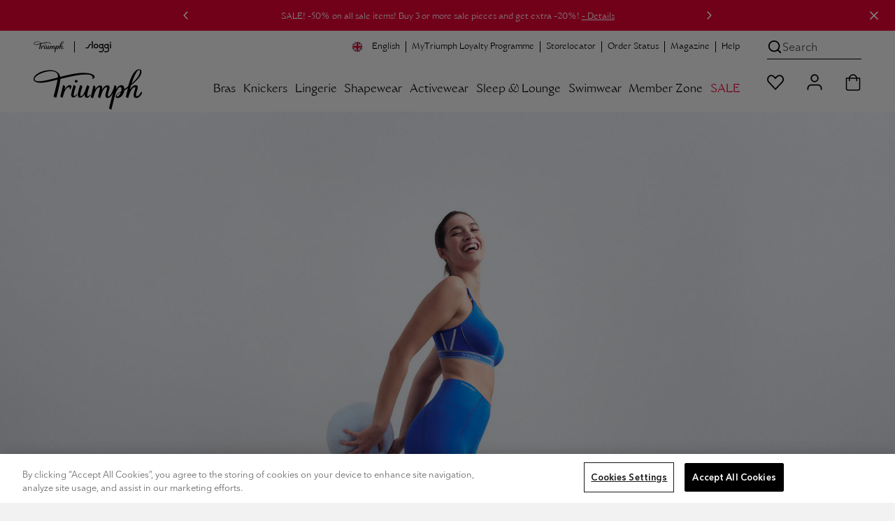

--- FILE ---
content_type: text/html;charset=UTF-8
request_url: https://uk.triumph.com/on/demandware.store/Sites-GB-Site/en_GB/Home-IncludeHeaderCustomerInfo
body_size: 612
content:
    
    
    <a class="d-block d-lg-none" href="https://storelocator.triumph.com/en" title="Store Locator" target="_blank" data-ta-id="storeLocator-icon">
        <svg class="svgIcon cursor-pointer svgIcon__mapPin" xmlns="http://www.w3.org/2000/svg" xmlns:xlink="http://www.w3.org/1999/xlink" x="0px" y="0px" viewBox="0 0 20.2 24.3" style="enable-background:new 0 0 20.2 24.3;" xml:space="preserve">
            <path class="svgIcon--style3" d="m16.5 3.6c-1.7-1.7-4-2.6-6.4-2.6s-4.7 1-6.4 2.7-2.7 4-2.7 6.4 0.9 4.7 2.6 6.4l6.5 6.5 6.5-6.5c0.8-0.8 1.5-1.9 2-3s0.7-2.3 0.7-3.5-0.3-2.3-0.8-3.4c-0.4-1.1-1.1-2.1-2-3z"/>
            <path class="svgIcon--style7" d="m10.1 14.6c2.5 0 4.6-2 4.6-4.6 0-2.5-2-4.6-4.6-4.6s-4.6 2-4.6 4.6 2.1 4.6 4.6 4.6z"/>
        </svg>
    </a>




<a data-ta-id="wishlist-icon" href="https://uk.triumph.com/on/demandware.store/Sites-GB-Site/en_GB/Wishlist-ShowOther" class="d-inline-block position-relative" title="Wishlist">
    <svg class="svgIcon cursor-pointer svgIcon__heart js-wishlist-icon" xmlns="http://www.w3.org/2000/svg" xmlns:xlink="http://www.w3.org/1999/xlink" x="0px" y="0px" viewBox="0 0 26.7 24" style="enable-background:new 0 0 26.7 23.8;" xml:space="preserve">
        <path class="svgIcon--style3" d="m13.3 5.4 2.4-2.5c1.2-1.2 2.6-1.9 4.2-1.9 1.5 0 3 0.7 4.1 1.8 2.3 2.4 2.3 6.3 0 8.8-1.7 1.7-10.6 11.2-10.6 11.2s-9-9.5-10.6-11.2c-2.3-2.4-2.3-6.3 0-8.8 1-1.1 2.5-1.8 4-1.8s3 0.7 4.1 1.8l2.4 2.6z"/>
    </svg>
    <span class="icon__badge " data-count="0.0">0</span>
</a>


    
        <svg class="svgIcon cursor-pointer svgIcon__user svgIcon--userAnimated flyout-toggle" data-toggle="loginregister" xmlns="http://www.w3.org/2000/svg" xmlns:xlink="http://www.w3.org/1999/xlink" x="0px" y="0px" viewBox="0 0 18 20" style="enable-background:new 0 0 18 20;" xml:space="preserve">
            <path class="svgIcon--style6" d="M17,19v-2c0-1.1-0.4-2.1-1.2-2.8C15.1,13.4,14.1,13,13,13H5c-1.1,0-2.1,0.4-2.8,1.2C1.4,14.9,1,15.9,1,17v2H17z"/>
            <path class="svgIcon--style4" d="M9,9c2.2,0,4-1.8,4-4s-1.8-4-4-4S5,2.8,5,5S6.8,9,9,9z"/>
            <path class="svgIcon--style4" d="M17,19v-2c0-1.1-0.4-2.1-1.2-2.8C15.1,13.4,14.1,13,13,13H5c-1.1,0-2.1,0.4-2.8,1.2C1.4,14.9,1,15.9,1,17v2"/>
        </svg>
    


<a data-ta-id="cart-icon" id="cart-icon" href="/cart" class="d-inline-block position-relative" title="My Shopping Bag">
    <svg class="svgIcon cursor-pointer svgIcon__shoppingBag" xmlns="http://www.w3.org/2000/svg" xmlns:xlink="http://www.w3.org/1999/xlink" x="0px" y="0px" viewBox="0 0 20 22.6" style="enable-background:new 0 0 20 22.6;" xml:space="preserve">
        <path class="svgIcon--style4" d="M4,5.6H1v14c0,0.5,0.2,1,0.6,1.4C2,21.4,2.5,21.6,3,21.6h14c0.5,0,1-0.2,1.4-0.6c0.4-0.4,0.6-0.9,0.6-1.4v-14h-3H4z"/>
        <path class="svgIcon--style2" d="M15,9V6.1c0-1.3-0.5-2.6-1.5-3.6C12.6,1.5,11.3,1,10,1S7.4,1.5,6.5,2.5C5.5,3.4,5,4.7,5,6.1V9"/>
    </svg>
    <span class="icon__badge  js-bubble-minicart">0</span>
</a>


--- FILE ---
content_type: text/css
request_url: https://uk.triumph.com/on/demandware.static/Sites-GB-Site/-/en_GB/v1768480994492/css/search-md.css
body_size: -105
content:
@media(min-width:768px){.interactionbar__sorting{margin-right:0;max-width:130px;width:auto}.quickFilterWrapper{margin-right:36px;max-width:740px}.pd__body--16 .pd__headline span{display:inline}.gridWrapper{padding-left:calc(var(--bs-gutter-x)*.5);padding-right:calc(var(--bs-gutter-x)*.5)}.filterPanel{margin-top:0}.topCategoryBanner__img{height:236px}}

--- FILE ---
content_type: text/css
request_url: https://uk.triumph.com/on/demandware.static/Sites-GB-Site/-/en_GB/v1768480994492/css/homePage-md.css
body_size: 191
content:
@media(min-width:768px){.pd__body--1 .pd_bannerIllustration img,.pd__body--1 .pd_bannerIllustration video{height:600px}.pd__body--1 .pd__headline span{display:inline;text-align:right}.pd__body--2 .pd_bannerIllustration img,.pd__body--2 .pd_bannerIllustration video{height:600px}.pd__body--2 .pd__headline span{display:inline}.pd__body--3 .pd__bannerIllustration img,.pd__body--3 .pd__bannerIllustration video{height:700px}.pd__body--3 .pd__headline span{display:inline}.pd__body--4 .pd_bannerIllustration img,.pd__body--4 .pd_bannerIllustration video{height:600px}.pd__body--4 .pd__headline span{display:inline}.pd__body--11 .pd_bannerIllustration img,.pd__body--11 .pd_bannerIllustration video,.pd__body--5 .pd_bannerIllustration img,.pd__body--5 .pd_bannerIllustration video{height:600px}.pd__body--16 .pd__headline span{display:inline}.pdvideoV1 .video,.pdvideoV2 .video{aspect-ratio:1304/732}.pd__body--13 .pd_bannerimage img{height:600px}.pd__body--13 .pd__headline span{display:inline}.pd--backgroundPositionHorizontalMediumcenter{background-position-x:center}.pd--backgroundPositionHorizontalMediumleft{background-position-x:left}.pd--backgroundPositionHorizontalMediumright{background-position-x:right}.pd--backgroundPositionVerticalMediumcenter{background-position-y:center}.pd--backgroundPositionVerticalMediumtop{background-position-y:top}.pd--backgroundPositionVerticalMediumbottom{background-position-y:bottom}.pd--backgroundSizeMediumauto{background-size:auto}.pd--backgroundSizeMediumcover{background-size:cover}.pd--backgroundSizeMediumcontain{background-size:contain}.pd--backgroundRepeatMediumrepeat{background-repeat:repeat}.pd--backgroundRepeatMediumrepeat-x{background-repeat:repeat-x}.pd--backgroundRepeatMediumrepeat-y{background-repeat:repeat-y}.pd--backgroundRepeatMediumno-repeat{background-repeat:no-repeat}.pd--backgroundRepeatMediumspace{background-repeat:space}.pd--backgroundRepeatMediumround{background-repeat:round}.pd--backgroundRepeatMediuminherit{background-repeat:inherit}.pd--backgroundRepeatMediuminitial{background-repeat:repeat}.pd--backgroundRepeatMediumrevert{background-repeat:revert}.pd--backgroundRepeatMediumrevert-layer{background-repeat:revert-layer}.pd--backgroundRepeatMediumunset{background-repeat:repeat}.experience-component.experience-contentbanner-imageBannerV1 .countdown--top{bottom:900px}.experience-component.experience-contentbanner-imageBannerV1 .countdown--middle{bottom:550px}.experience-component.experience-contentbanner-imageBannerV1 .countdown--bottom{bottom:220px}.componentSpace{padding-bottom:100px}}

--- FILE ---
content_type: text/css
request_url: https://uk.triumph.com/on/demandware.static/Sites-GB-Site/-/en_GB/v1768480994492/css/homePage-lg.css
body_size: 3499
content:
@media(min-width:992px){.categoryTile:hover{background:var(--color-black)}.categoryTile:hover span:not(.button__icon.icon-close):not(.productTile__prices *){color:var(--color-white)}.categoryTile--v2{margin:10px}.categoryTile--v2:hover{background:var(--color-black);box-shadow:0 0 10px 0 #0006;transition:all .2s linear}.categoryTile--v2:hover .categoryTile__image,.categoryTile--v2:hover .hotspot__action{transform:translateY(-5px);transition:transform .2s linear}.categoryTile--v2:hover .categoryTile__text{color:var(--color-white)!important;transform:translate(15px,-3px);transition:all .5s linear}.categoryTile__link span:before{margin-bottom:10px}.editorialRichText{color:initial;color:var(--pd-textColor,initial);margin-bottom:100px}.editorialRichText h1,.editorialRichText h2{font-size:150px;line-height:1.5}.editorialRichText h3{font-size:120px;line-height:1.5}.editorialRichTextBlog h1{font-size:120px;line-height:100px}.editorialRichTextBlog h2{font-size:32px;line-height:32px}.editorialRichTextBlog h3{font-size:24px;line-height:24px}.mediaTeaser__image:not(.loaded){width:100%;width:var(--placeholderWidthDesktop,100%)}.pdFaq .mediaTeaser__image{height:auto}.textbox h1,.textbox h2{font-size:150px;line-height:130px}.textbox h3{font-size:120px;line-height:110px}.breadcrumbsComponent *{color:var(--pd-textColor)}.breadcrumbsComponent,.page[\:has\(\.flexHeader--fixed\)] .breadcrumbsComponent{padding:0 3rem}}@media(min-width:992px){.page:has(.flexHeader--fixed) .breadcrumbsComponent{padding:0 3rem}}@media(min-width:992px){.pdImage__image{height:auto;object-position:center top;object-position:var(--focal-point-x,center) var(--focal-point-y,top)}.hotspot__action{left:var(--desktopHotSpotX);top:var(--desktopHotSpotY)}.hotspot__button{height:32px;width:32px}.hotspot__button:hover{opacity:1}.hotspot__button svg{height:32px;width:32px}.hotspot__button circle{stroke:var(--pd-hotspotColorDesktop)}.hotspot__button path{fill:var(--pd-hotspotColorDesktop)}.hotspot__content{background-color:#fff;background-color:var(--pd-bgHotspotColor,#fff);color:#000;color:var(--pd-textHotspotColor,#000)}.hotspot__content--secondaryMobile .hotspot__contentImage{display:flex}.hotspot__productName{margin-bottom:4px}.hotspot__productDescription,.hotspot__productName{font-size:18px}.hotspot__contentCloseButton,.hotspot__contentCloseButton:hover{color:#000;color:var(--pd-textHotspotColor,#000)}.hotspot__contentCloseButton:hover{box-shadow:#000;box-shadow:var(--pd-textHotspotColor,#000)}.measurementTile:hover{background:var(--color-black)}.measurementTile:hover span:not(.button__icon.icon-close):not(.productTile__prices *){color:var(--color-white)}.measurementTile__text{font-size:24px;justify-content:center;text-decoration:none}.measurementTile__link span:before{margin-bottom:10px}.measurementTile .modal__body{padding:0 10px 10px}.measurementTile .modal-header{padding:10px 10px 0}.measurementTile .modal-lg{--bs-modal-width:946px}.measurementTile__modalSubtitle,.measurementTile__modalTitle{margin-bottom:8px;text-align:center}.pd__body--1{margin:0 0 100px}.pd__body--1 .pd_bannerIllustration img,.pd__body--1 .pd_bannerIllustration video{object-fit:cover;object-position:var(--focal-point-x) var(--focal-point-y);width:100%}.pd__body--1 .pd__headline{margin:0;overflow:visible;width:150%}.pd__body--1 .pd__headline .headline--h2-rs{line-height:110px}.pd__body--1 .pd__headline span{display:block}.pd__body--1 .pd__details{padding:0 125px 0 0}.pd__body--2{margin:0 0 100px}.pd__body--2 .pd_bannerIllustration img,.pd__body--2 .pd_bannerIllustration video{object-fit:cover;object-position:var(--focal-point-x) var(--focal-point-y);width:95%}.pd__body--2 .pd__headline{margin:0;word-break:normal}.pd__body--2 .pd__headline .headline--h1-rs{font-size:150px;line-height:120px}.pd__body--2 .pd__headline span{display:block}.pd__body--2 .pd__details{padding:90px 20px 0 0}.pd__body--2 .pd__button{justify-content:flex-end}.pd__body--3{margin:0 0 100px;padding:40px 0}.pd__body--3 .pd__bannerIllustration img,.pd__body--3 .pd__bannerIllustration video{height:750px;object-fit:cover;object-position:var(--focal-point-x) var(--focal-point-y);width:100%}.pd__body--3 .pd__headline{position:static;width:auto}.pd__body--3 .pd__headline span{display:block}.pd__body--3 .pd__details{padding:20px 0 0 50px}.pd__body--3 .pd__text,.pd__body--3 .pd__title{padding:0 130px}.pd__body--3 .pd__button--adjustedPadding{padding:0 150px}.pd__body--4{margin:0 0 100px}.pd__body--4.pd__additionalPadding{padding:70px 0 0}.pd__body--4 .pd_bannerIllustration img,.pd__body--4 .pd_bannerIllustration video{height:639px;object-fit:contain;object-position:var(--focal-point-x) var(--focal-point-y);width:100%}.pd__body--4 .pd__headline{left:-345px;margin:0;position:absolute;top:-58px;width:680px}.pd__body--4 .pd__headline .headline--h1-rs{font-size:150px;line-height:120px}.pd__body--4 .pd__headline span{display:block}.pd__body--4 .pd__details{padding:250px 0 0 125px}.pd__body--5{margin:0 0 100px}.pd__body--5 .pd_bannerIllustration img,.pd__body--5 .pd_bannerIllustration video{height:627px;object-position:var(--focal-point-x) var(--focal-point-y);width:100%}.pd__body--5 .pd__headline1 h1,.pd__body--5 .pd__headline1 h2,.pd__body--5 .pd__headline2 h1,.pd__body--5 .pd__headline2 h2{font-size:120px;line-height:110px}.pd__body--5 .pd__headline1{margin-bottom:-50px}.pd__body--5 .pd__headline2{margin-top:-50px}.pd__body--5 .pd__wrapper{padding:250px 0 0 125px}.pd__body--7 .pd__circle{font-size:50px;height:80px;margin:0 auto 40px;width:80px}.pd__body--7 .pd__noCircle{margin:0 auto 40px}.pd__body--7 .pd__text{font-size:30px;line-height:1}.pd__body--7 .pd__columns{flex-direction:row;gap:100px}.pd__body--7 .pd__image{display:block}.pd__body--7 .pd__headline h2{font-size:120px;line-height:110px;margin:40px 0 30px}.pd__body--7 .pd__headline h3{font-size:96px;line-height:130px}.pd__body--7 .pd__subtitle{font-size:32px;line-height:130px;margin-bottom:80px;margin-top:-24px}.pd__body--8 .pd__icons{flex-direction:row;gap:0}.pd__body--8 .pd__icon,.pd__body--8 .pd__icon:last-of-type{height:119px;width:119px}.pd__body--8 .pd__icon:last-of-type:before{left:-44px}.pd__body--8 .pd__icon:before{font-size:80px;left:-44px;top:15px;transform:rotate(0deg)}.pd__body--10 .pd__text{font-size:30px;line-height:35px}.pd__body--10 .pd__columns{flex-direction:row;gap:100px}.pd__body--10 .pd__column{flex:1 1 0;padding:0 55px}.pd__body--10 .pd__image{height:200px;justify-content:start;margin-bottom:50px}.pd__body--10 .pd__headline h2{font-size:60px;line-height:90px}.pd__body--11 .pd_bannerIllustration{align-items:center;display:flex;justify-content:center}.pd__body--11 .pd__headline{margin:0;overflow:visible}.pd__body--11 .pd__headline h2{font-size:80px;line-height:1;text-align:left}.pd__body--11 .pd__text{font-size:30px;line-height:35px;text-align:left}.pd{padding:40px 0}.pd__mediaWrapper{-moz-column-gap:40px;column-gap:40px;flex:1 1 0;order:1}.pd__paragraph{font-family:var(--highlightFont);font-size:18px;line-height:30px}.pd__title{order:1}.pd__title--contentBannerV15{font-family:var(--highlightFont);font-size:48px}.pd__cb15Link{display:inline}.pd__media{height:100%!important}.pd__media img,.pd__media video{object-position:var(--focal-point-x) var(--focal-point-y)}.pdbody16background__mobileImage{display:none}.pdbody16background__image{background-image:none;background-image:var(--content-banner-desktop,none);background-position:50%;background-repeat:no-repeat;background-size:cover;width:100%}.pd__body--16{margin:0 0 100px;padding:40px 0}.pd__body--16 .pd__headline{position:static}.pd__body--16 .pd__headline span{display:block}.pd__body--16 .pd__details{padding:20px 0 0 50px}.pd__body--16 .pd__title{padding:0 130px}.pd__body--16 .pd__text{padding:0 30px}.pd__body--16 .pd__button{padding:0 206px}.pdvideoV1__headline{margin-top:1.5em;width:50%}.pdvideoV2__cta{margin:0}.pdvideoV2__headline{margin-top:1.5em;width:50%}.pdvideoV2__controlButton-top{left:30px;top:calc(100% - 160px)}.pdvideoV2__controlButton-bottom{bottom:10px;left:30px}.pdvideoV2__muteButton-top{right:30px;top:calc(100% - 160px)}.pdvideoV2__muteButton-bottom{bottom:10px;right:30px}.pd__body--13{align-items:center;margin:0 0 100px;padding:40px 0}.pd__body--13 .pd_bannerimage img{object-fit:cover;object-position:var(--focal-point-x) var(--focal-point-y);width:100%}.pd__body--13 .pd__headline{position:static;width:auto}.pd__body--13 .pd__headline span{display:block}.pd__body--13 .pd__text,.pd__body--13 .pd__title{padding:0 0 50px}.pd__body--13 .pd__dateSeparator{margin:50px 0;width:70%}.pd__imageDirection--right .pd__details{padding:0 115px 0 0}.pd__imageDirection--left .pd__details{padding:0 0 0 115px}.headline--h1-cv{font-size:130px;line-height:120px}.headline--h7-cv{line-height:40px}.pd__subheadline--videoColumn{width:330px}.pd__imageDirection--left .pd__headline--videoColumn{display:flex;left:0;position:relative;text-align:center;top:0}.pd__imageDirection--left .pd__details--videoColumn{padding:0 0 0 50px}.pd__imageDirection--left .pd__subheadline--videoColumn{margin-left:50px;text-align:inherit;width:100%}.pd__imageDirection--left .pd__text--videoColumn{padding:0 0 50px 50px}.pd__imageDirection--left .pd__button--videColumn{margin:auto;padding:0 0 0 50px}.pd__imageDirection--right .pd__details--videoColumn{padding:0 0 0 115px}.pd__body--13 .pd__headline--videoColumn{margin-bottom:0}.countdown__title{color:var(--color-black);color:var(--pd-titleColor,var(--color-black));font-size:var(--pd-fontSize)}.countdown__item{background:none;background:var(--pd-bgColor,none);border:1px solid var(--pd-borderColor,var(--color-black));color:var(--pd-textColor)}.countdown__item,.countdown__numbers{font-size:var(--pd-fontSize)}.countdown--mobileDisabled{display:block}.pd--backgroundPositionHorizontalLargecenter{background-position-x:center}.pd--backgroundPositionHorizontalLargeleft{background-position-x:left}.pd--backgroundPositionHorizontalLargeright{background-position-x:right}.pd--backgroundPositionVerticalLargecenter{background-position-y:center}.pd--backgroundPositionVerticalLargetop{background-position-y:top}.pd--backgroundPositionVerticalLargebottom{background-position-y:bottom}.pd--backgroundSizeLargeauto{background-size:auto}.pd--backgroundSizeLargecover{background-size:cover}.pd--backgroundSizeLargecontain{background-size:contain}.pd--backgroundRepeatLargerepeat{background-repeat:repeat}.pd--backgroundRepeatLargerepeat-x{background-repeat:repeat-x}.pd--backgroundRepeatLargerepeat-y{background-repeat:repeat-y}.pd--backgroundRepeatLargeno-repeat{background-repeat:no-repeat}.pd--backgroundRepeatLargespace{background-repeat:space}.pd--backgroundRepeatLargeround{background-repeat:round}.pd--backgroundRepeatLargeinherit{background-repeat:inherit}.pd--backgroundRepeatLargeinitial{background-repeat:repeat}.pd--backgroundRepeatLargerevert{background-repeat:revert}.pd--backgroundRepeatLargerevert-layer{background-repeat:revert-layer}.pd--backgroundRepeatLargeunset{background-repeat:repeat}.pd__cta{margin:0}.experience-component.experience-contentbanner-imageBannerV1 .countdown--topLeft{right:calc(40% - 100px);top:-340px}.experience-component.experience-contentbanner-imageBannerV1 .countdown--topCenter{top:-340px}.experience-component.experience-contentbanner-imageBannerV1 .countdown--topRight{left:calc(40% - 100px);top:-340px}.experience-component.experience-contentbanner-imageBannerV1 .countdown--centerLeft{right:calc(40% - 100px);top:-220px}.experience-component.experience-contentbanner-imageBannerV1 .countdown--center{top:-220px}.experience-component.experience-contentbanner-imageBannerV1 .countdown--centerRight{left:calc(40% - 100px);top:-220px}.experience-component.experience-contentbanner-imageBannerV1 .countdown--bottomLeft{right:calc(40% - 100px);top:-110px}.experience-component.experience-contentbanner-imageBannerV1 .countdown--bottomCenter{top:-110px}.experience-component.experience-contentbanner-imageBannerV1 .countdown--bottomRight{left:calc(40% - 110px);top:-100px}.heroImageVideoBanner{background-color:none;background-color:var(--pd-bgColor,none)}.heroImageVideoBanner__bg{object-position:center top;object-position:var(--focal-point-x,center) var(--focal-point-y,top)}.heroImageVideoBanner__details{align-items:flex-start;color:var(--pd-textColor)}.heroImageVideoBanner__details[data-isvideo=false],.heroImageVideoBanner__details[data-isvideo=true]{padding:0 3rem 110px}.heroImageVideoBanner__details>*{max-width:40%}.heroImageVideoBanner__details--emptyText{height:100%;justify-content:space-between;margin-top:auto;max-height:50svh}.heroImageVideoBanner__details--bottomCenter{align-items:center}.heroImageVideoBanner img{object-fit:cover}.heroImageVideoBanner__headline{font-size:48px;line-height:1}.heroImageVideoBanner .countdown{max-width:none}.heroImageVideoBanner .countdown--mobileDisabled{display:block}.experience-carousel-heroCarousel{margin-bottom:100px}.experience-carousel-heroCarousel .carousel-indicators{bottom:40px}.experience-carousel-heroCarousel .carousel__navigation{bottom:60px;margin:0;max-width:none;position:absolute;right:3rem;top:auto;width:auto}.col2ShiftedHeadline{grid-gap:var(--rowGap) var(--colGap);align-items:start;display:grid;gap:var(--rowGap) var(--colGap);grid-auto-rows:minmax(auto,100px);grid-template-columns:minmax(auto,max-content) 2fr;grid-template-rows:repeat(3,.33fr);justify-content:start}.col2ShiftedHeadline__secondCol{grid-column:2/span 2;grid-row:2/span 3}.col2ShiftedHeadline__firstCol{grid-column:1/1;grid-row:1/span 2;margin:0 auto;position:relative}.col2ShiftedHeadline .textbox{display:block;padding-top:var(--rowGap)}.col2ShiftedHeadline .textbox>*{position:absolute;width:max-content}.col2ShiftedHeadline .textbox>:first-child{transform:translateY(-55%)}.col2ShiftedHeadline .textbox>:nth-child(2){right:0;transform:translate(calc(100% + var(--colGap)),50%)}.col2ShiftedHeadline .mediaTeaser{grid-row:2/2;width:max-content}.columns-3{padding:36px 0 64px}.columns-3__textContent{margin-bottom:36px}.columns-3__title h1,.columns-3__title h2,.columns-3__title h3,.columns-3__title h4,.columns-3__title h5,.columns-3__title h6,.columns-3__title p{font-size:50px;line-height:64px}.columns-3__description h1,.columns-3__description h2,.columns-3__description h3,.columns-3__description h4,.columns-3__description h5,.columns-3__description h6,.columns-3__description p{font-size:30px;line-height:45px}.columns-3__wrapper{gap:70px;grid-template-columns:repeat(3,1fr)}.columns-3 .measurementTile{background:var(--color-linenGrey)}.columns-3 .measurementTile:hover{background:var(--color-black)}.featuredCampaign{grid-gap:var(--rowGap) var(--colGap);display:grid;gap:var(--rowGap) var(--colGap);grid-template-columns:minmax(auto,max-content) 1fr}.featuredCampaign__mobileWrapper{display:contents}.featuredCampaign__media{grid-column:1/1;grid-row:1/span 2}.featuredCampaign__image:not(.loaded){width:100%;width:var(--placeholderWidthDesktop,100%)}.featuredCampaign__headline{display:block;grid-column:2/span 2;grid-row:1/1}.featuredCampaign__headline h1,.featuredCampaign__headline h2{font-size:150px;line-height:130px}.featuredCampaign__headline h3{font-size:120px;line-height:110px}.featuredCampaign__carousel{grid-column:2/span 2;grid-row:2/2;margin-top:0}.featuredCampaign--alternativeMobile .featuredCampaign__headline{text-align:left;text-align:var(--pd-textAlign,left)}.featuredCampaign--alternativeMobile .featuredCampaign__headline h3{font-size:120px;line-height:110px}.featuredCampaign--alternativeMobile .featuredCampaign__headline>*{margin:initial}.featuredCampaign--alternativeMobile .featuredCampaign__media{grid-column:1/1;grid-row:1/span 2;margin-left:0;width:auto}.featuredCampaign--alternativeMobile .featuredCampaign__subtitle *{margin-bottom:0}.featuredCampaign--alternativeMobile .featuredCampaign__subtitle{display:none;text-align:left;text-align:var(--pd-textAlign,left)}.featuredCampaign--alternativeMobile .featuredCampaign__carousel{margin-bottom:24px}.featuredCampaign--alternativeMobile .video-embed{max-width:460px!important;width:460px!important}.pdRegistrationForm{margin:72px 0 82px}.pdRegistrationForm__loyaltyText{font-size:24px;line-height:40px}.step{padding:0}.bscImageTeaser{min-height:350px}.result{margin-left:0;margin-top:128px}.result__text{margin-bottom:35px}.result__value{font-size:45px;line-height:45px}.cup-sizes__size{width:69px}.cup-selector__options{gap:8px}.cup-selector__label{background:var(--color-white);font-size:16px;height:40px}.yourfeel-selector__label{min-height:72px}.guide-component{position:absolute;z-index:1}.guide__illustrations{margin:auto;max-width:75%}.guide{position:relative}.guide__overlay{display:none}.guide__content{animation:zoom-in .3s ease-out;box-shadow:0 4px 12px var(--shadow-black);max-width:100%;min-height:327px;position:relative}.headlineWrapper{-moz-column-gap:52px;column-gap:52px;display:flex;margin:auto;max-width:555px}.bscWrapper{margin:auto;max-width:1440px}.stepWrapper{max-width:340px;min-height:500px}.button{max-height:71px}.experience-faq-faqWrapper .experience-faqSidebar .experience-faq-faqSidebar .experience-faqSidebarItem{display:block;overflow:visible}.experience-faq-faqWrapper .experience-faqSidebar .experience-faq-faqSidebar .experience-faqSidebarItem .experience-faq-faqSidebarItem:not(:last-child){margin-right:0}.experience-faq-faqWrapper .experience-faqSidebar .experience-faq-faqSidebar .experience-faqSidebarItem .experience-faq-faqSidebarItem+.experience-faq-faqSidebarItem{margin-left:0}.experience-faq-faqWrapper .experience-faqSidebar .experience-faq-faqSidebar .experience-faqSidebarItem .experience-faq-faqSidebarItem{margin-bottom:0}.experience-carousel-einsteinCarousel .carousel__item--full,.experience-carousel-einsteinCarousel .no-carousel__item--full{min-height:362px}.experience-layouts-carouselContainer .carousel__headline{font-family:var(--highlightFont);font-size:32px}}

--- FILE ---
content_type: text/css
request_url: https://uk.triumph.com/on/demandware.static/Sites-GB-Site/-/en_GB/v1768480994492/css/search-xxl.css
body_size: -223
content:
@media(min-width:1400px){.quickFilterWrapper{max-width:850px}.teaserTile__overlayContent{padding:22px}.teaserTile__headline{font-size:30px;line-height:35px}.teaserTile__description{font-size:16px;line-height:20px}.teaserTile__ctaText{font-size:16px}}

--- FILE ---
content_type: text/css
request_url: https://uk.triumph.com/on/demandware.static/Sites-GB-Site/-/en_GB/v1768480994492/css/homePage-xxl.css
body_size: -18
content:
@media(min-width:1400px){.pd--backgroundPositionHorizontalXXLargecenter{background-position-x:center}.pd--backgroundPositionHorizontalXXLargeleft{background-position-x:left}.pd--backgroundPositionHorizontalXXLargeright{background-position-x:right}.pd--backgroundPositionVerticalXXLargecenter{background-position-y:center}.pd--backgroundPositionVerticalXXLargetop{background-position-y:top}.pd--backgroundPositionVerticalXXLargebottom{background-position-y:bottom}.pd--backgroundSizeXXLargeauto{background-size:auto}.pd--backgroundSizeXXLargecover{background-size:cover}.pd--backgroundSizeXXLargecontain{background-size:contain}.pd--backgroundRepeatXXLargerepeat{background-repeat:repeat}.pd--backgroundRepeatXXLargerepeat-x{background-repeat:repeat-x}.pd--backgroundRepeatXXLargerepeat-y{background-repeat:repeat-y}.pd--backgroundRepeatXXLargeno-repeat{background-repeat:no-repeat}.pd--backgroundRepeatXXLargespace{background-repeat:space}.pd--backgroundRepeatXXLargeround{background-repeat:round}.pd--backgroundRepeatXXLargeinherit{background-repeat:inherit}.pd--backgroundRepeatXXLargeinitial{background-repeat:repeat}.pd--backgroundRepeatXXLargerevert{background-repeat:revert}.pd--backgroundRepeatXXLargerevert-layer{background-repeat:revert-layer}.pd--backgroundRepeatXXLargeunset{background-repeat:repeat}}

--- FILE ---
content_type: text/javascript; charset=utf-8
request_url: https://e.cquotient.com/recs/aafy-GB/PLP-Featured-Products?callback=CQuotient._callback0&_=1768503412904&_device=mac&userId=&cookieId=bfenRdv2TLNahVbBsSMscq0Yl6&emailId=&anchors=id%3A%3A%7C%7Csku%3A%3A%7C%7Ctype%3A%3A%7C%7Calt_id%3A%3A&slotId=einstein-recommendations-for-plp&slotConfigId=PLP-Featured-Products&slotConfigTemplate=slots%2Frecommendation%2Frecommendation-carousel.isml&ccver=1.03&realm=AAFY&siteId=GB&instanceType=prd&v=v3.1.3&json=%7B%22userId%22%3A%22%22%2C%22cookieId%22%3A%22bfenRdv2TLNahVbBsSMscq0Yl6%22%2C%22emailId%22%3A%22%22%2C%22anchors%22%3A%5B%7B%22id%22%3A%22%22%2C%22sku%22%3A%22%22%2C%22type%22%3A%22%22%2C%22alt_id%22%3A%22%22%7D%5D%2C%22slotId%22%3A%22einstein-recommendations-for-plp%22%2C%22slotConfigId%22%3A%22PLP-Featured-Products%22%2C%22slotConfigTemplate%22%3A%22slots%2Frecommendation%2Frecommendation-carousel.isml%22%2C%22ccver%22%3A%221.03%22%2C%22realm%22%3A%22AAFY%22%2C%22siteId%22%3A%22GB%22%2C%22instanceType%22%3A%22prd%22%2C%22v%22%3A%22v3.1.3%22%7D
body_size: 185
content:
/**/ typeof CQuotient._callback0 === 'function' && CQuotient._callback0({"PLP-Featured-Products":{"displayMessage":"PLP-Featured-Products","recs":[],"recoUUID":"3ab39035-d2b3-4ad8-a307-ee42aecc3427","warnings":["This recommender expects a category anchor, but there was none in the request."]}});

--- FILE ---
content_type: text/javascript
request_url: https://uk.triumph.com/on/demandware.static/Sites-GB-Site/-/en_GB/v1768480994492/js/categoryPage.js
body_size: 157301
content:
(()=>{var e,t,r,n,o={5392:(e,t,r)=>{"use strict";function n(e){var t=document.querySelector(".js-loginForm"),r=document.querySelector(".js-registerForm"),n="";if(t.length>0){n=new URL(t.action.toString());var o=new URLSearchParams({origin:e.target.dataset.origin});n.search=o,t.action=n.href}if(r.length>0){n=new URL(r.action.toString());var i=new URLSearchParams({origin:e.target.dataset.origin});n.search=i,r.action=n.href}}function o(){document.querySelectorAll("[data-origin]").forEach((function(e){e.removeEventListener("click",n),e.addEventListener("click",n)}))}r.r(t),r.d(t,{addOrigin:()=>o})},3091:(e,t,r)=>{"use strict";r.r(t),r.d(t,{initRemoveFunc:()=>l,setBubbleQuantity:()=>a,updateCart:()=>s,updateCartProductInfo:()=>c});var{showInfoMessage:n}=r(3962),{removeFromCart:o,renderCart:i}=r(8668);function a(e){document.querySelectorAll(".js-bubble-minicart").forEach((function(t){var r=t;0===e?(r.innerHTML="",r.classList.remove("icon__badge--show")):(r.innerHTML=e,r.classList.add("icon__badge--show"))}))}function s(){document.querySelector(".js-updatecart")&&i().then((function(e){var t=document.querySelector(".js-updatecart");t.insertAdjacentHTML("afterend",e),t.parentNode.removeChild(t),r(4878).initToggleWishlistButton(),r(9108).initWishlistRetrieval(),r(2298).initShoppingCart(),r(2298).setMinicartProductQuantity(),r(5864).initCarousels(),r(8539).initFlyoutElements()}))}function l(){document.querySelectorAll(".js-minicart-remove").forEach((function(e){e.addEventListener("click",(function(e){var t=this.dataset.ean;t.length&&(o(t).then((function(t){document.getElementsByClassName("js-closeFlyout")[0].dispatchEvent(new CustomEvent("click")),a(JSON.parse(t).quantity),s(),"undefined"!=typeof GTM&&GTM.trackRemoveFromCart(e.target)}),(function(e){console.log(e)})),n(app.resources.CART_PLI_DELETED))}))}))}function c(e){e&&document.querySelectorAll(".js-addToCart").forEach((function(t){t.setAttribute("data-ean",e)}))}},9447:(e,t,r)=>{"use strict";r.r(t),r.d(t,{addGiftBag:()=>d,removeGiftBag:()=>c});var{showInfoMessage:n}=r(3962),{addToCart:o,removeFromCart:i}=r(8668),{initShoppingCart:a}=r(2298),{setBubbleQuantity:s,initRemoveFunc:l}=r(3091);function c(){var e,t=document.getElementsByClassName("js-removeGiftBag");t&&t.length>0&&(e=parseInt(t[0].dataset.currentquantity,10),t[0].addEventListener("click",(function(t){t.preventDefault();var o=this.dataset.ean;o.length&&(i(o).then((function(n){var o=document.querySelector(".js-updatecart");o.insertAdjacentHTML("afterend",n),o.parentNode.removeChild(o);var i=parseInt(document.getElementsByClassName("js-bubble-minicart")[0].innerHTML,10)-e;s(i),r(4878).initToggleWishlistButton(),r(9108).initWishlistRetrieval(),r(5864).initCarousels(),document.getElementsByClassName("js-closeFlyout")[0].dispatchEvent(new CustomEvent("click")),r(2476).initTooltip(),a(),"undefined"!=typeof GTM&&GTM.trackRemoveFromCart(t.target)}),(function(e){console.log(e)})),n(app.resources.CART_PLI_DELETED))})))}function d(){document.querySelectorAll(".js-addGiftBag").forEach((function(e){e.addEventListener("click",(function(e){e.preventDefault();var t=this.dataset.ean;if(t&&t.length){var i=app.URLs.addToCartUrl;o(t,i).then((function(e){var t=document.querySelector(".js-updatecart");t.insertAdjacentHTML("afterend",e),t.parentNode.removeChild(t);var n=parseInt(document.getElementsByClassName("js-bubble-minicart")[0].innerHTML,10)+1;s(n),r(2476).initTooltip(),l(),a(),r(5392).addOrigin(),"undefined"!=typeof GTM&&GTM.trackAddToCart()}),(function(e){console.log(e)})),n(app.resources.CART_PLI_ADDED)}}))}))}},2298:(e,t,r)=>{"use strict";r.r(t),r.d(t,{changeShippingMethodCallback:()=>Te,initColorAndSizeChangeForCart:()=>Ce,initPayPalExpressComponent:()=>Pe,initShoppingCart:()=>je,removeProductCallback:()=>ke,setMinicartProductQuantity:()=>we,updateEddInfo:()=>Ae,updateProductCallback:()=>Le});var n=r(6351),o=r(1381),i=r(2789),a=r(4041),s=r(9590),l=["black","white"],c=["en_US","en_AU","en_GB","fr_CA","es_ES","it_IT","fr_FR","de_DE","pt_BR","zh_CN","da_DK","zh_HK","id_ID","he_IL","ja_JP","ko_KR","nl_NL","no_NO","pl_PL","pt_PT","ru_RU","sv_SE","th_TH","zh_TW"];function d(e,t){var r=Object.keys(e);if(Object.getOwnPropertySymbols){var n=Object.getOwnPropertySymbols(e);t&&(n=n.filter((function(t){return Object.getOwnPropertyDescriptor(e,t).enumerable}))),r.push.apply(r,n)}return r}function u(e,t,r){return t=function(e){var t=function(e,t){if("object"!=typeof e||!e)return e;var r=e[Symbol.toPrimitive];if(void 0!==r){var n=r.call(e,t||"default");if("object"!=typeof n)return n;throw new TypeError("@@toPrimitive must return a primitive value.")}return("string"===t?String:Number)(e)}(e,"string");return"symbol"==typeof t?t:String(t)}(t),t in e?Object.defineProperty(e,t,{value:r,enumerable:!0,configurable:!0,writable:!0}):e[t]=r,e}var p=function(e){var t=arguments.length>1&&void 0!==arguments[1]?arguments[1]:{};return"paypal"===e?function(e){for(var t=1;t<arguments.length;t++){var r=null!=arguments[t]?arguments[t]:{};t%2?d(Object(r),!0).forEach((function(t){u(e,t,r[t])})):Object.getOwnPropertyDescriptors?Object.defineProperties(e,Object.getOwnPropertyDescriptors(r)):d(Object(r)).forEach((function(t){Object.defineProperty(e,t,Object.getOwnPropertyDescriptor(r,t))}))}return e}({},t):Object.keys(t).reduce(((e,r)=>{var n=t[r];return("color"!==r||l.includes(n))&&(e[r]=n),e}),{})},f=r(7485),h=r(2364),m=["onInit","onApprove","onClick","onCancel","onError","onShippingAddressChange","onShippingOptionsChange","onSubmit","isProcessingPayment","paypalRef","style"];function v(e,t){var r=Object.keys(e);if(Object.getOwnPropertySymbols){var n=Object.getOwnPropertySymbols(e);t&&(n=n.filter((function(t){return Object.getOwnPropertyDescriptor(e,t).enumerable}))),r.push.apply(r,n)}return r}function y(e){for(var t=1;t<arguments.length;t++){var r=null!=arguments[t]?arguments[t]:{};t%2?v(Object(r),!0).forEach((function(t){g(e,t,r[t])})):Object.getOwnPropertyDescriptors?Object.defineProperties(e,Object.getOwnPropertyDescriptors(r)):v(Object(r)).forEach((function(t){Object.defineProperty(e,t,Object.getOwnPropertyDescriptor(r,t))}))}return e}function g(e,t,r){return t=function(e){var t=function(e,t){if("object"!=typeof e||!e)return e;var r=e[Symbol.toPrimitive];if(void 0!==r){var n=r.call(e,t||"default");if("object"!=typeof n)return n;throw new TypeError("@@toPrimitive must return a primitive value.")}return("string"===t?String:Number)(e)}(e,"string");return"symbol"==typeof t?t:String(t)}(t),t in e?Object.defineProperty(e,t,{value:r,enumerable:!0,configurable:!0,writable:!0}):e[t]=r,e}function b(e,t){if(null==e)return{};var r,n,o=function(e,t){if(null==e)return{};var r,n,o={},i=Object.keys(e);for(n=0;n<i.length;n++)r=i[n],t.indexOf(r)>=0||(o[r]=e[r]);return o}(e,t);if(Object.getOwnPropertySymbols){var i=Object.getOwnPropertySymbols(e);for(n=0;n<i.length;n++)r=i[n],t.indexOf(r)>=0||Object.prototype.propertyIsEnumerable.call(e,r)&&(o[r]=e[r])}return o}function _(e){var t,{onInit:r,onApprove:n,onClick:i,onCancel:l,onError:c,onShippingAddressChange:d,onShippingOptionsChange:u,onSubmit:v,isProcessingPayment:g,paypalRef:_,style:S}=e,w=b(e,m),{i18n:O}=(0,h.m)(),C="tokenize"===(null===(t=w.configuration)||void 0===t?void 0:t.intent),P=(0,a.sO)(null),E=(0,a.sO)(null),j=(0,a.sO)(null),k=(0,a.sO)(null),L=(e,t)=>{var o=y(y(y(y(y({},C&&{createBillingAgreement:v}),!C&&{createOrder:v}),!C&&"venmo"!==e&&d&&{onShippingAddressChange:d}),!C&&"venmo"!==e&&u&&{onShippingOptionsChange:u}),{},{fundingSource:e,style:p(e,S),onInit:r,onClick:i,onCancel:l,onError:c,onApprove:n}),a=_.Buttons(o);a.isEligible()&&a.render(t.current)};(0,a.d4)((()=>{var{PAYPAL:e,CREDIT:t,PAYLATER:r,VENMO:n}=_.FUNDING;w.blockPayPalButton||L(e,P),w.blockPayPalCreditButton||L(t,E),w.blockPayPalPayLaterButton||L(r,j),w.blockPayPalVenmoButton||L(n,k)}),[]);var T=!0===w.commit;return(0,o.az)("div",{className:(0,s.Z)("adyen-checkout__paypal__buttons",{"adyen-checkout__paypal-processing":g})},(0,o.az)("div",{className:"adyen-checkout__paypal__button adyen-checkout__paypal__button--paypal",ref:P}),(0,o.az)("div",{className:"adyen-checkout__paypal__button adyen-checkout__paypal__button--credit",ref:E}),(0,o.az)("div",{className:"adyen-checkout__paypal__button adyen-checkout__paypal__button--pay-later",ref:j}),(0,o.az)("div",{className:"adyen-checkout__paypal__button adyen-checkout__paypal__button--venmo",ref:k}),g&&(0,o.az)("div",{className:"adyen-checkout__paypal"},(0,o.az)("div",{className:"adyen-checkout__paypal__status adyen-checkout__paypal__status--processing"},(0,o.az)(f.Z,{size:"medium",inline:!0}),T&&O.get("paypal.processingPayment"))))}function S(e,t){var r=Object.keys(e);if(Object.getOwnPropertySymbols){var n=Object.getOwnPropertySymbols(e);t&&(n=n.filter((function(t){return Object.getOwnPropertyDescriptor(e,t).enumerable}))),r.push.apply(r,n)}return r}function w(e){for(var t=1;t<arguments.length;t++){var r=null!=arguments[t]?arguments[t]:{};t%2?S(Object(r),!0).forEach((function(t){O(e,t,r[t])})):Object.getOwnPropertyDescriptors?Object.defineProperties(e,Object.getOwnPropertyDescriptors(r)):S(Object(r)).forEach((function(t){Object.defineProperty(e,t,Object.getOwnPropertyDescriptor(r,t))}))}return e}function O(e,t,r){return t=function(e){var t=function(e,t){if("object"!=typeof e||!e)return e;var r=e[Symbol.toPrimitive];if(void 0!==r){var n=r.call(e,t||"default");if("object"!=typeof n)return n;throw new TypeError("@@toPrimitive must return a primitive value.")}return("string"===t?String:Number)(e)}(e,"string");return"symbol"==typeof t?t:String(t)}(t),t in e?Object.defineProperty(e,t,{value:r,enumerable:!0,configurable:!0,writable:!0}):e[t]=r,e}var C=e=>{var{amount:t,countryCode:r,debug:n,environment:o="",locale:i,configuration:a,commit:s,vault:l,enableMessages:d}=e,u=(e=>{var t=e?e.replace("-","_"):null;return c.includes(t)?t:null})(i),p=t?t.currency:null,f="test"===o.toLowerCase(),h=f?"AXy9hIzWB6h_LjZUHjHmsbsiicSIbL4GKOrcgomEedVjduUinIU4C2llxkW5p0OG0zTNgviYFceaXEnj":"AU0Z-TP9t5_9196agaBN6ZD3UAwypdP1IX8ZYH3PcNNAQMXUTDQlChruXqQEhyI6-NKBKowN6ydkj477",{merchantId:m,intent:v}=a;return w(w(w(w(w(w(w({},m&&{"merchant-id":m}),u&&{locale:u}),r&&f&&{"buyer-country":r}),n&&f&&{debug:n}),p&&{currency:p}),v&&{intent:v}),{},{commit:s,vault:l,"client-id":h,"integration-date":"2020-02-01","enable-funding":"paylater,venmo",components:"buttons,funding-eligibility"+(d?",messages":"")})},P=e=>{var t=C(e),r=decodeURIComponent(Object.keys(t).map((e=>"".concat(e,"=").concat(t[e]))).join("&"));return"".concat("https://www.paypal.com/sdk/js","?").concat(r)},E=r(7105),j=r(123),k=["onApprove","onCancel","onChange","onError","onSubmit","onScriptLoadFailure"];function L(e,t){var r=Object.keys(e);if(Object.getOwnPropertySymbols){var n=Object.getOwnPropertySymbols(e);t&&(n=n.filter((function(t){return Object.getOwnPropertyDescriptor(e,t).enumerable}))),r.push.apply(r,n)}return r}function T(e){for(var t=1;t<arguments.length;t++){var r=null!=arguments[t]?arguments[t]:{};t%2?L(Object(r),!0).forEach((function(t){A(e,t,r[t])})):Object.getOwnPropertyDescriptors?Object.defineProperties(e,Object.getOwnPropertyDescriptors(r)):L(Object(r)).forEach((function(t){Object.defineProperty(e,t,Object.getOwnPropertyDescriptor(r,t))}))}return e}function A(e,t,r){return t=function(e){var t=function(e,t){if("object"!=typeof e||!e)return e;var r=e[Symbol.toPrimitive];if(void 0!==r){var n=r.call(e,t||"default");if("object"!=typeof n)return n;throw new TypeError("@@toPrimitive must return a primitive value.")}return("string"===t?String:Number)(e)}(e,"string");return"symbol"==typeof t?t:String(t)}(t),t in e?Object.defineProperty(e,t,{value:r,enumerable:!0,configurable:!0,writable:!0}):e[t]=r,e}function D(e,t){if(null==e)return{};var r,n,o=function(e,t){if(null==e)return{};var r,n,o={},i=Object.keys(e);for(n=0;n<i.length;n++)r=i[n],t.indexOf(r)>=0||(o[r]=e[r]);return o}(e,t);if(Object.getOwnPropertySymbols){var i=Object.getOwnPropertySymbols(e);for(n=0;n<i.length;n++)r=i[n],t.indexOf(r)>=0||Object.prototype.propertyIsEnumerable.call(e,r)&&(o[r]=e[r])}return o}function N(e){var{onApprove:t,onCancel:r,onChange:n,onError:i,onSubmit:s,onScriptLoadFailure:l}=e,c=D(e,k),[d,u]=(0,a.eJ)("pending"),{analytics:p}=(()=>{var{analytics:e}=(0,h.m)();if(void 0===e)throw new j.ZP("SDK_ERROR","useAnalytics(): analytics module is not defined");return{analytics:e}})();this.setStatus=u;var m=(0,a.I4)(((e,r)=>{u("processing"),t(e,r)}),[t]),v=()=>{u("ready")},y=e=>{l(e)};return(0,a.d4)((()=>{var e=P(c),t=T({},c.cspNonce&&{nonce:c.cspNonce}),r=T({},c.cspNonce&&{cspNonce:c.cspNonce}),n=new E.Z({src:e,component:"paypal",attributes:t,dataAttributes:r,analytics:p});return n.load().then(v).catch(y),()=>{n.remove()}}),[]),"pending"===d?(0,o.az)("div",{className:"adyen-checkout__paypal","aria-live":"polite","aria-busy":"true"},(0,o.az)("div",{className:"adyen-checkout__paypal__status adyen-checkout__paypal__status--pending","data-testid":"paypal-loader"},(0,o.az)(f.Z,null))):(0,o.az)("div",{className:"adyen-checkout__paypal"},(0,o.az)(_,T(T({},c),{},{onCancel:r,onChange:n,onError:i,onSubmit:s,onApprove:m,isProcessingPayment:"processing"===d,paypalRef:window.paypal})))}var x="No token was provided",I="Calling submit() is not supported for this payment method",R="The instance of the PayPal component being used is not the same which started the payment",M=r(8097);function F(e,t){var r=Object.keys(e);if(Object.getOwnPropertySymbols){var n=Object.getOwnPropertySymbols(e);t&&(n=n.filter((function(t){return Object.getOwnPropertyDescriptor(e,t).enumerable}))),r.push.apply(r,n)}return r}function q(e){for(var t=1;t<arguments.length;t++){var r=null!=arguments[t]?arguments[t]:{};t%2?F(Object(r),!0).forEach((function(t){z(e,t,r[t])})):Object.getOwnPropertyDescriptors?Object.defineProperties(e,Object.getOwnPropertyDescriptors(r)):F(Object(r)).forEach((function(t){Object.defineProperty(e,t,Object.getOwnPropertyDescriptor(r,t))}))}return e}function z(e,t,r){return t=function(e){var t=function(e,t){if("object"!=typeof e||!e)return e;var r=e[Symbol.toPrimitive];if(void 0!==r){var n=r.call(e,t||"default");if("object"!=typeof n)return n;throw new TypeError("@@toPrimitive must return a primitive value.")}return("string"===t?String:Number)(e)}(e,"string");return"symbol"==typeof t?t:String(t)}(t),t in e?Object.defineProperty(e,t,{value:r,enumerable:!0,configurable:!0,writable:!0}):e[t]=r,e}var B=(e,t)=>{if(void 0===(null==e?void 0:e.address))return null;var{address:r,name:n}=e,o=function(){var e=arguments.length>0&&void 0!==arguments[0]?arguments[0]:null,t=arguments.length>1&&void 0!==arguments[1]?arguments[1]:null;return e&&t?"".concat(e,", ").concat(t):e||t||null}(r.address_line_1,r.address_line_2);return q(q(q(q(q(q({houseNumberOrName:"ZZ"},o&&{street:o}),r.admin_area_1&&{stateOrProvince:r.admin_area_1}),r.admin_area_2&&{city:r.admin_area_2}),r.postal_code&&{postalCode:r.postal_code}),r.country_code&&{country:r.country_code}),t&&{firstName:n.full_name})},V=r(3280),H=["onShippingAddressChange","onShippingOptionsChange"];function U(e,t){if(null==e)return{};var r,n,o=function(e,t){if(null==e)return{};var r,n,o={},i=Object.keys(e);for(n=0;n<i.length;n++)r=i[n],t.indexOf(r)>=0||(o[r]=e[r]);return o}(e,t);if(Object.getOwnPropertySymbols){var i=Object.getOwnPropertySymbols(e);for(n=0;n<i.length;n++)r=i[n],t.indexOf(r)>=0||Object.prototype.propertyIsEnumerable.call(e,r)&&(o[r]=e[r])}return o}function K(e,t){var r=Object.keys(e);if(Object.getOwnPropertySymbols){var n=Object.getOwnPropertySymbols(e);t&&(n=n.filter((function(t){return Object.getOwnPropertyDescriptor(e,t).enumerable}))),r.push.apply(r,n)}return r}function Z(e){for(var t=1;t<arguments.length;t++){var r=null!=arguments[t]?arguments[t]:{};t%2?K(Object(r),!0).forEach((function(t){W(e,t,r[t])})):Object.getOwnPropertyDescriptors?Object.defineProperties(e,Object.getOwnPropertyDescriptors(r)):K(Object(r)).forEach((function(t){Object.defineProperty(e,t,Object.getOwnPropertyDescriptor(r,t))}))}return e}function W(e,t,r){return t=function(e){var t=function(e,t){if("object"!=typeof e||!e)return e;var r=e[Symbol.toPrimitive];if(void 0!==r){var n=r.call(e,t||"default");if("object"!=typeof n)return n;throw new TypeError("@@toPrimitive must return a primitive value.")}return("string"===t?String:Number)(e)}(e,"string");return"symbol"==typeof t?t:String(t)}(t),t in e?Object.defineProperty(e,t,{value:r,enumerable:!0,configurable:!0,writable:!0}):e[t]=r,e}function G(e,t,r){return t in e?Object.defineProperty(e,t,{value:r,enumerable:!0,configurable:!0,writable:!0}):e[t]=r,e}class J extends i.u{formatProps(e){var t,r,n,o=null===(t=e.configuration)||void 0===t?void 0:t.merchantId,i=null===(r=e.configuration)||void 0===r?void 0:r.intent,a=0===(null===(n=e.amount)||void 0===n?void 0:n.value)?"tokenize":e.intent||i,s="tokenize"===a||e.vault,l="continue"===e.userAction;return Z(Z({},e),{},{commit:!l&&e.commit,vault:s,configuration:{intent:a,merchantId:o}})}beforeRender(e){var t=new V.Ej(Z(Z({type:V.F5.rendered,component:this.type,configData:Z(Z({},e),{},{showPayButton:this.props.showPayButton})},(null==e?void 0:e.isExpress)&&{isExpress:e.isExpress}),(null==e?void 0:e.expressPage)&&{expressPage:e.expressPage}));this.analytics.sendAnalytics(t)}updatePaymentData(e){e||console.warn("PayPal - Updating payment data with an invalid value"),this.paymentData=e}formatData(){var{isExpress:e,userAction:t}=this.props;return{paymentMethod:{type:J.type,userAction:t,subtype:e?"express":J.subtype}}}get isValid(){return!0}handleResolve(e){if(!this.resolve)return this.handleError(new j.ZP("ERROR",R));this.resolve(e)}handleReject(e){if(!this.reject)return this.handleError(new j.ZP("ERROR",R));this.reject(new Error(e))}handleSubmit(){return super.submit(),new Promise(((e,t)=>{this.resolve=e,this.reject=t}))}handleOnShippingAddressChange(e,t){return this.props.onShippingAddressChange(e,t,this)}handleOnShippingOptionsChange(e,t){return this.props.onShippingOptionsChange(e,t,this)}componentToRender(){if(!this.props.showPayButton)return null;var e=this.props,{onShippingAddressChange:t,onShippingOptionsChange:r}=e,n=U(e,H);return(0,o.az)(N,Z(Z(Z(Z({ref:e=>{this.componentRef=e}},n),t&&{onShippingAddressChange:this.handleOnShippingAddressChange}),r&&{onShippingOptionsChange:this.handleOnShippingOptionsChange}),{},{onCancel:()=>this.handleError(new j.ZP("CANCEL")),onChange:this.setState,onApprove:this.handleOnApprove,onError:e=>{this.handleError(new j.ZP("ERROR",e.toString(),{cause:e}))},onScriptLoadFailure:e=>this.handleError(e),onSubmit:this.handleSubmit}))}constructor(e,t){super(e,t),G(this,"paymentData",null),G(this,"resolve",null),G(this,"reject",null),G(this,"submit",(()=>{this.handleError(new j.ZP("IMPLEMENTATION_ERROR",I))})),G(this,"handleAction",(e=>this.updateWithAction(e))),G(this,"updateWithAction",(e=>{if(e.paymentMethodType!==this.type)throw new Error("Invalid Action");return e.paymentData&&(this.paymentData=e.paymentData),e.sdkData&&e.sdkData.token?(this.onActionHandled({componentType:this.type,actionDescription:"sdk-loaded",originalAction:e}),this.handleResolve(e.sdkData.token)):this.handleReject(x),null})),G(this,"handleOnApprove",((e,t)=>{var{onAuthorized:r}=this.props,n={data:{details:e,paymentData:this.paymentData}};if(r)return t.order.get().then((e=>{var t,n=B(null==e?void 0:e.payer),o=B(null==e||null===(t=e.purchase_units)||void 0===t?void 0:t[0].shipping,!0);return this.setState(Z(Z({authorizedEvent:e},n&&{billingAddress:n}),o&&{deliveryAddress:o})),new Promise(((t,i)=>r(Z(Z({authorizedEvent:e},n&&{billingAddress:n}),o&&{deliveryAddress:o}),{resolve:t,reject:i})))})).then((()=>this.handleAdditionalDetails(n))).catch((e=>this.handleError(new j.ZP("ERROR","Something went wrong while parsing PayPal Order",{cause:e}))));this.handleAdditionalDetails(n)})),this.handleSubmit=this.handleSubmit.bind(this),this.handleOnShippingAddressChange=this.handleOnShippingAddressChange.bind(this),this.handleOnShippingOptionsChange=this.handleOnShippingOptionsChange.bind(this)}}function Y(e,t){var r=Object.keys(e);if(Object.getOwnPropertySymbols){var n=Object.getOwnPropertySymbols(e);t&&(n=n.filter((function(t){return Object.getOwnPropertyDescriptor(e,t).enumerable}))),r.push.apply(r,n)}return r}function $(e){for(var t=1;t<arguments.length;t++){var r=null!=arguments[t]?arguments[t]:{};t%2?Y(Object(r),!0).forEach((function(t){X(e,t,r[t])})):Object.getOwnPropertyDescriptors?Object.defineProperties(e,Object.getOwnPropertyDescriptors(r)):Y(Object(r)).forEach((function(t){Object.defineProperty(e,t,Object.getOwnPropertyDescriptor(r,t))}))}return e}function X(e,t,r){return t=function(e){var t=function(e,t){if("object"!=typeof e||!e)return e;var r=e[Symbol.toPrimitive];if(void 0!==r){var n=r.call(e,t||"default");if("object"!=typeof n)return n;throw new TypeError("@@toPrimitive must return a primitive value.")}return("string"===t?String:Number)(e)}(e,"string");return"symbol"==typeof t?t:String(t)}(t),t in e?Object.defineProperty(e,t,{value:r,enumerable:!0,configurable:!0,writable:!0}):e[t]=r,e}function Q(e,t,r,n,o,i,a){try{var s=e[i](a),l=s.value}catch(e){return void r(e)}s.done?t(l):Promise.resolve(l).then(n,o)}G(J,"type",M.C.paypal),G(J,"subtype","sdk"),G(J,"defaultProps",{isExpress:!1,userAction:"pay",commit:!0,vault:!1,enableMessages:!1,style:{height:50},blockPayPalButton:!1,blockPayPalCreditButton:!1,blockPayPalPayLaterButton:!1,blockPayPalVenmoButton:!1});var{removeLineItemFromCart:ee,removeFromCart:te,sendPPXPaymentRequest:re,storePPXPaymentData:ne}=r(8668),{showInfoMessage:oe}=r(3962),{changeShippingMethod:ie,changeVariant:ae,getSizeUpdateData:se}=r(8668),{setBubbleQuantity:le,initRemoveFunc:ce,updateCart:de}=r(3091),{addOrigin:ue}=r(5392),{toggleCouponButton:pe,toggleCouponSection:fe,initLoyaltyCoupons:he,applyCoupon:me,deleteCoupon:ve}=r(3576),{addGiftBag:ye,removeGiftBag:ge}=r(9447),{initApplePayExpress:be}=r(4302);function _e(e){var t=e.target.closest(".js-cart-remove");e.preventDefault(),ee(app.URLs.removeLineItemFromBasket,t.dataset.ean,t)}function Se(e){var t=e.target.getAttribute("value");ie(app.URLs.updateShippingMethod,t)}function we(){var e=document.getElementsByClassName("js-updatecart")[0];e&&le(e.dataset.totalproducts)}function Oe(e){document.querySelectorAll(".js-cart-bandSize:not(.js-selected), .js-cart-cupSize:not(.js-selected)").forEach((function(t){t.classList.contains("initialized")||(t.classList.add("initialized"),t.addEventListener("click",(()=>{var r=t.dataset.name,n=t.dataset.parentid,o=document.querySelector(".js-lineItem-"+n),i=o.querySelector(".js-cart-bandSize.js-selected"),a=o.querySelector(".js-cart-cupSize.js-selected"),s=o.querySelector(".js-bandSizeValues"),l=o.querySelector(".js-cupSizeValues"),c=t.dataset.prefix,d=t.dataset.suffix;i&&(c="bandsize"===r?c:i.dataset.prefix),a&&(d="cupsize"===r?d:a.dataset.suffix),o.querySelectorAll(".js-cart-bandSize, .js-cart-cupSize").forEach((function(e){e.classList.remove("cart__selectionButton--selectedSize","js-selected")})),c&&d?function(e,t,r,n){var o=document.querySelector(".js-lineItem-"+r),i=JSON.parse(o.querySelector(".js-braSizeEans").dataset.sizeeans),a=o.querySelector(".js-braSizeEans").dataset.currentean,s=i[e+"_"+t],l=e+"_"+t;ae(app.URLs.updateLineItem,"size",a,s,n,(()=>{if(oe(app.resources.API_SUCCESS_MSG),!0===n&&de(),"undefined"==typeof GTM)return null;GTM.trackSizeChange(o,s,l)}))}(c,d,n,e):(se(n,null,c,d,!1,!1,"cart").then((function(e){var t=document.createElement("div");t.innerHTML=e,"bandsize"===r&&(l.innerHTML=t.innerHTML,l.scrollIntoView({behavior:"smooth",block:"nearest",inline:"start"})),"cupsize"===r&&(s.innerHTML=t.innerHTML,s.scrollIntoView({behavior:"smooth",block:"nearest",inline:"start"})),Oe()})),t.classList.add("cart__selectionButton--selectedSize","js-selected"))})))}))}function Ce(){var e=arguments.length>0&&void 0!==arguments[0]&&arguments[0];document.querySelectorAll(".js-colorswatchSelection:not(.js-activated)").forEach((function(t){t.classList.add("js-activated"),t.addEventListener("click",(()=>{!function(e,t){var r=e.getAttribute("data-ean"),n=e.getAttribute("data-newean"),o=e.getAttribute("data-color");ae(app.URLs.updateLineItem,"color",r,n,t,(()=>{if(oe(app.resources.API_SUCCESS_MSG),!0===t&&de(),"undefined"==typeof GTM)return null;GTM.trackColorChange(n,o)}))}(t,e)}))})),document.querySelectorAll(".js-sizeitemSelection:not(.js-activated)").forEach((function(t){t.classList.add("js-activated"),t.addEventListener("click",(()=>{!function(e,t){var r=e.getAttribute("data-ean"),n=e.getAttribute("data-newean"),o=e.getAttribute("data-size"),i=document.querySelector(".js-lineItem-"+n);ae(app.URLs.updateLineItem,"size",r,n,t,(()=>{if(oe(app.resources.API_SUCCESS_MSG),!0===t&&de(),"undefined"==typeof GTM)return null;GTM.trackSizeChange(i,n,o)}))}(t,e)}))})),Oe(e),document.querySelectorAll(".js-quantitySelection:not(.js-activated)").forEach((function(t){t.classList.add("js-activated"),t.addEventListener("click",(()=>{!function(e,t){var r=e.getAttribute("data-ean"),n=e.getAttribute("data-quantityvalue"),o=e.parentNode.getAttribute("data-gtm-quantity")-n,i=1*document.querySelector(".js-bubble-minicart").innerHTML-o;n>0?(e.parentNode.setAttribute("data-gtm-quantity",o),ae(app.URLs.updateLineItem,"quantity",r,n,t,(()=>{if(oe(app.resources.API_SUCCESS_MSG),!0===t&&de(),!("undefined"!=typeof GTM&&o>0))return null;GTM.trackRemoveFromCart(e.parentNode)})).then((()=>{if(e.parentNode.setAttribute("data-gtm-quantity",n),"undefined"==typeof GTM)return null;GTM.trackQuantityChange(e.parentNode),le(i)}))):!0===t?(te(r).then((function(t){document.getElementsByClassName("js-closeFlyout")[0].dispatchEvent(new CustomEvent("click"));var r=JSON.parse(t);le(r.quantity),de(),"undefined"!=typeof GTM&&(GTM.trackRemoveFromCart(e.parentNode),GTM.trackQuantityChange(e.parentNode))}),(function(e){console.log(e)})),oe(app.resources.CART_PLI_DELETED)):(e.parentNode.setAttribute("data-gtm-quantity",o),ee(app.URLs.removeLineItemFromBasket,r,e.parentNode).then((()=>{e.parentNode.setAttribute("data-gtm-quantity",n)})))}(t,e)}))}))}function Pe(){return Ee.apply(this,arguments)}function Ee(){var e;return e=function*(){window.paypalComponent&&window.paypalComponent.unmount(),window.paypalComponent=null;var e=document.getElementById("paypal-container");if(e){var t={},r={countryCode:app.preferences.countryCode,environment:app.preferences.aenv,clientKey:app.preferences.ack,amount:{currency:e.dataset.currencycode,value:e.dataset.total}},o={isExpress:!0,userAction:"continue",locale:app.preferences.locale,intent:"authorize",style:{layout:"vertical",color:"white",label:"pay",borderRadius:2,height:48},onSubmit:(e,r)=>{re().then((e=>{e.action&&(t.orderNo=e.orderNo,t.resultCode=e.resultCode,t.pspReference=e.pspReference,t.paymentData=e.action.paymentData,r.handleAction(e.action))}))},onAuthorized:(e,r)=>{var n={shopperEmail:e.authorizedEvent.payer.email_address,shopperName:e.authorizedEvent.payer.name,shippingAddress:e.deliveryAddress};t=$($({},t),n),r.resolve()},onAdditionalDetails:e=>{t=$($({},t),e.data.details),ne(t).then((e=>{var t;t=e.redirectURL,window.location.href=t}))},blockPayPalCreditButton:!0,blockPayPalPayLaterButton:"true"===app.preferences.blockPayLater,blockPayPalVenmoButton:!0},i=yield(0,n.w)(r);window.paypalComponent=new J(i,o).mount("#paypal-container")}},Ee=function(){var t=this,r=arguments;return new Promise((function(n,o){var i=e.apply(t,r);function a(e){Q(i,n,o,a,s,"next",e)}function s(e){Q(i,n,o,a,s,"throw",e)}a(void 0)}))},Ee.apply(this,arguments)}function je(){var e=document.querySelectorAll(".js-cart-remove");e.length>0&&e.forEach((e=>{e.removeEventListener("click",_e),e.addEventListener("click",_e)})),ye(),ge(),document.querySelectorAll(".js-shippingradiobutton").forEach((function(e){e.removeEventListener("click",Se),e.addEventListener("click",Se)})),Ce(),ue(),me(),ve(),fe(),pe(),he(),Pe(),be(),r(3924).initModalFunctionality()}function ke(e){if(arguments.length>1&&void 0!==arguments[1]&&arguments[1])if(e.includes("RELOAD"))window.location.reload();else{var t=document.querySelector(".js-updatecart");t.insertAdjacentHTML("afterend",e),t.parentNode.removeChild(t),r(4878).initToggleWishlistButton(),r(9108).initWishlistRetrieval(),je(),we(),r(5864).initCarousels(),oe(app.resources.CART_PLI_DELETED),r(8539).initFlyoutElements()}}function Le(e){var t,n=arguments.length>1&&void 0!==arguments[1]&&arguments[1],o=arguments.length>3&&void 0!==arguments[3]?arguments[3]:"";arguments.length>2&&void 0!==arguments[2]&&arguments[2]&&(e.includes("RELOAD")?window.location.reload():((t=!1===n?document.querySelector(".js-updatecart"):document.querySelector(".js-minicart")).insertAdjacentHTML("afterend",e),t.parentNode.removeChild(t),r(4878).initToggleWishlistButton(),r(9108).initWishlistRetrieval(),r(5864).initCarousels(),r(8539).initFlyoutElements(),r(8539).keepSizeToggleOpen(o),ce(),r(2476).initTooltip(),Pe(),be(),!1===n?(je(),we()):Ce(!0)))}function Te(e){if(arguments.length>1&&void 0!==arguments[1]&&arguments[1]){var t=document.querySelector(".js-updatecart");t.insertAdjacentHTML("afterend",e),t.parentNode.removeChild(t),r(4878).initToggleWishlistButton(),r(9108).initWishlistRetrieval(),r(2476).initTooltip(),r(8539).initFlyoutElements(),je(),Pe(),be()}}function Ae(){var e,t=null===(e=document.querySelector(".cartshippingmethods--standard .cartshippingmethods__edd"))||void 0===e?void 0:e.innerHTML;t&&(document.querySelector(".js-updateEddInfo").innerHTML=t)}},4302:(e,t,r)=>{"use strict";r.r(t),r.d(t,{initApplePay:()=>U,initApplePayExpress:()=>K});var n=r(6351),o=r(1381),i=r(2789),a=e=>{var{buttonStyle:t,buttonType:r,buttonLocale:n,onClick:i}=e;return(0,o.az)("apple-pay-button",{"data-testid":"apple-pay-button",buttonstyle:t,type:r,locale:n,onclick:i})};function s(e,t,r){return t in e?Object.defineProperty(e,t,{value:r,enumerable:!0,configurable:!0,writable:!0}):e[t]=r,e}class l{begin(){return this.session.begin()}onvalidatemerchant(e,t){return new Promise(((r,n)=>t(r,n,e.validationURL))).then((e=>{this.session.completeMerchantValidation(e)})).catch((e=>{console.error(e),this.session.abort(),this.options.onError(e)}))}onpaymentauthorized(e,t){return new Promise(((r,n)=>t(r,n,e))).then((e=>{this.session.completePayment(e)})).catch((e=>{this.session.completePayment(e)}))}onpaymentmethodselected(e,t){return new Promise(((r,n)=>t(r,n,e))).then((e=>{this.session.completePaymentMethodSelection(e)})).catch((e=>{this.session.completePaymentMethodSelection(e)}))}onshippingcontactselected(e,t){return new Promise(((r,n)=>t(r,n,e))).then((e=>{this.session.completeShippingContactSelection(e)})).catch((e=>{this.session.completeShippingContactSelection(e)}))}onshippingmethodselected(e,t){return new Promise(((r,n)=>t(r,n,e))).then((e=>{this.session.completeShippingMethodSelection(e)})).catch((e=>{this.session.completeShippingMethodSelection(e)}))}oncancel(e,t){t(e)}constructor(e,t){s(this,"session",void 0),s(this,"options",void 0),this.options=t,this.session=new ApplePaySession(t.version,e),this.session.onvalidatemerchant=e=>{this.onvalidatemerchant(e,t.onValidateMerchant)},this.session.onpaymentauthorized=e=>{this.onpaymentauthorized(e,t.onPaymentAuthorized)},this.session.oncancel=e=>{this.oncancel(e,t.onCancel)},"function"==typeof t.onPaymentMethodSelected&&(this.session.onpaymentmethodselected=e=>{this.onpaymentmethodselected(e,t.onPaymentMethodSelected)}),"function"==typeof t.onShippingContactSelected&&(this.session.onshippingcontactselected=e=>{this.onshippingcontactselected(e,t.onShippingContactSelected)}),"function"==typeof t.onShippingMethodSelected&&(this.session.onshippingmethodselected=e=>{this.onshippingmethodselected(e,t.onShippingMethodSelected)})}}var c=r(436),d=r(1390),u=r(175),p=["countryCode","companyName","amount"];function f(e,t){if(null==e)return{};var r,n,o=function(e,t){if(null==e)return{};var r,n,o={},i=Object.keys(e);for(n=0;n<i.length;n++)r=i[n],t.indexOf(r)>=0||(o[r]=e[r]);return o}(e,t);if(Object.getOwnPropertySymbols){var i=Object.getOwnPropertySymbols(e);for(n=0;n<i.length;n++)r=i[n],t.indexOf(r)>=0||Object.prototype.propertyIsEnumerable.call(e,r)&&(o[r]=e[r])}return o}var h=r(123),m=r(8097),v=r(5543);function y(e,t){var r=Object.keys(e);if(Object.getOwnPropertySymbols){var n=Object.getOwnPropertySymbols(e);t&&(n=n.filter((function(t){return Object.getOwnPropertyDescriptor(e,t).enumerable}))),r.push.apply(r,n)}return r}function g(e){for(var t=1;t<arguments.length;t++){var r=null!=arguments[t]?arguments[t]:{};t%2?y(Object(r),!0).forEach((function(t){b(e,t,r[t])})):Object.getOwnPropertyDescriptors?Object.defineProperties(e,Object.getOwnPropertyDescriptors(r)):y(Object(r)).forEach((function(t){Object.defineProperty(e,t,Object.getOwnPropertyDescriptor(r,t))}))}return e}function b(e,t,r){return t=function(e){var t=function(e,t){if("object"!=typeof e||!e)return e;var r=e[Symbol.toPrimitive];if(void 0!==r){var n=r.call(e,t||"default");if("object"!=typeof n)return n;throw new TypeError("@@toPrimitive must return a primitive value.")}return("string"===t?String:Number)(e)}(e,"string");return"symbol"==typeof t?t:String(t)}(t),t in e?Object.defineProperty(e,t,{value:r,enumerable:!0,configurable:!0,writable:!0}):e[t]=r,e}function _(e,t){var r;if(e)return g(g({city:e.locality,country:e.countryCode,houseNumberOrName:"ZZ",postalCode:e.postalCode,street:null===(r=e.addressLines)||void 0===r?void 0:r.join(" ").trim()},e.administrativeArea&&{stateOrProvince:e.administrativeArea}),t&&{firstName:e.givenName,lastName:e.familyName})}var S=r(7105);function w(e,t,r,n,o,i,a){try{var s=e[i](a),l=s.value}catch(e){return void r(e)}s.done?t(l):Promise.resolve(l).then(n,o)}function O(e,t,r){return t in e?Object.defineProperty(e,t,{value:r,enumerable:!0,configurable:!0,writable:!0}):e[t]=r,e}class C{load(){var e,t=this;return(e=function*(){try{var e,r=new S.Z({src:"https://applepay.cdn-apple.com/jsapi/1.latest/apple-pay-sdk.js",component:"applepay",attributes:{crossOrigin:"anonymous"},analytics:t.analytics});return t.sdkLoadingPromise=r.load(),yield t.sdkLoadingPromise,null===(e=window)||void 0===e?void 0:e.ApplePaySession}catch(e){throw new h.ZP("SCRIPT_ERROR","ApplePaySDK failed to load",{cause:e})}},function(){var t=this,r=arguments;return new Promise((function(n,o){var i=e.apply(t,r);function a(e){w(i,n,o,a,s,"next",e)}function s(e){w(i,n,o,a,s,"throw",e)}a(void 0)}))})()}isSdkLoaded(){return void 0===this.sdkLoadingPromise?Promise.reject():this.sdkLoadingPromise}constructor(e){var{analytics:t}=e;O(this,"sdkLoadingPromise",void 0),O(this,"analytics",void 0),this.analytics=t}}var P=()=>{if("undefined"==typeof window)return!1;try{return window.self!==window.top}catch(e){return!0}},E=r(3280);function j(e,t,r,n,o,i,a){try{var s=e[i](a),l=s.value}catch(e){return void r(e)}s.done?t(l):Promise.resolve(l).then(n,o)}function k(e){return function(){var t=this,r=arguments;return new Promise((function(n,o){var i=e.apply(t,r);function a(e){j(i,n,o,a,s,"next",e)}function s(e){j(i,n,o,a,s,"throw",e)}a(void 0)}))}}function L(e,t){var r=Object.keys(e);if(Object.getOwnPropertySymbols){var n=Object.getOwnPropertySymbols(e);t&&(n=n.filter((function(t){return Object.getOwnPropertyDescriptor(e,t).enumerable}))),r.push.apply(r,n)}return r}function T(e){for(var t=1;t<arguments.length;t++){var r=null!=arguments[t]?arguments[t]:{};t%2?L(Object(r),!0).forEach((function(t){A(e,t,r[t])})):Object.getOwnPropertyDescriptors?Object.defineProperties(e,Object.getOwnPropertyDescriptors(r)):L(Object(r)).forEach((function(t){Object.defineProperty(e,t,Object.getOwnPropertyDescriptor(r,t))}))}return e}function A(e,t,r){return t=function(e){var t=function(e,t){if("object"!=typeof e||!e)return e;var r=e[Symbol.toPrimitive];if(void 0!==r){var n=r.call(e,t||"default");if("object"!=typeof n)return n;throw new TypeError("@@toPrimitive must return a primitive value.")}return("string"===t?String:Number)(e)}(e,"string");return"symbol"==typeof t?t:String(t)}(t),t in e?Object.defineProperty(e,t,{value:r,enumerable:!0,configurable:!0,writable:!0}):e[t]=r,e}function D(e,t,r){return t in e?Object.defineProperty(e,t,{value:r,enumerable:!0,configurable:!0,writable:!0}):e[t]=r,e}class N extends i.u{formatProps(e){var t,r,n,o,i,a=null!==(t=e.brands)&&void 0!==t&&t.length?function(e){var t={mc:"masterCard",amex:"amex",visa:"visa",elodebit:"elo",elo:"elo",interac:"interac",discover:"discover",jcb:"jcb",electron:"electron",maestro:"maestro",girocard:"girocard",cartebancaire:"cartesBancaires",eftpos_australia:"eftpos"};return e.reduce(((e,r)=>(t[r]&&!e.includes(t[r])&&e.push(t[r]),e)),[])}(e.brands):e.supportedNetworks;return T(T({},e),{},{configuration:e.configuration,supportedNetworks:a,buttonLocale:null!==(r=e.buttonLocale)&&void 0!==r?r:null===(n=e.i18n)||void 0===n?void 0:n.locale,totalPriceLabel:e.totalPriceLabel||(null===(o=e.configuration)||void 0===o?void 0:o.merchantName),renderApplePayCodeAs:null!==(i=e.renderApplePayCodeAs)&&void 0!==i?i:P()?"window":"modal"})}formatData(){var{applePayToken:e,billingAddress:t,deliveryAddress:r}=this.state,{isExpress:n}=this.props;return T(T({paymentMethod:T({type:N.type,applePayToken:e},n&&{subtype:"express"})},t&&{billingAddress:t}),r&&{deliveryAddress:r})}beforeRender(e){var t=new E.Ej(T(T({type:E.F5.rendered,component:this.type,configData:T(T({},e),{},{showPayButton:this.props.showPayButton})},(null==e?void 0:e.isExpress)&&{isExpress:e.isExpress}),(null==e?void 0:e.expressPage)&&{expressPage:e.expressPage}));this.analytics.sendAnalytics(t)}get isValid(){return!0}applePayCapabilities(e){var t=this;return k((function*(){var r=e||t.props.configuration.merchantId;try{var n;return yield t.sdkLoader.isSdkLoaded(),yield null===(n=ApplePaySession)||void 0===n?void 0:n.applePayCapabilities(r)}catch(e){throw new h.ZP("ERROR","Apple Pay: Error when requesting applePayCapabilities()",{cause:e})}}))()}isAvailable(){var e=this;return k((function*(){if("https:"!==window.location.protocol)return Promise.reject(new h.ZP("IMPLEMENTATION_ERROR","Trying to start an Apple Pay session from an insecure document"));try{var t;return yield e.sdkLoader.isSdkLoaded(),null!==(t=ApplePaySession)&&void 0!==t&&t.canMakePayments()?Promise.resolve():Promise.reject(new h.ZP("ERROR","Apple Pay is not available on this device"))}catch(e){return Promise.reject(new h.ZP("ERROR","Apple Pay SDK failed to load",{cause:e}))}}))()}defineApplePayVersionNumber(){"https:"===window.location.protocol&&(this.applePayVersionNumber=this.props.version||function(e){try{for(var t=e;t>0;t--){var r;if("function"==typeof(null===(r=ApplePaySession)||void 0===r?void 0:r.supportsVersion)&&ApplePaySession.supportsVersion(t))return t}}catch(e){console.warn(e)}return null}(14))}configureApplePayWebOptions(){if(window.ApplePayWebOptions){var{renderApplePayCodeAs:e,onApplePayCodeClose:t}=this.props;window.ApplePayWebOptions.set(T({renderApplePayCodeAs:e},t&&{onApplePayCodeClose:t}))}}startSession(){var{onValidateMerchant:e,onPaymentMethodSelected:t,onShippingMethodSelected:r,onShippingContactSelected:n}=this.props,o=(e=>{var{countryCode:t,companyName:r,amount:n}=e,o=f(e,p),i=(e=>String((0,u.Qe)(e.value,e.currency)))(n);return t||console.warn("Apple Pay - Make sure to set the countryCode in the AdyenCheckout configuration or in the Checkout Session creation"),{countryCode:t,currencyCode:n.currency,total:{label:o.totalPriceLabel,amount:i,type:o.totalPriceStatus},lineItems:o.lineItems,shippingContactEditingMode:o.shippingContactEditingMode,shippingMethods:o.shippingMethods,shippingType:o.shippingType,recurringPaymentRequest:o.recurringPaymentRequest,merchantCapabilities:o.merchantCapabilities,supportedCountries:o.supportedCountries,supportedNetworks:o.supportedNetworks,requiredShippingContactFields:o.requiredShippingContactFields,requiredBillingContactFields:o.requiredBillingContactFields,billingContact:o.billingContact,shippingContact:o.shippingContact,applicationData:o.applicationData}})(T({companyName:this.props.configuration.merchantName,countryCode:this.core.options.countryCode},this.props)),i=new l(o,{version:this.applePayVersionNumber,onError:e=>{this.handleError(new h.ZP("ERROR","ApplePay - Something went wrong on ApplePayService",{cause:e}))},onCancel:e=>{this.handleError(new h.ZP("CANCEL","ApplePay UI dismissed",{cause:e}))},onPaymentMethodSelected:t,onShippingMethodSelected:r,onShippingContactSelected:n,onValidateMerchant:e||this.validateMerchant,onPaymentAuthorized:(e,t,r)=>{var n=_(r.payment.billingContact),o=_(r.payment.shippingContact,!0);this.setState(T(T({applePayToken:btoa(JSON.stringify(r.payment.token.paymentData)),authorizedEvent:r},n&&{billingAddress:n}),o&&{deliveryAddress:o})),this.handleAuthorization().then(this.makePaymentsCall).then(v.Jp).then(v.sq).then(this.collectOrderTrackingDetailsIfNeeded).then((t=>{var{paymentResponse:r,orderDetails:n}=t;return e(T({status:ApplePaySession.STATUS_SUCCESS},n&&{orderDetails:n})),r})).then((e=>{this.handleResponse(e)})).catch((e=>{var r,n=null==e||null===(r=e.error)||void 0===r?void 0:r.applePayError;t({status:ApplePaySession.STATUS_FAILURE,errors:n?Array.isArray(n)?n:[n]:void 0});var o=T(T({},e),{},{error:{applePayError:n}});this.handleFailedResult(o)}))}});return new Promise(((e,t)=>this.props.onClick(e,t))).then((()=>{i.begin()})).catch((()=>({})))}handleAuthorization(){var e=this;return k((function*(){return new Promise(((t,r)=>{e.props.onAuthorized||t();var{authorizedEvent:n,billingAddress:o,deliveryAddress:i}=e.state;e.props.onAuthorized(T(T({authorizedEvent:n},o&&{billingAddress:o}),i&&{deliveryAddress:i}),{resolve:t,reject:r})})).catch((e=>{var t={error:{applePayError:e}};return Promise.reject(t)}))}))()}collectOrderTrackingDetailsIfNeeded(e){var t=this;return k((function*(){return new Promise(((e,r)=>{if(!t.props.onOrderTrackingRequest)return e();t.props.onOrderTrackingRequest(e,r)})).then((t=>T({paymentResponse:e},t&&{orderDetails:t}))).catch((()=>({paymentResponse:e})))}))()}validateMerchant(e,t){var r=this;return k((function*(){var{hostname:n}=window.location,{clientKey:o,configuration:i,loadingContext:a,initiative:s,domainName:l}=r.props,{merchantName:u,merchantId:p}=i,f={loadingContext:a,path:"v1/applePay/sessions?clientKey=".concat(o)},h={displayName:u,domainName:l||n,initiative:s,merchantIdentifier:p};try{var m=yield(0,d.Ko)(f,h),v=c.ZP.decode(m.data);v.success?e(JSON.parse(v.data)):t("Could not decode Apple Pay session")}catch(e){t("Could not get Apple Pay session")}}))()}componentToRender(){return this.props.showPayButton?(0,o.az)(a,{buttonStyle:this.props.buttonColor,buttonType:this.props.buttonType,buttonLocale:this.props.buttonLocale,onClick:this.submit}):null}constructor(e,t){super(e,t),D(this,"sdkLoader",void 0),D(this,"applePayVersionNumber",void 0),D(this,"submit",(()=>{if(this.props.isInstantPayment){var e=new E.Ej({component:this.type,type:E.F5.selected,target:E.i8.instantPaymentButton});this.submitAnalytics(e)}this.startSession()}));var{isExpress:r,onShippingContactSelected:n,onShippingMethodSelected:o}=this.props;if(!1===r&&(n||o))throw new h.ZP("IMPLEMENTATION_ERROR",'ApplePay - You must set "isExpress" flag to "true" in order to use "onShippingContactSelected" and/or "onShippingMethodSelected" callbacks');this.startSession=this.startSession.bind(this),this.submit=this.submit.bind(this),this.validateMerchant=this.validateMerchant.bind(this),this.collectOrderTrackingDetailsIfNeeded=this.collectOrderTrackingDetailsIfNeeded.bind(this),this.handleAuthorization=this.handleAuthorization.bind(this),this.defineApplePayVersionNumber=this.defineApplePayVersionNumber.bind(this),this.configureApplePayWebOptions=this.configureApplePayWebOptions.bind(this),this.sdkLoader=new C({analytics:this.analytics}),this.sdkLoader.load().then(this.defineApplePayVersionNumber).then(this.configureApplePayWebOptions).catch((e=>{this.handleError(e)}))}}function x(e,t){var r=Object.keys(e);if(Object.getOwnPropertySymbols){var n=Object.getOwnPropertySymbols(e);t&&(n=n.filter((function(t){return Object.getOwnPropertyDescriptor(e,t).enumerable}))),r.push.apply(r,n)}return r}function I(e){for(var t=1;t<arguments.length;t++){var r=null!=arguments[t]?arguments[t]:{};t%2?x(Object(r),!0).forEach((function(t){R(e,t,r[t])})):Object.getOwnPropertyDescriptors?Object.defineProperties(e,Object.getOwnPropertyDescriptors(r)):x(Object(r)).forEach((function(t){Object.defineProperty(e,t,Object.getOwnPropertyDescriptor(r,t))}))}return e}function R(e,t,r){return t=function(e){var t=function(e,t){if("object"!=typeof e||!e)return e;var r=e[Symbol.toPrimitive];if(void 0!==r){var n=r.call(e,t||"default");if("object"!=typeof n)return n;throw new TypeError("@@toPrimitive must return a primitive value.")}return("string"===t?String:Number)(e)}(e,"string");return"symbol"==typeof t?t:String(t)}(t),t in e?Object.defineProperty(e,t,{value:r,enumerable:!0,configurable:!0,writable:!0}):e[t]=r,e}function M(e,t,r,n,o,i,a){try{var s=e[i](a),l=s.value}catch(e){return void r(e)}s.done?t(l):Promise.resolve(l).then(n,o)}function F(e){return function(){var t=this,r=arguments;return new Promise((function(n,o){var i=e.apply(t,r);function a(e){M(i,n,o,a,s,"next",e)}function s(e){M(i,n,o,a,s,"throw",e)}a(void 0)}))}}D(N,"type",m.C.applepay),D(N,"defaultProps",{isExpress:!1,amount:{currency:"USD",value:0},totalPriceStatus:"final",initiative:"web",merchantCapabilities:["supports3DS"],supportedNetworks:["amex","discover","masterCard","visa"],buttonType:"plain",buttonColor:"black",onClick:e=>e()});var{doFetch:q}=r(3962),{submitApplePay:z,submitApplePayExpress:B,completeApplePayOrder:V,storeApplePayExpressData:H}=r(8668);function U(){var e=document.getElementById("applepay-container");if(window.ApplePaySession&&e){var t,r,o=app.URLs.GetStoredCCData||null;q(o,"get",function(){var o=F((function*(o){if(o&&o.paymentMethods){var i={locale:app.preferences.locale,environment:app.preferences.aenv,clientKey:app.preferences.ack,countryCode:app.preferences.countryCode,paymentMethodsResponse:o.paymentMethods},a=yield(0,n.w)(i),s={amount:{currency:e.dataset.currencycode,value:e.dataset.total},countryCode:app.preferences.countryCode,buttonType:"buy",onSubmit:(c=F((function*(n,o,i){t=I(I({},n.data.paymentMethod),{csrf_token:document.getElementsByName("csrf_token")[0].value,totalAmount:e.dataset.rawtotal}),z(t).then((e=>{"OK"===(r=e).status?i.resolve(r.resultCode):(i.reject(),window.location.href=r.redirectUrl)}))})),function(e,t,r){return c.apply(this,arguments)}),onPaymentCompleted:()=>{t={orderNo:r.orderNo,csrf_token:r.csrfToken},V(t).then((e=>{window.location.href=e.redirectUrl}))},onPaymentFailed:()=>{"Failed"===r.status&&(window.location.href=r.redirectUrl)},onAuthorized:(e,t)=>{t.resolve()}},l=new N(a,s);l.isAvailable().then((()=>{l.mount("#applepay-container")}))}var c}));return function(e){return o.apply(this,arguments)}}())}else{var i;null===(i=document.querySelector(".js-disabledBuyButton"))||void 0===i||i.classList.remove("d-none")}}function K(){return Z.apply(this,arguments)}function Z(){return Z=F((function*(){var e=document.getElementById("applepay-express-container");if(window.ApplePaySession&&e){window.applePayComponent&&window.applePayComponent.unmount(),window.applePayComponent=null;var t,r,o=app.URLs.GetStoredCCData||null,i=sessionStorage.getItem("addressValidation")?JSON.parse(sessionStorage.getItem("addressValidation")):[],a={street:"addressLines",streetNo:"addressLines",city:"locality",province:"administrativeArea",zip:"postalCode"},s={street:app.resources.MISSING_STREETNAME,streetNo:app.resources.MISSING_STREETNO},l=[];q(o,"get",function(){var o=F((function*(o){if(o&&o.paymentMethods){var c={locale:app.preferences.locale,environment:app.preferences.aenv,clientKey:app.preferences.ack,countryCode:app.preferences.countryCode,paymentMethodsResponse:o.paymentMethods},d=yield(0,n.w)(c),u={amount:{currency:e.dataset.currencycode,value:e.dataset.total},isExpress:!0,countryCode:app.preferences.countryCode,buttonType:"check-out",requiredShippingContactFields:["postalAddress","name","email"],onClick:(m=F((function*(e,t){i=sessionStorage.getItem("addressValidation")?JSON.parse(sessionStorage.getItem("addressValidation")):[],e()})),function(e,t){return m.apply(this,arguments)}),onSubmit:(h=F((function*(n,o,i){t=I(I({},n.data.paymentMethod),{csrf_token:document.getElementsByName("csrf_token")[0].value,totalAmount:e.dataset.rawtotal}),B(t).then((e=>{"OK"===(r=e).status?i.resolve(r.resultCode):(i.reject(),window.location.href=r.redirectUrl)}))})),function(e,t,r){return h.apply(this,arguments)}),onPaymentCompleted:()=>{t={orderNo:r.orderNo,csrf_token:r.csrfToken},sessionStorage.removeItem("addressValidation"),V(t).then((e=>{window.location.href=e.redirectUrl}))},onPaymentFailed:()=>{r&&"Failed"===r.status&&(sessionStorage.setItem("addressValidation",JSON.stringify(i)),window.location.href=r.redirectUrl)},onAuthorized:(e,t)=>{var{authorizedEvent:n,deliveryAddress:o}=e,l={shippingAddress:o};l.shippingAddress.emailAddress=n.payment.shippingContact.emailAddress,l.shippingAddress.addressLines=n.payment.shippingContact.addressLines,H(l).then((e=>{"Failed"===e.status?(r={status:"Failed",redirectUrl:e.redirectUrl},".groupX.address"===e.errorCode&&Object.values(e.shippingFormValidation).forEach((e=>{!e.isValid&&a[e.formid]&&i.push({fieldname:a[e.formid],message:e.value?app.resources.INVALID_SHIPPING_ADDRESS:s[e.formid]})})),t.reject()):t.resolve()}))},onShippingContactSelected:(f=F((function*(t,r,n){var{postalCode:o,locality:c,administrativeArea:d,countryCode:u}=n.shippingContact,p={newTotal:{label:app.preferences.ma,amount:e.dataset.rawtotal}},f={shippingAddress:{stateOrProvince:d,postalCode:o,city:c,country:u}};H(f).then((e=>{if("Failed"===e.status){switch(e.errorCode){case".groupX.country":i.push({fieldname:"countryCode",message:app.resources.INVALID_COUNTRY});break;case".groupX.address":Object.values(e.shippingFormValidation).forEach((e=>{!e.isValid&&a[e.formid]&&f.shippingAddress[e.formid]&&i.push({fieldname:a[e.formid],message:e.value?app.resources.INVALID_ADDRESS:s[e.formid]})}))}i.forEach((e=>{l.push(new ApplePayError("shippingContactInvalid",e.fieldname,e.message))})),p.errors=l,i=[],l=[],t(p)}}))})),function(e,t,r){return f.apply(this,arguments)})},p=new N(d,u);p.isAvailable().then((()=>{window.applePayComponent=p.mount("#applepay-express-container")}))}var f,h,m}));return function(e){return o.apply(this,arguments)}}())}})),Z.apply(this,arguments)}},3576:(e,t,r)=>{"use strict";r.r(t),r.d(t,{addCouponCallback:()=>l,applyCoupon:()=>v,deleteCoupon:()=>y,handleLoyaltyCoupons:()=>u,initLoyaltyCoupons:()=>p,removeCouponCallback:()=>d,toggleCouponButton:()=>m,toggleCouponSection:()=>h});var{addCouponToCart:n,removeCouponFromCart:o,updateUrlParameter:i,removeUrlParameter:a}=r(8668);function s(e){e.preventDefault();var t=document.querySelector(".js-couponfield").value,r=document.querySelector(".js-couponfield").dataset.pagetype;if(""!==t){var o=t.replace(/%/g,"%25");n(app.URLs.addCoupon,o,"ecom",null,r)}}function l(e){var t,r,n,o=JSON.parse(e),s=null==o||null===(t=o.data)||void 0===t?void 0:t.couponStatusCode,l=null==o||null===(r=o.data)||void 0===r?void 0:r.couponCode;"RELOAD"===o.status?(n=a(window.location.href,"couponError",l),n=i(n,"coupon",l),window.location.href=n):(n=i(window.location.href,"couponError",s),n=i(n,"coupon",l),window.location.href=n)}function c(e){e.preventDefault();var t=e.currentTarget.dataset.couponcode.replace(/%/g,"%25");o(app.URLs.removeCoupon,t,e.currentTarget.dataset.pagetype)}function d(){var e=a(window.location.href,"coupon");e=a(e,"couponError"),window.location.href=e}function u(e){!e.target.querySelector(".js-loyaltycouponcheckbox").checked&&e.target.classList.contains("deactivated")||(document.querySelector(".js-couponcode-loyalty").value=e.target.dataset.couponcode,document.querySelector(".js-poscode-loyalty").value=e.target.dataset.poscode,r(3962).toggleFlyoutHelperClasses(),e.target.querySelector(".js-loyaltycouponcheckbox").checked?o(app.URLs.removeCoupon,e.target.dataset.couponcode,e.target.dataset.pagetype):n(app.URLs.addCoupon,e.target.dataset.couponcode,"loyalty",e.target.dataset.poscode,e.target.dataset.pagetype))}function p(){document.querySelectorAll(".js-loyaltycoupon").forEach((e=>{e.removeEventListener("click",u),e.addEventListener("click",u)}))}function f(e,t){t.classList.remove("d-none"),0===e.value.length&&t.classList.add("d-none")}function h(){var e=".js-coupons",t=".js-arrowDownIcon",r=document.querySelectorAll(".collapse"),n=new URLSearchParams(window.location.search),o=n.has("coupon"),i=n.has("couponError"),a=document.querySelector("".concat(e," .collapse"));if(i&&a||o){a.classList.add("show"),a.style.display="block";var s=document.querySelector("".concat(e," ").concat(t));s&&s.classList.add("icon-chevron-up")}else i&&document.querySelector("".concat(e," .collapse.show"))&&(a.classList.remove("show"),a.style.display="none");r.forEach((r=>{r&&(r.addEventListener("show.bs.collapse",(()=>{a.style.display="block",r.closest(e).querySelector(t).classList.add("icon-chevron-up")})),r.addEventListener("hide.bs.collapse",(()=>{a.style.display="none",r.closest(e).querySelector(t).classList.remove("icon-chevron-up")})))}))}function m(){var e=document.querySelector(".js-couponfield"),t=document.querySelector(".js-applyCoupon");e&&(e.addEventListener("paste",(()=>{setTimeout((()=>{f(e,t)}),100)})),e.addEventListener("keyup",(r=>{"Enter"===r.key?(r.preventDefault(),t.click()):f(e,t)})))}function v(){document.querySelectorAll(".js-applyCoupon:not(.js-activated)").forEach((e=>{e.classList.add("js-activated"),e.removeEventListener("click",s),e.addEventListener("click",s)}))}function y(){document.querySelectorAll(".js-deleteCoupon:not(.js-activated)").forEach((function(e){e.classList.add("js-activated"),e.removeEventListener("click",c),e.addEventListener("click",c)}))}},8394:(e,t,r)=>{"use strict";r.d(t,{initAddressJS:()=>y});var{isMobile:n,scrollTo:o}=r(3962),i=r(1568),a=".js-confirmedAddress",s=".js-addressForm",l=".js-editAddress";function c(e){var t,r,n=new FormData(document.querySelector(".js-dwfrm_singleshipping")).entries(),o=Object.assign(...Array.from(n,(e=>{var[t,r]=e;return{[t]:r}}))),i=function(n){e[n]&&((t=document.querySelectorAll(".js-"+n))&&t.forEach((t=>{t.innerText=e[n]})),(r=document.querySelectorAll("input#"+n))&&r.forEach((t=>{var r=t;if(r.value=e[n],r.closest(".formfield")){var o=r.closest(".formfield").querySelector("[data-input='".concat(n,"'"));if(o){var i=o.querySelector("[data-value='".concat(e[n],"'"));i&&i.dispatchEvent(new Event("click"))}r.closest(".formfield").querySelector(".label--error")&&(r.closest(".formfield").querySelector(".formfield__labeltext").classList.remove("label--error"),r.closest(".formfield").querySelector(".formfield__input").classList.remove("error","errorEdited"),r.closest(".formfield").querySelector(".text").remove()),r.closest(".formfield").querySelector(".dropdown__button--error")&&r.closest(".formfield").querySelector(".dropdown__button--error").classList.remove("dropdown__button--error"),r.closest(".formfield").querySelector(".dropdown__select--error")&&r.closest(".formfield").querySelector(".dropdown__select--error").classList.remove("dropdown__select--error")}r.closest(".formfield__value")&&r.closest(".formfield__input").classList.remove("error","errorEdited")})))};for(var a in o)i(a)}function d(){setTimeout((function(){var e=document.querySelector(".label--error");e&&e.scrollIntoView({block:"center",inline:"nearest"})}),250)}function u(e){e.preventDefault(),c(JSON.parse(this.dataset.shop));var t=document.querySelector("#pudoModal");i.getInstance(t).hide()}function p(){var{getCarrierAccessPoints:e}=r(8668),t=".pudoSearchForm",n=".formfield__input",o=".js-pudoParcelShops",a=".pudo-search__wrapper",s=".js-arrowDownIcon",l=".js-pudoPlaceholder",c=document.querySelectorAll(".js-findPUDOShops");c.length&&c.forEach((r=>{r.classList.contains("initialized")||r.addEventListener("click",(function(){var c=r.closest(t).querySelector(n).value;document.querySelectorAll(t+" "+n).forEach((e=>{e.value=c}));var d=document.getElementById("pudoModal"),p=i.getOrCreateInstance(d);d&&!d.classList.contains("show")&&p.show(),document.querySelector(o).innerHTML="",document.querySelector(l).classList.remove("d-none");var f=r.dataset.method;e("pudo",c,f).then((function(e){document.querySelector(o).innerHTML=e,document.querySelector(l).classList.add("d-none"),document.querySelectorAll(".collapse").forEach((e=>{e&&(e.addEventListener("show.bs.collapse",(()=>{e.closest(a).querySelector(s).classList.add("icon-chevron-up")})),e.addEventListener("hide.bs.collapse",(()=>{e.closest(a).querySelector(s).classList.remove("icon-chevron-up")})))})),document.querySelectorAll(".js-selectParcelShop").forEach((e=>{e.removeEventListener("click",u),e.addEventListener("click",u)}))}))})),r.classList.add("initialized")}))}var f=function(e){var t=e,r=document.querySelector(".js-suggestedAddressSection"),n="";r.innerHTML="",n+='<div class="errorItem js-carrierErrorMessage"><span class="error">'+t+"</span></div>",r.insertAdjacentHTML("beforeend",n);var o=document.querySelector(".js-carrierErrorMessage");setTimeout((function(){o.classList.remove("d-none")}),10),r.classList.remove("d-none")};function h(e){var t=document.getElementsByClassName(e),r=Array.from(t).filter((function(e){return null!==e.offsetParent}));return r?r[0]:r}function m(e){var{getCarrierAccessPoints:t}=r(8668),n=h("js-shippingAddressContainer")||h("js-dwfrm_singleshipping");if(n){var o=n.querySelector("#dwfrm_relaiscolis_input_postcode"),i=o.value,a=n.querySelector(".js-resultSection"),s=n.querySelector(".js-suggestedAddressSection"),l=n.querySelector(".js-loading-indicator");if(e&&"unavailable"===e)return void f(app.resources.RELAIS_COLIS_UNAVAILABLE);if(e&&e.listOfPois.length){var d="";s.classList.add("d-none"),a.classList.remove("d-none"),e.listOfPois.forEach((function(e){d+='<div class="relaiscolis__item poisItem animated fadeIn js-relaisColisStore"><span class="relaiscolis_icon"></span><span class="address">'+e.poiName+", "+e.street+", "+e.postalCode+" "+e.city+'</span><span class="distance">('+e.distance+"m)</span></div>"})),a.innerHTML="",a.insertAdjacentHTML("beforeend",d),n.querySelectorAll(".js-relaisColisStore").forEach((function(t,r){t.addEventListener("click",(function(){var n=e.listOfPois[r];n.poiId&&(a.classList.add("d-none"),o.value=t.querySelector(".address").innerText,o.blur(),c({dwfrm_singleshipping_shippingAddress_addressFields_address1:n.street,dwfrm_singleshipping_shippingAddress_addressFields_address2:n.poiName,dwfrm_singleshipping_shippingAddress_addressFields_zip:n.postalCode,dwfrm_singleshipping_shippingAddress_addressFields_city:n.city,dwfrm_singleshipping_shippingAddress_relaiscolis_pseudoRvc:n.pseudoRvc,dwfrm_singleshipping_shippingAddress_relaiscolis_poiID:n.poiId}))}))}))}else if(e&&e.resultsGeocodage.length){var u="";e.resultsGeocodage.forEach((function(e){u+='<div class="relaiscolis__item addressItem animated fadeIn js-relaisColisAddressItem"><span class="address">',""!==e.formattedCityLine?u+=e.formattedCityLine:""!==e.street?u+=e.street:""!==e.city&&(u+=e.city),u+="</span></div>"})),s.innerHTML="",s.insertAdjacentHTML("beforeend",u),n.querySelectorAll(".js-relaisColisAddressItem").forEach((function(e){e.addEventListener("click",(function(){i=e.querySelector(".address").innerText,o.value=i,o.blur(),s.classList.add("d-none"),l.classList.remove("d-none"),t("relaiscolis",i,"relaiscolis").then((function(e){l.classList.add("d-none"),m(e)}))}))})),s.classList.remove("d-none")}else f(app.resources.RELAIS_COLIS_EMPTY)}}function v(){var e=h("js-shippingAddressContainer")||h("js-dwfrm_singleshipping"),t=null==e?void 0:e.querySelector("#dwfrm_relaiscolis_input_postcode");if(e&&t){var n,{getCarrierAccessPoints:o}=r(8668),i=e.querySelector(".js-resultSection"),a=e.querySelector(".js-suggestedAddressSection"),s=e.querySelector(".js-loading-indicator");t.addEventListener("input",(function(t){t.target.setAttribute("autocomplete","off");var r=e.querySelector(".js-carrierErrorMessage");r&&r.remove();var l=t.target.value;i.classList.add("d-none"),s.classList.remove("d-none"),l?(t.target.setAttribute("data-lastval",l),clearTimeout(n),n=setTimeout((function(){o("relaiscolis",l,"relaiscolis").then((function(e){s.classList.add("d-none"),m(e)}))}),500)):""===l&&(a.classList.add("d-none"),s.classList.remove("d-none"))}))}}function y(){var e,t,i,u,f,h,m,y,g;e=document.querySelector(a),t=document.querySelector(s),(i=document.querySelector(l))&&t&&e&&i.addEventListener("click",(function(){t.classList.toggle("d-none"),e.classList.toggle("d-none")})),(u=document.querySelectorAll("select#dwfrm_singleshipping_addressList"))&&u.forEach((e=>{e.addEventListener("change",(function(e){c(JSON.parse(e.target.value))}))})),function(){var e=document.querySelector(".js-clickAndCollectSelector");e&&e.addEventListener("change",(function(e){c(JSON.parse(e.target.value))}))}(),f=document.querySelector(a),h=document.querySelector(s),f&&h&&h.querySelectorAll("input").forEach((function(e){e.addEventListener("change",(function(e){document.querySelector(".js-"+e.target.id)&&(document.querySelector(".js-"+e.target.id).innerHTML=e.target.value)}))})),m=document.getElementById("dwfrm_singleshipping_useDifferingShippingAddress"),y=document.getElementById("billingAddressFormElements"),m&&m.addEventListener("change",(function(e){e.target.checked?(y.style.display="block",m.value=!0):(y.style.display="none",m.value=!1)})),document.querySelectorAll(".js-reset").forEach((function(e){e.addEventListener("click",(function(e){var t=e.target,r=t.dataset.value;t.closest(".formfield").querySelector("input").value=r,function(e){e.closest(".formfield").querySelector(".formfield__labeltext").classList.remove("label--error"),e.closest(".formfield").querySelector(".formfield__input").classList.remove("error","errorEdited"),e.closest(".formfield").querySelector(".text").remove()}(t)}))})),d(),function(){var e={DE:"[0-9]{5}",AT:"[0-9]{4}",BE:"[\\d]{4}",BG:"[0-9]{4}",HR:"[0-9]{5}",CY:"^\\d{4}$",CZ:"\\d{3}\\s\\d{2}|\\d{5}",DK:"^\\d{4}$",EE:"^\\d{5}$",FI:"^\\d{5}$",FR:"^\\d{5}$",GR:"^\\d{3}\\s{0,1}\\d{2}|\\d{5}$",GB:"^[A-Z]{1,2}[0-9A-Z][0-9A-Z]? [0-9][ABD-HJLNP-UW-Z]{2}$",HU:"[0-9]{4}",IE:"^([AC-FHKNPRTV-Yac-fhknprtv-y]{1}[0-9]{2}|D6W)[ ]?[0-9AC-FHKNPRTV-Yac-fhknprtv-y]{4}$",IT:"[\\d]{5}",LV:"^(LV-)[0-9]{4}$",LT:"[0-9]{5}",LU:"[\\d]{4}",MT:"^[A-Za-z]{3}\\s\\d{4}$",NO:"^\\d{4}$",NL:"^\\d{4}(\\s|-)[A-Z]{2}",PL:"^[0-9]{2}-[0-9]{3}$",PT:"[0-9]{4}-[0-9]{3}",RO:"^\\d{6}$",CH:"[\\d]{4}",SK:"^(([0-9]{5})|([0-9]{3}[ ]{0,1}[0-9]{2}))$",SI:"^([Ss][Ii][-\\s]{0,1}){0,1}\\d{4}$",ES:"^(?:0[1-9]|[1-4]\\d|5[0-2])\\d{3}$",SE:"\\d{3}\\s\\d{2}|\\d{5}"},t=document.querySelector("body").id,r=document.querySelector("html").getAttribute("lang"),n=!1;function o(){var o=this.value;"it"===r&&("IT"!==o?"checkout"===t?document.querySelector("#dwfrm_singleshipping_billingAddress_addressFields_province")&&(document.querySelector("#dwfrm_singleshipping_billingAddress_addressFields_province").setAttribute("disabled",!0),document.querySelector(".formfield.province.billing").style.display="none"):"account"===t&&(document.querySelector("#dwfrm_profile_customer_province").setAttribute("disabled",!0),document.querySelector(".formfield.province.billing").style.display="none"):"checkout"===t?document.querySelector("#dwfrm_singleshipping_billingAddress_addressFields_province")&&(document.querySelector("#dwfrm_singleshipping_billingAddress_addressFields_province").removeAttribute("disabled"),document.querySelector(".formfield.province.billing").style.display="block"):"account"===t&&(document.querySelector("#dwfrm_profile_customer_province").removeAttribute("disabled"),document.querySelector(".formfield.province.billing").style.display="block")),document.querySelectorAll("#dwfrm_profile_customer_zip, #dwfrm_singleshipping_billingAddress_addressFields_zip").forEach((t=>{t.setAttribute("pattern",e[o]),t.setAttribute("maxlength","10"),t.addEventListener("invalid",(function(e){e.preventDefault();var r=t.closest(".formfield__value input");null!==r&&t.closest(".formfield__value input").classList.add("error");var o='<span class="js-ziperrormessage text text--small-book text--color-error">'+app.resources.INVALID_ZIP+"</span>";n||(t.closest(".formfield__input").classList.add("error"),t.closest(".formfield").insertAdjacentHTML("beforeend",o),n=!0),t.closest(".formfield").querySelector(".formfield__label span").classList.add("label--error"),t.closest(".formfield ").querySelector(".js-ziperrormessage")||(null!==r&&t.closest(".formfield__value").insertAdjacentHTML("beforeend",o),document.querySelector(".js-ziperrormessage")&&document.querySelector(".js-ziperrormessage").length>0&&d())}))}));var i={DE:"22761",AT:"1010",BE:"1000",BG:"1113",HR:"10290",CY:"0392",CZ:"602 00",DK:"1053",EE:"10001",FI:"00150",FR:"75020",GR:"200 01",GB:"SN25 5BE",HU:"1082",IE:"A96 W704",IT:"00042",LV:"LV‑1000",LT:"01104",LU:"1111",MT:"58713-000",NO:"0037",NL:"1234 AB",PL:"02-353",PT:"1067-121",RO:"010011",CH:"8000",SK:"2412",SI:"1210",ES:"28033",SE:"211 34"};document.querySelectorAll("#js-editAddressProfile .js-zipFieldDescription, #js-billingAddress .js-zipFieldDescription").forEach((e=>{var t=e.nextElementSibling;t.innerHTML=t&&i[o]?app.resources.EXAMPLE+" "+i[o]:""}))}var i=document.querySelectorAll("#dwfrm_profile_customer_country, #dwfrm_singleshipping_billingAddress_addressFields_country"),a=document.getElementById("dwfrm_singleshipping_shippingAddress_addressFields_country");i.forEach((e=>{e.removeEventListener("change",o),e.addEventListener("change",o),e.value===a&&"dwfrm_profile_customer_country"!==e.id||e.dispatchEvent(new Event("change"))}))}(),function(){var{getLoyaltyStatus:e}=r(8668);if(document.querySelector(".js-loyaltyIdFormField")){var t=document.querySelector(".js-loyaltyIdFormField .addressPage__mytriumph--success"),n=document.querySelector(".js-loyaltyIdFormField .addressPage__mytriumph--failed"),o=document.querySelector(".js-loyaltyIdFormField .addressPage__mytriumph--validationerror"),i=document.querySelector(".js-loyaltyIdFormField .addressPage__mytriumph--validationerroridentical"),a=document.querySelector(".js-loyaltyIdFormField input"),s=document.querySelector(".js-loyaltyidagree .checkbox"),l=document.querySelector(".js-loading-indicator"),c="",d="";s&&(s.checked=!1,s.addEventListener("click",(function(){if(l.classList.remove("d-none"),n.classList.add("d-none"),o.classList.add("d-none"),i.classList.add("d-none"),s.checked){var r,u,p=document.querySelector(".js-loyaltyIdFormField input").value,f=document.querySelector("#dwfrm_singleshipping_billingAddress_addressFields_email").value;if(""===f&&""===p)return l.classList.add("d-none"),o.classList.remove("d-none"),s.checked=!1,!1;if(f===c&&p===d||(c="",d=""),""!==f){if(r=!0,f===c)return l.classList.add("d-none"),i.classList.remove("d-none"),s.checked=!1,!1;c=f}if(""!==p){if(u=!0,p===d)return i.classList.remove("d-none"),l.classList.add("d-none"),s.checked=!1,!1;d=p}e(f,r,p,u).then((function(e){var r=e;"unknown"!==r.loyaltyId?(a.value=r.loyaltyId,a.dispatchEvent(new Event("click")),a.focus(),a.blur(),t.classList.remove("d-none"),n.classList.add("d-none"),o.classList.add("d-none"),i.classList.add("d-none"),a.closest(".formfield").querySelector(".js-fieldDescription").classList.add("d-none")):"unknown"===r.loyaltyId&&(n.classList.remove("d-none"),l.classList.add("d-none"),s.checked=!1)}))}})))}}(),function(){if(n()){var e=document.querySelectorAll(".js-activeCheckoutTab");if(e){var t=e[e.length-1];if(!t)return;o(t)}}}(),p(),v(),(g=document.querySelector(".js-errorMessage"))&&g.scrollIntoView({block:"start",inline:"nearest"}),window.initLoqateAutocomplete&&window.initLoqateAutocomplete()}document.addEventListener("DOMContentLoaded",(()=>{y()}))},9961:(e,t,r)=>{"use strict";r.d(t,{changeShippingMethodOnSummary:()=>l});var n=r(1568),o=".js-standardShippingForm",i=".js-addressForm";function a(e,t,r){t!==r&&e.forEach((e=>{e.value=""}))}function s(){r(2476).initClickToOpen(),r(8394).initAddressJS()}function l(){var e,t,r,n=document.querySelectorAll(".js-shippingMethodRadioBtn"),l=document.querySelectorAll(".js-shippingAddressContainer"),c=(null===(e=document.querySelector(o))||void 0===e?void 0:e.outerHTML)||"",d=(null===(t=document.querySelector(".js-addressForm:not(.js-addressForm--standard):not(.js-addressForm--clickandcollect)"))||void 0===t?void 0:t.outerHTML)||"",u=(null===(r=document.querySelector(".js-addressForm--clickandcollect"))||void 0===r?void 0:r.outerHTML)||"",p=app.preferences.allPUDOShippingArray?app.preferences.allPUDOShippingArray.split(","):[],f=app.preferences.pudoShippingOnSummaryArray?app.preferences.pudoShippingOnSummaryArray.split(","):[],h=document.querySelector(".js-shippingMethodRadioBtn[checked]");function m(e){var t=e.target;l.forEach((e=>e.classList.add("d-none")));var r,n,m,v,y,g,b=t.closest(".js-shippingMethod");if(b){var _=b.querySelector(".js-shippingAddressContainer");if(_&&(_.classList.remove("d-none"),_.scrollIntoView({block:"start",inline:"nearest"})),y=document.querySelectorAll(o),g=document.querySelectorAll(i),y.forEach((e=>e.remove())),g.forEach((e=>e.remove())),p.some((e=>b.classList.contains(e)))||(r=_,n=c,m=h.value,v=t.value,n&&(r.insertAdjacentHTML("beforeend",n),r.querySelector(o)&&(a(r.querySelectorAll(o+' input:not([type="hidden"])'),m,v),s()))),f.some((e=>b.classList.contains(e)))){var S=b.querySelector(".js-confirmedAddress");S&&function(e,t,r,n,o){e&&(o||n)&&(e.insertAdjacentHTML("beforeend","ClickAndCollect"===r?o:n),document.querySelector(i)&&(a(e.querySelectorAll(i+' input:not([type="hidden"])'),t,r),s()))}(S,h.value,t.value,d,u)}}}n&&n.forEach((e=>e.addEventListener("click",m)));var v=document.querySelector("input.js-shippingMethodRadioBtn:checked");v&&v.dispatchEvent(new Event("click"))}document.addEventListener("DOMContentLoaded",(()=>{var e,t,o;e=[{key:"04",value:600},{key:"03",value:500},{key:"02",value:390},{key:"01",value:250}].find((function(e){return e.value<=window.screen.width})),(t=document.getElementById("screenresolution"))&&(e?t.setAttribute("value",e.key):t.setAttribute("value","05")),r(3576).initLoyaltyCoupons(),(o=document.getElementsByClassName("js-giftCardModal"))&&o[0]&&new n("#giftCardModal").show()}))},5864:(e,t,r)=>{"use strict";r.r(t),r.d(t,{initCarousels:()=>u,initPDPCarousels:()=>d,initTileImageCarousel:()=>c});var{getProductModelViewPreferences:n,reArrangeChildNodes:o}=r(900),i=r(7429);function a(e,t,r){getComputedStyle(e).getPropertyValue(t).trim()?e.classList.add(r):e.classList.remove(r)}function s(e){var t=null==e?void 0:e.querySelector(".js-pdComponent.heroImageVideoBanner"),r=null==t?void 0:t.dataset.headerStyle,n=document.querySelector(".js-flexHeader");n&&(n.style.cssText=r||n.dataset.style,a(n,"--header-sale-pd","flexHeader--customSale"),a(n,"--header-mytriumph-pd","flexHeader--customMyTriumph"))}function l(e){var t,r=e.classList.contains("jsImageZoomCarousel"),n=e.querySelector(".carousel__itemWrapper");if(n){var o=null===(t=e.querySelector(".js-carouselNavigation"))||void 0===t?void 0:t.querySelectorAll(".js-carouselArrow"),i=e.querySelector(":scope > .carousel__indicator:empty"),a=n.querySelectorAll(":scope > .carousel__item:not(.d-none)"),s=document.querySelector(".thumbnail-carousel-container");i&&a.length>1&&a.forEach(((t,o)=>{var a=document.createElement("div");a.classList.add("carousel__indicatorItem"),0===o&&(a.classList.add("carousel__indicatorItem--active"),t.classList.add("active")),i.appendChild(a),e.classList.contains("carousel--main-pdp")&&t.addEventListener("click",(()=>{var e=document.querySelectorAll(".jsImageZoomCarousel .carousel__item:not(.d-none)"),t=document.querySelectorAll(".jsImageZoomCarousel .carousel__indicatorItem");e&&setTimeout((()=>{var i,a;t.forEach((e=>e.classList.remove("carousel__indicatorItem--active"))),null===(i=t[o])||void 0===i||i.classList.add("carousel__indicatorItem--active"),null===(a=e[o])||void 0===a||a.scrollIntoView({behavior:"instant",inline:"center"}),r&&e[o].classList.contains("carousel__item--video")?n.classList.add("carousel__itemWrapper--fullscreen"):n.classList.remove("carousel__itemWrapper--fullscreen")}),200)}))})),n.classList.contains("js-initialized")||n.addEventListener("scroll",(function(t){n.classList.add("js-initialized");var o=e.querySelector('.js-carouselArrow[data-navigate="prev"]'),i=e.querySelector('.js-carouselArrow[data-navigate="next"]'),l="carousel__arrow--active";0===t.target.scrollLeft?null==o||o.classList.remove(l):null==o||o.classList.add(l),t.target.scrollLeft+t.target.offsetWidth+10>t.target.scrollWidth?null==i||i.classList.remove(l):null==i||i.classList.add(l);var c,d=t.target.closest(".carousel"),u=d.querySelector(":scope > .carousel__indicator"),p=d.querySelector(".carousel__item"),f=Math.round(t.target.scrollLeft/p.offsetWidth);if(u){var h,m,v=u.querySelectorAll(".carousel__indicatorItem");null===(h=u.querySelector(".carousel__indicatorItem--active"))||void 0===h||h.classList.remove("carousel__indicatorItem--active"),null===(m=n.querySelector(":scope > .carousel__item:not(.d-none).active"))||void 0===m||m.classList.remove("active"),v[f]&&(v[f].classList.add("carousel__indicatorItem--active"),a[f].classList.add("active"))}s&&r&&(s.querySelectorAll(".thumbnail-item").forEach(((e,t)=>{t===f?(e.classList.add("active"),e.scrollIntoView({behavior:"instant",inline:"center"})):e.classList.remove("active")})),null!==(c=a[f])&&void 0!==c&&c.classList.contains("carousel__item--video")?n.classList.add("carousel__itemWrapper--fullscreen"):n.classList.remove("carousel__itemWrapper--fullscreen"))})),n.scrollLeft=0,n.scrollTop=0,n.dispatchEvent(new CustomEvent("scroll")),o&&o.forEach((e=>{e.addEventListener("click",(function(e){var t;e.preventDefault(),function(e,t){var r=e.querySelector(".carousel__item:not(:empty)").offsetWidth,n=e.scrollLeft+r;"prev"===t&&(n=e.scrollLeft-r),e.scroll({left:n,behavior:"smooth"})}(n,null===(t=e.currentTarget)||void 0===t?void 0:t.dataset.navigate)}))}))}}function c(e,t,r){if(e){e.classList.add("js-activated");var n=e.querySelector(".js-imageCarousel");if(n){o(n,t);var a=n.querySelector(".js-lazy:not(.loaded)");r&&a&&i.load(a,{}),l(e)}}}function d(){var e=n(),t=e&&"model"===e;document.querySelectorAll(".js-pdpCarousel, .js-thumbnailsCarousel, .jsImageZoomCarousel").forEach((e=>{e.classList.add("js-activated");var r=e.querySelector(".js-imageCarousel")||e;r&&(o(r,t),l(e))}))}function u(e){(e||document.querySelectorAll(".js-carousel:not(.js-activated)")).forEach((function(e){if(e.classList.add("js-activated"),e.classList.contains("js-heroCarousel")){var t,r;if(null===(t=e.querySelectorAll(".carousel-item:not([data-slidepos])"))||void 0===t||t.forEach((e=>{e.remove()})),e.querySelector("[data-slidepos]")){var n=e.querySelector("[data-slidepos]").parentElement,o=null==n?void 0:n.children;if(o&&o.length>1){var i=[...o],a=[...o].sort(((e,t)=>Number(e.dataset.slidepos)-Number(t.dataset.slidepos)));i.every(((e,t)=>e===a[t]))||a.forEach((e=>{"slidepos"in e.dataset&&n.appendChild(e)}))}}null===(r=e.querySelector(".carousel-item"))||void 0===r||r.classList.add("active");var c=e.querySelector(".carousel-item.active");c&&(s(c),e.addEventListener("slide.bs.carousel",(function(e){s(e.relatedTarget)})))}if(e.querySelector("[data-gtm-position]")){var d="listName"in e.dataset&&e.dataset.listName;d&&e.removeAttribute("data-list-name"),e.querySelectorAll("[data-gtm-position]").forEach(((e,t)=>{e.dataset.gtmPosition=t+1,d&&(e.dataset.gtmList=d)}))}else e.querySelectorAll(".js-pdComponent, .js-teaserTileComponent").length>0&&e.querySelectorAll(".js-pdComponent, .js-teaserTileComponent").forEach(((e,t)=>{e.dataset.gtm_slide=++t}));l(e)}))}},430:(e,t,r)=>{"use strict";function n(){var e=Array.from(document.querySelectorAll(".js-customAccordionItem"));e.forEach((t=>{t.addEventListener("click",(t=>{var r=e.find((e=>e.open));!t.currentTarget.open&&r&&(r.open=!1)}))}))}r.r(t),r.d(t,{initCustomAccordion:()=>n})},1052:(e,t,r)=>{"use strict";r.r(t),r.d(t,{initFilter:()=>v});var n,{isMobile:o}=r(3962),i=document.querySelector(".js-plpContainer"),a="filterPanelContainer--active",s=".js-filterReplace",l="plp-grid--filter",c="filterPanelContainer--show",d=document.getElementById("filterflyout"),u=document.querySelector(s),p=document.querySelector(".js-endOfList"),f=!1,h=!1;function m(e){if(o())u.classList.add(c),d.appendChild(document.querySelector(s)),d.classList.remove("d-none"),e.classList.toggle(a),i.classList.toggle(l);else{var t=document.querySelector(".js-plpContainer");if(!1===h&&(window.addEventListener("scroll",(()=>function(e){if(!o()){var t=document.querySelector(".js-plpContainer");if((null==t?void 0:t.getBoundingClientRect().y)===n&&f&&!e.classList.contains(a)&&(u.classList.add(a),i.classList.add(l),f=!1),e.classList.contains(a)){var r=p.getBoundingClientRect(),s=window.innerHeight||document.documentElement.clientHeight;n=null==t?void 0:t.offsetTop,r.top>=0&&r.top<=s&&window.scrollY>n&&(document.querySelector(".js_interactionbar__filters .dropdown").dispatchEvent(new Event("click")),document.querySelector(".js_interactionbar__filters .js-selectCustom").dispatchEvent(new Event("click")))}}}(e))),h=!0),n=null==t?void 0:t.offsetTop,window.scrollY>n&&!u.classList.contains(a)){var r,m,v=null===(r=document.querySelector(".js-plpInteractionbarContainer"))||void 0===r?void 0:r.getBoundingClientRect(),y=null===(m=getComputedStyle(document.documentElement).getPropertyValue("--header-height"))||void 0===m?void 0:m.replace("px",""),g=(Number(y)||0)+((null==v?void 0:v.height)||0);null==t||t.style.setProperty("scroll-margin-top",g+"px"),null==t||t.scrollIntoView(),f=!0,n=g}else u.classList.toggle(a),i.classList.toggle(l)}}function v(){document.querySelectorAll(".dropdown:not(.js-activated)").forEach((function(e){if(e.classList.add("js-activated"),e.dataset.toggleElem){var t=document.querySelector("."+e.dataset.toggleElem);e.addEventListener("click",(function(r){r.preventDefault(),null==t||t.classList.toggle(e.dataset.toggleElem+"--active"),e.dataset.isFilter&&m(t)}))}var n=e.querySelector(".js-selectCustom");n&&n.addEventListener("click",(function(e){var t,r;t=e,r=n,o()||(t.preventDefault(),r.querySelector(".dropdown__icon--rest").classList.toggle("invisible"),r.querySelector(".dropdown__icon--active").classList.toggle("visible"))}));var i=e.querySelector(".js-selectNative");function a(){r(8668).updateGrid(i.selectedOptions[0].getAttribute("data-link"),i.selectedOptions[0].getAttribute("data-urlreplacement"),"sorting")}i&&e.dataset.isSorting&&(i.removeEventListener("change",a),i.addEventListener("change",a),i.classList.contains("preselected")&&(i[i.selectedIndex].dispatchEvent(new Event("click")),i.dispatchEvent(new Event("change"))))}))}document.addEventListener("DOMContentLoaded",(()=>{v()}))},7429:function(e){e.exports=function(){function e(){return e=Object.assign||function(e){for(var t=1;t<arguments.length;t++){var r=arguments[t];for(var n in r)Object.prototype.hasOwnProperty.call(r,n)&&(e[n]=r[n])}return e},e.apply(this,arguments)}var t="undefined"!=typeof window,r=t&&!("onscroll"in window)||"undefined"!=typeof navigator&&/(gle|ing|ro)bot|crawl|spider/i.test(navigator.userAgent),n=t&&"IntersectionObserver"in window,o=t&&"classList"in document.createElement("p"),i=t&&window.devicePixelRatio>1,a=window.matchMedia("(max-width: 991px)").matches,s={elements_selector:".js-lazy",container:r||t?document:null,threshold:300,thresholds:null,data_src:"src",data_srcset:"srcset",data_sizes:"sizes",data_bg:"bg",data_bg_hidpi:"bg-hidpi",data_bg_mobile:"bg-mobile",data_bg_multi:"bg-multi",data_bg_multi_hidpi:"bg-multi-hidpi",data_bg_set:"bg-set",data_poster:"poster",class_applied:"applied",class_loading:"loading",class_loaded:"loaded",class_error:"error",class_entered:"entered",class_exited:"exited",unobserve_completed:!0,unobserve_entered:!1,cancel_on_exit:!0,callback_enter:null,callback_exit:null,callback_applied:null,callback_loading:null,callback_loaded:null,callback_error:null,callback_finish:null,callback_cancel:null,use_native:!1,restore_on_error:!1},l=function(t){return e({},s,t)},c=function(e,t){var r,n="LazyLoad::Initialized",o=new e(t);try{r=new CustomEvent(n,{detail:{instance:o}})}catch(e){(r=document.createEvent("CustomEvent")).initCustomEvent(n,!1,!1,{instance:o})}window.dispatchEvent(r)},d=function(e,t){if(t)if(t.length)for(var r,n=0;r=t[n];n+=1)c(e,r);else c(e,t)},u="src",p="srcset",f="sizes",h="poster",m="llOriginalAttrs",v="data",y="loading",g="loaded",b="applied",_="entered",S="error",w="native",O="data-",C="ll-status",P=function(e,t){var r;return[u,p].includes(t)?null===(r=e.getAttribute(O+t))||void 0===r?void 0:r.replace(/\~B\~/g,app.URLs.contentStore):e.getAttribute(O+t)},E=function(e,t,r){var n=O+t;null!==r?e.setAttribute(n,r):e.removeAttribute(n)},j=function(e){return P(e,C)},k=function(e,t){return E(e,C,t)},L=function(e){return k(e,null)},T=function(e){return null===j(e)},A=function(e){return j(e)===y},D=function(e){return j(e)===S},N=function(e){return j(e)===w},x=[y,g,b,S],I=function(e){return x.indexOf(j(e))>=0},R=function(e,t,r,n){e&&(void 0===n?void 0===r?e(t):e(t,r):e(t,r,n))},M=function(e,t){o?e.classList.add(t):e.className+=(e.className?" ":"")+t},F=function(e,t){o?e.classList.remove(t):e.className=e.className.replace(new RegExp("(^|\\s+)"+t+"(\\s+|$)")," ").replace(/^\s+/,"").replace(/\s+$/,"")},q=function(e){e.llTempImage=document.createElement("IMG")},z=function(e){delete e.llTempImage},B=function(e){return e.llTempImage},V=function(e,t){if(t){var r=t._observer;r&&r.unobserve(e)}},H=function(e){e.disconnect()},U=function(e,t,r){t.unobserve_entered&&V(e,r)},K=function(e,t){e&&(e.loadingCount+=t)},Z=function(e){e&&(e.toLoadCount-=1)},W=function(e,t){e&&(e.toLoadCount=t)},G=function(e){return e.loadingCount>0},J=function(e){return e.toLoadCount>0},Y=function(e){for(var t,r=[],n=0;t=e.children[n];n+=1)"SOURCE"===t.tagName&&r.push(t);return r},$=function(e,t){var r=e.parentNode;r&&"PICTURE"===r.tagName&&Y(r).forEach(t)},X=function(e,t){Y(e).forEach(t)},Q=[u],ee=[u,h],te=[u,p,f],re=[v],ne=function(e){return!!e[m]},oe=function(e){return e[m]},ie=function(e){return delete e[m]},ae=function(e,t){if(!ne(e)){var r={};t.forEach((function(t){r[t]=e.getAttribute(t)})),e[m]=r}},se=function(e){ne(e)||(e[m]={backgroundImage:e.style.backgroundImage})},le=function(e,t,r){r?e.setAttribute(t,r):e.removeAttribute(t)},ce=function(e,t){if(ne(e)){var r=oe(e);t.forEach((function(t){le(e,t,r[t])}))}},de=function(e){if(ne(e)){var t=oe(e);e.style.backgroundImage=t.backgroundImage}},ue=function(e,t,r){M(e,t.class_applied),k(e,b),r&&(t.unobserve_completed&&V(e,t),R(t.callback_applied,e,r))},pe=function(e,t,r){M(e,t.class_loading),k(e,y),r&&(K(r,1),R(t.callback_loading,e,r))},fe=function(e,t,r){r&&e.setAttribute(t,r)},he=function(e,t){fe(e,f,P(e,t.data_sizes)),fe(e,p,P(e,t.data_srcset)),fe(e,u,P(e,t.data_src))},me=function(e,t,r){var n=P(e,t.data_bg),o=P(e,t.data_bg_hidpi),s=P(e,t.data_bg_mobile),l=i&&o?o:n;(l=a?s:l)&&(e.style.backgroundImage='url("'.concat(l,'")'),B(e).setAttribute(u,l),pe(e,t,r))},ve=function(e,t,r){var n=P(e,t.data_bg_multi),o=P(e,t.data_bg_multi_hidpi),a=i&&o?o:n;a&&(e.style.backgroundImage=a,ue(e,t,r))},ye=function(e,t,r){var n=P(e,t.data_bg_set);if(n){var o=n.split("|"),i=o.map((function(e){return"image-set(".concat(e,")")}));e.style.backgroundImage=i.join(),""===e.style.backgroundImage&&(i=o.map((function(e){return"-webkit-image-set(".concat(e,")")})),e.style.backgroundImage=i.join()),ue(e,t,r)}},ge={IMG:function(e,t){$(e,(function(e){ae(e,te),he(e,t)})),ae(e,te),he(e,t)},IFRAME:function(e,t){ae(e,Q),fe(e,u,P(e,t.data_src))},VIDEO:function(e,t){X(e,(function(e){ae(e,Q),fe(e,u,P(e,t.data_src))})),ae(e,ee),fe(e,h,P(e,t.data_poster)),fe(e,u,P(e,t.data_src)),e.load()},OBJECT:function(e,t){ae(e,re),fe(e,v,P(e,t.data_src))}},be=function(e,t){var r=ge[e.tagName];r&&r(e,t)},_e=function(e,t,r){var n=ge[e.tagName];n&&(n(e,t),pe(e,t,r))},Se=["IMG","IFRAME","VIDEO","OBJECT"],we=function(e){return Se.indexOf(e.tagName)>-1},Oe=function(e,t){!t||G(t)||J(t)||R(e.callback_finish,t)},Ce=function(e,t,r){e.addEventListener(t,r),e.llEvLisnrs[t]=r},Pe=function(e,t,r){e.removeEventListener(t,r)},Ee=function(e){return!!e.llEvLisnrs},je=function(e,t,r){Ee(e)||(e.llEvLisnrs={});var n="VIDEO"===e.tagName?"loadeddata":"load";Ce(e,n,t),Ce(e,"error",r)},ke=function(e){if(Ee(e)){var t=e.llEvLisnrs;for(var r in t){var n=t[r];Pe(e,r,n)}delete e.llEvLisnrs}},Le=function(e,t,r){z(e),K(r,-1),Z(r),F(e,t.class_loading),t.unobserve_completed&&V(e,r)},Te=function(e,t,r,n){var o=N(t);Le(t,r,n),M(t,r.class_loaded),k(t,g),R(r.callback_loaded,t,n),o||Oe(r,n)},Ae=function(e,t,r,n){var o=N(t);Le(t,r,n),M(t,r.class_error),k(t,S),R(r.callback_error,t,n),r.restore_on_error&&ce(t,te),o||Oe(r,n)},De=function(e,t,r){var n=B(e)||e;Ee(n)||je(n,(function(o){Te(o,e,t,r),ke(n)}),(function(o){Ae(o,e,t,r),ke(n)}))},Ne=function(e,t,r){q(e),De(e,t,r),se(e),me(e,t,r),ve(e,t,r),ye(e,t,r)},xe=function(e,t,r){De(e,t,r),_e(e,t,r)},Ie=function(e,t,r){we(e)?xe(e,t,r):Ne(e,t,r)},Re=function(e,t,r){e.setAttribute("loading","lazy"),De(e,t,r),be(e,t),k(e,w)},Me=function(e){e.removeAttribute(u),e.removeAttribute(p),e.removeAttribute(f)},Fe=function(e){$(e,(function(e){Me(e)})),Me(e)},qe=function(e){$(e,(function(e){ce(e,te)})),ce(e,te)},ze={IMG:qe,IFRAME:function(e){ce(e,Q)},VIDEO:function(e){X(e,(function(e){ce(e,Q)})),ce(e,ee),e.load()},OBJECT:function(e){ce(e,re)}},Be=function(e){var t=ze[e.tagName];t?t(e):de(e)},Ve=function(e,t){T(e)||N(e)||(F(e,t.class_entered),F(e,t.class_exited),F(e,t.class_applied),F(e,t.class_loading),F(e,t.class_loaded),F(e,t.class_error))},He=function(e,t){Be(e),Ve(e,t),L(e),ie(e)},Ue=function(e,t,r,n){r.cancel_on_exit&&A(e)&&"IMG"===e.tagName&&(ke(e),Fe(e),qe(e),F(e,r.class_loading),K(n,-1),L(e),R(r.callback_cancel,e,t,n))},Ke=function(e,t,r,n){var o=I(e);k(e,_),M(e,r.class_entered),F(e,r.class_exited),U(e,r,n),R(r.callback_enter,e,t,n),o||Ie(e,r,n)},Ze=function(e,t,r,n){T(e)||(M(e,r.class_exited),Ue(e,t,r,n),R(r.callback_exit,e,t,n))},We=["IMG","IFRAME","VIDEO"],Ge=function(e){return e.use_native&&"loading"in HTMLImageElement.prototype},Je=function(e,t,r){e.forEach((function(e){-1!==We.indexOf(e.tagName)&&Re(e,t,r)})),W(r,0)},Ye=function(e){return e.isIntersecting||e.intersectionRatio>0},$e=function(e){return{root:e.container===document?null:e.container,rootMargin:e.thresholds||e.threshold+"px"}},Xe=function(e,t,r){e.forEach((function(e){return Ye(e)?Ke(e.target,e,t,r):Ze(e.target,e,t,r)}))},Qe=function(e,t){t.forEach((function(t){e.observe(t)}))},et=function(e,t){H(e),Qe(e,t)},tt=function(e,t){n&&!Ge(e)&&(t._observer=new IntersectionObserver((function(r){Xe(r,e,t)}),$e(e)))},rt=function(e){return Array.prototype.slice.call(e)},nt=function(e){return e.container.querySelectorAll(e.elements_selector)},ot=function(e){return rt(e).filter(T)},it=function(e){return D(e)},at=function(e){return rt(e).filter(it)},st=function(e,t){return ot(e||nt(t))},lt=function(e,t){at(nt(e)).forEach((function(t){F(t,e.class_error),L(t)})),t.update()},ct=function(e,r){t&&(r._onlineHandler=function(){lt(e,r)},window.addEventListener("online",r._onlineHandler))},dt=function(e){t&&window.removeEventListener("online",e._onlineHandler)},ut=function(e,t){var r=l(e);this._settings=r,this.loadingCount=0,tt(r,this),ct(r,this),this.update(t)};return ut.prototype={update:function(e){var t=this._settings,o=st(e,t);W(this,o.length),!r&&n?Ge(t)?Je(o,t,this):et(this._observer,o):this.loadAll(o)},destroy:function(){this._observer&&this._observer.disconnect(),dt(this),nt(this._settings).forEach((function(e){ie(e)})),delete this._observer,delete this._settings,delete this._onlineHandler,delete this.loadingCount,delete this.toLoadCount},loadAll:function(e){var t=this,r=this._settings;st(e,r).forEach((function(e){V(e,t),Ie(e,r,t)}))},restoreAll:function(){var e=this._settings;nt(e).forEach((function(t){He(t,e)}))}},ut.load=function(e,t){var r=l(t);Ie(e,r)},ut.resetStatus=function(e){L(e)},t&&d(ut,window.lazyLoadOptions),ut}()},2457:(e,t,r)=>{"use strict";r.r(t),r.d(t,{initPromoLinkModal:()=>a});var{initModalCopyCouponCode:n}=r(3924),o=r(9980),i=r(1568);function a(){document.querySelectorAll(".js-heroImageVideoBannerLink").forEach((function(e){e.addEventListener("click",(function(t){t.preventDefault();var a=e.getAttribute("data-ta-id"),s=e.getAttribute("data-body"),l=new DOMParser,c=l.parseFromString(s,"text/html");!function(e,t,r){var o=document.getElementById(r);if(t){var i=t.getAttribute("data-headline")||"",a=t.getAttribute("data-subline")||"",s=t.getAttribute("data-code")||"",l=t.getAttribute("data-content")||"",c=t.getAttribute("data-buttonlink")||"",d=t.getAttribute("data-buttontext")||"",u=e.parseFromString(l,"text/html").querySelector("p");o.querySelector(".js-promoModalHeadline").innerHTML=i,o.querySelector(".js-promoModalSubline").innerHTML=a,o.querySelector(".js-promoModalCode").innerHTML=s+' <span class="js-couponcode__copyConfirmation">'.concat(app.resources.COPY,"</span>"),o.querySelector(".js-promoModalContent").innerHTML=u.innerHTML;var p=o.querySelector(".js-promoModalButton"),f=o.querySelector(".js-promoModalLink");p&&f?(p.textContent=d,f.href=c):o.querySelector(".js-promoModalFooter").style.display="none",n()}else o.querySelector(".js-promoModalFooter").style.display="none"}(l,c.querySelector(".carousel-item"),a);var d=t.target.closest("#heroCarouselIndicators");d&&(o.getInstance(d)&&d.addEventListener("slide.bs.carousel",(function(){var e=d.querySelector("#heroCarouselIndicators .modal.show");if(e){var t=i.getInstance(e);if(t){t.hide(),r(3924).removeModal();var n=document.querySelector("body");n.hasAttribute("data-bs-overflow")&&n.hasAttribute("style")&&(n.removeAttribute("data-bs-overflow"),n.style.overflow="visible")}}}),{once:!0}))}))}))}},2962:(e,t,r)=>{"use strict";function n(e){if(e){var t=e.querySelector(".js-countdownDay"),r=e.querySelector(".js-countdownHour"),n=e.querySelector(".js-countdownMinute"),o=e.querySelector(".js-countdownSecond"),i=null,a=null,s=null;e&&e.dataset&&(i=e.dataset.startdate||null,a=e.dataset.expirydate||null,s=e.dataset.timezone||null);var l=new Date(i),c=new Date(a),d=new Date;if(i&&a&&s&&l<d)var u=s.substring(3),p=Number(u),f=setInterval((function(){var i,a=6e4,s=36e5,l=24*s,d=(new Date).toISOString(),u=new Date(d);(i=p<0?Math.sign(u-c)*Math.abs(u-c):Math.sign(c-u)*Math.abs(c-u))<0?(e.classList.add("d-none","py-5"),clearInterval(f)):(e.classList.remove("d-none","py-5"),t.innerText=Math.floor(i/l),r.innerText=Math.floor(i%l/s),n.innerText=Math.floor(i%s/a),o.innerText=Math.floor(i%a/1e3))}),0)}}function o(){var e=document.querySelectorAll(".js-countdownComponent");e.length>0&&e.forEach((e=>{n(e)}))}r.r(t),r.d(t,{initCountDown:()=>n,initCountDowns:()=>o})},5697:(e,t,r)=>{"use strict";function n(){var e,t=document.querySelector("body"),r=null===(e=document.querySelector(".js-pageBackgroundColor"))||void 0===e?void 0:e.dataset.style;r&&t&&(t.style.cssText+=r)}function o(){var e=document.querySelector(".js-pageBackgroundColor[data-headeropacity]");if(e){var t=e.dataset.headeropacity,r=document.getElementById("header"),n=document.getElementById("navigationflyout");t&&r&&(r.setAttribute("style","background: rgba(242, 242, 242, "+t+")"),n&&n.setAttribute("style","background: rgba(242, 242, 242, "+t+")"))}}function i(){if(document.querySelector(".js-pageBackgroundColor[data-footeropacity]")){var e=document.getElementsByClassName("footer"),t=document.getElementsByClassName("footerBanner");e.length>0&&(e[0].style.backgroundColor="rgba(242, 242, 242, ".concat(.2,")"),t.length>0&&(t[0].style.backgroundColor="rgba(255, 255, 255, ".concat(.2,")")))}}function a(){var e,t,r,n=document.querySelector(".js-pageBackgroundColor[data-footericonsinverted]");n&&n.dataset.footericonsinverted&&(null===(e=document.getElementsByClassName("footer")[0])||void 0===e||e.classList.add("footer--inverted"),null===(t=document.getElementsByClassName("ourbrands")[0])||void 0===t||t.classList.add("ourbrands--inverted"),null===(r=document.getElementsByClassName("button--backToTop")[0])||void 0===r||r.classList.add("button--inverted"))}r.r(t),r.d(t,{addPageBackgroundColor:()=>n,changeFooterIconStyle:()=>a,changeFooterOpacity:()=>i,changeHeaderOpacity:()=>o})},2327:(e,t,r)=>{"use strict";function n(){(window.matchMedia("(max-width: 767px)").matches?document.querySelectorAll(".video.d-md-none, #contentVideoBanner .video, .hasVideo .video"):document.querySelectorAll(".video.d-md-block, #contentVideoBanner .video, .hasVideo .video")).forEach((e=>{if("MutationObserver"in window&&"IntersectionObserver"in window){var t=()=>{var t=e.querySelector("video");if(t){if(t.setAttribute("webkit-playsinline","webkit-playsinline"),t.setAttribute("playsinline","playsinline"),t.setAttribute("loop","loop"),t.setAttribute("preload","none"),t.removeAttribute("controls"),e.parentElement.classList.contains("pdvideoV2")){var r=e.parentElement.querySelector(".js-muteButton");r.classList.contains("initialized")||(r.addEventListener("click",(function(t){t.preventDefault(),r.classList.toggle("pdvideoV2__muteButton--soundOff");var n=e.querySelector("video");n.muted=!n.muted})),r.classList.add("initialized"));var n=e.parentElement.querySelector(".js-controlButton");n.classList.contains("initialized")||(n.addEventListener("click",(function(t){t.preventDefault(),n.classList.toggle("pdvideoV2__controlButton--pause");var r=e.querySelector("video");r&&r.paused?r.play():r.pause()})),n.classList.add("initialized"))}4===t.readyState&&t.pause()}};t(),new MutationObserver((function(){t()})).observe(e,{subtree:!0,childList:!0}),new IntersectionObserver((function(e){e.forEach((e=>{var t=e.target.querySelector("video");e.isIntersecting?t&&(4===t.readyState&&t.play(),e.target.parentElement.classList.contains("pdvideoV2")&&e.target.parentElement.querySelector(".js-controlButton").classList.add("pdvideoV2__controlButton--pause")):t&&!t.paused&&(t.pause(),e.target.parentElement.classList.contains("pdvideoV2")&&e.target.parentElement.querySelector(".js-controlButton").classList.remove("pdvideoV2__controlButton--pause"))}))}),{root:null,threshold:.5}).observe(e)}}))}r.r(t),r.d(t,{initControlButton:()=>n})},8271:(e,t,r)=>{"use strict";r.r(t),r.d(t,{initPassportLinkModal:()=>o});var n=r(1568);function o(){var e=document.querySelector(".js-passportLinkModal");if(e){var t=e.querySelector(".js-productIframe"),r=new n(e);document.querySelector(".js-passportLink")&&document.querySelectorAll(".js-passportLink").forEach((function(e){e.addEventListener("click",(function(n){n.preventDefault(),t.src=e.getAttribute("data-passportlink"),r.show()}))})),document.querySelector(".js-certified-materials-badge")&&document.querySelectorAll(".js-certified-materials-badge").forEach((function(e){e.addEventListener("click",(function(e){var t;e.preventDefault(),t=document.querySelector(".product-sustainability").getBoundingClientRect().top,window.scrollTo({top:t+window.scrollY-200,behavior:"smooth"})}))})),e.classList.contains("initialized")||e.addEventListener("hidden.bs.modal",(()=>{t.src="",e.classList.add("initialized")}))}}},7335:(e,t,r)=>{"use strict";function n(e,t){e&&e.parentNode&&t&&e.parentNode.removeChild(e)}function o(){document.querySelectorAll(".js-productVideo:not(.js-observed), .js-productVideoPLP:not(.js-observed)").forEach((e=>{e.classList.add("js-observed");var t=e.classList.contains("js-productVideoPLP"),r=e.nextElementSibling,o=null,i=null;(r&&t&&(o=r.cloneNode(!0),(i=document.createElement("div")).className="video-placeholder",e.appendChild(i),i.innerHTML=o.innerHTML),"MutationObserver"in window&&"IntersectionObserver"in window)&&(new MutationObserver((()=>{var t=e.querySelector("video");t&&(t.muted=!0,t.loop=!0,t.controls=!1,t.preload="none",4===t.readyState&&t.pause())})).observe(e,{subtree:!0,childList:!0}),new IntersectionObserver((e=>{e.forEach((e=>{var r=e.target.querySelector("video");e.isIntersecting&&r?0===r.readyState?(r.muted=!0,r.loop=!0,r.controls=!1,r.preload="none",r.load(),r.addEventListener("loadeddata",(()=>{n(i,t),setTimeout((()=>{r.play()}),10)}))):(r.currentTime=0,n(i,t),setTimeout((()=>{r.play()}),10)):r&&!r.paused&&r.pause()}))}),{root:null,threshold:.3}).observe(e))}))}r.r(t),r.d(t,{initVideo:()=>o})},9403:(e,t,r)=>{"use strict";function n(e){var t=function(e,t){var r=document.cookie.split("".concat(e,"="))[1];if(r){var n=r.split("&").find((e=>e.startsWith("groups=")));if(n){var o=decodeURIComponent(n).match(/groups=([^;&]*)/);if(o)return o[1].split(",").find((e=>e.startsWith("".concat(t,":"))))}}}("OptanonConsent",e);return!!t&&"1"===t.split(":")[1]}function o(e,t){var r=new Date;r.setTime(r.getTime()+864e5);var n="expires="+r.toUTCString();document.cookie=e+"="+encodeURIComponent(t)+";"+n+";path=/"}function i(e){var t=document.cookie.split("; ");for(var r of t){var[n,o]=r.split("=");if(n===e)return decodeURIComponent(o)}return null}function a(){var e=document.querySelector(".js-requiredCookies"),t=document.querySelector(".js-cookiesLink"),r=document.querySelector(".js-requiredCookiesCode");if(e||r||t){var o=r.dataset.requiredCookies;n(o)||e.removeAttribute("style"),t.addEventListener("click",(()=>{!function(e){var t=document.querySelector(".save-preference-btn-handler"),r=document.querySelector("#accept-recommended-btn-handler"),o=document.querySelector('[aria-controls="ot-desc-id-'.concat(e,'"]'));o&&o.click(),t&&r&&(t.addEventListener("click",(()=>{n(e)&&window.location.reload()})),r.addEventListener("click",(()=>{window.location.reload()})))}(o)}))}}r.r(t),r.d(t,{getCookie:()=>i,initRequiredCookies:()=>a,setCookie:()=>o}),document.addEventListener("DOMContentLoaded",(()=>{a()}))},8668:(e,t,r)=>{"use strict";function n(e,t,r,n,o,i,a){try{var s=e[i](a),l=s.value}catch(e){return void r(e)}s.done?t(l):Promise.resolve(l).then(n,o)}function o(e){return function(){var t=this,r=arguments;return new Promise((function(o,i){var a=e.apply(t,r);function s(e){n(a,o,i,s,l,"next",e)}function l(e){n(a,o,i,s,l,"throw",e)}s(void 0)}))}}r.r(t),r.d(t,{addCouponToCart:()=>E,addToCart:()=>d,callDonationRequest:()=>Z,changeShippingMethod:()=>D,changeVariant:()=>T,collectBrowserInfos:()=>N,completeApplePayOrder:()=>Y,fetchRecommendations:()=>X,getBISNData:()=>m,getBISNSubscribeData:()=>v,getBasketproduct:()=>$,getBraSizeCalculatorPage:()=>g,getCarrierAccessPoints:()=>M,getFilterContent:()=>y,getFindInStoreContent:()=>F,getHeaderCustomerInfo:()=>H,getImageCarouselData:()=>l,getLoyaltyStatus:()=>R,getPDPData:()=>p,getSizeUpdateData:()=>f,getStockInfo:()=>z,getStores:()=>q,getSubscribeNewsletterContent:()=>x,getSubscribeNewsletterResultContent:()=>I,getTileData:()=>h,removeCouponFromCart:()=>k,removeFromCart:()=>u,removeLineItemFromCart:()=>C,removeUrlParameter:()=>V,renderCart:()=>c,retrieveWishlist:()=>_,sendPPXPaymentRequest:()=>U,storeApplePayExpressData:()=>W,storePPXPaymentData:()=>K,submitApplePay:()=>G,submitApplePayExpress:()=>J,updateFilterContent:()=>O,updateGrid:()=>w,updateUrlParameter:()=>B,updateWishlist:()=>b});var{toggleFlyoutHelperClasses:i,loadingAnimation:a,isMobile:s}=r(3962),l=(e,t)=>new Promise((function(r,n){var o,i=new XMLHttpRequest;o="pdp"===t?app.URLs.updatePDPImageCarousel:app.URLs.updateImageCarousel,i.open("GET",o+"?pid="+e+"&type="+t),i.onload=function(){200===i.status?r(this.responseText):n(new Error("Error"))},i.send()})),c=()=>new Promise((function(e,t){var r=new XMLHttpRequest;r.open("POST",app.URLs.renderCart),r.onload=function(){200===r.status?e(this.responseText):t(new Error("Error"))},r.send()})),d=(e,t)=>new Promise((function(r,n){var o=new XMLHttpRequest;o.open("POST",t+"?productid="+e),o.onload=function(){200===o.status?r(this.responseText):n(new Error("Error"))},o.send()})),u=e=>new Promise((function(t,r){var n=new XMLHttpRequest;n.open("POST",app.URLs.removeProductFromCart+"?productid="+e),n.onload=function(){200===n.status?t(this.responseText):r(new Error("Error"))},n.send()})),p=(e,t,r,n)=>new Promise((function(o,i){var a=new XMLHttpRequest;a.open("GET",app.URLs.pdpColorSizeChange+"?pid="+e+"&color="+t+"&size="+r+"&quickbuy="+(n?"true":"false")),a.onload=function(){200===a.status?o(this.responseText):i(new Error("Error"))},a.send()})),f=(e,t,r,n,o,i,a,s)=>new Promise((function(l,c){var d=a&&"cart"===a?app.URLs.pdpSizeUpdateForCart:app.URLs.pdpSizeUpdate,u=new XMLHttpRequest;u.open("GET",d+"?ean="+e+"&color="+t+"&prefix="+r+"&suffix="+n+"&hasBisn="+o+"&isToCheckInStore="+i+"&pagetype="+a+"&quickbuy="+(s?"true":"false")),u.onload=function(){200===u.status?l(this.responseText):c(new Error("Error"))},u.send()})),h=(e,t)=>new Promise((function(r,n){var o=new XMLHttpRequest;o.open("GET",app.URLs.plpColorChange+"?pid="+e+"&type="+t+"&loadTileInfoOnly=true"),o.onload=function(){200===o.status?r(this.responseText):n(new Error("Error"))},o.send()})),m=(e,t,r)=>new Promise((function(n,o){var i=new XMLHttpRequest;i.open("GET",app.URLs.bisnUrl+"?pid="+e+"&recommendationPIDs="+t+"&recommender="+r),i.onload=function(){200===i.status?n(this.responseText):o(new Error("Error"))},i.send()})),v=e=>new Promise((function(t,r){var n=new XMLHttpRequest;n.open("POST",e),n.onload=function(){200===n.status?t(this.responseText):r(new Error("Error"))},n.send()})),y=e=>new Promise((function(t,r){var n=new XMLHttpRequest;n.open("GET",e),n.onload=function(){200===n.status?t(this.responseText):r(new Error("Error"))},n.send()})),g=e=>new Promise((function(t,r){var n=new XMLHttpRequest;n.open("GET",e),n.onload=function(){200===n.status?t(this.responseText):r(new Error("Error"))},n.send()})),b=(e,t)=>new Promise((function(r){var n=new XMLHttpRequest;t?(n.open("GET",app.URLs.wishlistremove+"?pid="+e),n.onload=function(){4===this.readyState&&200===this.status&&r(app.resources.wishlistremoved)},n.send()):(n.onreadystatechange=function(){4===this.readyState&&200===this.status&&r(app.resources.wishlistadded)},n.open("POST",app.URLs.wishlistadd+"?pid="+e),n.send())})),_=()=>new Promise((function(e,t){var r=new XMLHttpRequest;r.open("GET",app.URLs.retrieveWishlist),r.onload=function(){4===this.readyState&&200===this.status?e(JSON.parse(this.responseText)):t(new Error("Error"))},r.send()})),S=!1;function w(e,t){var n=arguments.length>2&&void 0!==arguments[2]?arguments[2]:null;if(!S){S=!0,a(),"undefined"!=typeof GTM&&GTM.trackImpressions();var o=!document.querySelector(".js-categoryHeader"),i="";o&&(i+="&hasTopContent=true"),fetch(e+i).then((e=>e.text())).then((i=>{var l=document.querySelector(".js-plpContainer"),c=document.querySelector(".js-categoryTitle"),d=document.querySelectorAll('head link[rel="alternate"][hreflang][href]'),u=document.querySelector(".js-interactionbarContainer"),p=(new DOMParser).parseFromString(i,"text/html");c?c.innerHTML=p.querySelector(".js-categoryTitle").innerHTML:o&&(u.innerHTML=p.querySelector(".js-interactionbarContainer").innerHTML);var f=p.querySelector(".js-plpContainer");l.offsetHeight>f.offsetHeight&&window.scrollTo({top:l.offsetTop-u.offsetHeight,behavior:"smooth"}),l.innerHTML=f.innerHTML;var h=p.querySelectorAll('.js-updateHrefLang link[rel="alternate"]');(0!==h.length&&d.forEach(((e,t)=>{h[t]&&e.setAttribute("href",h[t].getAttribute("href"))})),new(r(7429)),r(8274).initProductTile(),r(631).initPagination(),r(1052).initFilter(),r(5575).ht(),r(5575).ql(),r(4878).initToggleWishlistButton(),r(9108).initWishlistRetrieval(),r(900).initProductModelViewSelector(),r(8274).trackProductImpression(),r(3924).initModalFunctionality(),r(5797).initSeoToggleButton(),r(2476).initTooltip(),r(7335).initVideo(),S=!1,a(),"filterSubmit"===n||"sorting"===n)&&(r(5575).E7(e,t,p),s()&&"filterSubmit"===n&&document.querySelector(".js-filterReplace .js-closeFlyout").dispatchEvent(new CustomEvent("click")))}))}}function O(e){var t=arguments.length>1&&void 0!==arguments[1]?arguments[1]:null,n=arguments.length>2&&void 0!==arguments[2]?arguments[2]:null;y(e).then((function(e){if(0!==e.length){var o=document.querySelector(".js-filterReplace");if(o){var i=(new DOMParser).parseFromString(e,"text/html");if(function(e,r){e.querySelectorAll(".accordion-body").forEach((n=>{var o=n,i=o.id,a=r.getElementById(i),s=o.parentElement.classList.contains("show");!a||["id_producttype","id_seriesname","id_size"].includes(i)&&s&&"remove"!==t?["id_producttype","id_seriesname"].includes(i)&&s?e.querySelectorAll("#".concat(i," div input")).forEach((e=>{var t=e,n=t.id,o=r.getElementById(n);o&&(t.dataset.url=o.dataset.url,t.checked=o.checked)})):"id_size"===i&&s&&e.querySelectorAll("#".concat(i," .filterPanel__sizeItem")).forEach((e=>{var t=e,n=e.id,o=r.getElementById(n);o&&(t.outerHTML=o.outerHTML)})):o.innerHTML=a.innerHTML}))}(o,i),function(e,t){e.querySelectorAll(".accordion-button").forEach((e=>{var r=e.id,n=t.getElementById(r),o=".accordion-item";if(!n){var i=document.getElementById(r);i&&(i.closest(o).style.display="none")}if(n){var a=document.getElementById(r);"none"===a.closest(o).style.display&&(a.closest(o).style.display=""),e.innerHTML=n.innerHTML}}))}(o,i),function(e){var t=e.querySelector(".js-filterPanel__footer"),r=document.querySelector(".js-filterPanel__footer");r&&t&&(r.innerHTML=t.innerHTML)}(i),s()&&"remove"!==t)r(5575).ht();else{var a=document.querySelector(".js-tabPanel .button--primary");w(a.dataset.url,a.dataset.urlreplacement,"filterSubmit")}"filterReset"===n&&document.querySelector(".js-filterPanel__footer .button--primary").click()}}else console.log("no search result")}),(function(e){console.log(e)}))}function C(e,t,r){return P.apply(this,arguments)}function P(){return(P=o((function*(e,t,n){i(),yield fetch("".concat(e,"?ean=").concat(t,"&render=true")).then((e=>e.text())).then((e=>{r(2298).removeProductCallback(e.trim(),!0),i(),"undefined"!=typeof GTM&&GTM.trackRemoveFromCart(n)}))}))).apply(this,arguments)}function E(e,t,r,n,o){return j.apply(this,arguments)}function j(){return(j=o((function*(e,t,n,o,a){i(!0),yield fetch("".concat(e,"?couponcode=").concat(t,"&type=").concat(n,"&poscode=").concat(o,"&pagetype=").concat(a,"&render=true")).then((e=>e.text())).then((e=>{r(3576).addCouponCallback(e.trim())}))}))).apply(this,arguments)}function k(e,t,r){return L.apply(this,arguments)}function L(){return(L=o((function*(e,t,n){i(!0),yield fetch("".concat(e,"?couponcode=").concat(t,"&pagetype=").concat(n,"&render=true")).then((e=>e.text())).then((e=>{r(3576).removeCouponCallback(e.trim())}))}))).apply(this,arguments)}function T(e,t,r,n){return A.apply(this,arguments)}function A(){return A=o((function*(e,t,n,o){var a=arguments.length>4&&void 0!==arguments[4]&&arguments[4],l=arguments.length>5&&void 0!==arguments[5]?arguments[5]:null,c="quantity"===t?"quantity":"newean";s()&&i(!1),yield fetch("".concat(e,"?&type=").concat(t,"&ean=").concat(n,"&").concat(c,"=").concat(o,"&render=true&cartFlyout=").concat(a)).then((e=>e.text())).then((e=>{r(2298).updateProductCallback(e.trim(),a,!0,o),s()&&i(!1),null!==l&&l()}))})),A.apply(this,arguments)}function D(e,t){i(),fetch("".concat(e,"?render=true&shippingMethod=").concat(t)).then((e=>e.text())).then((e=>{i(),r(2298).changeShippingMethodCallback(e.trim(),!0)}))}var N=()=>new Promise((function(e,t){var r=new Date,n={javaEnabled:navigator.javaEnabled(),screenResolution:window.screen.width+"x"+window.screen.height,screenWidth:window.screen.width,screenHeight:window.screen.height,colorDepth:window.screen.colorDepth,userAgent:navigator.userAgent,language:navigator.language||navigator.userLanguage,timezoneOffset:r.getTimezoneOffset(),applePaySession:!!window.ApplePaySession},o=new XMLHttpRequest;o.open("POST",app.URLs.collectinfos);var i=JSON.stringify(n);o.onload=function(){200===o.status?e(this.responseText):t(new Error("Error"))},o.send(i)})),x=()=>new Promise((function(e){var t=new XMLHttpRequest;t.onreadystatechange=function(){4===this.readyState&&200===this.status&&e(this.responseText)},t.open("GET",app.URLs.subscribeTeaser),t.send()})),I=e=>new Promise((function(t){var r=new XMLHttpRequest;r.onreadystatechange=function(){4===this.readyState&&200===this.status&&t(this.responseText)},r.open("POST",app.URLs.subscribeTeaser),r.setRequestHeader("Content-type","application/json;charset=UTF-8"),r.send(e)})),R=(e,t,r,n)=>new Promise((function(o){var i=app.URLs.getloyaltystatus;t&&n?i=app.URLs.getloyaltystatus+"?email="+e+"&loyaltyid="+r:t?i=app.URLs.getloyaltystatus+"?email="+e:n&&(i=app.URLs.getloyaltystatus+"?loyaltyid="+r);var a=new XMLHttpRequest;a.onreadystatechange=function(){4===this.readyState&&200===this.status&&o(JSON.parse(this.responseText))},a.open("GET",i),a.send()})),M=(e,t,r)=>new Promise((function(n){var o=app.URLs.getCarrierAccessPoints[e]+"?queryString="+t;o="relaiscolis"===e?o:o+"&shippingMethod="+r;var i=new XMLHttpRequest;i.onreadystatechange=function(){4===this.readyState&&200===this.status&&n("relaiscolis"===e?JSON.parse(this.responseText).result:this.responseText)},i.open("GET",o),i.send()})),F=e=>new Promise((function(t){var r=JSON.parse(sessionStorage.getItem("findInStoreContent"));if(null!==r&&r.locale===e)t(r.findInStoreContent);else{var n=new XMLHttpRequest;n.onreadystatechange=function(){4===this.readyState&&200===this.status&&(sessionStorage.setItem("findInStoreContent",JSON.stringify({locale:e,findInStoreContent:this.responseText})),t(this.responseText))},n.open("GET",app.URLs.findInStores),n.send()}})),q=(e,t,r)=>new Promise((function(n){var o=new XMLHttpRequest;o.onreadystatechange=function(){4===this.readyState&&200===this.status&&n(this.responseText)},o.open("GET",app.URLs.getStores+"?ean="+e+"&queryString="+t+"&startWith="+r),o.send()})),z=(e,t)=>new Promise((function(r){var n=new XMLHttpRequest;n.onreadystatechange=function(){4===this.readyState&&200===this.status&&r(JSON.parse(this.responseText))},n.open("GET",app.URLs.getStockInfo+"?ean="+e+"&storeId="+t),n.send()}));function B(e,t,r){var n=encodeURIComponent(r),o=new RegExp("(&|\\?)"+t+"=.*?(&|$)","i"),i=-1!==e.indexOf("?")?"&":"?";return o.test(e)?e.replace(o,"$1"+t+"="+n+"$2"):e+i+t+"="+n}function V(e,t){var r=e.split("?");if(r.length>=2){for(var n=encodeURIComponent(t)+"=",o=r[1].split(/[&;]/g),i=o.length;i-- >0;)-1!==o[i].lastIndexOf(n,0)&&o.splice(i,1);return r[0]+(o.length>0?"?"+o.join("&"):"")}return e}var H=()=>new Promise((function(e,t){var r=new XMLHttpRequest,n=app.URLs.headerCustomerInfo;r.open("GET",n),r.onload=function(){200===r.status?e(this.responseText):t(new Error("Error"))},r.send()})),U=()=>new Promise((function(e){var t=new XMLHttpRequest;t.onreadystatechange=function(){4===this.readyState&&200===this.status&&e(JSON.parse(this.responseText))},t.open("GET",app.URLs.SendPPXPaymentRequest),t.send()})),K=e=>new Promise((function(t){var r=new XMLHttpRequest,n=JSON.stringify(e);r.onreadystatechange=function(){4===this.readyState&&200===this.status&&t(JSON.parse(this.responseText))},r.open("POST",app.URLs.StorePPXData),r.send(n)})),Z=e=>new Promise((function(t,r){var n=new XMLHttpRequest,o=JSON.stringify(e);n.onload=function(){200===n.status?t(JSON.parse(this.responseText)):r(new Error("Error"))},n.open("POST",app.URLs.MakeDonationRequest),n.send(o)})),W=e=>new Promise((function(t){var r=new XMLHttpRequest,n=JSON.stringify(e);r.onreadystatechange=function(){4===this.readyState&&200===this.status&&t(JSON.parse(this.responseText))},r.open("POST",app.URLs.StoreApplePayExpressData),r.send(n)})),G=e=>new Promise((function(t){var r=new XMLHttpRequest,n=new FormData;Object.keys(e).forEach((function(t){n.append(t,e[t])})),r.onreadystatechange=function(){4===this.readyState&&t(JSON.parse(this.responseText))},r.open("POST",app.URLs.SubmitApplePay),r.setRequestHeader("X-Requested-With","XMLHttpRequest"),r.send(n)})),J=e=>new Promise((function(t){var r=new XMLHttpRequest,n=new FormData;Object.keys(e).forEach((function(t){n.append(t,e[t])})),r.onreadystatechange=function(){4===this.readyState&&t(JSON.parse(this.responseText))},r.open("POST",app.URLs.SubmitApplePayExpress),r.setRequestHeader("X-Requested-With","XMLHttpRequest"),r.send(n)})),Y=e=>new Promise((function(t){var r=new XMLHttpRequest,n=new FormData;Object.keys(e).forEach((function(t){n.append(t,e[t])})),r.onreadystatechange=function(){4===this.readyState&&t(JSON.parse(this.responseText))},r.open("POST",app.URLs.CompleteApplePayOrder),r.setRequestHeader("X-Requested-With","XMLHttpRequest"),r.send(n)})),$=e=>new Promise((function(t,r){var n=new XMLHttpRequest;n.open("GET",e),n.onload=function(){200===n.status?t(this.responseText):r(new Error("Error"))},n.send()}));function X(e,t,r){return Q.apply(this,arguments)}function Q(){return(Q=o((function*(e,t,r){if(e)return window.CQuotient.getRecs?new Promise(((n,o)=>{window.CQuotient.getRecs(window.CQuotient.clientId,e,{userId:window.CQuotient.getCQUserId(),cookieId:window.CQuotient.getCQCookieId(),ccver:"1.03",anchors:[{id:t||"",sku:r||"",type:"",alt_id:""}]},(t=>{try{var r=(t[e].recs||[]).map((e=>e.id)).join(",");n(r)}catch(e){o(e)}}))})):void 0}))).apply(this,arguments)}},8539:(e,t,r)=>{"use strict";function n(e,t,r,n,o,i,a){try{var s=e[i](a),l=s.value}catch(e){return void r(e)}s.done?t(l):Promise.resolve(l).then(n,o)}function o(e){return function(){var t=this,r=arguments;return new Promise((function(o,i){var a=e.apply(t,r);function s(e){n(a,o,i,s,l,"next",e)}function l(e){n(a,o,i,s,l,"throw",e)}s(void 0)}))}}r.r(t),r.d(t,{initFlyoutButtonsStyle:()=>f,initFlyoutElements:()=>P,initFlyoutToggles:()=>C,initHeaderTransition:()=>x,initSearch:()=>N,keepSizeToggleOpen:()=>y});var i,a,{isMobile:s,toggleFlyoutHelperClasses:l}=r(3962),{getHeaderCustomerInfo:c}=r(8668),d=document.querySelector(".js-navigationContainer"),u=document.querySelector(".js-flexHeader"),p=0;function f(){var e=document.querySelectorAll(".js-flyoutButtonStyle");if(u&&0!==e.length){var t=u.dataset.buttonsStyle;if(t){var r;if(t)switch(t){case"secondary--white":r=["button--secondary","button--whiteBg"];break;case"transparent--white":r=["button--secondary","button--whiteText"];break;default:r=["button--"+t]}e.forEach((e=>{e.classList.add(...r)}))}}}function h(){document.querySelectorAll(".js-menuMainCategory.menuMainCategory--active").forEach((function(e){e.classList.remove("menuMainCategory--active")}));var e=document.getElementsByClassName("navigation__categories")[0];e&&(e.classList.remove("navigation__categories--active"),s()&&(null==d||d.classList.add("navigation--scrollable"),null==d||d.classList.remove("navigation--active")));var t=document.getElementsByClassName("navigation__phoneNumber")[0];t&&t.classList.remove("navigation__phoneNumber--hide");var r=document.getElementsByClassName("navigation__countrySelectorButton")[0];r&&r.classList.remove("navigation__countrySelectorButton--hide")}function m(){clearTimeout(i),clearTimeout(a),document.querySelectorAll(".flyoutWrapper").forEach((function(e){e.classList.remove("flyoutWrapper--active")})),document.querySelectorAll(".flyout").forEach((function(e){e.classList.remove("flyout--active","flyout--left")})),document.querySelectorAll(".flyout-toggle").forEach((function(e){e.classList.remove("flyout-toggle--active")})),s()&&l(!1,!0);var e=document.getElementById("header");e&&e.classList.remove("header--active"),null==u||u.classList.remove("flexHeader--active"),null==u||u.classList.remove("flexHeader--minicartActive"),h()}function v(){document.querySelectorAll(".cart__toggleCheckbox, .cart__toggleCheckboxSize").forEach((function(e){e.checked=!1})),document.querySelectorAll(".js-flyoutLineitem").forEach((function(e){e.classList.remove("flyout-offset--lineitemActive")}))}function y(e){if(document.getElementsByClassName("js-sizeToggle")[0]){document.getElementById("sizeToggle--"+e).checked=!0;var t=document.getElementsByClassName("js-flyoutLineitem")[0];t&&t.classList.add("flyout-offset--lineitemActive")}}function g(e,t){var n=arguments.length>2&&void 0!==arguments[2]&&arguments[2],o=document.getElementById(e),i=o.querySelector(".js-content-placeholder");if(o&&!i.children.length){var a=t;if(n){var s=encodeURIComponent(o.dataset.redirecturl);a+="?redirectUrl=".concat(s)}fetch(a).then((e=>e.text())).then((e=>{(i.innerHTML=e,r(8539).initFlyoutToggles(),r(2476).initPasswordResetLinks(),o.querySelector(".js-flyoutModal"))&&o.querySelectorAll(".js-flyoutModal:not(.js-activated)").forEach((e=>{e.classList.add("js-activated");var t=new URL(e.href).hash,r=o.querySelector(t);r&&r.addEventListener("show.bs.modal",(()=>{document.querySelector("body").appendChild(r)}))}));f()})).catch((t=>console.error("Error loading content for ".concat(e,":"),t)))}}function b(){return(b=o((function*(){var[{searchFlyout:e}]=yield window.app.importModules(["searchFlyout"]);e.initSearchFlyout()}))).apply(this,arguments)}function _(){return(_=o((function*(){var[{sizer:e}]=yield window.app.importModules(["sizer"]);e.initSizer()}))).apply(this,arguments)}function S(){var e=this.dataset.toggle,t=document.getElementById(e+"flyout");if(setTimeout((function(){clearTimeout(a)}),50),e+"flyout"!="cartflyout"||s()||m(),t&&!t.classList.contains("flyout--active")){var r;(s()&&"sizefinderflyout"===t.id||!s())&&m(),"loginregisterflyout"===t.id?window.app.loadCSS(["loginRegisterFlyout.css","loginRegisterFlyout-md.css","loginRegisterFlyout-lg.css"]).then((()=>{g("loginregisterflyout",app.URLs.loginForm,!0)})):"ordertrackingflyout"===t.id&&g("ordertrackingflyout",app.URLs.orderStatusForm),"sizefinderflyout"===t.id&&!0!==window.sizerLoaded&&function(){_.apply(this,arguments)}(),"searchflyout"!==t.id||null!==(r=document.querySelector(".js-searchcontainer"))&&void 0!==r&&r.classList.contains("initialized")||function(){b.apply(this,arguments)}();var n=t.parentElement;if(n&&("filterflyout"!==t.id||s()?n.classList.add("flyoutWrapper--active"):n.classList.remove("flyoutWrapper--active")),this.classList&&this.classList.add("flyout-toggle--active"),t.classList.contains("js-tooltip"))if("helpflyout"===t.id){t.style.setProperty("top",this.offsetHeight+this.offsetTop+10+"px");var o=window.innerWidth-(this.offsetLeft+this.offsetWidth)>t.offsetWidth/2,i=o?this.offsetLeft+this.offsetWidth/2:this.offsetLeft+this.offsetWidth-t.offsetWidth/2,c=o?"50%":(this.offsetWidth-8)/2+"px";t.style.setProperty("left",i+"px"),t.style.setProperty("--arrow-position",c)}else if("cartflyout"===t.id){var p=document.querySelector("#cart-icon"),f=p?p.offsetHeight+p.offsetTop:0;t.style.setProperty("top",f+"px")}("filterflyout"!==t.id||s())&&("up"!==u.dataset.scrollPosition&&(u.dataset.scrollPosition="up"),t.classList.add("flyout--active")),["cart"].includes(e)&&(null==u||u.classList.add("flexHeader--minicartActive")),["cart","help","filter"].includes(e)||null==u||u.classList.add("flexHeader--active"),s()&&"sizefinderflyout"!==t.id&&"searchflyout"!==t.id&&(l(!1),null==d||d.classList.add("navigation--scrollable"))}else m()}function w(){var e=document.getElementById("applepay-express-container"),t=document.querySelector(".js-returnuser"),r=window.ApplePaySession&&e||t?8e3:4e3;clearTimeout(i),i=setTimeout((function(){m(),v()}),r)}function O(){clearTimeout(a),a=setTimeout((function(){m()}),400)}function C(){document.querySelectorAll(".flyout-toggle:not(.initialised)").forEach((function(e){var t="click";if(e.dataset.toggletype&&(t=e.dataset.toggletype),e.removeEventListener(t,S),e.addEventListener(t,S),"mouseenter"===t){e.removeEventListener("mouseleave",O),e.addEventListener("mouseleave",O);var r=document.getElementById(e.dataset.toggle+"flyout");null==r||r.addEventListener("mouseenter",(()=>{clearTimeout(a)})),null==r||r.addEventListener("mouseleave",(()=>{O()}))}e.classList.add("initialised")})),document.querySelectorAll(".js-closeFlyout:not(.initialised)").forEach((function(e){var t;(e.classList.add("initialised"),e.classList.contains("js-cart__toggleCheckbox"))?null===(t=document.querySelector(".js-flyoutLineitem"))||void 0===t||t.classList.toggle("flyout-offset--lineitemActive"):e.addEventListener("click",(function(){m(),v()}))}))}function P(){var e=document.querySelector(".flyout-offset");e&&e.addEventListener("mouseover",(function(){s()||m()})),C(),document.querySelectorAll(".js-flyoutLineitem").forEach((function(e){e.removeEventListener("click",v),e.addEventListener("click",v)}));var t=document.querySelector(".js-minicart");t&&t.offsetParent&&t.offsetParent.classList.contains("flyout--active")&&(w(),["mouseenter","touchstart"].forEach((function(e){t.addEventListener(e,(function(){clearTimeout(i)}))})),["mouseleave","touchend"].forEach((function(e){t.addEventListener(e,(function(){w()}))})))}function E(e){e.nextElementSibling&&e.nextElementSibling.classList.contains("navigation__subcategories-wrapper")?document.querySelector(".flyout--navigation").classList.add("flyout--active"):document.querySelector(".flyout--navigation").classList.remove("flyout--active")}function j(e){var t;s()||this.classList.contains("menuMainCategory--active")||null===(t=this.nextElementSibling)||void 0===t||!t.classList.contains("navigation__subcategories-wrapper")||(e.preventDefault(),m(),this.classList.add("menuMainCategory--active"),null==u||u.classList.add("flexHeader--active"),E(this))}function k(){var e,t,r,n;s()||null!==(e=document.querySelector(".js-defaultFlyoutWrapper"))&&void 0!==e&&e.classList.contains("flyoutWrapper--active")||(null!==(t=this.nextElementSibling)&&void 0!==t&&t.classList.contains("navigation__subcategories-wrapper")&&(null!==(r=document.querySelector(".flyout--navigation"))&&void 0!==r&&r.classList.contains("flyout--active")||!this.classList.contains("menuMainCategory--active"))?(m(),this.classList.add("menuMainCategory--active"),null==u||u.classList.add("flexHeader--active"),E(this)):null!==(n=this.nextElementSibling)&&void 0!==n&&n.classList.contains("navigation__subcategories-wrapper")||m())}function L(){document.querySelectorAll(".js-menuMainCategory").forEach((e=>{e.addEventListener("click",j.bind(e)),e.addEventListener("mouseover",k.bind(e))}))}function T(e){e.nextElementSibling&&!e.classList.contains("js-customLink")?(e.classList.add("menuMainCategory--active"),function(){var e=document.getElementsByClassName("navigation__phoneNumber")[0];e&&e.classList.add("navigation__phoneNumber--hide");var t=document.getElementsByClassName("navigation__countrySelectorButton")[0];t&&t.classList.add("navigation__countrySelectorButton--hide"),document.getElementsByClassName("navigation__categories")[0]&&(null==d||d.classList.add("navigation__categories--active"),null==d||d.classList.remove("navigation--scrollable"));var r=document.getElementsByClassName("navigation")[0];r&&r.classList.add("navigation--active")}()):function(e){""!==e.target?window.open(e.href):window.location.href=e.href}(e)}function A(e){s()&&(e.preventDefault(),T(this))}function D(){document.querySelectorAll(".navigation .menuMainCategory").forEach((e=>{e.addEventListener("click",A.bind(e))}))}function N(){var e=document.querySelector(".js-headerSearch"),t=document.querySelectorAll(".js-headerSearchOpen"),r=document.getElementById("loginregisterflyout");t.forEach((t=>{t.addEventListener("click",(function(){r&&r.classList.remove("flyout--active"),u.classList.add("flexHeader--active"),u.classList.add("flexHeader--search"),e.querySelector(".js-searchInput").click(),e.querySelector(".js-searchInput").focus()}),{once:!0})})),e.addEventListener("click",o((function*(){var e=u.querySelector(".js-headerSearchResult");if(e)e.classList.remove("d-none");else{var[{searchSuggestions:t}]=yield window.app.importModules(["searchSuggestions"]);t.init();var r=document.querySelector(".js-modernSearch");u.classList.contains("flexHeader--customBackgroundColor")&&r&&(u.style.cssText+="--header-backdrop-bg: rgba(0, 0, 0, 0.8);",r.style.cssText=u.style.cssText,r.classList.add("flexHeader__modernSearch--customBackgroundColor"))}})),{once:!0})}function x(){var e,t,n,i,a,l;s()||!u||u.querySelector(".header--checkout")||(window.addEventListener("scroll",(()=>{var e=(null==u?void 0:u.clientHeight)||0,t=window.scrollY;t>p&&t>e&&(!u.dataset.scrollPosition||"up"===u.dataset.scrollPosition)?u.dataset.scrollPosition=p<=e?"downtop":"down":t<p&&t>e&&u.dataset.scrollPosition.startsWith("down")?u.dataset.scrollPosition="up":0===t&&u.removeAttribute("data-scroll-position"),p=t})),window.dispatchEvent(new CustomEvent("scroll"))),t=null==u?void 0:u.querySelector(".js-flexHeaderWrapper"),n="flexHeader__wrapper--wrapped",i=null===(e=getComputedStyle(document.documentElement).getPropertyValue("--header-height"))||void 0===e?void 0:e.replace("px",""),u&&new ResizeObserver((e=>{requestAnimationFrame((()=>{e.forEach((e=>{var r,o,a=e.contentBoxSize[0].blockSize.toFixed();i&&a!==i&&document.documentElement.style.setProperty("--header-height",(a||0)+"px"),null!=t&&t.classList.contains(n)&&(null==t?void 0:t.clientHeight.toFixed())===(null==t||null===(r=t.firstElementChild)||void 0===r?void 0:r.clientHeight.toFixed())&&(null==t||t.classList.remove(n)),null!=t&&t.classList.contains(n)||(null==t?void 0:t.clientHeight.toFixed())===(null==t||null===(o=t.firstElementChild)||void 0===o?void 0:o.clientHeight.toFixed())||null==t||t.classList.add(n)}))}))})).observe(u),document.addEventListener("keyup",(e=>{"Escape"===e.key&&m()})),P(),L(),D(),document.querySelectorAll(".js-backToCategory").forEach((e=>{e.addEventListener("click",h)})),c().then((function(e){var t=(new DOMParser).parseFromString(e,"text/html"),r=t.querySelector(".js-oasisBarActive");r&&r.remove();var n=t.body.innerHTML,o=document.querySelector(".js-headerCustomerInfoMobile"),i=document.querySelector(".js-headerCustomerInfoDesktop");o&&o.insertAdjacentHTML("beforeend",n),i&&i.insertAdjacentHTML("beforeend",n),P()}),(function(e){console.log(e)})),(a=document.querySelector(".js-toggleOrderTrackingFlyout"))&&s()&&a.addEventListener("click",(function(){var e,t;g("ordertrackingflyout",app.URLs.orderStatusForm),null===(e=document.querySelector(".js-defaultFlyoutWrapper"))||void 0===e||e.classList.add("flyoutWrapper--active"),null===(t=document.getElementById("ordertrackingflyout"))||void 0===t||t.classList.add("flyout--active")})),c().then((function(e){var t=(new DOMParser).parseFromString(e,"text/html").querySelector(".js-oasisBarActive"),r=document.querySelector(".js-promoBarActive");if(t){var n=document.getElementsByClassName("js-sloggiBrandSwitcher")[0];n&&(n.href=n.dataset.slcategory),window.app.loadCSS(["oasis.css","oasis-lg.css"]).then((()=>{r?r.insertAdjacentHTML("afterend",t.outerHTML):u.insertAdjacentHTML("afterbegin",t.outerHTML)}))}}),(function(e){console.log(e)})),function(){var{getBasketproduct:e}=r(8668),{isMobile:t,toggleFlyoutHelperClasses:n}=r(3962),{getCookie:o}=r(9403),i=document.getElementById("cartflyout");i.classList.add("d-none"),i.innerHTML="";var a=document.getElementById("cart"),s=document.getElementById("checkout");a||s||!o("returningUser")||window.app.loadCSS(["minicartFlyout.css","minicartFlyout-sm.css","minicartFlyout-md.css","minicartFlyout-lg.css","minicartFlyout-xl.css"]).then((()=>{var o=app.URLs.getBasketProduct;document.querySelector(".quickbuy")&&r(3924).removeModal(),e(o).then((function(e){var o;e&&(i.innerHTML=e,i.classList.remove("d-none"),null==i||i.classList.add("flyout--active"),i.style.top="137px",null===(o=document.querySelector(".js-defaultFlyoutWrapper"))||void 0===o||o.classList.add("flyoutWrapper--active"),P(),r(2476).initTooltip(),r(3091).initRemoveFunc(),r(2298).initColorAndSizeChangeForCart(!0),r(2298).initPayPalExpressComponent(),r(4302).initApplePayExpress(),t()&&n(!0),r(5392).addOrigin(),"undefined"!=typeof GTM&&GTM.trackAddToCart())}),(function(e){console.log(e)}))}))}(),l=document.querySelector(".js-defaultFlyoutWrapper"),u.classList.contains("flexHeader--customBackgroundColor")&&l&&(l.style.cssText=u.style.cssText),document.querySelectorAll(".js-countrySelectorLink:not(.js-initialised)").forEach((function(e){e.classList.add("js-initialised"),document.querySelector(".js-countrySelectorContent").style.display="none",e.addEventListener("click",function(){var e=o((function*(e){e.preventDefault();var[{countrySelector:t}]=yield window.app.importModules(["countrySelector"]);t.init()}));return function(t){return e.apply(this,arguments)}}())}))}document.addEventListener("DOMContentLoaded",(()=>{x()}))},2476:(e,t,r)=>{"use strict";function n(){document.querySelectorAll(".js-link").forEach((function(e){var t=e.getAttribute("data-link");t&&e.addEventListener("click",(function(){window.location.href=t}))}))}function o(){document.querySelectorAll(".js-passwordRecovery").forEach((function(e){e.addEventListener("click",(function(e){e.preventDefault(),function(){document.querySelectorAll(".js-passwordRecoveryModal, .js-passwordRecoveryToggleModal").forEach((e=>{e.remove()}));var e=new XMLHttpRequest;e.open("GET",app.URLs.passwordResetDialog),e.onload=function(){4===this.readyState&&200===this.status&&(document.querySelector("body").insertAdjacentHTML("beforeend",this.responseText),document.querySelector(".js-passwordRecoveryToggleModal").click(),document.querySelector("#PasswordResetForm").addEventListener("submit",(function(t){t.preventDefault();var r=new URLSearchParams(new FormData(document.querySelector("#PasswordResetForm"))).toString();return e.open("POST",app.URLs.passwordReset),e.setRequestHeader("Content-type","application/x-www-form-urlencoded; charset=UTF-8"),e.onload=function(){if(200===e.status)document.querySelectorAll(".js-passwordResetDefaultContent, .js-passwordResetSuccessContent").forEach((function(e){e.classList.toggle("d-none")}));else try{document.querySelector("#PasswordResetForm .js-errormsg").innerHTML=JSON.parse(this.responseText).error,document.getElementById("dwfrm_requestpassword_email").classList.add("error"),document.querySelector("#PasswordResetForm .formfield__labeltext").classList.add("label--error")}catch(e){document.querySelector("#PasswordResetForm .js-errormsg").innerHTML=app.resources.TECHNICAL_ERROR}},e.send(r),!1})))},e.send()}()}))}))}function i(){document.querySelectorAll(".js-clickToOpen").forEach((function(e){e.addEventListener("click",(function(t){t.preventDefault();for(var r=e.dataset.openclass,n=e.nextElementSibling;n;){if(n.classList.contains(r)){n.classList.toggle("d-none");break}n=n.nextElementSibling}e.remove()}))}))}function a(){var e=r(8610);[].slice.call(document.querySelectorAll('[data-toggle="tooltip"]')).map((function(t){var r,n,o=new e(t,{html:!0,trigger:"manual"});return t.addEventListener("mouseenter",(function(){var e,i;clearTimeout(r),o.show(),i=t.getAttribute("aria-describedby"),null===(e=n=document.querySelector("#".concat(i)))||void 0===e||e.addEventListener("mouseleave",(function(){o.hide()}))})),t.addEventListener("mouseleave",(function(){r=setTimeout((function(){n&&!n.matches(":hover")&&o.hide()}),100)})),o}))}r.r(t),r.d(t,{initClickToOpen:()=>i,initJSLinks:()=>n,initPasswordResetLinks:()=>o,initTooltip:()=>a}),document.addEventListener("DOMContentLoaded",(()=>{n(),o(),a()})),window.initTooltip=a},3962:(e,t,r)=>{"use strict";r.r(t),r.d(t,{copyNodeToClipboard:()=>a,disableScroll:()=>o,doFetch:()=>p,enableScroll:()=>i,hideInfoMessage:()=>d,isMobile:()=>c,loadingAnimation:()=>l,scrollTo:()=>f,showInfoMessage:()=>u,toggleFlyoutHelperClasses:()=>s});var n=document.querySelector("body");function o(){document.body.classList.add("noScroll"),n.style.overflow="hidden",n.style.width="100%"}function i(){document.body.classList.remove("noScroll"),n.style.removeProperty("overflow"),n.style.removeProperty("width")}function a(e,t){var r;if(document.body.createTextRange)(r=document.body.createTextRange()).moveToElementText(e),r.select(),document.execCommand("Copy");else if(window.getSelection){var n=window.getSelection();(r=document.createRange()).selectNodeContents(e),n.removeAllRanges(),n.addRange(r),document.execCommand("Copy"),n.removeAllRanges()}"function"==typeof t&&t()}function s(){var e,t=!(arguments.length>0&&void 0!==arguments[0])||arguments[0];if(arguments.length>1&&void 0!==arguments[1]&&arguments[1])i(),null===(e=document.getElementById("loadingOverlay"))||void 0===e||e.classList.remove("loadingOverlay--active");else if(document.body.classList.contains("noScroll")){var r;if(i(),t)null===(r=document.getElementById("loadingOverlay"))||void 0===r||r.classList.remove("loadingOverlay--active")}else{var n;if(o(),t)null===(n=document.getElementById("loadingOverlay"))||void 0===n||n.classList.add("loadingOverlay--active")}}function l(){document.getElementById("loadingOverlay").classList.toggle("loadingOverlay--active")}var c=()=>window.matchMedia("(max-width: 991px)").matches;function d(e){setTimeout((function(){document.querySelector(".js-infoMessage")&&document.querySelector(".js-infoMessage").classList.remove("infoMessage--active")}),e||3e3)}function u(e){var t=document.querySelector(".js-infoMessage");t&&(t.querySelector(".infoMessage__content").innerHTML=e,t.classList.add("infoMessage--active"),d())}function p(e,t,r,n,o,i){if(e){var a=o||!0,l=n||{},c=t||"get",d=r||null,u={method:c};"post"===c&&(u.body=l),!0!==i&&(u.headers={"Content-Type":"application/x-www-form-urlencoded; charset=UTF-8"}),s(),fetch(e,u).then((e=>e.text())).then((e=>{var t=e;try{t=JSON.parse(e)}catch(e){}null!==d&&r(t),a!==o&&s()}))}}function f(e){var t=e,r=window.getComputedStyle(e),n=e.offsetLeft+e.offsetWidth+parseFloat(r.marginRight)+parseFloat(r.marginLeft),o=e.parentNode.offsetLeft+e.parentNode.offsetWidth;n>=o+e.parentNode.scrollLeft?t.parentNode.scrollLeft=n-o:n<=e.parentNode.offsetLeft+e.parentNode.scrollLeft&&(t.parentNode.scrollLeft=e.offsetLeft-e.parentNode.offsetLeft)}},4073:(e,t,r)=>{"use strict";function n(e,t,r,n,o,i,a){try{var s=e[i](a),l=s.value}catch(e){return void r(e)}s.done?t(l):Promise.resolve(l).then(n,o)}function o(e){var t=arguments.length>1&&void 0!==arguments[1]?arguments[1]:null;e.querySelectorAll(".js-hotspot").forEach((e=>{e!==t&&e.classList.remove("hotspot--active")}))}function i(e,t){return a.apply(this,arguments)}function a(){var e;return e=function*(e,t){if(t){var r=e.dataset.productColorEanUrl;if(r){var[{quickbuy:n}]=yield window.app.importModules(["quickbuy"]);n.init(r)}else t.classList.toggle("hotspot--active"),e.blur()}},a=function(){var t=this,r=arguments;return new Promise((function(o,i){var a=e.apply(t,r);function s(e){n(a,o,i,s,l,"next",e)}function l(e){n(a,o,i,s,l,"throw",e)}s(void 0)}))},a.apply(this,arguments)}function s(e){var t=e.querySelector("img");if(t){var r=e.querySelectorAll(".js-hotspot");if(r.length){var n,a=()=>r.forEach((e=>function(e,t){var r=t.querySelector(".hotspot__action");if(r){var n=getComputedStyle(r);if(window.innerWidth<992){var o=parseFloat(n.getPropertyValue("--mobileHotSpotX")),i=parseFloat(n.getPropertyValue("--mobileHotSpotY"));if(isNaN(o)||isNaN(i))return;Object.assign(r.style,{position:"absolute",left:"".concat(o,"%"),top:"".concat(i,"%")})}else{var a=e.offsetWidth,s=e.offsetHeight;if(a&&s){var l=parseFloat(n.getPropertyValue("--desktopHotSpotX")),c=parseFloat(n.getPropertyValue("--desktopHotSpotY"));if(!isNaN(l)&&!isNaN(c)){var d=e.naturalWidth,u=e.naturalHeight,p=Math.max(a/d,s/u),f=l/100*d*p-(d*p-a)/2,h=c/100*u*p-(u*p-s)/2,m=r.getBoundingClientRect(),v=m.width/2,y=m.height/2;f=Math.max(v,Math.min(f,a-v)),h=Math.max(y,Math.min(h,s-y)),Object.assign(r.style,{position:"absolute",left:"".concat(f,"px"),top:"".concat(h,"px")})}}}}}(t,e))),s=()=>{t.offsetWidth&&t.offsetHeight&&a()};t.complete?s():t.addEventListener("load",s),window.addEventListener("resize",(()=>{clearTimeout(n),n=setTimeout(s,100)})),new IntersectionObserver((e=>{e.forEach((e=>{e.isIntersecting&&a()}))}),{threshold:.1}).observe(e),r.forEach((t=>{var r=t.querySelector(".js-hotspotButton"),n=t.querySelector(".js-hotspotCloseButton");r&&n&&(r.addEventListener("click",(n=>{n.preventDefault(),o(e,t),i(r,t),t.classList.contains("v2")&&window.innerWidth>=992&&function(e,t){var r,n,o=e.querySelector(".hotspot__content"),i=e.closest(".js-hotspotArea"),a=t.getBoundingClientRect(),s=o.getBoundingClientRect(),l=i.getBoundingClientRect();r=a.top-l.top+a.height/2-s.height/2,(n=a.right-l.left+8)+s.width>l.width&&(n=a.left-l.left-s.width-8),n<0&&(n=a.left-l.left+a.width+8);var c=0,d=document.querySelector(".js-header"),u=document.querySelector(".js-promoBarActive");d&&(c+=d.offsetHeight),u&&(c+=u.offsetHeight),r+s.height>l.height&&(r=a.bottom-l.top-s.height),r<c&&(r=c),o.style.top="".concat(r,"px"),o.style.left="".concat(n,"px")}(t,r)})),n.addEventListener("click",(e=>{e.preventDefault(),i(r,t)})))}))}}}function l(){document.querySelectorAll(".js-hotspotArea").forEach((e=>{e.querySelector(".js-dynamicHotspots")?s(e):function(e){var t=e.querySelectorAll(".js-hotspot");t.length&&t.forEach((t=>{var r=t.querySelector(".js-hotspotButton"),n=t.querySelector(".js-hotspotCloseButton");r&&n&&(r.addEventListener("click",(n=>{n.preventDefault(),o(e,t),i(r,t)})),n.addEventListener("click",(e=>{e.preventDefault(),i(r,t)})))}))}(e)}))}r.r(t),r.d(t,{initHotspotAreas:()=>l}),document.addEventListener("DOMContentLoaded",l)},5439:(e,t,r)=>{"use strict";r.r(t),r.d(t,{Idiomorph:()=>n});var n=function(){var e=()=>{},t={morphStyle:"outerHTML",callbacks:{beforeNodeAdded:e,afterNodeAdded:e,beforeNodeMorphed:e,afterNodeMorphed:e,beforeNodeRemoved:e,afterNodeRemoved:e,beforeAttributeUpdated:e},head:{style:"merge",shouldPreserve:e=>"true"===e.getAttribute("im-preserve"),shouldReAppend:e=>"true"===e.getAttribute("im-re-append"),shouldRemove:e,afterHeadMorphed:e},restoreFocus:!0};var r=function(){function e(e,t,r,o){if(!1===o.callbacks.beforeNodeAdded(t))return null;if(o.idMap.has(t)){var i=document.createElement(t.tagName);return e.insertBefore(i,r),n(i,t,o),o.callbacks.afterNodeAdded(i),i}var a=document.importNode(t,!0);return e.insertBefore(a,r),o.callbacks.afterNodeAdded(a),a}var t=function(){function e(e,t,r){var n=e.idMap.get(t),o=e.idMap.get(r);if(!o||!n)return!1;for(var i of n)if(o.has(i))return!0;return!1}function t(e,t){var r,n,o,i=e,a=t;return!(i.nodeType!==a.nodeType||i.tagName!==a.tagName||null!==(r=i.getAttribute)&&void 0!==r&&r.call(i,"id")&&(null===(n=i.getAttribute)||void 0===n?void 0:n.call(i,"id"))!==(null===(o=a.getAttribute)||void 0===o?void 0:o.call(a,"id")))}return function(r,n,o,i){for(var a=null,s=n.nextSibling,l=0,c=o;c&&c!=i;){if(t(c,n)){if(e(r,c,n))return c;null===a&&(r.idMap.has(c)||(a=c))}if(null===a&&s&&t(c,s)&&(l++,s=s.nextSibling,l>=2&&(a=void 0)),r.activeElementAndParents.includes(c))break;c=c.nextSibling}return a||null}}();function r(e,t){if(e.idMap.has(t))a(e.pantry,t,null);else{var r;if(!1===e.callbacks.beforeNodeRemoved(t))return;null===(r=t.parentNode)||void 0===r||r.removeChild(t),e.callbacks.afterNodeRemoved(t)}}function o(e,t,n){for(var o=t;o&&o!==n;){var i=o;o=o.nextSibling,r(e,i)}return o}function i(e,t,r,n){var o,i,s=(null===(o=(i=n.target).getAttribute)||void 0===o?void 0:o.call(i,"id"))===t&&n.target||n.target.querySelector('[id="'.concat(t,'"]'))||n.pantry.querySelector('[id="'.concat(t,'"]'));return function(e,t){var r=e.getAttribute("id");for(;e=e.parentNode;){var n=t.idMap.get(e);n&&(n.delete(r),n.size||t.idMap.delete(e))}}(s,n),a(e,s,r),s}function a(e,t,r){if(e.moveBefore)try{e.moveBefore(t,r)}catch(n){e.insertBefore(t,r)}else e.insertBefore(t,r)}return function(a,s,l){var c=arguments.length>3&&void 0!==arguments[3]?arguments[3]:null,d=arguments.length>4&&void 0!==arguments[4]?arguments[4]:null;for(var u of(s instanceof HTMLTemplateElement&&l instanceof HTMLTemplateElement&&(s=s.content,l=l.content),c||(c=s.firstChild),l.childNodes)){if(c&&c!=d){var p=t(a,u,c,d);if(p){p!==c&&o(a,c,p),n(p,u,a),c=p.nextSibling;continue}}if(u instanceof Element){var f=u.getAttribute("id");if(a.persistentIds.has(f)){var h=i(s,f,c,a);n(h,u,a),c=h.nextSibling;continue}}var m=e(s,u,c,a);m&&(c=m.nextSibling)}for(;c&&c!=d;){var v=c;c=c.nextSibling,r(a,v)}}}(),n=function(){function e(e,r,n,o){var i=r[n];if(i!==e[n]){var a=t(n,e,"update",o);a||(e[n]=r[n]),i?a||e.setAttribute(n,""):t(n,e,"remove",o)||e.removeAttribute(n)}}function t(e,t,r,n){return!("value"!==e||!n.ignoreActiveValue||t!==document.activeElement)||!1===n.callbacks.beforeAttributeUpdated(e,t,r)}function n(e,t){return!!t.ignoreActiveValue&&e===document.activeElement&&e!==document.body}return function(i,a,s){return s.ignoreActive&&i===document.activeElement?null:(!1===s.callbacks.beforeNodeMorphed(i,a)||(i instanceof HTMLHeadElement&&s.head.ignore||(i instanceof HTMLHeadElement&&"morph"!==s.head.style?o(i,a,s):(!function(r,o,i){var a=o.nodeType;if(1===a){var s=r,l=o,c=s.attributes,d=l.attributes;for(var u of d)t(u.name,s,"update",i)||s.getAttribute(u.name)!==u.value&&s.setAttribute(u.name,u.value);for(var p=c.length-1;p>=0;p--){var f=c[p];if(f&&!l.hasAttribute(f.name)){if(t(f.name,s,"remove",i))continue;s.removeAttribute(f.name)}}n(s,i)||function(r,n,o){if(r instanceof HTMLInputElement&&n instanceof HTMLInputElement&&"file"!==n.type){var i=n.value,a=r.value;e(r,n,"checked",o),e(r,n,"disabled",o),n.hasAttribute("value")?a!==i&&(t("value",r,"update",o)||(r.setAttribute("value",i),r.value=i)):t("value",r,"remove",o)||(r.value="",r.removeAttribute("value"))}else if(r instanceof HTMLOptionElement&&n instanceof HTMLOptionElement)e(r,n,"selected",o);else if(r instanceof HTMLTextAreaElement&&n instanceof HTMLTextAreaElement){var s=n.value,l=r.value;if(t("value",r,"update",o))return;s!==l&&(r.value=s),r.firstChild&&r.firstChild.nodeValue!==s&&(r.firstChild.nodeValue=s)}}(s,l,i)}8!==a&&3!==a||r.nodeValue!==o.nodeValue&&(r.nodeValue=o.nodeValue)}(i,a,s),n(i,s)||r(s,i,a))),s.callbacks.afterNodeMorphed(i,a)),i)}}();function o(e,t,r){var n=[],o=[],i=[],a=[],s=new Map;for(var l of t.children)s.set(l.outerHTML,l);for(var c of e.children){var d=s.has(c.outerHTML),u=r.head.shouldReAppend(c),p=r.head.shouldPreserve(c);d||p?u?o.push(c):(s.delete(c.outerHTML),i.push(c)):"append"===r.head.style?u&&(o.push(c),a.push(c)):!1!==r.head.shouldRemove(c)&&o.push(c)}a.push(...s.values());var f=[],h=function(){var t=document.createRange().createContextualFragment(m.outerHTML).firstChild;if(!1!==r.callbacks.beforeNodeAdded(t)){if("href"in t&&t.href||"src"in t&&t.src){var o,i=new Promise((function(e){o=e}));t.addEventListener("load",(function(){o()})),f.push(i)}e.appendChild(t),r.callbacks.afterNodeAdded(t),n.push(t)}};for(var m of a)h();for(var v of o)!1!==r.callbacks.beforeNodeRemoved(v)&&(e.removeChild(v),r.callbacks.afterNodeRemoved(v));return r.head.afterHeadMorphed(e,{added:n,kept:i,removed:o}),f}var i=function(){function e(){var e=document.createElement("div");return e.hidden=!0,document.body.insertAdjacentElement("afterend",e),e}function r(e){var t,r=[],n=document.activeElement;if("BODY"!==(null===(t=n)||void 0===t?void 0:t.tagName)&&e.contains(n))for(;n&&(r.push(n),n!==e);)n=n.parentElement;return r}function n(e){var t,r=Array.from(e.querySelectorAll("[id]"));return null!==(t=e.getAttribute)&&void 0!==t&&t.call(e,"id")&&r.push(e),r}function o(e,t,r,n){for(var o of n){var i=o.getAttribute("id");if(t.has(i))for(var a=o;a;){var s=e.get(a);if(null==s&&(s=new Set,e.set(a,s)),s.add(i),a===r)break;a=a.parentElement}}}return function(i,a,s){var{persistentIds:l,idMap:c}=function(e,t){var r=n(e),i=n(t),a=function(e,t){var r=new Set,n=new Map;for(var{id:o,tagName:i}of e)n.has(o)?r.add(o):n.set(o,i);var a=new Set;for(var{id:s,tagName:l}of t)a.has(s)?r.add(s):n.get(s)===l&&a.add(s);for(var c of r)a.delete(c);return a}(r,i),s=new Map;o(s,a,e,r);var l=t.__idiomorphRoot||t;return o(s,a,l,i),{persistentIds:a,idMap:s}}(i,a),d=function(e){var r=Object.assign({},t);return Object.assign(r,e),r.callbacks=Object.assign({},t.callbacks,e.callbacks),r.head=Object.assign({},t.head,e.head),r}(s),u=d.morphStyle||"outerHTML";if(!["innerHTML","outerHTML"].includes(u))throw"Do not understand how to morph style ".concat(u);return{target:i,newContent:a,config:d,morphStyle:u,ignoreActive:d.ignoreActive,ignoreActiveValue:d.ignoreActiveValue,restoreFocus:d.restoreFocus,idMap:c,persistentIds:l,pantry:e(),activeElementAndParents:r(i),callbacks:d.callbacks,head:d.head}}}(),{normalizeElement:a,normalizeParent:s}=function(){var e=new WeakSet;class t{constructor(e){this.originalNode=e,this.realParentNode=e.parentNode,this.previousSibling=e.previousSibling,this.nextSibling=e.nextSibling}get childNodes(){for(var e=[],t=this.previousSibling?this.previousSibling.nextSibling:this.realParentNode.firstChild;t&&t!=this.nextSibling;)e.push(t),t=t.nextSibling;return e}querySelectorAll(e){return this.childNodes.reduce(((t,r)=>{if(r instanceof Element){r.matches(e)&&t.push(r);for(var n=r.querySelectorAll(e),o=0;o<n.length;o++)t.push(n[o])}return t}),[])}insertBefore(e,t){return this.realParentNode.insertBefore(e,t)}moveBefore(e,t){return this.realParentNode.moveBefore(e,t)}get __idiomorphRoot(){return this.originalNode}}return{normalizeElement:function(e){return e instanceof Document?e.documentElement:e},normalizeParent:function r(n){if(null==n)return document.createElement("div");if("string"==typeof n)return r(function(t){var r=new DOMParser,n=t.replace(/<svg(\s[^>]*>|>)([\s\S]*?)<\/svg>/gim,"");if(n.match(/<\/html>/)||n.match(/<\/head>/)||n.match(/<\/body>/)){var o=r.parseFromString(t,"text/html");if(n.match(/<\/html>/))return e.add(o),o;var i=o.firstChild;return i&&e.add(i),i}var a=r.parseFromString("<body><template>"+t+"</template></body>","text/html"),s=a.body.querySelector("template").content;return e.add(s),s}(n));if(e.has(n))return n;if(n instanceof Node){if(n.parentNode)return new t(n);var o=document.createElement("div");return o.append(n),o}var i=document.createElement("div");for(var a of[...n])i.append(a);return i}}}();return{morph:function(e,t){var n=arguments.length>2&&void 0!==arguments[2]?arguments[2]:{};e=a(e);var l=s(t),c=i(e,l,n),d=function(e,t){var r;if(!e.config.restoreFocus)return t();var n=document.activeElement;if(!(n instanceof HTMLInputElement||n instanceof HTMLTextAreaElement))return t();var{id:o,selectionStart:i,selectionEnd:a}=n,s=t();if(o&&o!==(null===(r=document.activeElement)||void 0===r?void 0:r.getAttribute("id"))){var l;null===(l=n=e.target.querySelector('[id="'.concat(o,'"]')))||void 0===l||l.focus()}n&&!n.selectionEnd&&a&&n.setSelectionRange(i,a);return s}(c,(()=>function(e,t,r,n){if(e.head.block){var i=t.querySelector("head"),a=r.querySelector("head");if(i&&a){var s=o(i,a,e);return Promise.all(s).then((()=>{var t=Object.assign(e,{head:{block:!1,ignore:!0}});return n(t)}))}}return n(e)}(c,e,l,(t=>"innerHTML"===t.morphStyle?(r(t,e,l),Array.from(e.childNodes)):function(e,t,n){var o=s(t);return r(e,o,n,t,t.nextSibling),Array.from(o.childNodes)}(t,e,l)))));return c.pantry.remove(),d},defaults:t}}()},3924:(e,t,r)=>{"use strict";r.r(t),r.d(t,{initModalCopyCouponCode:()=>O,initModalFunctionality:()=>C,removeModal:()=>w});var{toggleFlyoutHelperClasses:n,doFetch:o,hideInfoMessage:i,copyNodeToClipboard:a}=r(3962),{initMobilePhoneFieldToggle:s,initSavePreferredShippingAddress:l,initSavePreferredShippingMethod:c,initSavePreferredPaymentMethod:d,initCreditCardComponent:u,initDeleteCreditCard:p,editCreditCard:f,initAddCreditCardFormSubmit:h,initClickAndCollect:m,initClickAndCollectFormSubmit:v,initUpdateCreditCardFormSubmit:y,initDeleteAddress:g}=r(8446),b=r(1568),_=!1;function S(){document.querySelectorAll(".js-showAdditionalFormfield").forEach((function(e){e.addEventListener("click",(function(){var t=this.dataset.formfield,r=document.querySelector("."+t);r&&(r.classList.remove("d-none"),e.classList.add("d-none"))}))}));var e=document.querySelector(".js-usernamePasswordContainer");if(e){var t=document.querySelector(".js-usernamePassword");t.addEventListener("show.bs.collapse",(t=>{t.target.innerHTML=e.innerHTML,t.target.previousElementSibling.classList.add("is-active")})),t.addEventListener("hide.bs.collapse",(e=>{e.target.innerHTML="",e.target.previousElementSibling.classList.remove("is-active")}))}document.querySelector(".js-setPreferredShippingMethod")&&(m(),c(),v()),document.querySelector(".js-setPreferredShippingAddress")&&l(),document.querySelectorAll(".js-deleteAddress").length&&g(),document.querySelector(".js-setPreferredPaymentMethod")&&(d(),u(),h()),document.querySelectorAll(".js-deleteCreditCard").length&&p(),document.querySelector(".js-editCard")&&f(),document.querySelector(".js-creditcard_form")&&y(),document.querySelector(".js-modalForm").addEventListener("submit",(function(e){e.preventDefault();var t=new URLSearchParams(new FormData(e.target)).toString();o(this.action,"post",(function(e){if(e&&"OK"===e.status)e.pageReload&&e.url?window.location=e.url:window.location.reload();else{document.querySelector("#modalForm .js-modalBody").innerHTML=e,S(),s();var t=document.querySelector(".js-editAddressModal"),n=document.querySelector(".js-editShippingMethodModal");(t||n)&&setTimeout((()=>{r(2476).initClickToOpen(),r(8394).initAddressJS()}),250),n&&r(9961).changeShippingMethodOnSummary()}}),t)}))}function w(){document.querySelectorAll("#modalForm").forEach((function(e){var t=b.getInstance(e);t&&t.dispose(),e.remove()})),document.querySelectorAll(".js-modalTrigger, .modal-backdrop").forEach((function(e){e.remove()})),document.querySelector("body").classList.remove("modal-open")}function O(){document.querySelectorAll(".js-couponcode").forEach((function(e){e.addEventListener("click",(function(e){e.stopImmediatePropagation();var t=e.target.childNodes[0];a(t,(()=>{var t=e.target.querySelector(".js-couponcode__copyConfirmation");t.classList.add("js-couponcode__copyConfirmation--animate"),setTimeout((function(){t.classList.remove("js-couponcode__copyConfirmation--animate")}),2400)}))}))}))}function C(){document.querySelectorAll(".js-loadModal:not(.js-activated)").forEach((function(e){e.classList.add("js-activated"),e.addEventListener("click",(function(e){e.preventDefault(),!0!==_&&(_=!0,w(),o(this.dataset.url,"post",(function(e){document.querySelector("body").insertAdjacentHTML("beforeend",e),new b("#modalForm").show(),document.querySelector(".js-modalForm")?S():r(2476).initTooltip(),document.querySelector(".js-loadModal:not(.js-activated)")&&C(),s(),new(r(7429));var t=document.querySelector("body");t.hasAttribute("data-bs-overflow")&&t.hasAttribute("style")&&t.removeAttribute("data-bs-overflow"),document.querySelectorAll(".js-continueToCart:not(.js-activated)").forEach((e=>{e.classList.add("js-activated"),e.addEventListener("click",(()=>{n(!0),document.querySelector(".carttotals__actions form").submit()})),document.querySelector("#modalForm").addEventListener("hide.bs.modal",(function(){n(!0),document.querySelector(".carttotals__actions form").submit()}))})),r(8274).trackProductImpression(),r(8274).initProductTile(),document.querySelector(".js-suggestedItems")&&r(1287).initSuggestedItems();var o=document.querySelector(".js-editAddressModal"),i=document.querySelector(".js-editShippingMethodModal");(o||i)&&setTimeout((()=>{r(2476).initClickToOpen(),r(8394).initAddressJS()}),250),i&&r(9961).changeShippingMethodOnSummary(),_=!1})))}))}))}i()},8446:(e,t,r)=>{"use strict";r.r(t),r.d(t,{editCreditCard:()=>cs,initAddCreditCardFormSubmit:()=>ss,initClickAndCollect:()=>us,initClickAndCollectFormSubmit:()=>ps,initCreditCardComponent:()=>is,initDeleteAddress:()=>rs,initDeleteCreditCard:()=>os,initMobilePhoneFieldToggle:()=>hs,initSavePreferredPaymentMethod:()=>ns,initSavePreferredShippingAddress:()=>es,initSavePreferredShippingMethod:()=>ts,initUpdateCreditCardFormSubmit:()=>ds,stickyMobileAccountNavigation:()=>fs});var n=r(6351),o=r(1381),i=r(4041),a=r(5309),s=r(9164),l=r(5476),c=(e,t)=>(t===a.tj?(e[a.LC]=!1,e[a.L0]=!1):e[t]=!1,e);function d(e,t,r){return t in e?Object.defineProperty(e,t,{value:r,enumerable:!0,configurable:!0,writable:!0}):e[t]=r,e}class u{constructor(e){d(this,"callbacks",void 0),d(this,"config",void 0),d(this,"props",void 0),d(this,"state",void 0),d(this,"validateForm",void 0),d(this,"handleBrandFromBinLookup",void 0),d(this,"callbacksHandler",void 0),d(this,"configHandler",void 0),d(this,"createCardSecuredFields",void 0),d(this,"createNonCardSecuredFields",void 0),d(this,"createSecuredFields",void 0),d(this,"destroySecuredFields",void 0),d(this,"handleIOSTouchEvents",void 0),d(this,"destroyTouchendListener",void 0),d(this,"destroyTouchstartListener",void 0),d(this,"handleBinValue",void 0),d(this,"handleEncryption",void 0),d(this,"handleFocus",void 0),d(this,"handleIframeConfigFeedback",void 0),d(this,"handleValidation",void 0),d(this,"handleSFShiftTab",void 0),d(this,"handleShiftTab",void 0),d(this,"isConfigured",void 0),d(this,"postMessageToAllIframes",void 0),d(this,"processAutoComplete",void 0),d(this,"processBrand",void 0),d(this,"sendBrandToCardSF",void 0),d(this,"sendExpiryDatePolicyToSF",void 0),d(this,"setFocusOnFrame",void 0),d(this,"setupSecuredField",void 0),d(this,"touchendListener",void 0),d(this,"touchstartListener",void 0),d(this,"hasGenuineTouchEvents",void 0),d(this,"encryptedAttrName",void 0),d(this,"hasRedundantCVCField",void 0),d(this,"isSingleBrandedCard",void 0),d(this,"securityCode",void 0),this.props=e,this.state={},this.config={},this.callbacks={}}}var p=r(7780),f="undefined"!=typeof window&&window.console&&window.console.error&&window.console.error.bind(window.console);"undefined"!=typeof window&&window.console&&window.console.info&&window.console.info.bind(window.console);var h="undefined"!=typeof window&&window.console&&window.console.log&&window.console.log.bind(window.console),m="undefined"!=typeof window&&window.console&&window.console.warn&&window.console.warn.bind(window.console);function v(e){var t;this.config.cardGroupTypes=(e=>(0,p.kJ)(e)&&e.length?e:a._T)(e.cardGroupTypes);var r=e.loadingContext;if(r){var n;this.config.loadingContext="/"===(n=r).charAt(n.length-1)?r:"".concat(r,"/"),this.config.isCreditCardType=!1===a.Tk.includes(e.type),this.config.iframeUIConfig=null!==(t=e.iframeUIConfig)&&void 0!==t?t:{},this.config.autoFocus=!(!1===e.autoFocus||"false"===e.autoFocus),this.config.showWarnings=!0===e.showWarnings||"true"===e.showWarnings,this.config.trimTrailingSeparator=!(!1===e.trimTrailingSeparator||"false"===e.trimTrailingSeparator),this.config.keypadFix=!(!1===e.keypadFix||"false"===e.keypadFix),this.config.legacyInputMode=e.legacyInputMode||null,this.config.minimumExpiryDate=e.minimumExpiryDate||null,this.config.sfLogAtStart=!0===window._b$dl;var o=this.config.isCreditCardType?"card":e.type,i=btoa(window.location.origin),s="".concat(o).concat(!this.config.loadingContext.includes("live")&&e.forceCompat?"Compat":"");this.config.iframeSrc="".concat(this.config.loadingContext,"securedfields/").concat(e.clientKey,"/").concat(a.Q8,"/securedFields.html?type=").concat(s,"&d=").concat(i)}else m("WARNING Config :: no loadingContext has been specified!")}var y=()=>{};function g(){var e=arguments.length>0&&void 0!==arguments[0]?arguments[0]:{};this.callbacks.onLoad=e.onLoad?e.onLoad:y,this.callbacks.onConfigSuccess=e.onConfigSuccess?e.onConfigSuccess:y,this.callbacks.onFieldValid=e.onFieldValid?e.onFieldValid:y,this.callbacks.onAllValid=e.onAllValid?e.onAllValid:y,this.callbacks.onBrand=e.onBrand?e.onBrand:y,this.callbacks.onError=e.onError?e.onError:y,this.callbacks.onFocus=e.onFocus?e.onFocus:y,this.callbacks.onBinValue=e.onBinValue?e.onBinValue:y,this.callbacks.onAutoComplete=e.onAutoComplete?e.onAutoComplete:y,this.callbacks.onAdditionalSFConfig=e.onAdditionalSFConfig?e.onAdditionalSFConfig:y,this.callbacks.onAdditionalSFRemoved=e.onAdditionalSFRemoved?e.onAdditionalSFRemoved:y,this.callbacks.onTouchstartIOS=e.onTouchstartIOS?e.onTouchstartIOS:y,this.callbacks.onKeyPressed=e.onKeyPressed?e.onKeyPressed:y}var b=e=>{var{fieldType:t,encryptedFieldName:r,uuid:n,isValid:o,txVariant:i,rootNode:a}=e;return{fieldType:t,encryptedFieldName:r,uid:n,valid:o,type:i,rootNode:a}},_=r(7344),S=(e,t,r,n,o)=>{if(!(0,_.n)(e,"error"))return null;var i=t,a={rootNode:n,fieldType:e.fieldType,error:null,type:null},s=""!==e.error;return s||i.hasError?(a.error=s?e.error:"",a.type=r,i.hasError=s,i.errorType=a.error,o(a),a):null};function w(e){var t,r=e.fieldType;if("card"===this.state.type&&(0,_.n)(e,"cvcPolicy")&&(0,p.hJ)(e.cvcPolicy)&&(0,_.n)(this.state.securedFields,a.Ph)&&(this.state.securedFields[a.Ph].cvcPolicy=e.cvcPolicy),S(e,this.state.securedFields[r],this.state.type,this.props.rootNode,this.callbacks.onError),this.state.securedFields[r].isEncrypted){t=(e=>{var t,r,n,{fieldType:o,txVariant:i,rootNode:s}=e,l=o===a.tj,c=[],d=["encryptedExpiryMonth","encryptedExpiryYear"],u=l?2:1;for(t=0;t<u;t+=1){n=l?d[t]:o,r="".concat(i,"-encrypted-").concat(n);var p=b({fieldType:o,encryptedFieldName:l?n:o,uuid:r,isValid:!1,txVariant:i,rootNode:s});c.push(p)}return c})({fieldType:r,txVariant:this.state.type,rootNode:this.props.rootNode}),r===a.o1&&(t[0].endDigits="");for(var n=0,o=t.length;n<o;n+=1)this.callbacks.onFieldValid(t[n]);this.state.securedFields[r].isEncrypted=!1}this.validateForm(),(0,_.n)(e,"brand")&&this.processBrand(e)}var O=(e,t,r)=>{if(t){var n=JSON.stringify(e);t.postMessage(n,r)}};function C(e,t){var r;return(null===(r=e.securedFields[t])||void 0===r?void 0:r.iframeContentWindow)||null}function P(e){var t,r,n=e.fieldType;this.config.autoFocus&&("year"!==e.type&&n!==a.L0||this.setFocusOnFrame(a.Ph),n===a.LC&&this.setFocusOnFrame(a.L0));var o=e[n];this.state.securedFields[n].isEncrypted=!0,S({error:"",fieldType:n},this.state.securedFields[n],this.state.type,this.props.rootNode,this.callbacks.onError);var i=(e=>{var t,r,n,o,i,{fieldType:a,txVariant:s,rootNode:l,encryptedObjArr:c}=e,d=[];for(t=0;t<c.length;t+=1){o=(n=c[t]).encryptedFieldName,r="".concat(s,"-encrypted-").concat(o),i=n.blob;var u=b({fieldType:a,encryptedFieldName:o,uuid:r,isValid:!0,txVariant:s,rootNode:l});u.blob=i,d.push(u)}return d})({fieldType:n,txVariant:this.state.type,rootNode:this.props.rootNode,encryptedObjArr:o});if(n===a.LC&&(0,_.n)(this.state.securedFields,a.L0)){var s={txVariant:this.state.type,code:e.code,blob:o[0].blob,fieldType:a.L0,numKey:this.state.securedFields[a.L0].numKey};O(s,C(this.state,a.L0),this.config.loadingContext)}for(n===a.o1&&(0,p.yb)(e.endDigits)&&(i[0].endDigits=e.endDigits),n===a.o1&&(0,p.yb)(e.issuerBin)&&(i[0].issuerBin=+e.issuerBin),n===a.tj&&(0,p.yb)(e.expiryDate)&&(i[1].expiryDate=e.expiryDate),t=0,r=i.length;t<r;t+=1)this.callbacks.onFieldValid(i[t]);this.validateForm()}var E,j=(e,t)=>{var r=[];return e&&"function"==typeof e.querySelectorAll&&(r=[].slice.call(e.querySelectorAll(t))),r},k=(e,t)=>{if(e)return e.querySelector(t)},L=(e,t)=>{if(e)return e.getAttribute(t)},T={__NO_BRAND:"noBrand",cards:[]};T.cards.push({cardType:"mc",startingRules:[51,52,53,54,55,22,23,24,25,26,27],permittedLengths:[16],pattern:/^(5[1-5][0-9]{0,14}|2[2-7][0-9]{0,14})$/,securityCode:"CVC"}),T.cards.push({cardType:"visadankort",startingRules:[4571],permittedLengths:[16],pattern:/^(4571)[0-9]{0,12}$/}),T.cards.push({cardType:"visa",startingRules:[4],permittedLengths:[13,16,19],pattern:/^4[0-9]{0,18}$/,securityCode:"CVV"}),T.cards.push({cardType:"amex",startingRules:[34,37],permittedLengths:[15],pattern:/^3[47][0-9]{0,13}$/,securityCode:"CID"}),T.cards.push({cardType:"diners",startingRules:[36],permittedLengths:[14,15,16,17,18,19],pattern:/^(36)[0-9]{0,12}$/}),T.cards.push({cardType:"maestrouk",startingRules:[6759],permittedLengths:[16,18,19],pattern:/^(6759)[0-9]{0,15}$/}),T.cards.push({cardType:"solo",startingRules:[6767],permittedLengths:[16,18,19],pattern:/^(6767)[0-9]{0,15}$/}),T.cards.push({cardType:"laser",startingRules:[6304,6706,677117,677120],permittedLengths:[16,17,18,19],pattern:/^(6304|6706|6709|6771)[0-9]{0,15}$/,cvcPolicy:"optional"}),T.cards.push({cardType:"discover",startingRules:[6011,644,645,646,647,648,649,65],permittedLengths:[16,17,18,19],pattern:/^(6011[0-9]{0,12}|(644|645|646|647|648|649)[0-9]{0,13}|65[0-9]{0,14})$/}),T.cards.push({cardType:"jcb",startingRules:[3528,3529,353,354,355,356,357,358],permittedLengths:[16,19],pattern:/^(352[8,9]{1}[0-9]{0,15}|35[4-8]{1}[0-9]{0,16})$/,securityCode:"CAV"}),T.cards.push({cardType:"bcmc",startingRules:[6703,479658,606005],permittedLengths:[16,17,18,19],pattern:/^((6703)[0-9]{0,15}|(479658|606005)[0-9]{0,13})$/,cvcPolicy:"hidden"}),T.cards.push({cardType:"bijcard",startingRules:[5100081],permittedLengths:[16],pattern:/^(5100081)[0-9]{0,9}$/}),T.cards.push({cardType:"dankort",startingRules:[5019],permittedLengths:[16],pattern:/^(5019)[0-9]{0,12}$/}),T.cards.push({cardType:"hipercard",startingRules:[606282],permittedLengths:[16],pattern:/^(606282)[0-9]{0,10}$/}),T.cards.push({cardType:"cup",startingRules:[62,81],permittedLengths:[14,15,16,17,18,19],pattern:/^(62|81)[0-9]{0,17}$/}),T.cards.push({cardType:"maestro",startingRules:[50,56,57,58,6],permittedLengths:[16,17,18,19],pattern:/^(5[0|6-8][0-9]{0,17}|6[0-9]{0,18})$/,cvcPolicy:"optional"}),T.cards.push({cardType:"elo",startingRules:[506699,50670,50671,50672,50673,50674,50675,50676,506770,506771,506772,506773,506774,506775,506776,506777,506778,401178,438935,451416,457631,457632,504175,627780,636297,636368],permittedLengths:[16],pattern:/^((((506699)|(506770)|(506771)|(506772)|(506773)|(506774)|(506775)|(506776)|(506777)|(506778)|(401178)|(438935)|(451416)|(457631)|(457632)|(504175)|(627780)|(636368)|(636297))[0-9]{0,10})|((50676)|(50675)|(50674)|(50673)|(50672)|(50671)|(50670))[0-9]{0,11})$/}),T.cards.push({cardType:"uatp",startingRules:[1],permittedLengths:[15],pattern:/^1[0-9]{0,14}$/,cvcPolicy:"optional"}),T.cards.push({cardType:"cartebancaire",startingRules:[4,5,6],permittedLengths:[16],pattern:/^[4-6][0-9]{0,15}$/}),T.cards.push({cardType:"visaalphabankbonus",startingRules:[450903],permittedLengths:[16],pattern:/^(450903)[0-9]{0,10}$/}),T.cards.push({cardType:"mcalphabankbonus",startingRules:[510099],permittedLengths:[16],pattern:/^(510099)[0-9]{0,10}$/}),T.cards.push({cardType:"hiper",startingRules:[637095,637568,637599,637609,637612],permittedLengths:[16],pattern:/^(637095|637568|637599|637609|637612)[0-9]{0,10}$/}),T.cards.push({cardType:"oasis",startingRules:[982616],permittedLengths:[16],pattern:/^(982616)[0-9]{0,10}$/,cvcPolicy:"optional"}),T.cards.push({cardType:"karenmillen",startingRules:[98261465],permittedLengths:[16],pattern:/^(98261465)[0-9]{0,8}$/,cvcPolicy:"optional"}),T.cards.push({cardType:"warehouse",startingRules:[982633],permittedLengths:[16],pattern:/^(982633)[0-9]{0,10}$/,cvcPolicy:"optional"}),T.cards.push({cardType:"mir",startingRules:[220],permittedLengths:[16,17,18,19],pattern:/^(220)[0-9]{0,16}$/}),T.cards.push({cardType:"codensa",startingRules:[590712],permittedLengths:[16],pattern:/^(590712)[0-9]{0,10}$/}),T.cards.push({cardType:"naranja",startingRules:[377798,377799,402917,402918,527571,527572,589562],permittedLengths:[16,17,18,19],pattern:/^(37|40|5[28])([279])\d*$/}),T.cards.push({cardType:"cabal",startingRules:[589657,600691,603522,6042,6043,636908],permittedLengths:[16,17,18,19],pattern:/^(58|6[03])([03469])\d*$/}),T.cards.push({cardType:"shopping",startingRules:[2799,589407,603488],permittedLengths:[16,17,18,19],pattern:/^(27|58|60)([39])\d*$/}),T.cards.push({cardType:"argencard",startingRules:[501],permittedLengths:[16,17,18,19],pattern:/^(50)(1)\d*$/}),T.cards.push({cardType:"troy",startingRules:[9792],permittedLengths:[16],pattern:/^(97)(9)\d*$/}),T.cards.push({cardType:"forbrugsforeningen",startingRules:[600722],permittedLengths:[16],pattern:/^(60)(0)\d*$/}),T.cards.push({cardType:"vpay",startingRules:[401,408,413,434,435,437,439,441,442,443,444,446,447,455,458,460,461,463,466,471,479,482,483,487],permittedLengths:[13,14,15,16,17,18,19],pattern:/^(40[1,8]|413|43[4,5]|44[1,2,3,4,6,7]|45[5,8]|46[0,1,3,6]|47[1,9]|48[2,3,7])[0-9]{0,16}$/}),T.cards.push({cardType:"rupay",startingRules:[508528],permittedLengths:[16],pattern:/^(100003|508(2|[5-9])|60(69|[7-8])|652(1[5-9]|[2-5][0-9]|8[5-9])|65300[3-4]|8172([0-1]|[3-5]|7|9)|817(3[3-8]|40[6-9]|410)|35380([0-2]|[5-6]|9))[0-9]{0,12}$/}),T.cards.push({cardType:"ticket",expiryDatePolicy:"hidden"});var A={detectCard:(e,t)=>{var r,n,o;if(t){if(r=T.cards.filter((e=>t.includes(e.cardType))).filter((t=>(0,_.n)(t,"pattern")&&e.match(t.pattern))),r.length){if(1===r.length)return r[0];for(n=0,o=r.length;n<o;n+=1)if(!r[n].longestRule){var i=r[n].startingRules.reduce(((e,t)=>e>t?e:t));r[n].longestRule=String(i).length}return r.reduce(((e,t)=>e.longestRule>=t.longestRule?e:t))}return{cardType:T.__NO_BRAND}}return{cardType:T.__NO_BRAND}},detectCardLength:(e,t)=>{var r,n,o=0,i=!1,a=t,s=e.cardType!==T.__NO_BRAND?e.permittedLengths[e.permittedLengths.length-1]:0;if(s&&a>s&&((o=a.length-s)>0&&(n=a=a.substring(0,a.length-o))),e.permittedLengths.forEach((e=>{a.length===e&&(i=!0)})),a.length===s){var l=Math.floor(a.length/4);r=s+(a.length%4>0?l:l-1),"amex"===e.cardType.toLowerCase()&&(r=s+2)}return{shortenedNewValue:n,maxLength:r,reachedValidLength:i}},getShortestPermittedCardLength:()=>{if(!E){var e=[];T.cards.forEach((t=>{var r;e=e.concat(null!==(r=t.permittedLengths)&&void 0!==r?r:[])})),E=Math.min.apply(null,e)}return E},getCardByBrand:e=>T.cards.filter((t=>t.cardType===e))[0],isGenericCardType:e=>{if(!e)throw new Error("Error: isGenericCardType: type param has not been specified");return"card"===e||"scheme"===e},__NO_BRAND:T.__NO_BRAND,allCards:T.cards};var D=r(1988),N=r(7357);function x(e,t,r){return t in e?Object.defineProperty(e,t,{value:r,enumerable:!0,configurable:!0,writable:!0}):e[t]=r,e}class I{constructor(){x(this,"sfConfig",void 0),x(this,"loadingContext",void 0),x(this,"holderEl",void 0),x(this,"iframeRef",void 0),x(this,"loadToConfigTimeout",void 0),x(this,"_isValid",void 0),x(this,"_iframeContentWindow",void 0),x(this,"_numKey",void 0),x(this,"_isEncrypted",void 0),x(this,"_hasError",void 0),x(this,"_errorType",void 0),x(this,"_cvcPolicy",void 0),x(this,"_expiryDatePolicy",void 0),x(this,"_iframeOnLoadListener",void 0),x(this,"_postMessageListener",void 0),x(this,"onIframeLoadedCallback",void 0),x(this,"onConfigCallback",void 0),x(this,"onEncryptionCallback",void 0),x(this,"onValidationCallback",void 0),x(this,"onFocusCallback",void 0),x(this,"onBinValueCallback",void 0),x(this,"onTouchstartCallback",void 0),x(this,"onShiftTabCallback",void 0),x(this,"onAutoCompleteCallback",void 0),x(this,"onKeyPressedCallback",void 0),this.sfConfig={}}}var R=r(2213);function M(e,t){var r=Object.keys(e);if(Object.getOwnPropertySymbols){var n=Object.getOwnPropertySymbols(e);t&&(n=n.filter((function(t){return Object.getOwnPropertyDescriptor(e,t).enumerable}))),r.push.apply(r,n)}return r}function F(e,t,r){return t=function(e){var t=function(e,t){if("object"!=typeof e||!e)return e;var r=e[Symbol.toPrimitive];if(void 0!==r){var n=r.call(e,t||"default");if("object"!=typeof n)return n;throw new TypeError("@@toPrimitive must return a primitive value.")}return("string"===t?String:Number)(e)}(e,"string");return"symbol"==typeof t?t:String(t)}(t),t in e?Object.defineProperty(e,t,{value:r,enumerable:!0,configurable:!0,writable:!0}):e[t]=r,e}var q=(e,t,r,n)=>{var o=function(e){for(var t=1;t<arguments.length;t++){var r=null!=arguments[t]?arguments[t]:{};t%2?M(Object(r),!0).forEach((function(t){F(e,t,r[t])})):Object.getOwnPropertyDescriptors?Object.defineProperties(e,Object.getOwnPropertyDescriptors(r)):M(Object(r)).forEach((function(t){Object.defineProperty(e,t,Object.getOwnPropertyDescriptor(r,t))}))}return e}({},e),i={};switch(r){case"ach":case a.cx:break;default:if(n===a.Ph)i[a.IW]=t.get("creditCard.securityCode.contextualText.3digits"),i[a.iB]=t.get("creditCard.securityCode.contextualText.4digits");else{var s="creditCard.".concat(a.BD[n],".contextualText"),l=t.get(s);l!==s&&(i[n]=l)}}return Object.keys(i).length&&(o.contextualTexts=i),o};function z(e,t){var r=Object.keys(e);if(Object.getOwnPropertySymbols){var n=Object.getOwnPropertySymbols(e);t&&(n=n.filter((function(t){return Object.getOwnPropertyDescriptor(e,t).enumerable}))),r.push.apply(r,n)}return r}function B(e){for(var t=1;t<arguments.length;t++){var r=null!=arguments[t]?arguments[t]:{};t%2?z(Object(r),!0).forEach((function(t){V(e,t,r[t])})):Object.getOwnPropertyDescriptors?Object.defineProperties(e,Object.getOwnPropertyDescriptors(r)):z(Object(r)).forEach((function(t){Object.defineProperty(e,t,Object.getOwnPropertyDescriptor(r,t))}))}return e}function V(e,t,r){return t=function(e){var t=function(e,t){if("object"!=typeof e||!e)return e;var r=e[Symbol.toPrimitive];if(void 0!==r){var n=r.call(e,t||"default");if("object"!=typeof n)return n;throw new TypeError("@@toPrimitive must return a primitive value.")}return("string"===t?String:Number)(e)}(e,"string");return"symbol"==typeof t?t:String(t)}(t),t in e?Object.defineProperty(e,t,{value:r,enumerable:!0,configurable:!0,writable:!0}):e[t]=r,e}function H(e,t){var r=Object.keys(e);if(Object.getOwnPropertySymbols){var n=Object.getOwnPropertySymbols(e);t&&(n=n.filter((function(t){return Object.getOwnPropertyDescriptor(e,t).enumerable}))),r.push.apply(r,n)}return r}function U(e){for(var t=1;t<arguments.length;t++){var r=null!=arguments[t]?arguments[t]:{};t%2?H(Object(r),!0).forEach((function(t){K(e,t,r[t])})):Object.getOwnPropertyDescriptors?Object.defineProperties(e,Object.getOwnPropertyDescriptors(r)):H(Object(r)).forEach((function(t){Object.defineProperty(e,t,Object.getOwnPropertyDescriptor(r,t))}))}return e}function K(e,t,r){return t=function(e){var t=function(e,t){if("object"!=typeof e||!e)return e;var r=e[Symbol.toPrimitive];if(void 0!==r){var n=r.call(e,t||"default");if("object"!=typeof n)return n;throw new TypeError("@@toPrimitive must return a primitive value.")}return("string"===t?String:Number)(e)}(e,"string");return"symbol"==typeof t?t:String(t)}(t),t in e?Object.defineProperty(e,t,{value:r,enumerable:!0,configurable:!0,writable:!0}):e[t]=r,e}class Z extends I{init(e,t,r,n){var o=function(e,t,r,n){var o=["ach","giftcard"].includes(e)?e:"creditCard",i=r.get("".concat(o,".").concat(t,".aria.iframeTitle")),s=r.get("".concat(o,".").concat(a.BD[t],".label")),l=r.locale,c=(0,R._S)({iframeTitle:i,label:s},r,t);return n&&(c=q(c,r,e,t)),B(B({},l&&{lang:l}),{},{[t]:c})}(this.sfConfig.txVariant,this.sfConfig.fieldType,e,n);this.sfConfig.iframeUIConfig.ariaConfig=o,this.sfConfig.iframeUIConfig.placeholders=function(e,t,r){var n,o,i,s;return e===a.cx?{[t]:null!==(n=r[a.BD[t]])&&void 0!==n?n:""}:t===a.Ph?{[a.IW]:null!==(o=r.securityCodeThreeDigits)&&void 0!==o?o:"",[a.iB]:null!==(i=r.securityCodeFourDigits)&&void 0!==i?i:""}:{[t]:null!==(s=r[a.BD[t]])&&void 0!==s?s:""}}(this.sfConfig.txVariant,this.sfConfig.fieldType,r);var i=function(e){var{src:t,title:r="iframe element",policy:n="origin"}=e,o=document.createElement("iframe");o.setAttribute("src",t),o.classList.add("js-iframe"),""===r||0===r.trim().length||"none"===r?o.setAttribute("role","presentation"):o.setAttribute("title",r),o.setAttribute("allowtransparency","true"),o.setAttribute("referrerpolicy",n);var i=document.createTextNode("<p>Your browser does not support iframes.</p>");return o.appendChild(i),o}({src:t,title:o[this.sfConfig.fieldType].iframeTitle,policy:"origin"});this.holderEl.appendChild(i);var s=k(this.holderEl,".js-iframe");return s&&(this.iframeContentWindow=s.contentWindow,this.iframeOnLoadListener=this.iframeOnLoadListenerFn,(0,D.on)(s,"load",this.iframeOnLoadListener,!1)),this.iframeRef=s,this}iframeOnLoadListenerFn(){this.postMessageListener=this.postMessageListenerFn,(0,D.on)(window,"message",this.postMessageListener,!1);var e=U(U({},this.sfConfig),{},{numKey:this.numKey});window._b$dl&&console.log("### SecuredField:::: onIframeLoaded:: created configObj=",e),O(e,this.iframeContentWindow,this.loadingContext),this.onIframeLoadedCallback()}postMessageListenerFn(e){if(((e,t,r)=>{var n=e.origin,o=t.indexOf("/checkoutshopper/"),i=o>-1?t.substring(0,o):t,a=i.length-1;return"/"===i.charAt(a)&&(i=i.substring(0,a)),n===i||(r&&m("WARNING postMessageValidation: postMessage listener for iframe::origin mismatch!\n Received message with origin:",n,"but the only allowed origin for messages to CSF is",i,"### event.data=",e.data),!1)})(e,this.loadingContext,this.sfConfig.showWarnings)){var t;try{t=JSON.parse(e.data)}catch(t){return(e=>e.data&&e.data.type&&"string"==typeof e.data.type&&e.data.type.indexOf("webpack")>-1)(e)?void(this.sfConfig.showWarnings&&h("### SecuredField::postMessageListenerFn:: PARSE FAIL - WEBPACK")):(e=>e.data&&"string"==typeof e.data&&e.data.indexOf("cvox")>-1)(e)?void(this.sfConfig.showWarnings&&h("### SecuredField::postMessageListenerFn:: PARSE FAIL - CHROMEVOX")):void(this.sfConfig.showWarnings&&h("### SecuredField::postMessageListenerFn:: PARSE FAIL - UNKNOWN REASON: event.data=",e.data))}if((0,_.n)(t,"action")&&(0,_.n)(t,"numKey"))if(this.numKey===t.numKey)switch(t.action){case"encryption":this.isValid=!0,this.onEncryptionCallback(t);break;case"config":window._b$dl&&console.log("### SecuredField::postMessageListenerFn:: configured - calling onConfigCallback",t.fieldType),this.onConfigCallback(t);break;case"focus":this.onFocusCallback(t);break;case"binValue":this.onBinValueCallback(t);break;case"touch":this.onTouchstartCallback(t);break;case"shifttab":this.onShiftTabCallback(t);break;case"autoComplete":this.onAutoCompleteCallback(t);break;case"enterKeyPressed":this.onKeyPressedCallback(t);break;default:this.isValid=!1,this.onValidationCallback(t)}else this.sfConfig.showWarnings&&m("WARNING SecuredField :: postMessage listener for iframe :: data mismatch! (Probably a message from an unrelated securedField)");else this.sfConfig.showWarnings&&m("WARNING SecuredField :: postMessage listener for iframe :: data mismatch!")}}destroy(){(0,D.S)(window,"message",this.postMessageListener,!1),(0,D.S)(this.iframeRef,"load",this.iframeOnLoadListener,!1),this.iframeContentWindow=null,(e=>{for(;e.firstChild;)e.removeChild(e.firstChild)})(this.holderEl)}isOptionalOrHidden(){if(this.sfConfig.fieldType===a.tj||this.sfConfig.fieldType===a.LC||this.sfConfig.fieldType===a.L0)switch(this.expiryDatePolicy){case a.uu:return!0;case a.wc:return!this.hasError;default:return!1}if(this.sfConfig.fieldType===a.Ph)switch(this.cvcPolicy){case a.bE:return!0;case a.ze:return!this.hasError;default:return!1}return!1}onIframeLoaded(e){return this.onIframeLoadedCallback=e,this}onEncryption(e){return this.onEncryptionCallback=e,this}onValidation(e){return this.onValidationCallback=e,this}onConfig(e){return this.onConfigCallback=e,this}onFocus(e){return this.onFocusCallback=e,this}onBinValue(e){return this.onBinValueCallback=e,this}onTouchstart(e){return this.onTouchstartCallback=e,this}onShiftTab(e){return this.onShiftTabCallback=e,this}onAutoComplete(e){return this.onAutoCompleteCallback=e,this}onKeyPressed(e){return this.onKeyPressedCallback=e,this}get errorType(){return this._errorType}set errorType(e){this._errorType=e}get hasError(){return this._hasError}set hasError(e){this._hasError=e}get isValid(){if(this.sfConfig.fieldType===a.Ph)switch(this.cvcPolicy){case a.bE:return!0;case a.ze:return!this.hasError;default:return this._isValid}if(this.sfConfig.fieldType===a.tj||this.sfConfig.fieldType===a.LC||this.sfConfig.fieldType===a.L0)switch(this.expiryDatePolicy){case a.uu:return!0;case a.wc:return!this.hasError;default:return this._isValid}return this._isValid}set isValid(e){this._isValid=e}get cvcPolicy(){return this._cvcPolicy}set cvcPolicy(e){this.sfConfig.fieldType===a.Ph&&e!==this.cvcPolicy&&(this._cvcPolicy=e,this.hasError&&"isValidated"===this.errorType&&(this.hasError=!1))}get expiryDatePolicy(){return this._expiryDatePolicy}set expiryDatePolicy(e){this.sfConfig.fieldType!==a.tj&&this.sfConfig.fieldType!==a.LC&&this.sfConfig.fieldType!==a.L0||e!==this.expiryDatePolicy&&(this._expiryDatePolicy=e,this.hasError&&"isValidated"===this.errorType&&(this.hasError=!1))}get iframeContentWindow(){return this._iframeContentWindow}set iframeContentWindow(e){this._iframeContentWindow=e}get isEncrypted(){return this._isEncrypted}set isEncrypted(e){this._isEncrypted=e}get numKey(){return this._numKey}set numKey(e){this._numKey=e}get iframeOnLoadListener(){return this._iframeOnLoadListener}set iframeOnLoadListener(e){this._iframeOnLoadListener=e.bind(this)}get postMessageListener(){return this._postMessageListener}set postMessageListener(e){this._postMessageListener=e.bind(this)}constructor(e,t){super();var r=(0,p.d1)(["loadingContext","holderEl","iframeSrc","showContextualElement","placeholders"]).from(e);this.sfConfig=U(U({},r),{},{iframeUIConfig:U({},r.iframeUIConfig)});var{iframeSrc:n,placeholders:o,showContextualElement:i}=e;return this.loadingContext=e.loadingContext,this.holderEl=e.holderEl,this.isValid=!1,this.iframeContentWindow=null,this.numKey=(0,N.Hq)(),this.isEncrypted=!1,this.hasError=!1,this.errorType="",this.cvcPolicy=e.cvcPolicy,this.expiryDatePolicy=e.expiryDatePolicy,this.init(t,n,o,i)}}var W=r(123),G=["numKey"];function J(e,t){if(null==e)return{};var r,n,o=function(e,t){if(null==e)return{};var r,n,o={},i=Object.keys(e);for(n=0;n<i.length;n++)r=i[n],t.indexOf(r)>=0||(o[r]=e[r]);return o}(e,t);if(Object.getOwnPropertySymbols){var i=Object.getOwnPropertySymbols(e);for(n=0;n<i.length;n++)r=i[n],t.indexOf(r)>=0||Object.prototype.propertyIsEnumerable.call(e,r)&&(o[r]=e[r])}return o}function Y(e,t,r,n,o,i,a){try{var s=e[i](a),l=s.value}catch(e){return void r(e)}s.done?t(l):Promise.resolve(l).then(n,o)}function $(e){return function(){var t=this,r=arguments;return new Promise((function(n,o){var i=e.apply(t,r);function a(e){Y(i,n,o,a,s,"next",e)}function s(e){Y(i,n,o,a,s,"throw",e)}a(void 0)}))}}function X(){this.encryptedAttrName=a.Os;var e=j(this.props.rootNode,"[".concat(this.encryptedAttrName,"]")).filter((e=>{var t=L(e,this.encryptedAttrName),r=a.Eg.includes(t);return r||console.warn("WARNING: '".concat(t,"' is not a valid type for the '").concat(this.encryptedAttrName,"' attribute. A SecuredField will not be created for this element.")),r})),t=a.X1,r=a.xR;return this.config.isCreditCardType?(this.isSingleBrandedCard=!1,this.securityCode="",this.createCardSecuredFields(e,t,r),e.length):(this.createNonCardSecuredFields(e),e.length)}function Q(e){return ee.apply(this,arguments)}function ee(){return ee=$((function*(e){for(var t=0;t<e.length;t++){var r=e[t];yield this.setupSecuredField(r).catch((e=>{window._b$dl&&console.log("Secured fields setup failure. e=",e)}))}})),ee.apply(this,arguments)}function te(e,t,r){return re.apply(this,arguments)}function re(){return re=$((function*(e,t,r){var n=this.state.type;if("card"===n&&1===this.config.cardGroupTypes.length&&(n=this.config.cardGroupTypes[0],this.state.type=n),this.isSingleBrandedCard="card"!==n,this.isSingleBrandedCard){var o=A.getCardByBrand(n);(0,p.hJ)(o)?(t=o.cvcPolicy||a.X1,r=o.expiryDatePolicy||a.xR,this.securityCode=o.securityCode):this.state.type="unrecognised-single-brand"}for(var i=0;i<e.length;i++){var s=e[i];window._b$dl&&console.log("\nAbout to set up securedField:",s),yield this.setupSecuredField(s,t,r).catch((e=>{window._b$dl&&console.log("Secured fields setup failure. e=",e)})),window._b$dl&&console.log("Finished setting up securedField:",s)}if(window._b$dl&&console.log("Finished setting up all securedFields"),this.isSingleBrandedCard){var l={type:this.state.type,rootNode:this.props.rootNode,brand:n,cvcPolicy:t,expiryDatePolicy:r,cvcText:this.securityCode};setTimeout((()=>{this.callbacks.onBrand(l)}),0)}})),re.apply(this,arguments)}function ne(e,t,r){return new Promise(((n,o)=>{var i=L(e,this.encryptedAttrName);i===a.L0&&(this.state.hasSeparateDateFields=!0);var s={fieldType:i,extraFieldData:L(e,a.j1),uid:L(e,a.f9),cvcPolicy:t,holderEl:e,expiryDatePolicy:r,txVariant:this.state.type,cardGroupTypes:this.config.cardGroupTypes,iframeUIConfig:this.config.iframeUIConfig,sfLogAtStart:this.config.sfLogAtStart,trimTrailingSeparator:this.config.trimTrailingSeparator,isCreditCardType:this.config.isCreditCardType,iframeSrc:this.config.iframeSrc,loadingContext:this.config.loadingContext,showWarnings:this.config.showWarnings,legacyInputMode:this.config.legacyInputMode,minimumExpiryDate:this.config.minimumExpiryDate,maskSecurityCode:this.props.maskSecurityCode,exposeExpiryDate:this.props.exposeExpiryDate,disableIOSArrowKeys:this.props.shouldDisableIOSArrowKeys,implementationType:this.props.implementationType,showContextualElement:this.props.showContextualElement,placeholders:this.props.placeholders},l=new Z(s,this.props.i18n).onIframeLoaded((()=>{if(this.state.iframeCount+=1,window._b$dl&&console.log("### createSecuredFields::onIframeLoaded:: this.state.iframeCount=",this.state.iframeCount),this.state.iframeCount>this.state.numIframes)throw this.destroySecuredFields(),new W.ZP("ERROR","One or more securedFields has just loaded new content. This should never happen. securedFields have been removed.\n                        iframe load count=".concat(this.state.iframeCount,". Expected count:").concat(this.state.numIframes));if(l.loadToConfigTimeout=setTimeout((()=>{o({type:s.fieldType,failReason:"sf took too long to config"})}),a.YV),this.state.iframeCount===this.state.originalNumIframes){this.callbacks.onLoad({iframesLoaded:!0})}})).onConfig((e=>{this.handleIframeConfigFeedback(e),clearTimeout(l.loadToConfigTimeout),l.loadToConfigTimeout=null,n(e)})).onFocus((e=>{this.handleFocus(e)})).onBinValue((e=>{this.handleBinValue(e)})).onTouchstart((e=>{this.props.shouldDisableIOSArrowKeys&&(this.hasGenuineTouchEvents||e.hasGenuineTouchEvents)&&this.callbacks.onTouchstartIOS({fieldType:e.fieldType}),(e.hasGenuineTouchEvents||this.hasGenuineTouchEvents)&&this.postMessageToAllIframes({fieldType:e.fieldType,fieldClick:!0})})).onShiftTab((e=>{this.handleSFShiftTab(e.fieldType)})).onEncryption((e=>{this.handleEncryption(e)})).onValidation((e=>{this.handleValidation(e)})).onAutoComplete((e=>{this.processAutoComplete(e)})).onKeyPressed((e=>{var{numKey:t}=e,r=J(e,G);this.callbacks.onKeyPressed(r)}));this.state.securedFields[i]=l}))}var oe="undefined"!=typeof navigator&&function(){var e=navigator.userAgent,t=e.indexOf("MSIE ");if(t>0)return parseInt(e.substring(t+5,e.indexOf(".",t)),10);if(e.indexOf("Trident/")>0){var r=e.indexOf("rv:");return parseInt(e.substring(r+3,e.indexOf(".",r)),10)}var n=e.indexOf("Edge/");return n>0&&parseInt(e.substring(n+5,e.indexOf(".",n)),10)}(),ie=oe,ae="undefined"!=typeof navigator&&/iphone|ipod|ipad/i.test(navigator.userAgent),se="undefined"!=typeof navigator&&/(firefox)/i.test(navigator.userAgent),le={touchendListener:function(e){var t,r=e.target;if(r instanceof HTMLInputElement||HTMLTextAreaElement&&r instanceof HTMLTextAreaElement){var n=r.value,o="selectionStart"in(t=r)?t.selectionStart:0,i=!1;o===n.length&&(o-=1,i=!0),r.value=n;try{r.setSelectionRange&&(r.focus(),r.setSelectionRange(o,o),i&&(o+=1,setTimeout((()=>{r.setSelectionRange(o,o)}),0)))}catch(e){}}else if(this.config.keypadFix){var a=this.props.rootNode,s=document.createElement("input");s.style.width="1px",s.style.height="1px",s.style.opacity="0",s.style.fontSize="18px",a.appendChild(s),s.focus(),a.removeChild(s)}this.destroyTouchendListener(),this.state.registerFieldForIos=!1,this.postMessageToAllIframes({fieldType:"webInternalElement",fieldClick:!0})},touchstartListener:function(e){this.hasGenuineTouchEvents=!0;var t=e.target;if(t instanceof HTMLInputElement||t instanceof HTMLSpanElement){var r,n,o;this.postMessageToAllIframes({fieldType:"webInternalElement",checkoutTouchEvent:!0});var i=null!==(r=t.getAttribute("name"))&&void 0!==r?r:t.getAttribute("data-id");null===(n=(o=this.callbacks).onTouchstartIOS)||void 0===n||n.call(o,{fieldType:"webInternalElement",name:i})}},handleTouchend:function(){var e=k(document,"body");e.style.cursor="pointer",(0,D.on)(e,"touchend",this.touchendListener),this.state.registerFieldForIos=!0},destroyTouchendListener:function(){if(!ae)return!1;var e=k(document,"body");return e.style.cursor="auto",(0,D.S)(e,"touchend",this.touchendListener),!0},destroyTouchstartListener:function(){return!!ae&&((0,D.S)(document,"touchstart",this.touchstartListener),!0)}},ce=(e,t,r)=>function(e){var t=!(arguments.length>1&&void 0!==arguments[1])||arguments[1],r=Array.prototype.slice.call(j(document,"*[data-cse], a[href], area[href], input:not([disabled]), select:not([disabled]), textarea:not([disabled]), button:not([disabled]), object, embed, *[tabindex], *[contenteditable]")),n=[];r.forEach((e=>{var t=e.getAttribute("tabindex"),r=!t||parseInt(t,10)>=0,o=e.getBoundingClientRect(),i=o.width>0&&o.height>0;r&&i&&n.push(e)}));var o=((e,t)=>{for(var r=0;r<e.length;r+=1)if(t(e[r]))return r;return-1})(n,(t=>t===e||e.contains(t)));return n[o+(t?-1:1)]}(k(t,"[data-cse=".concat(e,"]")),r);var de=function(e){var t;t="giftcard"===this.state.type?function(e,t){var r,n;switch(e){case a.o1:r=ce(a.o1,t);break;case a.Ph:n=a.o1}return{fieldToFocus:n,additionalField:r}}(e,this.props.rootNode):this.state.isKCP?function(e,t,r){var n,o;switch(e){case a.o1:n=ce(a.o1,t);break;case a.tj:case a.LC:o=a.o1;break;case a.L0:o=a.LC;break;case a.Ph:o=r?a.L0:a.tj;break;case a.gb:n=ce(e,t)}return{fieldToFocus:o,additionalField:n}}(e,this.props.rootNode,this.state.hasSeparateDateFields):function(e,t,r,n){var o,i;switch(e){case a.o1:o=ce(a.o1,t);break;case a.tj:case a.LC:i=a.o1;break;case a.L0:i=a.LC;break;case a.Ph:1===n?o=ce(a.Ph,t):i=r?a.L0:a.tj}return{fieldToFocus:i,additionalField:o}}(e,this.props.rootNode,this.state.hasSeparateDateFields,this.state.numIframes);var r=t.fieldToFocus,n=t.additionalField;r?this.setFocusOnFrame(r,!1):n&&(e=>{e&&(e.focus(),e.blur(),e.focus())})(n)},ue=function(e){(se||ie&&ie<=11)&&this.handleShiftTab(e)};function pe(e,t){var r=Object.keys(e);if(Object.getOwnPropertySymbols){var n=Object.getOwnPropertySymbols(e);t&&(n=n.filter((function(t){return Object.getOwnPropertyDescriptor(e,t).enumerable}))),r.push.apply(r,n)}return r}function fe(e){for(var t=1;t<arguments.length;t++){var r=null!=arguments[t]?arguments[t]:{};t%2?pe(Object(r),!0).forEach((function(t){he(e,t,r[t])})):Object.getOwnPropertyDescriptors?Object.defineProperties(e,Object.getOwnPropertyDescriptors(r)):pe(Object(r)).forEach((function(t){Object.defineProperty(e,t,Object.getOwnPropertyDescriptor(r,t))}))}return e}function he(e,t,r){return t=function(e){var t=function(e,t){if("object"!=typeof e||!e)return e;var r=e[Symbol.toPrimitive];if(void 0!==r){var n=r.call(e,t||"default");if("object"!=typeof n)return n;throw new TypeError("@@toPrimitive must return a primitive value.")}return("string"===t?String:Number)(e)}(e,"string");return"symbol"==typeof t?t:String(t)}(t),t in e?Object.defineProperty(e,t,{value:r,enumerable:!0,configurable:!0,writable:!0}):e[t]=r,e}function me(e){if((0,_.n)(this.state.securedFields,a.o1)){var t=fe(fe({txVariant:this.state.type},e),{},{fieldType:a.o1,numKey:this.state.securedFields[a.o1].numKey});O(t,C(this.state,a.o1),this.config.loadingContext)}}function ve(e){((0,_.n)(this.state.securedFields,a.LC)&&(0,_.n)(this.state.securedFields,a.L0)?[a.LC,a.L0]:[a.tj]).forEach((t=>{var r=fe(fe({txVariant:this.state.type},e),{},{fieldType:t,numKey:this.state.securedFields[t].numKey});O(r,C(this.state,t),this.config.loadingContext)}))}function ye(e,t){var r,n,o="card"===this.state.type;if(!e||!Object.keys(e).length)return o?(this.sendBrandToCardSF({brand:"reset"}),this.sendExpiryDatePolicyToSF({expiryDatePolicy:a.xR})):t&&this.processBrand(fe(fe({},t),{},{fieldType:a.o1})),void("card"===this.state.type&&(0,_.n)(this.state.securedFields,a.tj)&&(this.state.securedFields[a.tj].expiryDatePolicy=a.xR));var i=e.supportedBrands[0],s=i.brand,l=null!==(r=i.expiryDatePolicy)&&void 0!==r?r:!0===i.showExpiryDate?a.xR:a.uu,c={brand:s,cvcPolicy:i.cvcPolicy,expiryDatePolicy:l,cvcText:"Security code",showSocialSecurityNumber:null!==(n=i.showSocialSecurityNumber)&&void 0!==n&&n,fieldType:a.o1};if(this.processBrand(c),o){var d=fe({brand:s,enableLuhnCheck:!1!==e.supportedBrands[0].enableLuhnCheck},(null==i?void 0:i.panLength)&&!e.isDualBrandSelection&&{panLength:null==i?void 0:i.panLength});this.sendBrandToCardSF(d),this.sendExpiryDatePolicyToSF({expiryDatePolicy:l})}(0,_.n)(this.state.securedFields,a.Ph)&&(this.state.securedFields[a.Ph].cvcPolicy=i.cvcPolicy),(0,_.n)(this.state.securedFields,a.tj)?this.state.securedFields[a.tj].expiryDatePolicy=l:(0,_.n)(this.state.securedFields,a.LC)&&(0,_.n)(this.state.securedFields,a.L0)&&(this.state.securedFields[a.LC].expiryDatePolicy=l,this.state.securedFields[a.L0].expiryDatePolicy=l),this.validateForm()}function ge(e,t,r){var{csfState:n,csfConfig:o}=e;if((0,_.n)(n.securedFields,t)){var i={txVariant:n.type,fieldType:t,focus:!0,numKey:n.securedFields[t].numKey};O(i,C(n,t),o.loadingContext)}}function be(e,t){var{csfState:r,csfConfig:n}=e,o=Object.keys(t||{});return!!o.length&&(Object.keys(r.securedFields).forEach((e=>{var i={txVariant:r.type,fieldType:e,numKey:r.securedFields[e].numKey};o.forEach((e=>{i[e]=t[e]})),O(i,C(r,e),n.loadingContext)})),!0)}function _e(e,t){var r,n,{csfState:o,csfConfig:i,csfProps:s,csfCallbacks:l}=e;if(t.fieldType===a.o1){var c={brand:t.brand,cvcPolicy:t.cvcPolicy,expiryDatePolicy:t.expiryDatePolicy,showSocialSecurityNumber:t.showSocialSecurityNumber},d=(r=c,n=o.brand,!(0,N.BQ)(r,n));if(!d)return null;var u="card"===o.type||"bcmc"===o.type;if(u&&d&&(o.brand=c,(0,_.n)(o.securedFields,a.Ph))){var f={txVariant:o.type,brand:c.brand,fieldType:a.Ph,cvcPolicy:t.cvcPolicy,numKey:o.securedFields[a.Ph].numKey};O(f,C(o,a.Ph),i.loadingContext)}var h=u?(0,p.ei)(["brand","cvcPolicy","cvcText","expiryDatePolicy","showSocialSecurityNumber"]).from(t):null;if(h&&h.brand){var m=h;m.type=o.type,m.rootNode=s.rootNode,l.onBrand(m)}return!0}return!1}function Se(e,t){var r=Object.keys(e);if(Object.getOwnPropertySymbols){var n=Object.getOwnPropertySymbols(e);t&&(n=n.filter((function(t){return Object.getOwnPropertyDescriptor(e,t).enumerable}))),r.push.apply(r,n)}return r}function we(e,t,r){return t=function(e){var t=function(e,t){if("object"!=typeof e||!e)return e;var r=e[Symbol.toPrimitive];if(void 0!==r){var n=r.call(e,t||"default");if("object"!=typeof n)return n;throw new TypeError("@@toPrimitive must return a primitive value.")}return("string"===t?String:Number)(e)}(e,"string");return"symbol"==typeof t?t:String(t)}(t),t in e?Object.defineProperty(e,t,{value:r,enumerable:!0,configurable:!0,writable:!0}):e[t]=r,e}function Oe(e,t){var{csfState:r,csfConfig:n,csfCallbacks:o}=e;if("cc-name"===t.name){var i=function(e){for(var t=1;t<arguments.length;t++){var r=null!=arguments[t]?arguments[t]:{};t%2?Se(Object(r),!0).forEach((function(t){we(e,t,r[t])})):Object.getOwnPropertyDescriptors?Object.defineProperties(e,Object.getOwnPropertyDescriptors(r)):Se(Object(r)).forEach((function(t){Object.defineProperty(e,t,Object.getOwnPropertyDescriptor(r,t))}))}return e}({},t);delete i.numKey;var s=i;return o.onAutoComplete(s),!0}if("cc-exp"===t.name){var l=t.value.replace(/[^0-9]/gi,"/").split("/");if(2!==l.length)return!1;1===l[0].length&&(l[0]="0".concat(l[0]));var c=l[0],d=l[1];if(4!==(null==d?void 0:d.length)&&2!==(null==d?void 0:d.length)||isNaN(parseInt(d)))return!1;var u=d.slice(-2),p="".concat(c,"/").concat(u);if((0,_.n)(r.securedFields,a.tj)){var f={txVariant:r.type,fieldType:a.tj,autoComplete:p,numKey:r.securedFields[a.tj].numKey};return O(f,C(r,a.tj),n.loadingContext),!0}if((0,_.n)(r.securedFields,a.LC)){var h={txVariant:r.type,fieldType:a.LC,autoComplete:c,numKey:r.securedFields[a.LC].numKey};O(h,C(r,a.LC),n.loadingContext)}return(0,_.n)(r.securedFields,a.L0)&&setTimeout((()=>{var e={txVariant:r.type,fieldType:a.L0,autoComplete:u,numKey:r.securedFields[a.L0].numKey};O(e,C(r,a.L0),n.loadingContext)}),0),!0}return!1}function Ce(e,t){var r=Object.keys(e);if(Object.getOwnPropertySymbols){var n=Object.getOwnPropertySymbols(e);t&&(n=n.filter((function(t){return Object.getOwnPropertyDescriptor(e,t).enumerable}))),r.push.apply(r,n)}return r}function Pe(e,t,r){return t=function(e){var t=function(e,t){if("object"!=typeof e||!e)return e;var r=e[Symbol.toPrimitive];if(void 0!==r){var n=r.call(e,t||"default");if("object"!=typeof n)return n;throw new TypeError("@@toPrimitive must return a primitive value.")}return("string"===t?String:Number)(e)}(e,"string");return"symbol"==typeof t?t:String(t)}(t),t in e?Object.defineProperty(e,t,{value:r,enumerable:!0,configurable:!0,writable:!0}):e[t]=r,e}function Ee(e,t,r){var{csfState:n,csfProps:o,csfCallbacks:i}=e,a=function(e){for(var t=1;t<arguments.length;t++){var r=null!=arguments[t]?arguments[t]:{};t%2?Ce(Object(r),!0).forEach((function(t){Pe(e,t,r[t])})):Object.getOwnPropertyDescriptors?Object.defineProperties(e,Object.getOwnPropertyDescriptors(r)):Ce(Object(r)).forEach((function(t){Object.defineProperty(e,t,Object.getOwnPropertyDescriptor(r,t))}))}return e}({},r);delete a.numKey,a.rootNode=o.rootNode,a.type=n.type;var s=a.fieldType;a.focus?n.currentFocusObject!==s&&(n.currentFocusObject=s,ae&&!n.registerFieldForIos&&t()):n.currentFocusObject===s&&(n.currentFocusObject=null);var l=a;l.currentFocusObject=n.currentFocusObject,i.onFocus(l)}function je(e,t,r){var{csfState:n,csfCallbacks:o}=e;if(n.iframeConfigCount+=1,window._b$dl&&console.log("### handleIframeConfigFeedback::csfState.iframeConfigCount:: ",n.iframeConfigCount,"who=",r.fieldType),n.isConfigured){var i={additionalIframeConfigured:!0,fieldType:r.fieldType,type:n.type};o.onAdditionalSFConfig(i)}else if(n.iframeConfigCount===n.originalNumIframes)return t(),!0;return!1}function ke(e,t){var{csfState:r,csfConfig:n,csfProps:o,csfCallbacks:i}=e;r.isConfigured=!0;var s={iframesConfigured:!0,type:r.type,rootNode:o.rootNode};if(i.onConfigSuccess(s),1===r.numIframes&&n.isCreditCardType){if("card"===r.type)return f("ERROR: Payment method with a single secured field - but 'brands' has not been set to an array containing the specific card brand"),!1;var l,c=A.getCardByBrand(r.type);if(c)(null!==(l=c.cvcPolicy)&&void 0!==l?l:a.X1)!==a.X1&&t()}return!0}function Le(e){var{csfState:t,csfProps:r,csfCallbacks:n}=e,o=(e=>{for(var t=Object.keys(e),r=0,n=t.length;r<n;r+=1)if(!e[t[r]].isValid)return!1;return!0})(t.securedFields),i=o!==t.allValid;if(t.allValid=o,o||i){var a={allValid:o,type:t.type,rootNode:r.rootNode};n.onAllValid(a)}}function Te(e,t){var{csfState:r,csfCallbacks:n}=e,{binValue:o,encryptedBin:i,uuid:a}=t,s={binValue:o,type:r.type};i&&(s.encryptedBin=i,s.uuid=a),n.onBinValue(s)}function Ae(){this.postMessageToAllIframes({destroy:!0}),Object.keys(this.state.securedFields).forEach((e=>{var t=this.state.securedFields[e];t&&t.destroy(),this.state.securedFields[e]=null})),this.destroyTouchendListener(),this.destroyTouchstartListener(),this.state.securedFields={}}var De=function(){m("".concat(arguments.length>0&&void 0!==arguments[0]?arguments[0]:"You cannot use secured fields"," - they are not yet configured. Use the 'onConfigSuccess' callback to know when this has happened."))};class Ne extends u{init(){this.configHandler(this.props),this.callbacksHandler(this.props.callbacks);var e=this.createSecuredFields();this.state.numIframes=this.state.originalNumIframes=e,this.state.isKCP=!!this.props.isKCP,ae&&this.props.shouldDisableIOSArrowKeys&&(this.hasGenuineTouchEvents=!1,(0,D.on)(document,"touchstart",this.touchstartListener))}createReturnObject(){return{updateStyles:e=>{this.state.isConfigured?this.postMessageToAllIframes({styleObject:e}):m("You cannot update the secured fields styling - they are not yet configured. Use the 'onConfigSuccess' callback to know when this has happened.")},setFocusOnFrame:e=>{this.state.isConfigured?this.setFocusOnFrame(e):De("You cannot set focus on any secured field")},isValidated:(e,t)=>{if(this.state.isConfigured){if((0,_.n)(this.state.securedFields,e)){this.state.securedFields[e].hasError=!0,""===this.state.securedFields[e].errorType&&(this.state.securedFields[e].errorType="isValidated");var r={txVariant:this.state.type,fieldType:e,externalValidation:!0,code:t,numKey:this.state.securedFields[e].numKey};O(r,C(this.state,e),this.config.loadingContext)}}else De("You cannot set validated on any secured field")},hasUnsupportedCard:(e,t)=>{if(this.state.isConfigured){if((0,_.n)(this.state.securedFields,e)){this.state.securedFields[e].hasError=!!t,this.state.securedFields[e].errorType=t;var r={txVariant:this.state.type,fieldType:e,unsupportedCard:!!t,code:t,numKey:this.state.securedFields[e].numKey};O(r,C(this.state,e),this.config.loadingContext)}}else De("You cannot set hasUnsupportedCard on any secured field")},destroy:()=>{this.state.isConfigured?this.destroySecuredFields():De("You cannot destroy secured fields")},brandsFromBinLookup:(e,t)=>{if(!this.config.isCreditCardType)return null;this.state.isConfigured?this.handleBrandFromBinLookup(e,t):De("You cannot set pass brands to secured fields")},addSecuredField:e=>{var t=k(this.props.rootNode,'[data-cse="'.concat(e,'"]'));t&&(this.state.numIframes+=1,this.setupSecuredField(t))},removeSecuredField:e=>{if(this.state.securedFields[e]){this.state.securedFields[e].destroy(),delete this.state.securedFields[e],this.state.numIframes-=1,this.state.iframeCount-=1;var t={additionalIframeRemoved:!0,fieldType:e,type:this.state.type};this.callbacks.onAdditionalSFRemoved(t)}},setKCPStatus:e=>{this.state.isKCP=e},sfIsOptionalOrHidden:e=>this.state.securedFields[e].isOptionalOrHidden()}}constructor(e){super(e),this.state={type:this.props.type,brand:"card"!==this.props.type?{brand:this.props.type,cvcPolicy:"required"}:{brand:null,cvcPolicy:"required"},allValid:void 0,numIframes:0,originalNumIframes:0,iframeCount:0,iframeConfigCount:0,isConfigured:!1,hasSeparateDateFields:!1,currentFocusObject:null,registerFieldForIos:!1,securedFields:{},isKCP:!1};var t={csfState:this.state,csfConfig:this.config,csfProps:this.props,csfCallbacks:this.callbacks};this.configHandler=v,this.callbacksHandler=g,this.validateForm=(0,N.r$)(Le,t),this.isConfigured=(0,N.r$)(ke,t,this.validateForm),this.handleIframeConfigFeedback=(0,N.r$)(je,t,this.isConfigured),this.processBrand=(0,N.r$)(_e,t),this.handleValidation=w,this.handleEncryption=P,this.createSecuredFields=X,this.createNonCardSecuredFields=Q,this.createCardSecuredFields=te,this.setupSecuredField=ne,this.postMessageToAllIframes=(0,N.r$)(be,t),this.handleIOSTouchEvents=le.handleTouchend.bind(this),this.touchendListener=le.touchendListener.bind(this),this.destroyTouchendListener=le.destroyTouchendListener.bind(this),this.touchstartListener=le.touchstartListener.bind(this),this.destroyTouchstartListener=le.destroyTouchstartListener.bind(this),this.setFocusOnFrame=(0,N.r$)(ge,t),this.handleFocus=(0,N.r$)(Ee,t,this.handleIOSTouchEvents),this.handleSFShiftTab=ue,this.handleShiftTab=de,this.destroySecuredFields=Ae,this.processAutoComplete=(0,N.r$)(Oe,t),this.handleBinValue=(0,N.r$)(Te,t),this.handleBrandFromBinLookup=ye,this.sendBrandToCardSF=me,this.sendExpiryDatePolicyToSF=ve,this.init()}}function xe(e,t){var r=Object.keys(e);if(Object.getOwnPropertySymbols){var n=Object.getOwnPropertySymbols(e);t&&(n=n.filter((function(t){return Object.getOwnPropertyDescriptor(e,t).enumerable}))),r.push.apply(r,n)}return r}function Ie(e,t,r){return t=function(e){var t=function(e,t){if("object"!=typeof e||!e)return e;var r=e[Symbol.toPrimitive];if(void 0!==r){var n=r.call(e,t||"default");if("object"!=typeof n)return n;throw new TypeError("@@toPrimitive must return a primitive value.")}return("string"===t?String:Number)(e)}(e,"string");return"symbol"==typeof t?t:String(t)}(t),t in e?Object.defineProperty(e,t,{value:r,enumerable:!0,configurable:!0,writable:!0}):e[t]=r,e}var Re=e=>{if(!e)throw new Error("No securedFields configuration object defined");var t=function(e){for(var t=1;t<arguments.length;t++){var r=null!=arguments[t]?arguments[t]:{};t%2?xe(Object(r),!0).forEach((function(t){Ie(e,t,r[t])})):Object.getOwnPropertyDescriptors?Object.defineProperties(e,Object.getOwnPropertyDescriptors(r)):xe(Object(r)).forEach((function(t){Object.defineProperty(e,t,Object.getOwnPropertyDescriptor(r,t))}))}return e}({},e);try{var r=A.isGenericCardType(t.type);t.type=r?"card":t.type}catch(e){t.type="card"}if(!(0,_.n)(t,"rootNode"))return f('ERROR: SecuredFields configuration object is missing a "rootNode" property');if((0,p.k)(t.clientKey))return m('WARNING: AdyenCheckout configuration object is missing a "clientKey" property.');var n=Me(t.rootNode);return n?(t.rootNode=n,new Ne(t).createReturnObject()):f("ERROR: SecuredFields cannot find a valid rootNode element for ".concat(t.type))},Me=e=>{var t;return"object"==typeof e&&(t=e),"string"!=typeof e||(t=k(document,e))?t:null},Fe=e=>{var t=(e=>e.replace(/([a-z])([A-Z])/g,"$1_$2").toLowerCase())(e);return a.Eg.includes(e)&&(t=t.substring(a.ye.length+1)),t};function qe(e,t){var r=Object.keys(e);if(Object.getOwnPropertySymbols){var n=Object.getOwnPropertySymbols(e);t&&(n=n.filter((function(t){return Object.getOwnPropertyDescriptor(e,t).enumerable}))),r.push.apply(r,n)}return r}function ze(e){for(var t=1;t<arguments.length;t++){var r=null!=arguments[t]?arguments[t]:{};t%2?qe(Object(r),!0).forEach((function(t){Be(e,t,r[t])})):Object.getOwnPropertyDescriptors?Object.defineProperties(e,Object.getOwnPropertyDescriptors(r)):qe(Object(r)).forEach((function(t){Object.defineProperty(e,t,Object.getOwnPropertyDescriptor(r,t))}))}return e}function Be(e,t,r){return t=function(e){var t=function(e,t){if("object"!=typeof e||!e)return e;var r=e[Symbol.toPrimitive];if(void 0!==r){var n=r.call(e,t||"default");if("object"!=typeof n)return n;throw new TypeError("@@toPrimitive must return a primitive value.")}return("string"===t?String:Number)(e)}(e,"string");return"symbol"==typeof t?t:String(t)}(t),t in e?Object.defineProperty(e,t,{value:r,enumerable:!0,configurable:!0,writable:!0}):e[t]=r,e}function Ve(e,t,r,n){return(t!==a.SZ&&t!==a.A1||0!==r[e])&&n[e]}var He={handleFocus:function(e){this.numCharsInField[e.fieldType]=e.numChars,this.props.onFocus(e)},handleOnAllValid:function(e){return!this.state.detectedUnsupportedBrands&&(this.setState({isSfpValid:e.allValid},(()=>{this.props.onChange(this.state,{event:"handleOnAllValid"}),this.props.onAllValid(e)})),!0)},handleOnAutoComplete:function(e){this.setState({autoCompleteName:e.value},(()=>{this.props.onChange(this.state,{event:"handleOnAutoComplete",fieldType:e.fieldType}),this.setState({autoCompleteName:null})})),this.props.onAutoComplete(e)},handleOnFieldValid:function(e){return!(this.state.detectedUnsupportedBrands&&e.fieldType===a.o1||(this.setState((t=>{var r;return{data:ze(ze({},t.data),{},{[e.encryptedFieldName]:e.blob}),valid:ze(ze({},t.valid),{},{[e.encryptedFieldName]:e.valid}),errors:ze(ze({},t.errors),{},{[e.fieldType]:null!==(r=t.errors[e.fieldType])&&void 0!==r&&r})}}),(()=>{this.props.onChange(this.state,{event:"handleOnFieldValid",fieldType:e.fieldType}),this.props.onFieldValid(e)})),0))},handleOnLoad:function(e){clearTimeout(this.csfLoadFailTimeout),this.csfLoadFailTimeout=null,this.props.onLoad(e),this.csfConfigFailTimeout=setTimeout((()=>{"ready"!==this.state.status&&(this.setState({status:"csfConfigFailure"}),this.props.onError(new W.ZP("ERROR","secured fields have failed to configure")))}),this.csfConfigFailTimeoutMS)},handleOnConfigSuccess:function(e){clearTimeout(this.csfConfigFailTimeout),this.csfConfigFailTimeout=null,this.setState({status:"ready"},(()=>{this.props.onConfigSuccess(e)}))},handleOnBrand:function(e){this.setState((t=>{var r,n,o=Ve(a.Ph,e.cvcPolicy,this.numCharsInField,t.errors),i=1===this.numDateFields?Ve(a.tj,e.expiryDatePolicy,this.numCharsInField,t.errors):null,s=2===this.numDateFields?Ve(a.LC,e.expiryDatePolicy,this.numCharsInField,t.errors):null,l=2===this.numDateFields?Ve(a.L0,e.expiryDatePolicy,this.numCharsInField,t.errors):null;return{brand:e.brand,cvcPolicy:null!==(r=e.cvcPolicy)&&void 0!==r?r:a.X1,showSocialSecurityNumber:e.showSocialSecurityNumber,errors:ze(ze(ze(ze(ze({},t.errors),(0,p.hJ)(o)&&{[a.Ph]:o}),(0,p.hJ)(i)&&{[a.tj]:i}),(0,p.hJ)(s)&&{[a.LC]:s}),(0,p.hJ)(l)&&{[a.L0]:l}),expiryDatePolicy:null!==(n=e.expiryDatePolicy)&&void 0!==n?n:a.xR}}),(()=>{var t,r;this.props.onChange(this.state,{event:"handleOnBrand"});var n=null!==(t=null===(r=this.props.brandsConfiguration[e.brand])||void 0===r?void 0:r.icon)&&void 0!==t?t:((e,t)=>{var r="card"===e?"nocard":e||"nocard",n={type:r,extension:"svg"};return t.getImage(n)(r)})(e.brand,this.props.resources);this.props.onBrand(ze(ze({},e),{},{brandImageUrl:n}))}))},handleOnError:function(e){var t=arguments.length>1&&void 0!==arguments[1]?arguments[1]:null,r=e.error;return this.setState((n=>ze(ze(ze({errors:ze(ze({},n.errors),{},{[e.fieldType]:r||!1})},t&&{data:ze(ze({},n.data),{},{[a.o1]:void 0})}),t&&{valid:ze(ze({},n.valid),{},{[a.o1]:!1})}),t&&{isSfpValid:!1})),(()=>{this.props.onChange(this.state,{event:"handleOnError",fieldType:e.fieldType})})),!0},handleOnNoDataRequired:function(){this.setState({status:"ready"},(()=>this.props.onChange({isSfpValid:!0})))},handleOnTouchstartIOS:function(e){var t,r;null===(t=(r=this.props).disableIOSArrowKeys)||void 0===t||t.call(r,e)},handleKeyPressed:function(e){if("enterKeyPressed"===e.action){var t,r,n=new KeyboardEvent("keypress",{bubbles:!0,cancelable:!0,key:"Enter",code:"Enter"});null===(t=(r=this.props).handleKeyPress)||void 0===t||t.call(r,n)}}};function Ue(e,t){var r=Object.keys(e);if(Object.getOwnPropertySymbols){var n=Object.getOwnPropertySymbols(e);t&&(n=n.filter((function(t){return Object.getOwnPropertyDescriptor(e,t).enumerable}))),r.push.apply(r,n)}return r}function Ke(e){for(var t=1;t<arguments.length;t++){var r=null!=arguments[t]?arguments[t]:{};t%2?Ue(Object(r),!0).forEach((function(t){Ze(e,t,r[t])})):Object.getOwnPropertyDescriptors?Object.defineProperties(e,Object.getOwnPropertyDescriptors(r)):Ue(Object(r)).forEach((function(t){Object.defineProperty(e,t,Object.getOwnPropertyDescriptor(r,t))}))}return e}function Ze(e,t,r){return t=function(e){var t=function(e,t){if("object"!=typeof e||!e)return e;var r=e[Symbol.toPrimitive];if(void 0!==r){var n=r.call(e,t||"default");if("object"!=typeof n)return n;throw new TypeError("@@toPrimitive must return a primitive value.")}return("string"===t?String:Number)(e)}(e,"string");return"symbol"==typeof t?t:String(t)}(t),t in e?Object.defineProperty(e,t,{value:r,enumerable:!0,configurable:!0,writable:!0}):e[t]=r,e}function We(e,t,r){return t in e?Object.defineProperty(e,t,{value:r,enumerable:!0,configurable:!0,writable:!0}):e[t]=r,e}class Ge extends o.wA{componentDidMount(){this.props.rootNode&&this.setRootNode(this.props.rootNode);var e=(e=>e?Array.prototype.slice.call(e.querySelectorAll('[data-cse*="encrypted"]')).map((e=>e.getAttribute("data-cse"))):[])(this.rootNode),t=e.reduce(c,{});this.setState({valid:t}),e.forEach((e=>{this.numCharsInField[e]=0})),this.numDateFields=e.filter((e=>e.match(/Expiry/))).length,e.length?(this.destroy(),this.initializeCSF(this.rootNode)):this.handleOnNoDataRequired()}componentDidUpdate(){var e,t;this.checkForKCPFields(),null===(e=(t=this.props).onStateUpdate)||void 0===e||e.call(t,this.state)}componentWillUnmount(){this.csf=null,clearTimeout(this.csfLoadFailTimeout),clearTimeout(this.csfConfigFailTimeout)}initializeCSF(e){var t,r=this.props.loadingContext,n={rootNode:e,type:this.props.type,clientKey:this.props.clientKey,cardGroupTypes:this.props.brands,autoFocus:this.props.autoFocus,trimTrailingSeparator:this.props.trimTrailingSeparator,loadingContext:r,keypadFix:this.props.keypadFix,showWarnings:this.props.showWarnings,iframeUIConfig:{sfStyles:this.props.styles},i18n:this.props.i18n,callbacks:{onLoad:this.handleOnLoad,onConfigSuccess:this.handleOnConfigSuccess,onFieldValid:this.handleOnFieldValid,onAllValid:this.handleOnAllValid,onBrand:this.handleOnBrand,onError:this.handleOnError,onFocus:this.handleFocus,onBinValue:this.props.onBinValue,onAutoComplete:this.handleOnAutoComplete,onAdditionalSFConfig:this.props.onAdditionalSFConfig,onAdditionalSFRemoved:this.props.onAdditionalSFRemoved,onTouchstartIOS:this.handleOnTouchstartIOS,onKeyPressed:this.handleKeyPressed},isKCP:this.state.hasKoreanFields,legacyInputMode:this.props.legacyInputMode,minimumExpiryDate:this.props.minimumExpiryDate,implementationType:this.props.implementationType||"components",forceCompat:this.props.forceCompat,maskSecurityCode:this.props.maskSecurityCode,exposeExpiryDate:this.props.exposeExpiryDate,shouldDisableIOSArrowKeys:!!this.props.disableIOSArrowKeys,placeholders:null!==(t=this.props.placeholders)&&void 0!==t?t:{},showContextualElement:this.props.showContextualElement};this.csf=Re(n),this.csfLoadFailTimeout=setTimeout((()=>{"ready"!==this.state.status&&(this.setState({status:"csfLoadFailure"}),this.props.onError(new W.ZP("ERROR","secured field iframes have failed to load")))}),this.csfLoadFailTimeoutMS)}checkForKCPFields(){var e=!1;if(this.props.koreanAuthenticationRequired&&(e=this.issuingCountryCode?"kr"===this.issuingCountryCode:"kr"===this.props.countryCode),this.state.hasKoreanFields&&!e){this.setState((e=>({data:Ke(Ke({},e.data),{},{[a.gb]:void 0}),valid:Ke(Ke({},e.valid),{},{[a.gb]:!1}),errors:Ke(Ke({},e.errors),{},{[a.gb]:!1}),hasKoreanFields:!1})),(()=>{this.props.onChange(this.state)})),this.csf.removeSecuredField(a.gb),this.csf.setKCPStatus(!1)}if(!this.state.hasKoreanFields&&e){this.setState((e=>({valid:Ke(Ke({},e.valid),{},{[a.gb]:!1}),hasKoreanFields:!0,isSfpValid:!1})),(()=>{this.props.onChange(this.state)})),this.csf.addSecuredField(a.gb),this.csf.setKCPStatus(!0)}}getChildContext(){return{i18n:this.props.i18n}}handleUnsupportedCard(e){var t=!!e.error;return t&&this.setState({detectedUnsupportedBrands:e.detectedBrands}),e.rootNode=this.rootNode,this.handleOnError(e,t),this.csf&&this.csf.hasUnsupportedCard(a.o1,e.error),t}setFocusOn(e){this.csf&&this.csf.setFocusOnFrame(e)}updateStyles(e){this.csf&&this.csf.updateStyles(e)}sfIsOptionalOrHidden(e){return this.csf.sfIsOptionalOrHidden(e)}destroy(){this.csf&&this.csf.destroy()}showValidation(){var{numDateFields:e,state:t}=this;Object.keys(t.valid).reduce(((e,t)=>(r,n)=>{var o=!0!==t.valid[n]?((e,t)=>1!==t||e!==a.LC&&e!==a.L0?e:a.tj)(n,e):null;return o=((e,t,r)=>{var{isFieldOfType:n,fieldIsValid:o}=r.reduce(((r,n)=>(r.isFieldOfType||(r.isFieldOfType=e===n,r.fieldIsValid=!t.errors[n]),r)),{isFieldOfType:!1,fieldIsValid:!1}),i=e===a.Ph?"cvcPolicy":"expiryDatePolicy",s="cvcPolicy"===i?a.ze:a.wc,l="cvcPolicy"===i?a.bE:a.uu;return(t[i]===s||t[i]===l)&&o&&n?null:e})(o,t,[a.Ph,a.tj,a.LC,a.L0]),o&&!r.includes(o)&&r.push(o),r})(e,t),[]).forEach((e=>{var r=((e,t,r)=>({rootNode:t,fieldType:e,error:(0,s.Z)(r,"errors.".concat(e))||l.oc[e],type:"card"}))(e,this.rootNode,t);this.handleOnError(r,!!t.detectedUnsupportedBrands),this.csf&&this.csf.isValidated&&this.csf.isValidated(e,r.error)}))}mapErrorsToValidationRuleResult(){return Object.keys(this.state.errors).reduce(((e,t)=>{var r=this.state.errors[t];return e[t]=r?Ke({isValid:!1,errorMessage:(0,R.f4)(r,l.pv),errorI18n:this.props.i18n.get(r),error:r,rootNode:this.rootNode},this.state.detectedUnsupportedBrands&&{detectedBrands:this.state.detectedUnsupportedBrands}):null,e}),{})}processBinLookupResponse(e,t){var r;if(this.state.detectedUnsupportedBrands&&(this.setState((e=>({errors:Ke(Ke({},e.errors),{},{[a.o1]:!1}),detectedUnsupportedBrands:null}))),this.csf&&e)){this.handleUnsupportedCard({type:"card",fieldType:"encryptedCardNumber",error:""})}this.issuingCountryCode=null==e||null===(r=e.issuingCountryCode)||void 0===r?void 0:r.toLowerCase();var n=(null==t?void 0:t.brand)&&a.jm.includes(t.brand);n&&this.setState(t,(()=>{this.props.onChange(this.state)})),this.csf&&this.csf.brandsFromBinLookup(e,n?t:null)}render(e,t){return e.render({setRootNode:this.setRootNode,setFocusOn:this.setFocusOn},t)}constructor(e){super(e),We(this,"csfLoadFailTimeout",void 0),We(this,"csfLoadFailTimeoutMS",void 0),We(this,"csfConfigFailTimeout",void 0),We(this,"csfConfigFailTimeoutMS",void 0),We(this,"numCharsInField",void 0),We(this,"rootNode",void 0),We(this,"numDateFields",void 0),We(this,"csf",void 0),We(this,"handleOnLoad",void 0),We(this,"handleOnConfigSuccess",void 0),We(this,"handleOnFieldValid",void 0),We(this,"handleOnAllValid",void 0),We(this,"handleOnBrand",void 0),We(this,"handleFocus",void 0),We(this,"handleOnError",void 0),We(this,"handleOnAutoComplete",void 0),We(this,"handleOnNoDataRequired",void 0),We(this,"handleOnTouchstartIOS",void 0),We(this,"handleKeyPressed",void 0),We(this,"state",void 0),We(this,"props",void 0),We(this,"issuingCountryCode",void 0),We(this,"setRootNode",(e=>{this.rootNode=e}));var t={status:"loading",brand:e.type,errors:{},valid:{},data:{},cvcPolicy:a.X1,expiryDatePolicy:a.xR,isSfpValid:!1,hasKoreanFields:e.hasKoreanFields};this.state=t,this.csfLoadFailTimeout=null,this.csfLoadFailTimeoutMS=3e4,this.csfConfigFailTimeout=null,this.csfConfigFailTimeoutMS=15e3,this.numCharsInField={},this.handleOnLoad=He.handleOnLoad.bind(this),this.handleOnConfigSuccess=He.handleOnConfigSuccess.bind(this),this.handleOnFieldValid=He.handleOnFieldValid.bind(this),this.handleOnAllValid=He.handleOnAllValid.bind(this),this.handleOnBrand=He.handleOnBrand.bind(this),this.handleFocus=He.handleFocus.bind(this),this.handleOnError=He.handleOnError.bind(this),this.handleOnNoDataRequired=He.handleOnNoDataRequired.bind(this),this.handleOnAutoComplete=He.handleOnAutoComplete.bind(this),this.handleOnTouchstartIOS=He.handleOnTouchstartIOS.bind(this),this.handleKeyPressed=He.handleKeyPressed.bind(this),this.processBinLookupResponse=this.processBinLookupResponse.bind(this),this.setFocusOn=this.setFocusOn.bind(this),this.updateStyles=this.updateStyles.bind(this),this.handleUnsupportedCard=this.handleUnsupportedCard.bind(this),this.showValidation=this.showValidation.bind(this),this.destroy=this.destroy.bind(this)}}We(Ge,"defaultProps",{type:"card",keypadFix:!0,rootNode:null,loadingContext:null,brands:[],showWarnings:!1,autoFocus:!0,trimTrailingSeparator:!0,onChange:()=>{},onLoad:()=>{},onConfigSuccess:()=>{},onAllValid:()=>{},onFieldValid:()=>{},onBrand:()=>{},onError:()=>{},onBinValue:()=>{},onFocus:()=>{},onAutoComplete:()=>{},handleKeyPress:()=>{},styles:{}});var Je=function(e){return e.full="full",e.partial="partial",e.none="none",e}({}),Ye={type:"scheme",setComponentRef:()=>{},autoFocus:!0,billingAddressAllowedCountries:[],billingAddressMode:Je.full,billingAddressRequired:!1,billingAddressRequiredFields:["street","houseNumberOrName","postalCode","city","stateOrProvince","country"],configuration:{koreanAuthenticationRequired:!1,socialSecurityNumberMode:"auto"},data:{billingAddress:{}},disableIOSArrowKeys:!1,enableStoreDetails:!1,exposeExpiryDate:!1,forceCompat:!1,hasHolderName:!1,holderNameRequired:!1,hasCVC:!0,hideCVC:!1,installmentOptions:{},keypadFix:!0,legacyInputMode:!1,maskSecurityCode:!1,minimumExpiryDate:null,name:null,placeholders:{},positionHolderNameOnTop:!1,showBrandIcon:!0,showInstallmentAmounts:null,styles:{},trimTrailingSeparator:!0,isPayButtonPrimaryVariant:!0,showContextualElement:!0,onLoad:()=>{},onConfigSuccess:()=>{},onAllValid:()=>{},onFieldValid:()=>{},onBrand:()=>{},onError:()=>{},onBinValue:()=>{},onBlur:()=>{},onFocus:()=>{},onChange:()=>{}};var $e=(e,t,r,n)=>{var o,i;return null!==(o=e[r])&&void 0!==o&&null!==(o=o[t])&&void 0!==o&&o.formatterFn?null:(null===(i=e[r])||void 0===i||null===(i=i[t])||void 0===i?void 0:i.maxlength)||30},Xe=e=>!(null!=e&&!/^[\s]*$/.test(e)),Qe="?\\+_=!@#$%^&*(){}~<>\\[\\]\\\\",et=function(e){var t=arguments.length>1&&void 0!==arguments[1]?arguments[1]:"g";return new RegExp("[".concat(e,"]"),t)},tt={socialSecurityNumber:function(){var e=arguments.length>0&&void 0!==arguments[0]?arguments[0]:"";if("string"!=typeof e)return"";var t=function(e){return e.replace(/[^0-9]/g,"").trim()}(e);return t.length>11?function(e){return e.replace(/^(\d{2})(\d{3})(\d{3})?(\d{4})?(\d{1,2})?$/g,(function(e,t,r,n){var o=arguments.length>4&&void 0!==arguments[4]?arguments[4]:"",i=arguments.length>5&&void 0!==arguments[5]?arguments[5]:"";return"".concat(t,".").concat(r,".").concat(n,"/").concat(o).concat(i.length?"-".concat(i):"")}))}(t):function(e){return e.replace(/\W/gi,"").replace(/(\d{3})(?!$)/g,"$1.").replace(/(.{11}).(\d{1,2})$/g,"$1-$2")}(t)}},rt={socialSecurityNumber:[{modes:["blur"],validate:e=>Xe(e)?null:function(e){return/(^\d{3}\.\d{3}\.\d{3}-\d{2}$)|(^\d{2}\.\d{3}\.\d{3}\/\d{4}-\d{2}$)/.test(e)}(e),errorMessage:l.km}],taxNumber:[{modes:["blur"],validate:e=>Xe(e)?null:6===(null==e?void 0:e.length)||10===(null==e?void 0:e.length),errorMessage:l.Kq}],holderName:[{modes:["blur"],validate:e=>!Xe(e)||null,errorMessage:l.oV}],default:[{modes:["blur"],validate:e=>!!e&&"string"==typeof e&&e.trim().length>0}]};var nt="holderName",ot="socialSecurityNumber",it=[a.o1,a.tj,a.Ph],at=[nt,a.o1,a.tj,a.Ph],st=[a.o1,a.tj,a.Ph,nt],lt=["taxNumber",a.gb],ct=it.concat(lt),dt=at.concat(lt),ut=st.concat(lt),pt=it.concat([ot]),ft=at.concat([ot]),ht=st.concat([ot]),mt="N/A",vt=["street","houseNumberOrName","postalCode","city","stateOrProvince","country"],[yt,gt,bt,_t,St,wt]=vt,Ot={AU:{hasDataset:!0,labels:{[gt]:"apartmentSuite",[St]:"state",[yt]:"address"},optionalFields:[gt],placeholders:{[St]:"select.state"},schema:[wt,yt,gt,_t,[[St,50],[bt,50]]]},BR:{hasDataset:!0,labels:{[St]:"state"},placeholders:{[St]:"select.state"}},CA:{hasDataset:!0,labels:{[gt]:"apartmentSuite",[St]:"provinceOrTerritory",[yt]:"address"},optionalFields:[gt],schema:[wt,yt,gt,[[_t,70],[bt,30]],St]},GB:{labels:{[_t]:"cityTown"},schema:[wt,[[gt,30],[yt,70]],[[_t,70],[bt,30]],St]},US:{hasDataset:!0,labels:{[bt]:"zipCode",[gt]:"apartmentSuite",[St]:"state",[yt]:"address"},optionalFields:[gt],placeholders:{[St]:"select.state"},schema:[wt,yt,gt,_t,[[St,50],[bt,50]]]},default:{optionalFields:[],placeholders:{[St]:"select.provinceOrTerritory"},schema:[wt,[[yt,70],[gt,30]],[[bt,30],[_t,70]],St]}},Ct=Object.keys(Ot).reduce(((e,t)=>(e[t]={labels:Ot[t].labels,schema:[bt]},e)),{}),Pt=(Object.keys(Ot),r(3491)),Et=(e,t)=>t({type:"card"===e?"nocard":e||"nocard",extension:"svg"})(e),jt=(e,t,r)=>{switch(e){case"socialSecurityNumber":return t.get("boleto.".concat(e));case"street":case"houseNumberOrName":case"postalCode":case"stateOrProvince":case"city":case"country":return null!=r&&r[e]?t.get(null==r?void 0:r[e]):t.get(e);default:return null}},kt=e=>e==Je.partial?Ct:null;function Lt(e){var t;return null!==(t=a.zu[e])&&void 0!==t?t:e}var Tt=(e,t)=>e.map((e=>{var r,n,o=e.id,i=(0,Pt.Z)(),a="card"===o?"nocard":o,s=null!==(r=null===(n=t[o])||void 0===n?void 0:n.icon)&&void 0!==r?r:Et(a,i);return{id:e.id,name:e.brandObject.localeBrand||e.brandObject.brand,imageURL:s,altName:Lt(o)}})),At=(e,t,r)=>t.some((t=>e.includes(t[r]))),Dt=["cartebancaire","bcmc","dankort"];function Nt(e,t){var r=Object.keys(e);if(Object.getOwnPropertySymbols){var n=Object.getOwnPropertySymbols(e);t&&(n=n.filter((function(t){return Object.getOwnPropertyDescriptor(e,t).enumerable}))),r.push.apply(r,n)}return r}function xt(e,t,r){return t=function(e){var t=function(e,t){if("object"!=typeof e||!e)return e;var r=e[Symbol.toPrimitive];if(void 0!==r){var n=r.call(e,t||"default");if("object"!=typeof n)return n;throw new TypeError("@@toPrimitive must return a primitive value.")}return("string"===t?String:Number)(e)}(e,"string");return"symbol"==typeof t?t:String(t)}(t),t in e?Object.defineProperty(e,t,{value:r,enumerable:!0,configurable:!0,writable:!0}):e[t]=r,e}var It=e=>e.map((e=>function(e){for(var t=1;t<arguments.length;t++){var r=null!=arguments[t]?arguments[t]:{};t%2?Nt(Object(r),!0).forEach((function(t){xt(e,t,r[t])})):Object.getOwnPropertyDescriptors?Object.defineProperties(e,Object.getOwnPropertyDescriptors(r)):Nt(Object(r)).forEach((function(t){Object.defineProperty(e,t,Object.getOwnPropertyDescriptor(r,t))}))}return e}({},e)));function Rt(e,t,r){var n=arguments.length>3&&void 0!==arguments[3]?arguments[3]:{},{type:o,cvcPolicy:i}=e,{sfp:s}=t,{dualBrandSelectElements:l,setDualBrandSelectElements:c,setSelectedBrandValue:d,issuingCountryCode:u,setIssuingCountryCode:p}=r;return{processBinLookup:(e,t)=>{var r,l=null!=e&&e.issuingCountryCode?e.issuingCountryCode.toLowerCase():null;if(p(l),!e||!Object.keys(e).length){c([]),d("");var u=t&&"card"!==o?o:null;return s.current.processBinLookupResponse(e,{brand:u,cvcPolicy:i}),void(n.current=0)}if(null!==(r=e.supportedBrands)&&void 0!==r&&r.length){var f=((e,t)=>e.reduce(((e,r)=>e||t.includes(r.brand)),!1))(e.supportedBrands,a.EG),h=f?function(e){var t=arguments.length>1&&void 0!==arguments[1]?arguments[1]:"mc",r=arguments.length>2&&void 0!==arguments[2]?arguments[2]:"visa",n=It(e);return n[0].brand!==t&&n[0].brand!==r&&n.reverse(),n.length=1,n}(e.supportedBrands):It(e.supportedBrands);if(h.length>1){var m=function(e,t){var[r,n]=e;return{dualBrandSelectElements:[{id:r.brand,brandObject:r},{id:n.brand,brandObject:n}],selectedBrandValue:t?r.brand:"",leadBrand:r}}(h,At(Dt,h,"brand"));c(m.dualBrandSelectElements),d(m.selectedBrandValue),s.current.processBinLookupResponse({issuingCountryCode:e.issuingCountryCode,supportedBrands:[m.leadBrand]}),m.leadBrand.panLength>0&&(n.current=m.leadBrand.panLength)}else c([]),d(""),f||d(h[0].brand),s.current.processBinLookupResponse({issuingCountryCode:e.issuingCountryCode,supportedBrands:h}),h[0].panLength>0&&(n.current=h[0].panLength)}},handleDualBrandSelection:e=>{var t=e;if(e instanceof Event){var r=e.target;t=r.getAttribute("data-value")||r.getAttribute("value")}var n=[];t&&(n=l.reduce(((e,r)=>(r.brandObject.brand===t&&e.push(r.brandObject),e)),[]),n.length&&(d(t),s.current.processBinLookupResponse({issuingCountryCode:u,supportedBrands:n,isDualBrandSelection:!0})))}}}function Mt(e,t,r){return t in e?Object.defineProperty(e,t,{value:r,enumerable:!0,configurable:!0,writable:!0}):e[t]=r,e}class Ft{hasError(){return arguments.length>0&&void 0!==arguments[0]&&arguments[0]?!this.isValid&&this.shouldValidate:null!=this.isValid&&!this.isValid&&this.shouldValidate}constructor(e,t,r,n){Mt(this,"shouldValidate",void 0),Mt(this,"isValid",void 0),Mt(this,"errorMessage",void 0),this.shouldValidate=e.modes.includes(r),this.isValid=e.validate(t,n),this.errorMessage=e.errorMessage}}function qt(e,t){var r=Object.keys(e);if(Object.getOwnPropertySymbols){var n=Object.getOwnPropertySymbols(e);t&&(n=n.filter((function(t){return Object.getOwnPropertyDescriptor(e,t).enumerable}))),r.push.apply(r,n)}return r}function zt(e){for(var t=1;t<arguments.length;t++){var r=null!=arguments[t]?arguments[t]:{};t%2?qt(Object(r),!0).forEach((function(t){Bt(e,t,r[t])})):Object.getOwnPropertyDescriptors?Object.defineProperties(e,Object.getOwnPropertyDescriptors(r)):qt(Object(r)).forEach((function(t){Object.defineProperty(e,t,Object.getOwnPropertyDescriptor(r,t))}))}return e}function Bt(e,t,r){return t=function(e){var t=function(e,t){if("object"!=typeof e||!e)return e;var r=e[Symbol.toPrimitive];if(void 0!==r){var n=r.call(e,t||"default");if("object"!=typeof n)return n;throw new TypeError("@@toPrimitive must return a primitive value.")}return("string"===t?String:Number)(e)}(e,"string");return"symbol"==typeof t?t:String(t)}(t),t in e?Object.defineProperty(e,t,{value:r,enumerable:!0,configurable:!0,writable:!0}):e[t]=r,e}function Vt(e,t,r){return t in e?Object.defineProperty(e,t,{value:r,enumerable:!0,configurable:!0,writable:!0}):e[t]=r,e}class Ht{get isValid(){return this.validationResults.reduce(((e,t)=>e&&t.isValid),!0)}hasError(){var e=arguments.length>0&&void 0!==arguments[0]&&arguments[0];return Boolean(this.getError(e))}getError(){var e=arguments.length>0&&void 0!==arguments[0]&&arguments[0];return this.validationResults.find((t=>t.hasError(e)))}getAllErrors(){return this.validationResults.filter((e=>e.hasError()))}constructor(e){Vt(this,"validationResults",void 0),this.validationResults=e}}class Ut{setRules(e){this.rules=zt(zt({},this.rules),e)}getRulesFor(e){var t,r=null!==(t=this.rules[e])&&void 0!==t?t:this.rules.default;return Array.isArray(r)||(r=[r]),r}validate(e,t){var{key:r,value:n,mode:o="blur"}=e,i=this.getRulesFor(r).map((e=>new Ft(e,n,o,t)));return new Ht(i)}constructor(e){Vt(this,"rules",{default:{validate:()=>!0,modes:["blur","input"]}}),this.setRules(e)}}function Kt(e,t){var r=Object.keys(e);if(Object.getOwnPropertySymbols){var n=Object.getOwnPropertySymbols(e);t&&(n=n.filter((function(t){return Object.getOwnPropertyDescriptor(e,t).enumerable}))),r.push.apply(r,n)}return r}function Zt(e){for(var t=1;t<arguments.length;t++){var r=null!=arguments[t]?arguments[t]:{};t%2?Kt(Object(r),!0).forEach((function(t){Wt(e,t,r[t])})):Object.getOwnPropertyDescriptors?Object.defineProperties(e,Object.getOwnPropertyDescriptors(r)):Kt(Object(r)).forEach((function(t){Object.defineProperty(e,t,Object.getOwnPropertyDescriptor(r,t))}))}return e}function Wt(e,t,r){return t=function(e){var t=function(e,t){if("object"!=typeof e||!e)return e;var r=e[Symbol.toPrimitive];if(void 0!==r){var n=r.call(e,t||"default");if("object"!=typeof n)return n;throw new TypeError("@@toPrimitive must return a primitive value.")}return("string"===t?String:Number)(e)}(e,"string");return"symbol"==typeof t?t:String(t)}(t),t in e?Object.defineProperty(e,t,{value:r,enumerable:!0,configurable:!0,writable:!0}):e[t]=r,e}var Gt=(e,t)=>Object.keys(e).filter((e=>!t.includes(e))).reduce(((t,r)=>(t[r]=e[r],t)),{}),Jt=(e,t,r,n,o)=>t.reduce(((e,t)=>{var i,a,s;return Zt(Zt({},e),{},{[t]:null!==(i=null!==(a=null!==(s=e[t])&&void 0!==s?s:null==o?void 0:o[t])&&void 0!==a?a:null==n?void 0:n[t])&&void 0!==i?i:r})}),e);function Yt(e){var{schema:t,defaultData:r,processField:n,fieldProblems:o}=e,i=e=>{var t,i;if(void 0===r[e])return{valid:!1,errors:null,data:null,fieldProblems:null!==(t=null==o?void 0:o[e])&&void 0!==t?t:null};var[a,s]=n({key:e,value:r[e],mode:"blur"},{state:{data:r}});return{valid:s.isValid&&!(null!=o&&o[e])||!1,errors:s.hasError()?s.getError():null,data:a,fieldProblems:null!==(i=null==o?void 0:o[e])&&void 0!==i?i:null}},a=t.reduce(((e,t)=>{var{valid:r,errors:n,data:o,fieldProblems:a}=i(t);return{valid:Zt(Zt({},e.valid),{},{[t]:r}),errors:Zt(Zt({},e.errors),{},{[t]:n}),data:Zt(Zt({},e.data),{},{[t]:o}),fieldProblems:Zt(Zt({},e.fieldProblems),{},{[t]:a})}}),{data:{},valid:{},errors:{},fieldProblems:{}});return{schema:t,data:a.data,valid:a.valid,errors:a.errors,fieldProblems:a.fieldProblems}}function $t(e){var{rules:t={},formatters:r={},defaultData:n={},fieldProblems:o={},schema:a=[]}=e,s=(0,i.Ye)((()=>new Ut(t)),[t]),l=(e,t)=>{var{key:n,value:o,mode:i}=e,a=null==r?void 0:r[n],l=function(e){return e&&"formatterFn"in e}(a)?a.formatterFn:a,c=l&&"function"==typeof l?l(null!=o?o:"",t):o;return[c,s.validate({key:n,value:c,mode:i},t)]},[c,d]=(0,i._Y)(function(e){return function(t,r){var n,o,{type:i,key:a,value:s,mode:l,schema:c,defaultData:d,formValue:u,selectedSchema:p,fieldProblems:f,data:h}=r,m=p||t.schema;switch(i){case"setData":return Zt(Zt({},t),{},{data:Zt(Zt({},t.data),{},{[a]:s})});case"mergeData":return Zt(Zt({},t),{},{data:Zt(Zt({},t.data),h)});case"setValid":return Zt(Zt({},t),{},{valid:Zt(Zt({},t.valid),{},{[a]:s})});case"setErrors":return Zt(Zt({},t),{},{errors:Zt(Zt({},t.errors),{},{[a]:s})});case"setFieldProblems":return null!==(n=null==t||null===(o=t.schema)||void 0===o?void 0:o.reduce(((e,r)=>{var n,o;return Zt(Zt({},e),{},{fieldProblems:Zt(Zt({},t.fieldProblems),{},{[r]:null!==(n=null==f?void 0:f[r])&&void 0!==n?n:null}),valid:Zt(Zt({},t.valid),{},{[r]:(null===(o=t.valid)||void 0===o?void 0:o[r])&&!f[r]})})}),t))&&void 0!==n?n:t;case"updateField":var[v,y]=e({key:a,value:s,mode:l},{state:t}),g=t.data[a],b=Zt({},t.fieldProblems);return g!==v&&(b[a]=null),Zt(Zt({},t),{},{data:Zt(Zt({},t.data),{},{[a]:v}),errors:Zt(Zt({},t.errors),{},{[a]:y.hasError()?y.getError():null}),valid:Zt(Zt({},t.valid),{},{[a]:y.isValid&&!b[a]||!1}),fieldProblems:b});case"mergeForm":var _=Zt(Zt({},t),{},{data:Zt(Zt({},t.data),u.data),errors:Zt(Zt({},t.errors),u.errors),valid:Zt(Zt({},t.valid),u.valid),fieldProblems:Zt(Zt({},t.fieldProblems),u.fieldProblems)});return _.valid&&(_.isValid=Object.values(_.valid).every((e=>e))),_;case"setSchema":var S,w,O,C=Yt({schema:c,defaultData:d,processField:e,fieldProblems:f}),P=t.schema.filter((e=>!c.includes(e))),E=c.filter((e=>!t.schema.includes(e))),j={data:Gt(t.data,E),errors:Gt(t.errors,E),valid:Gt(t.valid,E)},k=Jt(Gt(t.data,P),E,null,C.data,null===(S=t.local)||void 0===S?void 0:S.data),L=Jt(Gt(t.valid,P),E,!1,C.valid,null===(w=t.local)||void 0===w?void 0:w.valid),T=Jt(Gt(t.errors,P),E,null,C.errors,null===(O=t.local)||void 0===O?void 0:O.errors);return Zt(Zt({},t),{},{schema:c,data:k,valid:L,errors:T,local:j});case"validateForm":var A=m.reduce(((r,n)=>{var[,o]=e({key:n,value:t.data[n],mode:"blur"},{state:t});return{valid:Zt(Zt({},r.valid),{},{[n]:o.isValid&&!t.fieldProblems[n]||!1}),errors:Zt(Zt({},r.errors),{},{[n]:o.hasError(!0)?o.getError(!0):null})}}),{valid:t.valid,errors:t.errors});return Zt(Zt({},t),{},{valid:A.valid,errors:A.errors});default:throw new Error("Undefined useForm action")}}}(l),{defaultData:n,schema:null!=a?a:[],processField:l,fieldProblems:o},Yt),u=(0,i.Ye)((()=>c.schema.reduce(((e,t)=>e&&c.valid[t]),!0)),[c.schema,c.valid]),p=(0,i.I4)((function(){d({type:"validateForm",selectedSchema:arguments.length>0&&void 0!==arguments[0]?arguments[0]:null})}),[]),f=(0,i.I4)(((e,t)=>d({type:"setErrors",key:e,value:t})),[]),h=(0,i.I4)(((e,t)=>d({type:"setValid",key:e,value:t})),[]),m=(0,i.I4)(((e,t)=>d({type:"setData",key:e,value:t})),[]),v=(0,i.I4)((e=>d({type:"mergeData",data:e})),[]),y=(0,i.I4)((e=>d({type:"setSchema",schema:e,defaultData:n})),[c.schema]),g=(0,i.I4)((e=>d({type:"mergeForm",formValue:e})),[]),b=(0,i.I4)((e=>d({type:"setFieldProblems",fieldProblems:e})),[c.schema]);return(0,i.d4)((()=>{b(null!=o?o:{})}),[JSON.stringify(o)]),{handleChangeFor:(e,t)=>r=>{var n=((e,t)=>t.target?"checkbox"===t.target.type?!c.data[e]:t.target.value:t)(e,r);d({type:"updateField",key:e,value:n,mode:t})},triggerValidation:p,setSchema:y,setData:m,mergeData:v,setValid:h,setErrors:f,isValid:u,mergeForm:g,setFieldProblems:b,schema:c.schema,valid:c.valid,errors:c.errors,data:c.data,fieldProblems:c.fieldProblems}}function Xt(e,t){var r=Object.keys(e);if(Object.getOwnPropertySymbols){var n=Object.getOwnPropertySymbols(e);t&&(n=n.filter((function(t){return Object.getOwnPropertyDescriptor(e,t).enumerable}))),r.push.apply(r,n)}return r}function Qt(e){for(var t=1;t<arguments.length;t++){var r=null!=arguments[t]?arguments[t]:{};t%2?Xt(Object(r),!0).forEach((function(t){er(e,t,r[t])})):Object.getOwnPropertyDescriptors?Object.defineProperties(e,Object.getOwnPropertyDescriptors(r)):Xt(Object(r)).forEach((function(t){Object.defineProperty(e,t,Object.getOwnPropertyDescriptor(r,t))}))}return e}function er(e,t,r){return t=function(e){var t=function(e,t){if("object"!=typeof e||!e)return e;var r=e[Symbol.toPrimitive];if(void 0!==r){var n=r.call(e,t||"default");if("object"!=typeof n)return n;throw new TypeError("@@toPrimitive must return a primitive value.")}return("string"===t?String:Number)(e)}(e,"string");return"symbol"==typeof t?t:String(t)}(t),t in e?Object.defineProperty(e,t,{value:r,enumerable:!0,configurable:!0,writable:!0}):e[t]=r,e}class tr{countryHasDataset(e){var t;return!(null===(t=this.specifications)||void 0===t||null===(t=t[e])||void 0===t||!t.hasDataset)}countryHasOptionalField(e,t){var r;return!(null===(r=this.specifications)||void 0===r||null===(r=r[e])||void 0===r||null===(r=r.optionalFields)||void 0===r||!r.includes(t))}getAddressSchemaForCountry(e){var t;return(null===(t=this.specifications)||void 0===t||null===(t=t[e])||void 0===t?void 0:t.schema)||this.specifications.default.schema}getAddressLabelsForCountry(e){var t;return(null===(t=this.specifications)||void 0===t||null===(t=t[e])||void 0===t?void 0:t.labels)||this.specifications.default.labels}getOptionalFieldsForCountry(e){var t,r;return(null===(t=this.specifications)||void 0===t||null===(t=t[e])||void 0===t?void 0:t.optionalFields)||(null===(r=this.specifications.default)||void 0===r?void 0:r.optionalFields)||[]}getKeyForField(e,t){var r,n;return(null===(r=this.specifications)||void 0===r||null===(r=r[t])||void 0===r||null===(r=r.labels)||void 0===r?void 0:r[e])||(null===(n=this.specifications)||void 0===n||null===(n=n.default)||void 0===n||null===(n=n.labels)||void 0===n?void 0:n[e])||e}getPlaceholderKeyForField(e,t){var r,n;return(null===(r=this.specifications)||void 0===r||null===(r=r[t])||void 0===r||null===(r=r.placeholders)||void 0===r?void 0:r[e])||(null===(n=this.specifications)||void 0===n||null===(n=n.default)||void 0===n||null===(n=n.placeholders)||void 0===n?void 0:n[e])}getAddressSchemaForCountryFlat(e){return this.getAddressSchemaForCountry(e).flat(2).filter((e=>"string"==typeof e))}constructor(e){var t,r;r=void 0,(t="specifications")in this?Object.defineProperty(this,t,{value:r,enumerable:!0,configurable:!0,writable:!0}):this[t]=r,this.specifications=Qt(Qt({},Ot),e)}}var rr=r(9590),nr=r(7485),or=e=>{var{children:t,status:r}=e,n=(0,rr.Z)("adyen-checkout__loading-input__form","loading-input__form",{"loading-input__form--loading":"loading"===r}),i=(0,rr.Z)({"loading-input__spinner":!0,"loading-input__spinner--active":"loading"===r});return(0,o.az)("div",{style:{position:"relative"}},(0,o.az)("div",{className:i},(0,o.az)(nr.Z,null)),(0,o.az)("div",{className:n},t))};function ir(e){var{frontCVC:t=!1,fieldLabel:r}=e,n=(0,rr.Z)({"adyen-checkout__card__cvc__hint__wrapper":!0,"adyen-checkout__field__cvc--front-hint":!!t,"adyen-checkout__field__cvc--back-hint":!t});return(0,o.az)("span",{className:n},(0,o.az)("svg",{className:"adyen-checkout__card__cvc__hint adyen-checkout__card__cvc__hint--front",width:"27",height:"18",viewBox:"0 0 27 18",fill:"none",xmlns:"http://www.w3.org/2000/svg","aria-hidden":!t,role:"img"},(0,o.az)("title",{id:"adyen-checkout__cvc__front-hint-img"},r),(0,o.az)("path",{d:"M0 3C0 1.34315 1.34315 0 3 0H24C25.6569 0 27 1.34315 27 3V15C27 16.6569 25.6569 18 24 18H3C1.34315 18 0 16.6569 0 15V3Z",fill:"#E6E9EB"}),(0,o.az)("rect",{x:"4",y:"12",width:"19",height:"2",fill:"#B9C4C9"}),(0,o.az)("rect",{x:"4",y:"4",width:"4",height:"4",rx:"1",fill:"white"}),(0,o.az)("rect",{className:"adyen-checkout__card__cvc__hint__location",x:"16.5",y:"4.5",width:"7",height:"5",rx:"2.5",stroke:"#C12424"})),(0,o.az)("svg",{className:"adyen-checkout__card__cvc__hint adyen-checkout__card__cvc__hint--back",width:"27",height:"18",viewBox:"0 0 27 18",fill:"none",xmlns:"http://www.w3.org/2000/svg","aria-hidden":!!t,role:"img"},(0,o.az)("title",{id:"adyen-checkout__cvc__back-hint-img"},r),(0,o.az)("path",{d:"M27 4.00001V3.37501C27 2.4799 26.6444 1.62146 26.0115 0.988518C25.3786 0.355581 24.5201 0 23.625 0H3.375C2.47989 0 1.62145 0.355581 0.988514 0.988518C0.355579 1.62146 0 2.4799 0 3.37501V4.00001H27Z",fill:"#E6E9EB"}),(0,o.az)("path",{d:"M0 6.99994V14.6666C0 15.5507 0.355579 16.3985 0.988514 17.0237C1.62145 17.6488 2.47989 18 3.375 18H23.625C24.5201 18 25.3786 17.6488 26.0115 17.0237C26.6444 16.3985 27 15.5507 27 14.6666V6.99994H0Z",fill:"#E6E9EB"}),(0,o.az)("rect",{y:"4.00012",width:"27",height:"3.00001",fill:"#687282"}),(0,o.az)("path",{d:"M4 11C4 10.4477 4.44772 10 5 10H21C22.1046 10 23 10.8954 23 12C23 13.1046 22.1046 14 21 14H5C4.44771 14 4 13.5523 4 13V11Z",fill:"white"}),(0,o.az)("rect",{className:"adyen-checkout__card__cvc__hint__location",x:"16.5",y:"9.5",width:"7",height:"5",rx:"2.5",stroke:"#C12424"})))}var ar=r(3160),sr=e=>{var t,{type:r,className:n="",alt:i="",height:a,width:s}=e,l=null===(t=(0,Pt.Z)()({imageFolder:"components/"}))||void 0===t?void 0:t(r);return(0,o.az)(ar.Z,{className:(0,rr.Z)("adyen-checkout__icon",n),alt:i,src:l,height:a,width:s})},lr=Date.now(),cr=function(){var e=arguments.length>0&&void 0!==arguments[0]?arguments[0]:"field";return lr+=1,"".concat(e,"-").concat(lr)},dr="bento_",ur=r(9826);function pr(e,t){var r=Object.keys(e);if(Object.getOwnPropertySymbols){var n=Object.getOwnPropertySymbols(e);t&&(n=n.filter((function(t){return Object.getOwnPropertyDescriptor(e,t).enumerable}))),r.push.apply(r,n)}return r}function fr(e){for(var t=1;t<arguments.length;t++){var r=null!=arguments[t]?arguments[t]:{};t%2?pr(Object(r),!0).forEach((function(t){hr(e,t,r[t])})):Object.getOwnPropertyDescriptors?Object.defineProperties(e,Object.getOwnPropertyDescriptors(r)):pr(Object(r)).forEach((function(t){Object.defineProperty(e,t,Object.getOwnPropertyDescriptor(r,t))}))}return e}function hr(e,t,r){return t=function(e){var t=function(e,t){if("object"!=typeof e||!e)return e;var r=e[Symbol.toPrimitive];if(void 0!==r){var n=r.call(e,t||"default");if("object"!=typeof n)return n;throw new TypeError("@@toPrimitive must return a primitive value.")}return("string"===t?String:Number)(e)}(e,"string");return"symbol"==typeof t?t:String(t)}(t),t in e?Object.defineProperty(e,t,{value:r,enumerable:!0,configurable:!0,writable:!0}):e[t]=r,e}var mr=e=>{var{children:t,className:r,classNameModifiers:n,dir:a,disabled:s,readOnly:c,errorMessage:d,helper:u,inputWrapperModifiers:p,isLoading:f,isValid:h,label:m,labelEndAdornment:v,name:y,onBlur:g,onFieldBlur:b,onFocus:_,onFocusField:S,showValidIcon:w,useLabelElement:O,showErrorElement:C,showContextualElement:P,staticValue:E,contextualText:j,filled:k,focused:L,i18n:T,contextVisibleToScreenReader:A,renderAlternativeToLabel:D,onInputContainerClick:N}=e,x=null==A||A,I=C&&"string"==typeof d&&d.length>0,R=P&&!I&&(null==j?void 0:j.length)>0,M=(0,i.sO)(cr("adyen-checkout-".concat(y))),F=(0,i.Ye)((()=>E?"input-static-value-".concat((0,ur.Z)()):null),[E]),[q,z]=(0,i.eJ)(!1),[B,V]=(0,i.eJ)(!1);null!=L&&z(!!L),null!=k&&V(!!k);var H=(0,i.I4)((e=>{z(!0),null==_||_(e)}),[_]),U=(0,i.I4)((e=>{z(!1),null!=g&&g(e),null==b||b(e)}),[g,b]),K=(0,i.I4)((()=>(0,o.az)(o.HY,null,"string"==typeof m&&(0,o.az)("span",{className:(0,rr.Z)({"adyen-checkout__label__text":!0,"adyen-checkout__label__text--error":d}),"data-id":y,"data-testid":y},m),"function"==typeof m&&m(),v&&(0,o.az)("span",{className:"adyen-checkout__label-adornment--end"},v),u&&(0,o.az)("span",{className:"adyen-checkout__helper-text"},u))),[m,d,v,u]),Z=(0,i.I4)((()=>{var e=(0,o.az)("span",fr(fr({className:(0,rr.Z)({"adyen-checkout-contextual-text--error":!0,"adyen-checkout-contextual-text--hidden":!I})},x&&{id:"".concat(M.current).concat(l.Df)}),{},{"aria-hidden":x?null:"true"}),d),r=(0,o.az)("span",fr(fr({className:(0,rr.Z)({"adyen-checkout-contextual-text":!0,"adyen-checkout-contextual-text--hidden":!R})},x&&{id:"".concat(M.current).concat(l.fy)}),{},{"aria-hidden":x?null:"true"}),j);return(0,o.az)(o.HY,null,(0,o.az)("div",{className:(0,rr.Z)(["adyen-checkout__input-wrapper",...p.map((e=>"adyen-checkout__input-wrapper--".concat(e)))]),dir:a,onClick:N},E&&(0,o.az)("span",{id:F,className:"adyen-checkout__field-static-value"},E),(0,o.bR)(t).map((e=>{var t=fr(fr({isValid:h,onFocusHandler:H,onBlurHandler:U,isInvalid:!!d,"aria-owns":F},y&&{uniqueId:M.current}),{},{showErrorElement:C});return(0,o.Tm)(e,t)})),f&&(0,o.az)("span",{className:"adyen-checkout-input__inline-validation adyen-checkout-input__inline-validation--loading"},(0,o.az)(nr.Z,{size:"small"})),h&&!1!==w&&(0,o.az)("span",{className:"adyen-checkout-input__inline-validation adyen-checkout-input__inline-validation--valid"},(0,o.az)(sr,{type:"".concat(dr,"checkmark_black"),alt:null==T?void 0:T.get("field.valid")})),d&&(0,o.az)("span",{className:"adyen-checkout-input__inline-validation adyen-checkout-input__inline-validation--invalid"},(0,o.az)(sr,{type:"".concat(dr,"field_error"),alt:null==T?void 0:T.get("error.title")}))),e,r)}),[t,d,j,f,h,H,U]),W=(0,i.I4)((e=>{var{onFocusField:t,focused:r,filled:n,disabled:i,name:a,uniqueId:s,useLabelElement:l,isSecuredField:c,children:d,renderAlternativeToLabel:u}=e,p={onClick:t,className:(0,rr.Z)({"adyen-checkout__label":!0,"adyen-checkout__label--focused":r,"adyen-checkout__label--filled":n,"adyen-checkout__label--disabled":i})};return l?(0,o.az)("label",fr(fr({},p),!c&&a&&{htmlFor:s}),d):u(p,d,s)}),[]);return(0,o.az)("div",{"data-testid":"form-field",className:(0,rr.Z)("adyen-checkout__field",r,n.map((e=>"adyen-checkout__field--".concat(e))),{"adyen-checkout__field--error":d,"adyen-checkout__field--valid":h,"adyen-checkout__field--inactive":c||s})},(0,o.az)(W,{onFocusField:S,name:y,disabled:s,filled:B,focused:q,useLabelElement:O,uniqueId:M.current,isSecuredField:!x,renderAlternativeToLabel:D},K()),Z())};mr.defaultProps={className:"",classNameModifiers:[],inputWrapperModifiers:[],useLabelElement:!0,showErrorElement:!0,showContextualElement:!0,renderAlternativeToLabel:()=>null};var vr=r(2364);function yr(e){var t={[a.Os]:e.encryptedFieldType,[a.j1]:e["data-info"],[a.f9]:e.uniqueId,className:e.className};return(0,o.az)("span",t,e.children)}function gr(e,t){var r=Object.keys(e);if(Object.getOwnPropertySymbols){var n=Object.getOwnPropertySymbols(e);t&&(n=n.filter((function(t){return Object.getOwnPropertyDescriptor(e,t).enumerable}))),r.push.apply(r,n)}return r}function br(e){for(var t=1;t<arguments.length;t++){var r=null!=arguments[t]?arguments[t]:{};t%2?gr(Object(r),!0).forEach((function(t){_r(e,t,r[t])})):Object.getOwnPropertyDescriptors?Object.defineProperties(e,Object.getOwnPropertyDescriptors(r)):gr(Object(r)).forEach((function(t){Object.defineProperty(e,t,Object.getOwnPropertyDescriptor(r,t))}))}return e}function _r(e,t,r){return t=function(e){var t=function(e,t){if("object"!=typeof e||!e)return e;var r=e[Symbol.toPrimitive];if(void 0!==r){var n=r.call(e,t||"default");if("object"!=typeof n)return n;throw new TypeError("@@toPrimitive must return a primitive value.")}return("string"===t?String:Number)(e)}(e,"string");return"symbol"==typeof t?t:String(t)}(t),t in e?Object.defineProperty(e,t,{value:r,enumerable:!0,configurable:!0,writable:!0}):e[t]=r,e}var Sr=(e,t)=>(0,o.az)("div",br(br({},e),{},{"aria-hidden":"true"}),t);function wr(e){var{label:t,onFocusField:r=(()=>{}),error:n="",className:i="",classNameModifiers:s=[],focused:l,filled:c,isValid:d,frontCVC:u=!1,cvcPolicy:p=a.X1,showContextualElement:f,contextualText:h}=e,{i18n:m}=(0,vr.m)(),v=(0,rr.Z)(i,{"adyen-checkout__field__cvc":!0,"adyen-checkout__card__cvc__input--hidden":p===a.bE,"adyen-checkout__field__cvc--optional":p===a.ze}),y=(0,rr.Z)({"adyen-checkout__input":!0,"adyen-checkout__input--small":!0,"adyen-checkout__card__cvc__input":!0,"adyen-checkout__input--error":n,"adyen-checkout__input--focus":l,"adyen-checkout__input--valid":d}),g=p!==a.ze?t:m.get("creditCard.securityCode.label.optional"),b="".concat(g," ").concat(h);return(0,o.az)(mr,{label:g,focused:l,filled:c,classNameModifiers:[...s,"securityCode"],onFocusField:()=>r(a.Ph),className:v,errorMessage:n,isValid:d,dir:"ltr",name:a.Ph,i18n:m,contextVisibleToScreenReader:!1,useLabelElement:!1,renderAlternativeToLabel:Sr,showContextualElement:f,contextualText:h,onInputContainerClick:()=>{r(a.Ph)}},(0,o.az)(yr,{encryptedFieldType:a.Ph,className:y}),(0,o.az)(ir,{frontCVC:u,fieldLabel:b}))}var Or=["setRef"],Cr=["classNameModifiers","uniqueId","isInvalid","isValid","addContextualElement"];function Pr(e,t){var r=Object.keys(e);if(Object.getOwnPropertySymbols){var n=Object.getOwnPropertySymbols(e);t&&(n=n.filter((function(t){return Object.getOwnPropertyDescriptor(e,t).enumerable}))),r.push.apply(r,n)}return r}function Er(e){for(var t=1;t<arguments.length;t++){var r=null!=arguments[t]?arguments[t]:{};t%2?Pr(Object(r),!0).forEach((function(t){jr(e,t,r[t])})):Object.getOwnPropertyDescriptors?Object.defineProperties(e,Object.getOwnPropertyDescriptors(r)):Pr(Object(r)).forEach((function(t){Object.defineProperty(e,t,Object.getOwnPropertyDescriptor(r,t))}))}return e}function jr(e,t,r){return t=function(e){var t=function(e,t){if("object"!=typeof e||!e)return e;var r=e[Symbol.toPrimitive];if(void 0!==r){var n=r.call(e,t||"default");if("object"!=typeof n)return n;throw new TypeError("@@toPrimitive must return a primitive value.")}return("string"===t?String:Number)(e)}(e,"string");return"symbol"==typeof t?t:String(t)}(t),t in e?Object.defineProperty(e,t,{value:r,enumerable:!0,configurable:!0,writable:!0}):e[t]=r,e}function kr(e,t){if(null==e)return{};var r,n,o=function(e,t){if(null==e)return{};var r,n,o={},i=Object.keys(e);for(n=0;n<i.length;n++)r=i[n],t.indexOf(r)>=0||(o[r]=e[r]);return o}(e,t);if(Object.getOwnPropertySymbols){var i=Object.getOwnPropertySymbols(e);for(n=0;n<i.length;n++)r=i[n],t.indexOf(r)>=0||Object.prototype.propertyIsEnumerable.call(e,r)&&(o[r]=e[r])}return o}function Lr(e){var{setRef:t}=e,r=kr(e,Or),{autoCorrect:n,classNameModifiers:a,isInvalid:s,isValid:c,readonly:d=null,spellCheck:u,type:p,uniqueId:f,disabled:h}=r,m=r.className;Object.prototype.hasOwnProperty.call(r,"onChange")&&console.error("Error: Form fields that rely on InputBase may not have an onChange property");var v=(0,i.I4)((e=>{r.onInput(e)}),[r.onInput]),y=(0,i.I4)((e=>{(null==r?void 0:r.onKeyPress)&&r.onKeyPress(e)}),[null==r?void 0:r.onKeyPress]),g=(0,i.I4)((e=>{(null==r?void 0:r.onKeyUp)&&r.onKeyUp(e)}),[null==r?void 0:r.onKeyUp]),b=(0,i.I4)((e=>{var t,n;null!=r&&null!==(t=r.onBlurHandler)&&void 0!==t&&t.call(r,e),r.trimOnBlur&&(e.target.value=e.target.value.trim()),null==r||null===(n=r.onBlur)||void 0===n||n.call(r,e)}),[r.onBlur,r.onBlurHandler]),_=(0,i.I4)((e=>{var t;null==r||null===(t=r.onFocusHandler)||void 0===t||t.call(r,e)}),[r.onFocusHandler]),S=(0,rr.Z)("adyen-checkout__input",["adyen-checkout__input--".concat(p)],m,{"adyen-checkout__input--invalid":s,"adyen-checkout__input--valid":c},a.map((e=>"adyen-checkout__input--".concat(e)))),{classNameModifiers:w,uniqueId:O,isInvalid:C,isValid:P,addContextualElement:E}=r,j=kr(r,Cr);return(0,o.az)("input",Er(Er({id:f},j),{},{"aria-required":j.required,type:p,className:S,readOnly:d,spellCheck:u,autoCorrect:n,"aria-describedby":"".concat(f).concat(s?l.Df:l.fy),"aria-invalid":s,onInput:v,onBlur:b,onFocus:_,onKeyUp:g,onKeyPress:y,disabled:h,ref:t}))}function Tr(e,t){var r=Object.keys(e);if(Object.getOwnPropertySymbols){var n=Object.getOwnPropertySymbols(e);t&&(n=n.filter((function(t){return Object.getOwnPropertyDescriptor(e,t).enumerable}))),r.push.apply(r,n)}return r}function Ar(e){for(var t=1;t<arguments.length;t++){var r=null!=arguments[t]?arguments[t]:{};t%2?Tr(Object(r),!0).forEach((function(t){Dr(e,t,r[t])})):Object.getOwnPropertyDescriptors?Object.defineProperties(e,Object.getOwnPropertyDescriptors(r)):Tr(Object(r)).forEach((function(t){Object.defineProperty(e,t,Object.getOwnPropertyDescriptor(r,t))}))}return e}function Dr(e,t,r){return t=function(e){var t=function(e,t){if("object"!=typeof e||!e)return e;var r=e[Symbol.toPrimitive];if(void 0!==r){var n=r.call(e,t||"default");if("object"!=typeof n)return n;throw new TypeError("@@toPrimitive must return a primitive value.")}return("string"===t?String:Number)(e)}(e,"string");return"symbol"==typeof t?t:String(t)}(t),t in e?Object.defineProperty(e,t,{value:r,enumerable:!0,configurable:!0,writable:!0}):e[t]=r,e}function Nr(e){return(0,o.az)(Lr,Ar(Ar({classNameModifiers:["large"]},e),{},{"aria-required":e.required,type:"text"}))}function xr(e){var{children:t,classNameModifiers:r=[],classNamesFields:n=[],label:a,readonly:s=!1,description:l,id:c}=e,{i18n:d}=(0,vr.m)(),u=(0,i.Ye)((()=>cr("fieldset-description")),[]);return(0,o.az)("fieldset",{id:c,className:(0,rr.Z)(["adyen-checkout__fieldset",...r.map((e=>"adyen-checkout__fieldset--".concat(e))),{"adyen-checkout__fieldset--readonly":s}]),"aria-describedby":l?u:null},a&&(0,o.az)("legend",{className:"adyen-checkout__fieldset__title"},d.get(a)),l&&(0,o.az)("p",{id:u,className:"adyen-checkout__fieldset__description"},d.get(l)),(0,o.az)("div",{className:(0,rr.Z)("adyen-checkout__fieldset__fields",n)},t))}function Ir(e){var{brand:t,hasCVC:r,onFocusField:n,errors:i,valid:s,cvcPolicy:l,focusedElement:c,lastFour:d,expiryMonth:u,expiryYear:p,showContextualElement:f}=e,{i18n:h}=(0,vr.m)(),m="".concat(h.get("creditCard.storedCard.description.ariaLabel").replace("%@",d)).concat(u&&p?" ".concat(h.get("creditCard.expiryDate.label")," ").concat(u,"/").concat(p):""),v="amex"===t,y=v?h.get("creditCard.securityCode.contextualText.4digits"):h.get("creditCard.securityCode.contextualText.3digits");return(0,o.az)("div",{className:"adyen-checkout__card__form adyen-checkout__card__form--oneClick","aria-label":m},(0,o.az)(xr,{classNamesFields:["adyen-checkout__card__exp-cvc"]},u&&p&&(0,o.az)(mr,{label:h.get("creditCard.expiryDate.label"),classNameModifiers:["col-50","storedCard"],name:"expiryDateField",disabled:!0},(0,o.az)(Nr,{name:"expiryDateField",className:"adyen-checkout__input adyen-checkout__input--disabled adyen-checkout__card__exp-date__input--oneclick",value:"".concat(u," / ").concat(p),disabled:!0,dir:"ltr"})),r&&(0,o.az)(wr,{cvcPolicy:l,error:((e,t)=>e[t]?h.get(e[t]):null)(i,a.Ph),focused:"encryptedSecurityCode"===c,filled:!!s.encryptedSecurityCode||!!i.encryptedSecurityCode,isValid:!!s.encryptedSecurityCode,label:h.get("creditCard.securityCode.label"),onFocusField:n,classNameModifiers:[...u&&p?["col-50","storedCard"]:["storedCard"]],frontCVC:v,showContextualElement:f,contextualText:y})))}function Rr(e,t){var r=Object.keys(e);if(Object.getOwnPropertySymbols){var n=Object.getOwnPropertySymbols(e);t&&(n=n.filter((function(t){return Object.getOwnPropertyDescriptor(e,t).enumerable}))),r.push.apply(r,n)}return r}function Mr(e,t,r){return t=function(e){var t=function(e,t){if("object"!=typeof e||!e)return e;var r=e[Symbol.toPrimitive];if(void 0!==r){var n=r.call(e,t||"default");if("object"!=typeof n)return n;throw new TypeError("@@toPrimitive must return a primitive value.")}return("string"===t?String:Number)(e)}(e,"string");return"symbol"==typeof t?t:String(t)}(t),t in e?Object.defineProperty(e,t,{value:r,enumerable:!0,configurable:!0,writable:!0}):e[t]=r,e}function Fr(e){var{items:t,name:r,onChange:n,value:i,isInvalid:a,uniqueId:s,ariaLabel:l,style:c="classic"}=e,{i18n:d}=(0,vr.m)(),u=null==s?void 0:s.replace(/[0-9]/g,"").substring(0,s.lastIndexOf("-"));return(0,o.az)("div",function(e){for(var t=1;t<arguments.length;t++){var r=null!=arguments[t]?arguments[t]:{};t%2?Rr(Object(r),!0).forEach((function(t){Mr(e,t,r[t])})):Object.getOwnPropertyDescriptors?Object.defineProperties(e,Object.getOwnPropertyDescriptors(r)):Rr(Object(r)).forEach((function(t){Object.defineProperty(e,t,Object.getOwnPropertyDescriptor(r,t))}))}return e}({className:(0,rr.Z)(["adyen-checkout__radio_group","adyen-checkout__radio_group--".concat(c)]),role:"radiogroup"},l&&{"aria-label":l}),t.map((t=>{var s=cr(u);return(0,o.az)("div",{key:t.id,className:"adyen-checkout__radio_group__input-wrapper"},(0,o.az)("input",{id:s,type:"radio",checked:i===t.id,className:"adyen-checkout__radio_group__input",name:r,onChange:n,onClick:n,value:t.id}),(0,o.az)("label",{className:(0,rr.Z)(["adyen-checkout__label__text","adyen-checkout__radio_group__label",e.className,{"adyen-checkout__radio_group__label--invalid":a}]),htmlFor:s},d.get(t.name)))})))}Lr.defaultProps={type:"text",classNameModifiers:[]},Fr.defaultProps={onChange:()=>{},items:[]};var qr=["filterable","toggleButtonRef"],zr=["id"];function Br(e,t){var r=Object.keys(e);if(Object.getOwnPropertySymbols){var n=Object.getOwnPropertySymbols(e);t&&(n=n.filter((function(t){return Object.getOwnPropertyDescriptor(e,t).enumerable}))),r.push.apply(r,n)}return r}function Vr(e){for(var t=1;t<arguments.length;t++){var r=null!=arguments[t]?arguments[t]:{};t%2?Br(Object(r),!0).forEach((function(t){Hr(e,t,r[t])})):Object.getOwnPropertyDescriptors?Object.defineProperties(e,Object.getOwnPropertyDescriptors(r)):Br(Object(r)).forEach((function(t){Object.defineProperty(e,t,Object.getOwnPropertyDescriptor(r,t))}))}return e}function Hr(e,t,r){return t=function(e){var t=function(e,t){if("object"!=typeof e||!e)return e;var r=e[Symbol.toPrimitive];if(void 0!==r){var n=r.call(e,t||"default");if("object"!=typeof n)return n;throw new TypeError("@@toPrimitive must return a primitive value.")}return("string"===t?String:Number)(e)}(e,"string");return"symbol"==typeof t?t:String(t)}(t),t in e?Object.defineProperty(e,t,{value:r,enumerable:!0,configurable:!0,writable:!0}):e[t]=r,e}function Ur(e,t){if(null==e)return{};var r,n,o=function(e,t){if(null==e)return{};var r,n,o={},i=Object.keys(e);for(n=0;n<i.length;n++)r=i[n],t.indexOf(r)>=0||(o[r]=e[r]);return o}(e,t);if(Object.getOwnPropertySymbols){var i=Object.getOwnPropertySymbols(e);for(n=0;n<i.length;n++)r=i[n],t.indexOf(r)>=0||Object.prototype.propertyIsEnumerable.call(e,r)&&(o[r]=e[r])}return o}function Kr(e){var{filterable:t,toggleButtonRef:r}=e,n=Ur(e,qr);if(t){var{id:i}=n,a=Ur(n,zr);return(0,o.az)("div",Vr(Vr({},a),{},{ref:r}))}return(0,o.az)("button",Vr(Vr({id:n.id,"aria-expanded":n.showList,"aria-disabled":n.readonly,"aria-describedby":n.ariaDescribedBy,type:"button"},n),{},{ref:r}))}function Zr(e){var{active:t,selected:r,inputText:n,readonly:a,showList:s,required:l}=e,c=(0,i.Ye)((()=>{var e=r.selectedOptionName||r.name;return!0!=("string"==typeof e&&""!==e.trim())}),[r,e.placeholder]),d=r.selectedOptionName||r.name||e.placeholder||"",u=s?n:d,p=a?null:e.filterable?t=>{t.preventDefault(),document.activeElement===e.filterInputRef.current?e.showList||e.toggleList(t):e.filterInputRef.current&&e.filterInputRef.current.focus()}:e.toggleList,f=t.id?"listItem-".concat(t.id):"";return(0,o.az)(Kr,{className:(0,rr.Z)({"adyen-checkout__dropdown__button":!0,"adyen-checkout__dropdown__button--readonly":a,"adyen-checkout__dropdown__button--active":s,"adyen-checkout__dropdown__button--invalid":e.isInvalid,"adyen-checkout__dropdown__button--valid":e.isValid,"adyen-checkout__dropdown__button--disabled":r.disabled}),disabled:e.disabled,filterable:e.filterable,onClick:p,onKeyDown:a?null:e.onButtonKeyDown,toggleButtonRef:e.toggleButtonRef,id:e.id},e.filterable?(0,o.az)(o.HY,null,!s&&r.icon&&(0,o.az)(ar.Z,{className:"adyen-checkout__dropdown__button__icon",src:r.icon,alt:r.name}),(0,o.az)("input",{value:u,"aria-autocomplete":"list","aria-controls":e.selectListId,"aria-expanded":s,"aria-owns":e.selectListId,autoComplete:"off",className:"adyen-checkout__filter-input",onInput:e.onInput,ref:e.filterInputRef,role:"combobox","aria-activedescendant":f,type:"text",readOnly:e.readonly,"aria-disabled":e.readonly,id:e.id,"aria-describedby":e.ariaDescribedBy,required:l}),!s&&r.secondaryText&&(0,o.az)("span",{className:"adyen-checkout__dropdown__button__secondary-text"},r.secondaryText)):(0,o.az)(o.HY,null,r.icon&&(0,o.az)(ar.Z,{className:"adyen-checkout__dropdown__button__icon",src:r.icon,alt:r.name}),(0,o.az)("span",{className:(0,rr.Z)("adyen-checkout__dropdown__button__text",{"adyen-checkout__dropdown__button__text-placeholder":c})},d),r.secondaryText&&(0,o.az)("span",{className:"adyen-checkout__dropdown__button__secondary-text"},r.secondaryText)))}var Wr=["item","active","selected"];function Gr(e,t){if(null==e)return{};var r,n,o=function(e,t){if(null==e)return{};var r,n,o={},i=Object.keys(e);for(n=0;n<i.length;n++)r=i[n],t.indexOf(r)>=0||(o[r]=e[r]);return o}(e,t);if(Object.getOwnPropertySymbols){var i=Object.getOwnPropertySymbols(e);for(n=0;n<i.length;n++)r=i[n],t.indexOf(r)>=0||Object.prototype.propertyIsEnumerable.call(e,r)&&(o[r]=e[r])}return o}var Jr=e=>{var{item:t,active:r,selected:n}=e,i=Gr(e,Wr);return(0,o.az)("li",{"aria-disabled":!!t.disabled,"aria-selected":n,className:(0,rr.Z)(["adyen-checkout__dropdown__element",{"adyen-checkout__dropdown__element--active":r,"adyen-checkout__dropdown__element--disabled":!!t.disabled}]),"data-disabled":!0===t.disabled||null,"data-value":t.id,onClick:i.onSelect,onMouseEnter:i.onHover,role:"option",id:"listItem-".concat(t.id)},t.icon&&(0,o.az)(ar.Z,{className:"adyen-checkout__dropdown__element__icon",alt:t.name,src:t.icon}),(0,o.az)("span",{className:"adyen-checkout__dropdown__element__text"},t.name),t.secondaryText&&(0,o.az)("span",{className:"adyen-checkout__dropdown__element__secondary-text"},t.secondaryText),n&&(0,o.az)(sr,{type:"".concat(dr,"checkmark_black"),height:14,width:14}))},Yr=["selected","active","filteredItems","showList"];function $r(e,t){if(null==e)return{};var r,n,o=function(e,t){if(null==e)return{};var r,n,o={},i=Object.keys(e);for(n=0;n<i.length;n++)r=i[n],t.indexOf(r)>=0||(o[r]=e[r]);return o}(e,t);if(Object.getOwnPropertySymbols){var i=Object.getOwnPropertySymbols(e);for(n=0;n<i.length;n++)r=i[n],t.indexOf(r)>=0||Object.prototype.propertyIsEnumerable.call(e,r)&&(o[r]=e[r])}return o}function Xr(e){var{selected:t,active:r,filteredItems:n,showList:i}=e,a=$r(e,Yr),{i18n:s}=(0,vr.m)();return(0,o.az)("ul",{className:(0,rr.Z)({"adyen-checkout__dropdown__list":!0,"adyen-checkout__dropdown__list--active":i}),id:a.selectListId,ref:a.selectListRef,role:"listbox"},n.length?n.map((e=>(0,o.az)(Jr,{active:e.id===r.id,item:e,key:e.id,onSelect:a.onSelect,onHover:a.onHover,selected:e.id===t.id}))):(0,o.az)("div",{className:"adyen-checkout__dropdown__element adyen-checkout__dropdown__element--no-options"},s.get("select.noOptionsFound")))}var Qr={arrowDown:"ArrowDown",arrowUp:"ArrowUp",enter:"Enter",escape:"Escape",space:" ",tab:"Tab"},en=e=>{var t=e.parentNode,r=window.getComputedStyle(t,null),n=parseInt(r.getPropertyValue("border-top-width")),o=e.offsetTop-t.offsetTop<t.scrollTop,i=e.offsetTop-t.offsetTop+e.clientHeight-n>t.scrollTop+t.clientHeight;(o||i)&&(t.scrollTop=e.offsetTop-t.offsetTop-t.clientHeight/2-n+e.clientHeight/2)};function tn(e){var{items:t=[],className:r="",classNameModifiers:n=[],filterable:a=!0,readonly:s=!1,onChange:c=(()=>{}),onInput:d,selectedValue:u,name:p,isInvalid:f,isValid:h,placeholder:m,uniqueId:v,disabled:y,disableTextFilter:g,clearOnSelect:b,blurOnClose:_,onListToggle:S,required:w}=e,{i18n:O}=(0,vr.m)(),C=(0,i.sO)(null),P=(0,i.sO)(null),E=(0,i.sO)(null),j=(0,i.sO)(null),[k,L]=(0,i.eJ)(null),[T,A]=(0,i.eJ)(!1),[D,N]=(0,i.eJ)(null),x=(0,i.Ye)((()=>"select-".concat((0,ur.Z)())),[]),I=t.find((e=>e.id===u))||{},[R,M]=(0,i.eJ)(),[F,q]=(0,i.eJ)(I),z=I,B=g?t:t.filter((e=>!k||e.name.toLowerCase().includes(k.toLowerCase()))),V=v?"".concat(v).concat(f?l.Df:l.fy):null,H=e=>{if(e){var t=document.getElementById("listItem-".concat(e.id));en(t)}},U=()=>{_&&C.current.blur(),A(!1)},K=()=>{A(!0)},Z=e=>{var t=e.currentTarget.getAttribute("data-value");return B.find((e=>e.id==t))},W=e=>{var t;e.preventDefault(),(t=e.currentTarget instanceof HTMLElement&&"option"===e.currentTarget.getAttribute("role")?Z(e):F.id&&B.some((e=>e.id===F.id))?F:k?B[0]:{id:u})&&!t.disabled&&(c({target:{value:t.id,name:p}}),b&&M(null),U())};return(0,i.d4)((()=>{T?M(null):L(null)}),[T]),(0,i.d4)((()=>{T&&a&&C.current&&C.current.focus(),null==S||S(T)}),[T]),(0,i.d4)((()=>{function e(e){(e.composedPath?!e.composedPath().includes(P.current):!P.current.contains(e.target))&&U()}return document.addEventListener("click",e,!1),()=>{document.removeEventListener("click",e,!1)}}),[P]),(0,i.d4)((()=>{T&&0===B.length?N(O.get("select.noOptionsFound")):N(null)}),[T,B.length,O]),(0,o.az)("div",{className:(0,rr.Z)(["adyen-checkout__dropdown",r,...n.map((e=>"adyen-checkout__dropdown--".concat(e)))]),ref:P},(0,o.az)(Zr,{inputText:R,id:null!=v?v:null,active:F,selected:z,filterInputRef:C,filterable:a,isInvalid:f,isValid:h,onButtonKeyDown:e=>{e.key===Qr.enter&&a&&T&&k?W(e):e.key===Qr.escape?U():![Qr.arrowUp,Qr.arrowDown,Qr.enter].includes(e.key)&&(e.key!==Qr.space||a&&T)?(e.shiftKey&&e.key===Qr.tab||e.key===Qr.tab)&&U():(e.preventDefault(),T?(e=>{switch(e.key){case Qr.space:case Qr.enter:W(e);break;case Qr.arrowDown:e.preventDefault(),(()=>{if(B&&!(B.length<1)){var e=B.findIndex((e=>e===F))+1,t=e<B.length?e:0,r=B[t];H(r),q(r)}})();break;case Qr.arrowUp:e.preventDefault(),(()=>{if(B&&!(B.length<1)){var e=B.findIndex((e=>e===F))-1,t=e<0?B.length-1:e,r=B[t];H(r),q(r)}})()}})(e):K())},onInput:e=>{var t=e.target.value;M(t),L(t),T||K(),d&&d(t)},placeholder:m,readonly:s,selectListId:x,showList:T,toggleButtonRef:E,toggleList:e=>{e.preventDefault(),T?(M(z.name),U()):(M(null),K())},disabled:y,ariaDescribedBy:V,required:w}),(0,o.az)(Xr,{active:F,filteredItems:B,onHover:e=>{e.preventDefault();var t=Z(e);q(t)},onSelect:W,selected:z,selectListId:x,selectListRef:j,showList:T}),(0,o.az)("div",{role:"status","aria-live":"polite","aria-relevant":"all",className:"adyen-checkout-sr-panel--sr-only"},D))}function rn(e,t){var r=Object.keys(e);if(Object.getOwnPropertySymbols){var n=Object.getOwnPropertySymbols(e);t&&(n=n.filter((function(t){return Object.getOwnPropertyDescriptor(e,t).enumerable}))),r.push.apply(r,n)}return r}function nn(e){for(var t=1;t<arguments.length;t++){var r=null!=arguments[t]?arguments[t]:{};t%2?rn(Object(r),!0).forEach((function(t){on(e,t,r[t])})):Object.getOwnPropertyDescriptors?Object.defineProperties(e,Object.getOwnPropertyDescriptors(r)):rn(Object(r)).forEach((function(t){Object.defineProperty(e,t,Object.getOwnPropertyDescriptor(r,t))}))}return e}function on(e,t,r){return t=function(e){var t=function(e,t){if("object"!=typeof e||!e)return e;var r=e[Symbol.toPrimitive];if(void 0!==r){var n=r.call(e,t||"default");if("object"!=typeof n)return n;throw new TypeError("@@toPrimitive must return a primitive value.")}return("string"===t?String:Number)(e)}(e,"string");return"symbol"==typeof t?t:String(t)}(t),t in e?Object.defineProperty(e,t,{value:r,enumerable:!0,configurable:!0,writable:!0}):e[t]=r,e}function an(e){var t,r,{i18n:n}=(0,vr.m)(),{amount:a,brand:s,onChange:l,type:c}=e,d=e.installmentOptions[s]||e.installmentOptions.card,u=1===(null==d||null===(t=d.values)||void 0===t?void 0:t.length),[p,f]=(0,i.eJ)((null==d?void 0:d.preselectedValue)||(null==d?void 0:d.values[0])),[h,m]=(0,i.eJ)("onetime"),v=null==d||null===(r=d.plans)||void 0===r?void 0:r.includes("revolving"),y=e=>{var t=e.target.value;f(Number(t))},g=e=>{var t,r,o;return"amount"===c?(t="installmentOption",r={count:e,values:{times:e,partialValue:(o=e,n.amount(a.value/o,a.currency))}}):(t="installmentOptionMonths",r={count:e,values:{times:e}}),{id:e,name:a.value?n.get(t,r):"".concat(e)}};return(0,i.d4)((()=>{var e,t;(null==d||null===(e=d.values)||void 0===e?void 0:e.includes(p))||f(null!==(t=null==d?void 0:d.preselectedValue)&&void 0!==t?t:null==d?void 0:d.values[0])}),[s]),(0,i.d4)((()=>{var e=nn(nn({value:p},v&&"revolving"===h&&{plan:h,value:1}),v&&"onetime"===h&&{value:1});l(d?e:{value:null})}),[p,d,h]),d?0===a.value?null:v?(0,o.az)("div",{className:"adyen-checkout__installments adyen-checkout__installments--revolving-plan"},(0,o.az)(mr,{label:n.get("installments"),classNameModifiers:["installments"],name:"installmentsPseudoLabel",useLabelElement:!1,showContextualElement:!1,renderAlternativeToLabel:Sr},(0,o.az)(xr,{classNameModifiers:["revolving-plan"],label:""},(0,o.az)(Fr,{items:[{id:"onetime",name:"installments.oneTime"},{id:"installments",name:"installments.installments"},{id:"revolving",name:"installments.revolving"}],onChange:e=>{var t=e.currentTarget.getAttribute("value");m(t)},value:h,ariaLabel:n.get("installments")}),(0,o.az)(mr,{className:"installments"!==h?"revolving-plan-installments__disabled":"revolving-plan-installments",classNameModifiers:["revolving-plan-installments"],name:"",useLabelElement:!1,showContextualElement:!1},(0,o.az)(tn,{filterable:!1,items:d.values.map(g),selectedValue:p,onChange:y,name:"installments",disabled:"installments"!==h}))))):(0,o.az)("div",{className:"adyen-checkout__installments"},(0,o.az)(mr,{label:n.get("installments"),classNameModifiers:["installments"],name:"installments",showContextualElement:!1},(0,o.az)(tn,{filterable:!1,items:d.values.map(g),selectedValue:p,onChange:y,name:"installments",readonly:u,disabled:u}))):null}tn.defaultProps={className:"",classNameModifiers:[],filterable:!0,items:[],readonly:!1,onChange:()=>{}},an.defaultProps={brand:"",amount:{},onChange:()=>{}};var sn=r(9651),ln=e=>{var{sfpState:t,setFocusOn:r,cvcPolicy:n,focusedElement:i,hasInstallments:a,handleInstallments:s,showAmountsInInstallments:l,showContextualElement:c,amount:d,hasCVC:u,installmentOptions:p,lastFour:f,expiryMonth:h,expiryYear:m,disclaimerMessage:v}=e;return(0,o.az)(or,{status:t.status},(0,o.az)(Ir,{errors:t.errors,brand:t.brand,hasCVC:u,cvcPolicy:n,onFocusField:r,focusedElement:i,valid:t.valid,lastFour:f,expiryMonth:h,expiryYear:m,showContextualElement:c}),a&&(0,o.az)(an,{amount:d,brand:t.brand,installmentOptions:p,onChange:s,type:l?"amount":"months"}),v&&(0,o.az)(sn.Z,{message:v.message.replace("%{linkText}","%#".concat(v.linkText,"%#")),urls:[v.link]}))},cn=e=>{var{url:t,alt:r,wrapperClassName:n="",imgClassName:a="",showOnError:s}=e,[l,c]=(0,i.eJ)(!1),d=(0,rr.Z)("adyen-checkout-brand-wrapper",n,s?{}:{"adyen-checkout-brand-wrapper--error":l});return(0,o.az)("span",{className:d},(0,o.az)(ar.Z,{className:a,src:t,alt:r,onError:()=>c(!0)}))};function dn(e){var t,r,{brand:n,brandsConfiguration:i={}}=e,a=(0,Pt.Z)(),s="card"===n?"nocard":n,l=null!==(t=null===(r=i[n])||void 0===r?void 0:r.icon)&&void 0!==t?t:Et(s,a);return(0,o.az)(cn,{imgClassName:"adyen-checkout-card-input__icon adyen-checkout__card__cardNumber__brandIcon",alt:Lt(n),url:l})}function un(e){var{i18n:t}=(0,vr.m)(),{error:r="",isValid:n=!1,onFocusField:i=(()=>{}),dualBrandingElements:s}=e;return(0,o.az)(mr,{label:e.label,focused:e.focused,filled:e.filled,classNameModifiers:["cardNumber"],onFocusField:()=>i(a.o1),errorMessage:r,isValid:n,dir:"ltr",name:a.o1,showValidIcon:!1,i18n:t,contextVisibleToScreenReader:!1,useLabelElement:!1,renderAlternativeToLabel:Sr,onInputContainerClick:()=>{i(a.o1)}},(0,o.az)(yr,{encryptedFieldType:a.o1,className:(0,rr.Z)({"adyen-checkout__input":!0,"adyen-checkout__input--large":!0,"adyen-checkout__card__cardNumber__input":!0,"adyen-checkout__input--error":r,"adyen-checkout__input--focus":e.focused,"adyen-checkout__input--valid":n,"adyen-checkout__card__cardNumber__input--noBrand":!e.showBrandIcon})}),e.showBrandIcon&&!s&&(0,o.az)(dn,{brandsConfiguration:e.brandsConfiguration,brand:e.brand}),s&&!r&&(0,o.az)("div",{className:(0,rr.Z)(["adyen-checkout__card__dual-branding__icons"])},s.map((t=>(0,o.az)(dn,{key:t.id,brand:t.id,brandsConfiguration:e.brandsConfiguration})))))}function pn(e){var{label:t,focused:r,filled:n,onFocusField:i,className:s="",classNameModifiers:l=[],error:c="",isValid:d=!1,expiryDatePolicy:u=a.xR,showContextualElement:p,contextualText:f}=e,{i18n:h}=(0,vr.m)(),m=(0,Pt.Z)(),v=(0,rr.Z)(s,{"adyen-checkout__field__exp-date":!0,"adyen-checkout__card__exp-date__input--hidden":u===a.uu,"adyen-checkout__field__exp-date--optional":u===a.wc}),y=u!==a.wc?t:"".concat(t," ").concat(h.get("field.title.optional")),g="".concat(y," ").concat(f);return(0,o.az)(mr,{label:y,classNameModifiers:[...l,"expiryDate"],className:v,focused:r,filled:n,onFocusField:()=>i(a.tj),errorMessage:c,isValid:d,dir:"ltr",name:"encryptedExpiryDate",i18n:h,contextVisibleToScreenReader:!1,useLabelElement:!1,renderAlternativeToLabel:Sr,showContextualElement:p,contextualText:f,onInputContainerClick:()=>{i(a.tj)}},(0,o.az)(yr,{encryptedFieldType:a.tj,className:(0,rr.Z)("adyen-checkout__input","adyen-checkout__input--small","adyen-checkout__card__exp-date__input",{"adyen-checkout__input--error":c,"adyen-checkout__input--focus":r,"adyen-checkout__input--valid":d})}),(0,o.az)(cn,{wrapperClassName:c||d?(0,rr.Z)("adyen-checkout__field__exp-date_hint_wrapper","adyen-checkout__field__exp-date_hint_wrapper--hidden"):"adyen-checkout__field__exp-date_hint_wrapper",imgClassName:"adyen-checkout__field__exp-date_hint",alt:g,url:m({imageFolder:"components/"})("expiry_date_hint")}))}var fn=e=>{var{brands:t,activeBrand:r}=e;return null!=t&&t.length?(0,o.az)("span",{className:(0,rr.Z)("adyen-checkout__card__brands",{"adyen-checkout__card__brands--hidden":"card"!==r})},t.map((e=>{var{name:t,icon:r}=e;return(0,o.az)(cn,{showOnError:!0,wrapperClassName:"adyen-checkout__card__brands__brand-wrapper",key:t,url:r,alt:Lt(t)})}))):null};function hn(e){var{brand:t,brandsIcons:r,brandsConfiguration:n,dualBrandingElements:i,errors:s,focusedElement:l,hasCVC:c,cvcPolicy:d,expiryDatePolicy:u,onFocusField:p,showBrandIcon:f,valid:h,showContextualElement:m}=e,{i18n:v}=(0,vr.m)(),y=(e,t)=>e[t]?v.get(e[t]):null,g=null==r?void 0:r.filter((e=>!(null!==a.EG&&void 0!==a.EG&&a.EG.includes(e.name)))),b="amex"===t,_=b?v.get("creditCard.securityCode.contextualText.4digits"):v.get("creditCard.securityCode.contextualText.3digits");return(0,o.az)("div",{className:"adyen-checkout__card__form"},(0,o.az)(un,{brand:t,brandsConfiguration:n,error:y(s,a.o1),focused:l===a.o1,isValid:!!h.encryptedCardNumber,label:v.get("creditCard.cardNumber.label"),onFocusField:p,filled:!!s.encryptedCardNumber||!!h.encryptedCardNumber,showBrandIcon:f,dualBrandingElements:i}),(0,o.az)(fn,{activeBrand:t,brands:g}),(0,o.az)("div",{className:(0,rr.Z)("adyen-checkout__card__exp-cvc",{"adyen-checkout__card__exp-cvc__exp-date__input--hidden":u===a.uu})},(0,o.az)(pn,{classNameModifiers:["col-50"],error:y(s,a.tj),focused:l===a.tj,isValid:!!h.encryptedExpiryMonth&&!!h.encryptedExpiryYear,filled:!!s.encryptedExpiryDate||!!h.encryptedExpiryYear,label:v.get("creditCard.expiryDate.label"),onFocusField:p,expiryDatePolicy:u,showContextualElement:m,contextualText:v.get("creditCard.expiryDate.contextualText")}),c&&(0,o.az)(wr,{classNameModifiers:["col-50"],error:y(s,a.Ph),focused:l===a.Ph,cvcPolicy:d,isValid:!!h.encryptedSecurityCode,filled:!!s.encryptedSecurityCode||!!h.encryptedSecurityCode,label:v.get("creditCard.securityCode.label"),onFocusField:p,frontCVC:b,showContextualElement:m,contextualText:_})))}function mn(e,t){var r=Object.keys(e);if(Object.getOwnPropertySymbols){var n=Object.getOwnPropertySymbols(e);t&&(n=n.filter((function(t){return Object.getOwnPropertyDescriptor(e,t).enumerable}))),r.push.apply(r,n)}return r}function vn(e){for(var t=1;t<arguments.length;t++){var r=null!=arguments[t]?arguments[t]:{};t%2?mn(Object(r),!0).forEach((function(t){yn(e,t,r[t])})):Object.getOwnPropertyDescriptors?Object.defineProperties(e,Object.getOwnPropertyDescriptors(r)):mn(Object(r)).forEach((function(t){Object.defineProperty(e,t,Object.getOwnPropertyDescriptor(r,t))}))}return e}function yn(e,t,r){return t=function(e){var t=function(e,t){if("object"!=typeof e||!e)return e;var r=e[Symbol.toPrimitive];if(void 0!==r){var n=r.call(e,t||"default");if("object"!=typeof n)return n;throw new TypeError("@@toPrimitive must return a primitive value.")}return("string"===t?String:Number)(e)}(e,"string");return"symbol"==typeof t?t:String(t)}(t),t in e?Object.defineProperty(e,t,{value:r,enumerable:!0,configurable:!0,writable:!0}):e[t]=r,e}function gn(e){return(0,o.az)(Lr,vn(vn({},e),{},{type:"tel"}))}function bn(e){var{i18n:t}=(0,vr.m)(),r=(0,i.Ye)((()=>{var r;return(null===(r=e.value)||void 0===r?void 0:r.length)>6?t.get("creditCard.taxNumber.labelAlt"):t.get("creditCard.taxNumber.label")}),[e.value]);return(0,o.az)("div",{className:"adyen-checkout__card__kcp-authentication"},(0,o.az)(mr,{label:r,filled:e.filled,classNameModifiers:["kcp-taxNumber"],errorMessage:e.error&&t.get(l.Kq),isValid:e.isValid,dir:"ltr",name:"kcpTaxNumberOrDOB",onFocus:t=>e.onFieldFocusAnalytics("taxNumber",t),onBlur:t=>e.onFieldBlurAnalytics("taxNumber",t)},(0,o.az)(gn,{name:"kcpTaxNumberOrDOB",className:"adyen-checkout__card__kcp-taxNumber__input adyen-checkout__input",maxLength:10,minLength:6,autoComplete:"false",value:e.value,required:!0,onBlur:e.onBlur,onInput:e.onInput,disabled:e.disabled,placeholder:e.placeholder})),(0,o.az)(mr,{label:t.get("creditCard.password.label"),focused:"encryptedPassword"===e.focusedElement,filled:e.filled,classNameModifiers:["50","koreanAuthentication-encryptedPassword"],onFocusField:()=>e.onFocusField("encryptedPassword"),errorMessage:e.encryptedPasswordState.errors&&t.get(String(e.encryptedPasswordState.errors)),isValid:e.encryptedPasswordState.valid,dir:"ltr",name:"encryptedPassword",useLabelElement:!1,renderAlternativeToLabel:Sr},(0,o.az)(yr,{encryptedFieldType:"encryptedPassword",className:(0,rr.Z)({"adyen-checkout__input":!0,"adyen-checkout__input--large":!0,"adyen-checkout__input--error":e.encryptedPasswordState.errors,"adyen-checkout__input--valid":e.encryptedPasswordState.valid,"adyen-checkout__input--focus":"encryptedPassword"===e.focusedElement})})))}var _n=e=>{var{onBlur:t,onInput:r,valid:n=!1,error:i=null,data:a="",required:s=!1,disabled:l=!1,onFieldFocusAnalytics:c=null,onFieldBlurAnalytics:d=null}=e,{i18n:u}=(0,vr.m)();return(0,o.az)(mr,{label:"".concat(u.get("boleto.socialSecurityNumber")),classNameModifiers:["socialSecurityNumber"],errorMessage:i&&i.errorMessage?u.get(i.errorMessage):!!i,isValid:Boolean(n),name:"socialSecurityNumber",onFocus:e=>null==c?void 0:c("socialSecurityNumber",e),onBlur:e=>null==d?void 0:d("socialSecurityNumber",e)},(0,o.az)(Nr,{name:"socialSecurityNumber",autocorrect:"off",spellcheck:!1,value:a,maxLength:18,onInput:r,onBlur:t,required:s,disabled:l}))},Sn=["classNameModifiers","label","isInvalid","onChange","disabled"],wn=["uniqueId","showErrorElement","showContextualElement"];function On(e,t){var r=Object.keys(e);if(Object.getOwnPropertySymbols){var n=Object.getOwnPropertySymbols(e);t&&(n=n.filter((function(t){return Object.getOwnPropertyDescriptor(e,t).enumerable}))),r.push.apply(r,n)}return r}function Cn(e){for(var t=1;t<arguments.length;t++){var r=null!=arguments[t]?arguments[t]:{};t%2?On(Object(r),!0).forEach((function(t){Pn(e,t,r[t])})):Object.getOwnPropertyDescriptors?Object.defineProperties(e,Object.getOwnPropertyDescriptors(r)):On(Object(r)).forEach((function(t){Object.defineProperty(e,t,Object.getOwnPropertyDescriptor(r,t))}))}return e}function Pn(e,t,r){return t=function(e){var t=function(e,t){if("object"!=typeof e||!e)return e;var r=e[Symbol.toPrimitive];if(void 0!==r){var n=r.call(e,t||"default");if("object"!=typeof n)return n;throw new TypeError("@@toPrimitive must return a primitive value.")}return("string"===t?String:Number)(e)}(e,"string");return"symbol"==typeof t?t:String(t)}(t),t in e?Object.defineProperty(e,t,{value:r,enumerable:!0,configurable:!0,writable:!0}):e[t]=r,e}function En(e,t){if(null==e)return{};var r,n,o=function(e,t){if(null==e)return{};var r,n,o={},i=Object.keys(e);for(n=0;n<i.length;n++)r=i[n],t.indexOf(r)>=0||(o[r]=e[r]);return o}(e,t);if(Object.getOwnPropertySymbols){var i=Object.getOwnPropertySymbols(e);for(n=0;n<i.length;n++)r=i[n],t.indexOf(r)>=0||Object.prototype.propertyIsEnumerable.call(e,r)&&(o[r]=e[r])}return o}function jn(e){var{classNameModifiers:t=[],label:r,isInvalid:n,onChange:i,disabled:a=!1}=e,s=En(e,Sn),{uniqueId:c,showErrorElement:d,showContextualElement:u}=s,p=En(s,wn);return(0,o.az)("label",{className:"adyen-checkout__checkbox",htmlFor:c},(0,o.az)("input",Cn(Cn(Cn(Cn({id:c},p),d&&{"aria-describedby":"".concat(c).concat(l.Df)}),u&&{"aria-describedby":"".concat(c).concat(l.fy)}),{},{className:(0,rr.Z)(["adyen-checkout__checkbox__input",[s.className],{"adyen-checkout__checkbox__input--invalid":n},t.map((e=>"adyen-checkout__input--".concat(e)))]),type:"checkbox",disabled:a,onChange:i})),(0,o.az)("span",{className:"adyen-checkout__checkbox__label"},r))}jn.defaultProps={onChange:()=>{}};var kn=["storeDetails","disabled","className"];function Ln(e,t){if(null==e)return{};var r,n,o=function(e,t){if(null==e)return{};var r,n,o={},i=Object.keys(e);for(n=0;n<i.length;n++)r=i[n],t.indexOf(r)>=0||(o[r]=e[r]);return o}(e,t);if(Object.getOwnPropertySymbols){var i=Object.getOwnPropertySymbols(e);for(n=0;n<i.length;n++)r=i[n],t.indexOf(r)>=0||Object.prototype.propertyIsEnumerable.call(e,r)&&(o[r]=e[r])}return o}function Tn(e){var{storeDetails:t=!1,disabled:r=!1,className:n=""}=e,a=Ln(e,kn),{i18n:s}=(0,vr.m)(),[l,c]=(0,i.eJ)(t);return(0,i.d4)((()=>{a.onChange(l)}),[l]),(0,o.az)("div",{className:(0,rr.Z)("adyen-checkout__store-details",n)},(0,o.az)(jn,{onChange:e=>{c(e.target.checked)},disabled:r,label:s.get("storeDetails"),name:"storeDetails"}))}var An=e=>{var{data:t,label:r}=e,{street:n,houseNumberOrName:i,city:a,postalCode:s,stateOrProvince:l,country:c}=t;return(0,o.az)(xr,{classNameModifiers:[r],label:r,readonly:!0},(0,o.az)(o.HY,null,!!n&&n,i&&", ".concat(i,","),(0,o.az)("br",null),s&&"".concat(s),a&&", ".concat(a),l&&l!==mt&&", ".concat(l),c&&", ".concat(c," ")))},Dn=e=>({formatterFn:t=>t.replace(et("^\\d","g"),"").substring(0,e),format:new Array(e).fill("9").join(""),maxlength:e}),Nn=et(Qe),xn=e=>(e=>e.trimStart().replace(/\s+/g," "))(e).replace(Nn,""),In={postalCode:{formatterFn:(e,t)=>{var r,n=t.state.data.country,o=null===(r=Rn[n])||void 0===r?void 0:r.postalCode.formatterFn;return o?o(e):e}},street:{formatterFn:xn},houseNumberOrName:{formatterFn:xn},city:{formatterFn:xn}},Rn={AT:{postalCode:Dn(4)},AU:{postalCode:Dn(4)},BE:{postalCode:Dn(4)},BG:{postalCode:Dn(4)},BR:{postalCode:{formatterFn:e=>{var t=e.replace(et("^\\d-","g"),""),r=t.indexOf("-")>-1?9:8;return t.substring(0,r)},format:"12345678 or 12345-678",maxlength:9}},CA:{postalCode:{format:"A9A 9A9 or A9A9A9",maxlength:7}},CH:{postalCode:Dn(4)},CY:{postalCode:Dn(4)},CZ:{postalCode:{format:"999 99",maxlength:6}},DE:{postalCode:Dn(5)},DK:{postalCode:{format:"9999",maxlength:7}},EE:{postalCode:Dn(5)},ES:{postalCode:Dn(5)},FI:{postalCode:Dn(5)},FR:{postalCode:Dn(5)},GB:{postalCode:{formatterFn:e=>e.replace(et(Qe),"").substring(0,8),format:"AA99 9AA or A99 9AA or A9 9AA",maxlength:8}},GR:{postalCode:{format:"999 99",maxlength:6}},HR:{postalCode:{format:"[1-5]9999",maxlength:5}},HU:{postalCode:Dn(4)},IE:{postalCode:{format:"A99 A999",maxlength:8}},IS:{postalCode:Dn(3)},IT:{postalCode:Dn(5)},LI:{postalCode:Dn(4)},LT:{postalCode:{format:"9999 or 99999 or LT-99999",maxlength:8}},LU:{postalCode:Dn(4)},LV:{postalCode:{format:"9999 or LV-9999",maxlength:7}},MC:{postalCode:{format:"980NN",maxlength:5}},MT:{postalCode:{format:"AA99 or AAA99 or AA9999 or AAA9999",maxlength:8}},MY:{postalCode:Dn(5)},NL:{postalCode:{format:"9999AA",maxlength:7}},NZ:{postalCode:Dn(4)},NO:{postalCode:Dn(4)},PL:{postalCode:{formatterFn:e=>{var t=e.replace(et("^\\d-","g"),""),r=t.indexOf("-")>-1?6:5;return t.substring(0,r)},format:"99999 or 99-999",maxlength:6}},PT:{postalCode:{formatterFn:e=>e.replace(et("^\\d-","g"),"").substring(0,8),format:"9999-999",maxlength:8}},RO:{postalCode:Dn(6)},SI:{postalCode:{format:"9999 or SI-9999",maxlength:7}},SE:{postalCode:Dn(5)},SG:{postalCode:Dn(6)},SK:{postalCode:{format:"99999 or SK-99999",maxlength:8}},JP:{postalCode:{format:"999-9999",maxlength:8}},US:{postalCode:{formatterFn:e=>{var t=e.replace(et("^\\d-","g"),""),r=t.indexOf("-")>-1?10:5;return t.substring(0,r)},format:"99999 or 99999-9999"}}},Mn=e=>({pattern:new RegExp("\\d{".concat(e,"}"))}),Fn=(e,t,r)=>{if(t){var n,o;if(Xe(e))return null;r.postalCode.errorMessage={translationKey:l.bw,translationObject:{values:{format:(null===(n=Rn[t])||void 0===n?void 0:n.postalCode.format)||null}}};var i=null===(o=qn[t])||void 0===o?void 0:o.pattern;return i?i.test(e):!!e}return!Xe(e)||null},qn={AT:Mn(4),AU:Mn(4),BE:{pattern:/(?:(?:[1-9])(?:\d{3}))/},BG:Mn(4),BR:{pattern:/^\d{5}-?\d{3}$/},CA:{pattern:/(?:[ABCEGHJ-NPRSTVXY]\d[A-Z][ -]?\d[A-Z]\d)/},CH:{pattern:/[1-9]\d{3}/},CY:Mn(4),CZ:{pattern:/\d{3}\s?\d{2}/},DE:Mn(5),DK:Mn(4),EE:Mn(5),ES:{pattern:/(?:0[1-9]|[1-4]\d|5[0-2])\d{3}/},FI:Mn(5),FR:Mn(5),GB:{pattern:/^([A-Za-z][A-Ha-hK-Yk-y]?[0-9][A-Za-z0-9]? ?[0-9][A-Za-z]{2}|[Gg][Ii][Rr] ?0[Aa]{2})$/},GE:Mn(4),GR:{pattern:/^\d{3}\s{0,1}\d{2}$/},HR:{pattern:/^([1-5])[0-9]{4}$/},HU:Mn(4),IE:{pattern:/(?:^[AC-FHKNPRTV-Y][0-9]{2}|D6W)[ -]?[0-9AC-FHKNPRTV-Y]{4}/},IS:Mn(3),IT:Mn(5),LI:Mn(4),LT:{pattern:/^(LT-\d{5}|\d{4,5})$/},LU:Mn(4),LV:{pattern:/^(LV-)[0-9]{4}$/},MC:{pattern:/^980\d{2}$/},MT:{pattern:/^[A-Za-z]{3}\d{4}$/},MY:Mn(5),NL:{pattern:/(?:NL-)?(?:[1-9]\d{3} ?(?:[A-EGHJ-NPRTVWXZ][A-EGHJ-NPRSTVWXZ]|S[BCEGHJ-NPRTVWXZ]))/},NO:Mn(4),PL:{pattern:/^\d{2}[-]{0,1}\d{3}$/},PT:{pattern:/^([1-9]\d{3})([- ]?(\d{3})? *)$/},RO:Mn(6),SI:Mn(4),SE:Mn(5),SG:Mn(6),SK:Mn(5),US:Mn(5)},zn=e=>{var t={postalCode:{modes:["blur"],validate:r=>Fn(r,e,t),errorMessage:l.mu}};return t},Bn=e=>{var t={postalCode:{modes:["blur"],validate:(e,r)=>{var n=r.state.data.country;return Fn(e,n,t)},errorMessage:l.mu},houseNumberOrName:{validate:(t,r)=>{var n,o=null===(n=r.state)||void 0===n||null===(n=n.data)||void 0===n?void 0:n.country;return o&&e.countryHasOptionalField(o,"houseNumberOrName")||!Xe(t)||null},modes:["blur"],errorMessage:l.mu},default:{validate:e=>!Xe(e)||null,modes:["blur"],errorMessage:l.mu}};return t},Vn=r(1390);function Hn(e,t,r){return(0,Vn.kA)({loadingContext:t,errorLevel:"warn",errorMessage:"Dataset ".concat(e," is not available"),path:r?"datasets/".concat(e,"/").concat(r,".json"):"datasets/".concat(e,".json")})}function Un(e){var{classNameModifiers:t,label:r,onDropdownChange:n,readOnly:a,selectedCountry:s,specifications:l,value:c,required:d}=e,{i18n:u,loadingContext:p}=(0,vr.m)(),[f,h]=(0,i.eJ)([]),[m,v]=(0,i.eJ)(!1);return(0,i.bt)((()=>{if(!s||!l.countryHasDataset(s))return h([]),void v(!0);Hn("states/".concat(s),p,u.locale).then((e=>{var t=e&&e.length?e:[];h(t),v(!0)})).catch((()=>{h([]),v(!0)}))}),[s]),m&&f.length?(0,o.az)(mr,{label:r,classNameModifiers:t,errorMessage:e.errorMessage,isValid:!!c,showValidIcon:!1,name:"stateOrProvince",i18n:u,readOnly:a&&!!c},(0,o.az)(tn,{name:"stateOrProvince",onChange:n,selectedValue:c,items:f,required:d,readonly:a&&!!c})):null}function Kn(e,t){var r=Object.keys(e);if(Object.getOwnPropertySymbols){var n=Object.getOwnPropertySymbols(e);t&&(n=n.filter((function(t){return Object.getOwnPropertyDescriptor(e,t).enumerable}))),r.push.apply(r,n)}return r}function Zn(e){for(var t=1;t<arguments.length;t++){var r=null!=arguments[t]?arguments[t]:{};t%2?Kn(Object(r),!0).forEach((function(t){Wn(e,t,r[t])})):Object.getOwnPropertyDescriptors?Object.defineProperties(e,Object.getOwnPropertyDescriptors(r)):Kn(Object(r)).forEach((function(t){Object.defineProperty(e,t,Object.getOwnPropertyDescriptor(r,t))}))}return e}function Wn(e,t,r){return t=function(e){var t=function(e,t){if("object"!=typeof e||!e)return e;var r=e[Symbol.toPrimitive];if(void 0!==r){var n=r.call(e,t||"default");if("object"!=typeof n)return n;throw new TypeError("@@toPrimitive must return a primitive value.")}return("string"===t?String:Number)(e)}(e,"string");return"symbol"==typeof t?t:String(t)}(t),t in e?Object.defineProperty(e,t,{value:r,enumerable:!0,configurable:!0,writable:!0}):e[t]=r,e}function Gn(e){var{allowedCountries:t=[],classNameModifiers:r=[],errorMessage:n,onDropdownChange:a,value:s,required:l}=e,{i18n:c,loadingContext:d}=(0,vr.m)(),[u,p]=(0,i.eJ)([]),[f,h]=(0,i.eJ)(!1),[m,v]=(0,i.eJ)(e.readOnly);return(0,i.bt)((()=>{Hn("countries",d,c.locale).then((e=>{var r=((e,t)=>{var r=e=>Zn(Zn({},e),{},{name:e.name,selectedOptionName:e.name});return t.length?e.filter((e=>t.includes(e.id))).map(r):e.map(r)})(e,t);p(r||[]),v(1===r.length||m),h(!0)})).catch((e=>{console.error(e),p([]),h(!0)}))}),[]),f?(0,o.az)(mr,{name:"country",label:c.get("country"),errorMessage:n,classNameModifiers:r,isValid:!!s,showValidIcon:!1,i18n:c,readOnly:m&&!!s},(0,o.az)(tn,{onChange:a,name:"country",selectedValue:s,items:u,readonly:m&&!!s,required:l})):null}function Jn(e){var{i18n:t}=(0,vr.m)(),{classNameModifiers:r=[],data:n,errors:i,valid:a,fieldName:s,onInput:l,onBlur:c,trimOnBlur:d,maxLength:u,disabled:p}=e,f=n[s],h=n.country,m=e.specifications.countryHasOptionalField(h,s),v=e.specifications.getKeyForField(s,h),y=m?" ".concat(t.get("field.title.optional")):"",g="".concat(t.get(v)).concat(y),b=function(e,t,r,n,o,i){if("object"==typeof(null===(o=e[t])||void 0===o?void 0:o.errorMessage)){var{translationKey:a,translationObject:s}=e[t].errorMessage;return r.get(a,s)}return r.get(null===(i=e[t])||void 0===i?void 0:i.errorMessage,{values:{label:n.toLowerCase()}})||!!e[t]}(i,s,t,g);switch(s){case"country":return(0,o.az)(Gn,{allowedCountries:e.allowedCountries,classNameModifiers:r,label:g,errorMessage:b,onDropdownChange:e.onDropdownChange,value:f,required:!m});case"stateOrProvince":return(0,o.az)(Un,{classNameModifiers:r,label:g,errorMessage:b,onDropdownChange:e.onDropdownChange,selectedCountry:h,specifications:e.specifications,value:f,required:!m});default:return(0,o.az)(mr,{label:g,classNameModifiers:r,errorMessage:b,isValid:a[s],name:s,i18n:t,onFocus:t=>e.onFieldFocusAnalytics(s,t),onBlur:t=>e.onFieldBlurAnalytics(s,t)},(0,o.az)(Nr,{name:s,classNameModifiers:r,value:f,onInput:l,onBlur:c,maxlength:u,trimOnBlur:d,disabled:p,required:!m}))}}var Yn=r(9038);function $n(e){var{onAddressLookup:t,onAddressSelected:r,onSelect:n,onManualAddress:a,externalErrorMessage:s,hideManualButton:l,showContextualElement:c,contextualText:d,placeholder:u,addressSearchDebounceMs:p}=e,[f,h]=(0,i.eJ)([]),[m,v]=(0,i.eJ)([]),[y,g]=(0,i.eJ)(""),{i18n:b}=(0,vr.m)(),_=(0,i.I4)((e=>{(null==e?void 0:e.errorMessage)&&g(e.errorMessage)}),[]),S=(0,i.I4)((e=>{new Promise(((r,n)=>{t(e,{resolve:r,reject:n})})).then((e=>{v(e),h(e.map((e=>{var{id:t,name:r}=e;return{id:t,name:r}}))),g("")})).catch((e=>_(e)))}),[t]);(0,i.d4)((()=>{g(s)}),[s]);var w=(0,i.Ye)((()=>(0,Yn.D)(S,p)),[]);return(0,o.az)("div",{className:"adyen-checkout__address-search adyen-checkout__field-group"},(0,o.az)(mr,{label:b.get("address"),classNameModifiers:["address-search"],errorMessage:y,name:"address-search",showContextualElement:c,contextualText:d},(0,o.az)(tn,{name:"address-search",className:"adyen-checkout__address-search__dropdown",placeholder:u,onInput:w,items:f,onChange:e=>{if(e.target.value){var t=m.find((t=>t.id===e.target.value));if("function"!=typeof r)return n(t),void h([]);new Promise(((e,n)=>{r(t,{resolve:e,reject:n})})).then((e=>{n(e),h([])})).catch((e=>_(e)))}else g(b.get("address.errors.incomplete"))},disableTextFilter:!0,blurOnClose:!0})),!l&&(0,o.az)("span",{className:"adyen-checkout__address-search__manual-add"},(0,o.az)("button",{type:"button",className:"adyen-checkout__button adyen-checkout__button--inline adyen-checkout__button--link adyen-checkout__address-search__manual-add__button",onClick:a},"+ "+b.get("address.enterManually"))))}function Xn(e,t){var r=Object.keys(e);if(Object.getOwnPropertySymbols){var n=Object.getOwnPropertySymbols(e);t&&(n=n.filter((function(t){return Object.getOwnPropertyDescriptor(e,t).enumerable}))),r.push.apply(r,n)}return r}function Qn(e){for(var t=1;t<arguments.length;t++){var r=null!=arguments[t]?arguments[t]:{};t%2?Xn(Object(r),!0).forEach((function(t){eo(e,t,r[t])})):Object.getOwnPropertyDescriptors?Object.defineProperties(e,Object.getOwnPropertyDescriptors(r)):Xn(Object(r)).forEach((function(t){Object.defineProperty(e,t,Object.getOwnPropertyDescriptor(r,t))}))}return e}function eo(e,t,r){return t=function(e){var t=function(e,t){if("object"!=typeof e||!e)return e;var r=e[Symbol.toPrimitive];if(void 0!==r){var n=r.call(e,t||"default");if("object"!=typeof n)return n;throw new TypeError("@@toPrimitive must return a primitive value.")}return("string"===t?String:Number)(e)}(e,"string");return"symbol"==typeof t?t:String(t)}(t),t in e?Object.defineProperty(e,t,{value:r,enumerable:!0,configurable:!0,writable:!0}):e[t]=r,e}function to(e){var t,r,n,{i18n:a}=(0,vr.m)(),{label:s="",requiredFields:l,visibility:c,iOSFocusedField:d=null,showContextualElement:u}=e,p=(0,i.sO)({});Object.keys(p.current).length||null===(t=e.setComponentRef)||void 0===t||t.call(e,p.current);var f=(0,i.Ye)((()=>new tr(e.specifications)),[e.specifications]),h=f.getAddressSchemaForCountryFlat(e.countryCode).filter((e=>l.includes(e))),[m,v]=(0,i.eJ)(!1),[y,g]=(0,i.eJ)(!1),[b,_]=(0,i.eJ)(""),S=!!e.onAddressLookup,[w,O]=(0,i.eJ)(!1),C=!e.onAddressLookup||m||y,{data:P,errors:E,valid:j,isValid:k,handleChangeFor:L,triggerValidation:T,setData:A,mergeData:D}=$t({schema:h,defaultData:e.data,rules:Qn(Qn({},Bn(f)),e.validationRules),formatters:In}),N=(0,i.sO)(null===(r=e.data)||void 0===r?void 0:r.country),x=null===(n=P.country||N.current)||void 0===n?void 0:n.toUpperCase(),I=(0,i.Ye)((()=>Qn(Qn({},P),{},{country:x})),[P,x]),R=(0,i.I4)((e=>{var t=vt.reduce(((t,r)=>{var n=e[r];return null!=n&&(t[r]=String(n)),t}),{});D(t),O(!0),T(),v(!0)}),[v,T,A]),M=(0,i.I4)((()=>{g(!0)}),[]);p.current.showValidation=()=>{T(),_(!S||C||k?"":a.get("address.errors.incomplete"))};var F=h.filter((e=>!d||e===d));if((0,i.d4)((()=>{if(w)O(!1);else{var e=f.countryHasDataset(P.country)?"":mt,t=Qn(Qn({},P),{},{stateOrProvince:e});l.forEach((e=>{var r;L(e,"input")(null!==(r=t[e])&&void 0!==r?r:"")})),t.postalCode&&L("postalCode","blur")(P.postalCode)}}),[P.country]),(0,i.d4)((()=>{var e=l.includes("stateOrProvince"),t=P.country&&f.countryHasDataset(P.country),r=e&&t,n=P.stateOrProvince||(r?"":mt);L("stateOrProvince","input")(n)}),[]),(0,i.d4)((()=>{var t=f.getOptionalFieldsForCountry(P.country),r=vt.reduce(((r,n)=>{var o=t.includes(n),i=l.includes(n),a=P[n],s=e.data[n],c=o&&!a||!i?i||a||!s?mt:s:a;return null!=c&&c.length&&(r[n]=c),r}),{});!r.country&&N.current&&(r.country=N.current),e.onChange({data:r,valid:j,errors:E,isValid:k})}),[P,j,E,k]),"hidden"===c)return null;if("readOnly"===c)return(0,o.az)(An,{data:P,label:s});var q=(t,r)=>{var{classNameModifiers:n=[]}=r;return l.includes(t)?(0,o.az)(Jn,{key:t,allowedCountries:e.allowedCountries,classNameModifiers:[...n,t],data:I,errors:E,valid:j,fieldName:t,onInput:L(t,"input"),onBlur:L(t,"blur"),onDropdownChange:L(t,"blur"),specifications:f,maxLength:$e(Rn,t,x),trimOnBlur:!0,disabled:!F.includes(t),onFieldFocusAnalytics:e.onFieldFocusAnalytics,onFieldBlurAnalytics:e.onFieldBlurAnalytics}):null},z=f.getAddressSchemaForCountry(P.country);return(0,o.az)(o.HY,null,(0,o.az)(xr,{classNameModifiers:[s,"address"],label:s},S&&(0,o.az)($n,{onAddressLookup:e.onAddressLookup,onAddressSelected:e.onAddressSelected,onSelect:R,onManualAddress:M,externalErrorMessage:b,hideManualButton:C,showContextualElement:u,contextualText:a.get("address.search.contextualText"),addressSearchDebounceMs:e.addressSearchDebounceMs}),C&&(0,o.az)(o.HY,null,z.map((e=>e instanceof Array?(0,o.az)("div",{className:"adyen-checkout__field-group"},e.map((e=>{var[t,r]=e;return q(t,{classNameModifiers:["col-".concat(r)]})}))):q(e,{}))))))}function ro(e){var{onBlur:t,onInput:r,placeholder:n,value:i,required:a,error:s=!1,isValid:c,disabled:d,onFieldFocusAnalytics:u,onFieldBlurAnalytics:p}=e,{i18n:f}=(0,vr.m)();return(0,o.az)(mr,{label:f.get("creditCard.holderName"),className:"adyen-checkout__card__holderName",errorMessage:s&&f.get(l.oV),isValid:!!c,name:"holderName",i18n:f,onFocus:e=>u("holderName",e),onBlur:e=>p("holderName",e)},(0,o.az)(Nr,{name:"holderName",className:"adyen-checkout__card__holderName__input adyen-checkout__input",placeholder:n,autocomplete:"cc-name",value:i,required:a,onBlur:t,onInput:r,disabled:d}))}to.defaultProps={countryCode:null,validationRules:null,data:{},onChange:()=>{},visibility:"editable",requiredFields:vt,specifications:{},onFieldFocusAnalytics:()=>{},onFieldBlurAnalytics:()=>{}};var no=e=>{var{dataValue:t,imageURL:r,altName:n,showRadioIcon:a}=e,[s,l]=(0,i.eJ)(!1),c=(0,rr.Z)({"adyen-checkout__input-icon":!0,"adyen-checkout__input-icon--hidden":!s,"adyen-checkout__input-icon--no-radio-icon":!a});return(0,o.az)("img",{className:c,onError:()=>{l(!1)},onLoad:()=>{l(!0)},alt:n,src:r,"data-value":t})};function oo(e,t){var r=Object.keys(e);if(Object.getOwnPropertySymbols){var n=Object.getOwnPropertySymbols(e);t&&(n=n.filter((function(t){return Object.getOwnPropertyDescriptor(e,t).enumerable}))),r.push.apply(r,n)}return r}function io(e,t,r){return t=function(e){var t=function(e,t){if("object"!=typeof e||!e)return e;var r=e[Symbol.toPrimitive];if(void 0!==r){var n=r.call(e,t||"default");if("object"!=typeof n)return n;throw new TypeError("@@toPrimitive must return a primitive value.")}return("string"===t?String:Number)(e)}(e,"string");return"symbol"==typeof t?t:String(t)}(t),t in e?Object.defineProperty(e,t,{value:r,enumerable:!0,configurable:!0,writable:!0}):e[t]=r,e}function ao(e){var{items:t,name:r,onChange:n,value:i,isInvalid:a,uniqueId:s,ariaLabel:l,showRadioIcon:c=!1,showSelectedTick:d=!1,style:u="button"}=e,{i18n:p}=(0,vr.m)(),f=null==s?void 0:s.replace(/[0-9]/g,"").substring(0,s.lastIndexOf("-")),h="";a&&(h=c?"adyen-checkout__radio_group__label--invalid":"adyen-checkout__radio_group__label--no-radio--invalid");var m=(0,rr.Z)(["adyen-checkout__label__text",c?"adyen-checkout__radio_group__label":"adyen-checkout__radio_group__label--no-radio",e.className,h]);return(0,o.az)("div",function(e){for(var t=1;t<arguments.length;t++){var r=null!=arguments[t]?arguments[t]:{};t%2?oo(Object(r),!0).forEach((function(t){io(e,t,r[t])})):Object.getOwnPropertyDescriptors?Object.defineProperties(e,Object.getOwnPropertyDescriptors(r)):oo(Object(r)).forEach((function(t){Object.defineProperty(e,t,Object.getOwnPropertyDescriptor(r,t))}))}return e}({className:(0,rr.Z)(["adyen-checkout__radio_group","adyen-checkout__radio_group--".concat(u)]),role:"radiogroup"},l&&{"aria-label":l}),t.map((e=>{var t=cr(f);return(0,o.az)("div",{key:e.id,className:"adyen-checkout__radio_group__input-wrapper adyen-checkout__field--50"},(0,o.az)("input",{id:t,type:"radio",checked:i===e.id,className:"adyen-checkout__radio_group__input",name:r,onChange:n,value:e.id}),(0,o.az)("label",{className:m,htmlFor:t},(0,o.az)("div",{className:"adyen-checkout__radio_group-extended__label-wrapper"},(0,o.az)(no,{key:e.id,imageURL:e.imageURL,altName:e.altName,dataValue:e.id,showRadioIcon:c}),(0,o.az)("span",{className:"adyen-checkout__radio_group-extended__label"},p.get(e.name)),d&&(0,o.az)("span",{className:(0,rr.Z)({"adyen-checkout-input__inline-validation":!0,"adyen-checkout-input__inline-validation--valid":i===e.id})},(0,o.az)(sr,{type:"".concat(dr,"checkmark_black"),alt:null==p?void 0:p.get("field.valid")})))))})))}ao.defaultProps={onChange:()=>{},items:[]};var so=e=>{var{data:t,valid:r,errors:n,handleChangeFor:i,sfpState:a,setFocusOn:s,cvcPolicy:l,focusedElement:c,hasInstallments:d,handleInstallments:u,showAmountsInInstallments:p,brandsIcons:f,formData:h,formErrors:m,formValid:v,expiryDatePolicy:y,dualBrandSelectElements:g,extensions:b,selectedBrandValue:_,showKCP:S,showBrazilianSSN:w,socialSecurityNumber:O,handleOnStoreDetails:C,billingAddress:P,handleAddress:E,setAddressRef:j,partialAddressSchema:k,onAddressLookup:L,onAddressSelected:T,addressSearchDebounceMs:A,amount:D,billingAddressRequired:N,billingAddressRequiredFields:x,billingAddressAllowedCountries:I,billingAddressValidationRules:R=null,brandsConfiguration:M,showStoreDetailsCheckbox:F,hasCVC:q,hasHolderName:z,holderNameRequired:B,installmentOptions:V,placeholders:H,positionHolderNameOnTop:U,showBrandIcon:K,showContextualElement:Z,iOSFocusedField:W,disclaimerMessage:G,onFieldFocusAnalytics:J,onFieldBlurAnalytics:Y}=e,{i18n:$}=(0,vr.m)(),X=(0,o.az)(ro,{required:B,placeholder:H.holderName,value:h.holderName,error:!!m.holderName&&B,isValid:!!v.holderName,onBlur:i("holderName","blur"),onInput:i("holderName","input"),disabled:W&&"holderName"!==W,onFieldFocusAnalytics:J,onFieldBlurAnalytics:Y}),Q=At(Dt,g,"id");return(0,o.az)(or,{status:a.status},z&&U&&X,(0,o.az)(hn,{showBrandIcon:K,showContextualElement:Z,brand:a.brand,brandsIcons:f,brandsConfiguration:M,focusedElement:c,onFocusField:s,hasCVC:q,cvcPolicy:l,expiryDatePolicy:y,errors:a.errors,valid:a.valid,dualBrandingElements:g.length>0&&g}),z&&!U&&X,Q&&g.length>0&&g&&(0,o.az)(xr,{classNameModifiers:["dual-brand-switcher"],label:$.get("creditCard.dualBrand.title")},(0,o.az)("p",{className:"adyen-checkout-form-instruction"},$.get("creditCard.dualBrand.description")),(0,o.az)(ao,{name:"dualBrandSwitcher",value:_,items:Tt(g,M),onChange:b.handleDualBrandSelection,required:!0,showSelectedTick:!0})),S&&(0,o.az)(bn,{onFocusField:s,focusedElement:c,encryptedPasswordState:{data:a.encryptedPassword,valid:!!a.valid&&a.valid.encryptedPassword,errors:!!a.errors&&a.errors.encryptedPassword},value:t.taxNumber,error:!!n.taxNumber,isValid:!!r.taxNumber,onBlur:i("taxNumber","blur"),onInput:i("taxNumber","input"),disabled:W&&"kcpTaxNumberOrDOB"!==W,placeholder:H.taxNumber,onFieldFocusAnalytics:J,onFieldBlurAnalytics:Y}),w&&(0,o.az)("div",{className:"adyen-checkout__card__socialSecurityNumber"},(0,o.az)(_n,{onBlur:i("socialSecurityNumber","blur"),onInput:i("socialSecurityNumber","input"),error:null==n?void 0:n.socialSecurityNumber,valid:null==r?void 0:r.socialSecurityNumber,data:O,required:!0,disabled:W&&"socialSecurityNumber"!==W,onFieldFocusAnalytics:J,onFieldBlurAnalytics:Y})),F&&(0,o.az)(Tn,{onChange:C}),d&&(0,o.az)(an,{amount:D,brand:a.brand,installmentOptions:V,onChange:u,type:p?"amount":"months"}),N&&(0,o.az)(to,{label:"billingAddress",data:P,onChange:E,allowedCountries:I,requiredFields:x,setComponentRef:j,validationRules:R,specifications:k,iOSFocusedField:W,onAddressLookup:L,showContextualElement:Z,onAddressSelected:T,addressSearchDebounceMs:A,onFieldFocusAnalytics:J,onFieldBlurAnalytics:Y}),G&&(0,o.az)(sn.Z,{message:G.message.replace("%{linkText}","%#".concat(G.linkText,"%#")),urls:[G.link]}))},lo=(e,t)=>{var r=e;if("taxNumber"===r&&(r="kcpTaxNumberOrDOB"),"country"===r||"stateOrProvince"===r){var n=k(t.current.rootNode,".adyen-checkout__field--".concat(r," .adyen-checkout__filter-input"));null==n||n.focus()}else{var o=k(t.current.rootNode,'[name="'.concat(r,'"]'));null==o||o.focus()}};function co(e,t,r){var n,o=r;return 1!==e.length||t||(n=e),e.length>(null==t?void 0:t.length)&&(n=e.filter((e=>{var{[o]:r}=e;return!t.some((e=>{var{[o]:t}=e;return t===r}))}))),n}var uo=()=>{var{i18n:e}=(0,vr.m)();return(0,o.az)("p",{className:"adyen-checkout-form-instruction"},e.get("form.instruction"))},po=r(4295);function fo(e){var t=(0,i.sO)();return(0,i.d4)((()=>{t.current=e}),[e]),t.current}var ho=["billingAddress"];function mo(e,t){if(null==e)return{};var r,n,o=function(e,t){if(null==e)return{};var r,n,o={},i=Object.keys(e);for(n=0;n<i.length;n++)r=i[n],t.indexOf(r)>=0||(o[r]=e[r]);return o}(e,t);if(Object.getOwnPropertySymbols){var i=Object.getOwnPropertySymbols(e);for(n=0;n<i.length;n++)r=i[n],t.indexOf(r)>=0||Object.prototype.propertyIsEnumerable.call(e,r)&&(o[r]=e[r])}return o}function vo(e,t){var r=Object.keys(e);if(Object.getOwnPropertySymbols){var n=Object.getOwnPropertySymbols(e);t&&(n=n.filter((function(t){return Object.getOwnPropertyDescriptor(e,t).enumerable}))),r.push.apply(r,n)}return r}function yo(e){for(var t=1;t<arguments.length;t++){var r=null!=arguments[t]?arguments[t]:{};t%2?vo(Object(r),!0).forEach((function(t){go(e,t,r[t])})):Object.getOwnPropertyDescriptors?Object.defineProperties(e,Object.getOwnPropertyDescriptors(r)):vo(Object(r)).forEach((function(t){Object.defineProperty(e,t,Object.getOwnPropertyDescriptor(r,t))}))}return e}function go(e,t,r){return t=function(e){var t=function(e,t){if("object"!=typeof e||!e)return e;var r=e[Symbol.toPrimitive];if(void 0!==r){var n=r.call(e,t||"default");if("object"!=typeof n)return n;throw new TypeError("@@toPrimitive must return a primitive value.")}return("string"===t?String:Number)(e)}(e,"string");return"symbol"==typeof t?t:String(t)}(t),t in e?Object.defineProperty(e,t,{value:r,enumerable:!0,configurable:!0,writable:!0}):e[t]=r,e}var bo=e=>{var t,{errors:r,props:n,isValidating:o,retrieveLayout:s,specifications:c,billingAddress:d,sfp:u}=e,{setSRMessagesFromObjects:p,setSRMessagesFromStrings:f,clearSRPanel:h,shouldMoveFocusSR:m}=(0,i.qp)(po._),v=null==p?void 0:p({fieldTypeMappingFn:jt}),y=kt(n.billingAddressMode),[g,b]=(0,i.eJ)(null),_=fo(g),S=null===(t=u.current)||void 0===t?void 0:t.mapErrorsToValidationRuleResult(),w=yo(yo({},r),S);return(0,i.d4)((()=>{try{var e,t,{billingAddress:r}=w,n=yo(yo({},mo(w,ho)),r),i=null==v?void 0:v({errors:n,isValidating:o.current,layout:s(),countrySpecificLabels:null!==(e=c.getAddressLabelsForCountry(null==d?void 0:d.country))&&void 0!==e?e:null==y||null===(t=y.default)||void 0===t?void 0:t.labels}),p=null==i?void 0:i.currentErrorsSortedByLayout;switch(b(p),null==i?void 0:i.action){case l.cA:m&&((e,t,r)=>{e&&(a.jX.includes(r)?t.current.setFocusOn(r):lo(r,t))})(o.current,u,null==i?void 0:i.fieldToFocus),setTimeout((()=>{o.current=!1}),300);break;case l.tE:var g=co(p,_,"field"),S=null==g?void 0:g[0];if(S){var O=function(e){return![l.pv.ERROR_MSG_UNSUPPORTED_CARD_ENTERED,l.pv.ERROR_MSG_CARD_TOO_OLD,l.pv.ERROR_MSG_CARD_TOO_FAR_IN_FUTURE,l.pv.ERROR_MSG_CARD_EXPIRES_TOO_SOON].includes(e)}(S.errorCode)?S.errorMessage:null;f(O)}else h()}}catch(e){}}),[r]),{sortedErrorList:g,previousSortedErrors:_,clearSRPanel:h}},_o=e=>{var{label:t,labelPosition:r="after",ariaLabel:n,description:a,checked:s,disabled:l=!1,readonly:c=!1,onChange:d}=e,u=(0,i.Ye)((()=>a?"toggle-description-".concat((0,ur.Z)()):null),[a]),p=(0,i.Ye)((()=>n||("string"==typeof t?t:null)),[n,t]),f=(0,rr.Z)({"adyen-checkout-toggle--label-first":"before"===r,"adyen-checkout-toggle--disabled":l,"adyen-checkout-toggle--readonly":c}),h=(0,i.I4)((e=>{d(e.target.checked)}),[d]);return(0,o.az)("label",{className:"adyen-checkout-toggle ".concat(f)},(0,o.az)("input",{disabled:l,checked:s,onChange:h,"aria-label":p,"aria-readonly":c,"aria-describedby":u,role:"switch",type:"checkbox",className:"adyen-checkout-toggle__input"}),(0,o.az)("span",{"aria-hidden":!0,className:"adyen-checkout-toggle__track"},(0,o.az)("span",{className:"adyen-checkout-toggle__handle"},s&&(0,o.az)("svg",{role:"img",xmlns:"http://www.w3.org/2000/svg",width:"16",height:"16",fill:"none"},(0,o.az)("path",{fill:"#00112C",d:"M12.0608 6.00011L11.0001 4.93945L7.00011 8.93945L5.00011 6.93945L3.93945 8.00011L7.00011 11.0608L12.0608 6.00011Z"})))),t&&(0,o.az)("span",{className:"adyen-checkout-toggle__label-container"},(0,o.az)("span",{className:"adyen-checkout-toggle__label-text","data-testid":"inner-label"},t),a&&(0,o.az)("span",{"data-testid":"description",className:"adyen-checkout-toggle__description",id:u},a)))};function So(e){if(!e)return"";var t=e;return(t=t.replace(/\D/g,"")).length>3&&t.length<=6?t=t.slice(0,3)+" "+t.slice(3):t.length>6&&(t=t.slice(0,3)+" "+t.slice(3,6)+" "+t.slice(6,10)),t}var wo=e=>{var{initialValue:t,onChange:r}=e,{i18n:n}=(0,vr.m)(),{handleChangeFor:a,data:s}=$t({schema:["mobileNumber"],defaultData:{mobileNumber:t},formatters:{mobileNumber:So}}),l=(0,i.sO)(null),c=(0,i.I4)((()=>{var e;null===(e=l.current)||void 0===e||e.focus()}),[l.current]);return(0,i.d4)((()=>{var e;r(null===(e=s.mobileNumber)||void 0===e?void 0:e.replaceAll(" ",""))}),[s.mobileNumber,r]),(0,o.az)(mr,{name:"mobile-number",label:n.get("card.fastlane.mobileInputLabel"),staticValue:"+1",onInputContainerClick:c},(0,o.az)(gn,{name:"mobile-number",autocorrect:"off",spellcheck:!1,maxlength:12,value:s.mobileNumber,onInput:a("mobileNumber","input"),onBlur:a("mobileNumber","blur"),setRef:l}))},Oo=e=>{var{modalElement:t,isOpen:r,isDismissible:n,focusFirst:o,focusAfterClose:a,onClose:s}=e;(e=>{var{rootElement:t,focusFirst:r,shouldTrap:n=!0}=e,[o,a]=(0,i.eJ)(r);(0,i.d4)((()=>{n&&(null==o||o.focus())}),[o,n]),(0,i.d4)((()=>{if(n){var e=t.querySelectorAll('a[href]:not([disabled]), button:not([disabled]), textarea:not([disabled]), input[type="text"]:not([disabled]), input[type="radio"]:not([disabled]), input[type="checkbox"]:not([disabled]), select:not([disabled])'),o=e[0],i=e[e.length-1];a(r||o);var s=e=>{if("Tab"===e.key||9===e.keyCode)return e.shiftKey&&document.activeElement===o?(i.focus(),void e.preventDefault()):document.activeElement===i?(o.focus(),void e.preventDefault()):void 0};return t.addEventListener("keydown",s),()=>{a(null),t.removeEventListener("keydown",s)}}}),[t,r,n])})({rootElement:t,shouldTrap:r,focusFirst:o});var l=(0,i.I4)((()=>{a.focus(),s()}),[s,a]),c=(0,i.I4)((e=>{n&&e.target instanceof HTMLElement&&!t.contains(e.target)&&l()}),[l,n,t]);return(0,i.d4)((()=>{if(r&&t){var e=e=>{("Escape"===e.key||"Esc"===e.key||27===e.keyCode)&&l()};return t.addEventListener("keydown",e),()=>t.removeEventListener("keydown",e)}}),[r,t,l]),{closeModal:l,handleClickOutside:c}},Co=["children","classNameModifiers","isOpen","onClose","isDismissible","labelledBy","describedBy","focusFirst","focusAfterClose"];function Po(e,t){var r=Object.keys(e);if(Object.getOwnPropertySymbols){var n=Object.getOwnPropertySymbols(e);t&&(n=n.filter((function(t){return Object.getOwnPropertyDescriptor(e,t).enumerable}))),r.push.apply(r,n)}return r}function Eo(e,t,r){return t=function(e){var t=function(e,t){if("object"!=typeof e||!e)return e;var r=e[Symbol.toPrimitive];if(void 0!==r){var n=r.call(e,t||"default");if("object"!=typeof n)return n;throw new TypeError("@@toPrimitive must return a primitive value.")}return("string"===t?String:Number)(e)}(e,"string");return"symbol"==typeof t?t:String(t)}(t),t in e?Object.defineProperty(e,t,{value:r,enumerable:!0,configurable:!0,writable:!0}):e[t]=r,e}function jo(e,t){if(null==e)return{};var r,n,o=function(e,t){if(null==e)return{};var r,n,o={},i=Object.keys(e);for(n=0;n<i.length;n++)r=i[n],t.indexOf(r)>=0||(o[r]=e[r]);return o}(e,t);if(Object.getOwnPropertySymbols){var i=Object.getOwnPropertySymbols(e);for(n=0;n<i.length;n++)r=i[n],t.indexOf(r)>=0||Object.prototype.propertyIsEnumerable.call(e,r)&&(o[r]=e[r])}return o}var ko=e=>{var{children:t,classNameModifiers:r=[],isOpen:n,onClose:a,isDismissible:s=!0,labelledBy:l,describedBy:c,focusFirst:d,focusAfterClose:u}=e,p=jo(e,Co),f=(0,i.sO)(),{closeModal:h,handleClickOutside:m}=Oo({modalElement:f.current,isOpen:n,isDismissible:s,focusFirst:d,focusAfterClose:u,onClose:a});return(0,i.d4)((()=>{if(f.current){var e=e=>{"Enter"!==e.key&&"Enter"!==e.code||e.stopPropagation()};return f.current.addEventListener("keypress",e,{capture:!0}),()=>{f.current.removeEventListener("keypress",e)}}}),[f.current]),(0,o.az)("div",function(e){for(var t=1;t<arguments.length;t++){var r=null!=arguments[t]?arguments[t]:{};t%2?Po(Object(r),!0).forEach((function(t){Eo(e,t,r[t])})):Object.getOwnPropertyDescriptors?Object.defineProperties(e,Object.getOwnPropertyDescriptors(r)):Po(Object(r)).forEach((function(t){Object.defineProperty(e,t,Object.getOwnPropertyDescriptor(r,t))}))}return e}({className:(0,rr.Z)("adyen-checkout__modal-wrapper",r.map((e=>"adyen-checkout__modal-wrapper--".concat(e))),{"adyen-checkout__modal-wrapper--open":n}),role:"dialog","aria-labelledby":l,"aria-describedby":c,"aria-modal":"true","aria-hidden":!n,onClick:m},p),(0,o.az)("div",{className:"adyen-checkout__modal",ref:f},t({onCloseModal:h})))},Lo=r(1735),To=[{headerKey:"card.fastlane.modal.benefit1.header",labelById:"adyen-fastlane-modal-label-".concat((0,ur.Z)()),descriptionTextKey:"card.fastlane.modal.benefit1.text",describedById:"adyen-fastlane-modal-describedBy-".concat((0,ur.Z)()),image:"fastlane_autofill",altImage:""},{headerKey:"card.fastlane.modal.benefit2.header",labelById:"adyen-fastlane-modal-label-".concat((0,ur.Z)()),descriptionTextKey:"card.fastlane.modal.benefit2.text",describedById:"adyen-fastlane-modal-describedBy-".concat((0,ur.Z)()),image:"fastlane_protection",altImage:""},{headerKey:"card.fastlane.modal.benefit3.header",labelById:"adyen-fastlane-modal-label-".concat((0,ur.Z)()),descriptionTextKey:"card.fastlane.modal.benefit3.text",describedById:"adyen-fastlane-modal-describedBy-".concat((0,ur.Z)()),image:"fastlane_ubiquity",altImage:""}],Ao=e=>{var{isOpen:t,onClose:r,focusAfterClose:n}=e,{i18n:a}=(0,vr.m)(),s=(0,i.sO)(),l=(0,Pt.Z)(),c=To.map((e=>e.labelById)).join(" "),d=To.map((e=>e.describedById)).join(" ");return(0,o.az)(ko,{onClose:r,isOpen:t,labelledBy:c,describedBy:d,focusFirst:s.current,focusAfterClose:n},(e=>{var{onCloseModal:t}=e;return(0,o.az)("div",{className:"adyen-checkout-card-fastlane__modal"},(0,o.az)("div",{className:"adyen-checkout-card-fastlane__modal-button-container"},(0,o.az)(Lo.Z,{onClick:t,inline:!0,variant:"link",ariaLabel:a.get("card.fastlane.a11y.closeDialog"),label:(0,o.az)(ar.Z,{height:"10",width:"10",src:l({imageFolder:"components/"})("cross_black"),"aria-hidden":!0,alt:""})})),To.map((e=>(0,o.az)("div",{key:e.labelById,className:"adyen-checkout-card-fastlane__modal-section"},(0,o.az)(ar.Z,{className:"adyen-checkout-card-fastlane__modal-section-image",src:l({imageFolder:"components/"})(e.image),alt:e.altImage}),(0,o.az)("h1",{id:e.labelById,className:"adyen-checkout-card-fastlane__modal-section-header"},a.get(e.headerKey)),(0,o.az)("div",{id:e.describedById,className:"adyen-checkout-card-fastlane__modal-section-text"},a.get(e.descriptionTextKey))))),(0,o.az)(ar.Z,{className:"adyen-checkout-card-fastlane__modal-brand",src:l({imageFolder:"components/"})("paypal_fastlane_black"),alt:a.get("card.fastlane.a11y.logo")}))}))},Do=()=>{var[e,t]=(0,i.eJ)(!1),{i18n:r}=(0,vr.m)(),n=(0,Pt.Z)(),a=(0,i.sO)(),s=(0,i.I4)((()=>{t(!1)}),[]),l=(0,i.I4)((()=>{t(!0)}),[]);return(0,o.az)(o.HY,null,(0,o.az)(Lo.Z,{buttonRef:a,onClick:l,classNameModifiers:["fastlane-info-modal"],variant:"link",ariaLabel:r.get("card.fastlane.a11y.openDialog"),label:(0,o.az)(ar.Z,{height:"14",width:"14",src:n({imageFolder:"components/"})("fastlane_info"),alt:"","aria-hidden":!0})}),(0,o.az)(Ao,{isOpen:e,onClose:s,focusAfterClose:a.current}))},No=r(5954),xo=["showConsent","defaultToggleState","termsAndConditionsLink","privacyPolicyLink","termsAndConditionsVersion","fastlaneSessionId"],Io=r(3280);function Ro(e,t){var r=Object.keys(e);if(Object.getOwnPropertySymbols){var n=Object.getOwnPropertySymbols(e);t&&(n=n.filter((function(t){return Object.getOwnPropertyDescriptor(e,t).enumerable}))),r.push.apply(r,n)}return r}function Mo(e){for(var t=1;t<arguments.length;t++){var r=null!=arguments[t]?arguments[t]:{};t%2?Ro(Object(r),!0).forEach((function(t){Fo(e,t,r[t])})):Object.getOwnPropertyDescriptors?Object.defineProperties(e,Object.getOwnPropertyDescriptors(r)):Ro(Object(r)).forEach((function(t){Object.defineProperty(e,t,Object.getOwnPropertyDescriptor(r,t))}))}return e}function Fo(e,t,r){return t=function(e){var t=function(e,t){if("object"!=typeof e||!e)return e;var r=e[Symbol.toPrimitive];if(void 0!==r){var n=r.call(e,t||"default");if("object"!=typeof n)return n;throw new TypeError("@@toPrimitive must return a primitive value.")}return("string"===t?String:Number)(e)}(e,"string");return"symbol"==typeof t?t:String(t)}(t),t in e?Object.defineProperty(e,t,{value:r,enumerable:!0,configurable:!0,writable:!0}):e[t]=r,e}var qo=["mc","visa"],zo=e=>{var{showConsent:t,defaultToggleState:r,termsAndConditionsLink:n,privacyPolicyLink:a,termsAndConditionsVersion:s,fastlaneSessionId:l,currentDetectedBrand:c,telephoneNumber:d,onChange:u,onSubmitAnalytics:p,type:f}=e,h=(0,i.Ye)((()=>t&&qo.includes(c)),[t,c]),[m,v]=(0,i.eJ)(h),[y,g]=(0,i.eJ)(r),b=(0,Pt.Z)(),[_,S]=(0,i.eJ)(""),{i18n:w}=(0,vr.m)(),O=(0,i.Ye)((()=>(e=>{if(!e)return!1;Object.keys(e).forEach((e=>!xo.includes(e)&&console.warn("Fastlane: '".concat(e,"' is not valid Fastlane config property"))));var t,{showConsent:r,defaultToggleState:n,termsAndConditionsLink:o,privacyPolicyLink:i,termsAndConditionsVersion:a}=e;return(t=r?(0,No.H)(i)&&(0,No.H)(o)&&"boolean"==typeof r&&"boolean"==typeof n&&!!a:"boolean"==typeof r)||console.warn("Fastlane: Component configuration is not valid. Fastlane will not be displayed"),t})({showConsent:t,defaultToggleState:r,termsAndConditionsLink:n,privacyPolicyLink:a,termsAndConditionsVersion:s,fastlaneSessionId:l})),[t,r,n,a,s,l]),C=(0,i.I4)((()=>{var e=!y;g(e);var t=new Io.Ej({component:f,type:Io.F5.clicked,target:Io.i8.fastlaneSignupConsentToggle,configData:{isToggleOn:e}});p(t)}),[y,p,f]);return(0,i.d4)((()=>{O&&u({fastlaneData:Mo(Mo({consentShown:m,fastlaneSessionId:l,consentGiven:!!h&&y},s&&{consentVersion:s}),_&&{telephoneNumber:_})})}),[h,m,s,y,l,_,u,O]),(0,i.d4)((()=>{h&&v(!0)}),[h]),(0,i.d4)((()=>{if(O){var e=new Io.Ej({component:f,type:Io.F5.rendered,configData:{isFastlaneSignupRendered:h}});p(e)}}),[h,O,p,f]),h&&O?(0,o.az)("div",{className:"adyen-checkout-card__fastlane","data-testid":"fastlane-signup-component"},(0,o.az)("div",{className:(0,rr.Z)("adyen-checkout-card__fastlane-consent-toggle",{"adyen-checkout-card__fastlane-consent-toggle--active":y})},(0,o.az)(_o,{checked:y,onChange:C,ariaLabel:w.get("card.fastlane.consentToggle"),label:(0,o.az)("span",null,w.get("card.fastlane.consentToggle"))}),(0,o.az)(Do,null)),y&&(0,o.az)(o.HY,null,(0,o.az)(wo,{initialValue:So(d),onChange:S}),(0,o.az)("div",{className:"adyen-checkout-card__fastlane-consent-text"},(0,o.az)(sn.l,{message:w.get("card.fastlane.consentText"),urls:[n,a]})),(0,o.az)(ar.Z,{className:"adyen-checkout-card__fastlane-brand",src:b({imageFolder:"components/"})("paypal_fastlane_black"),alt:w.get("card.fastlane.a11y.logo")}))):null};function Bo(e,t){var r=Object.keys(e);if(Object.getOwnPropertySymbols){var n=Object.getOwnPropertySymbols(e);t&&(n=n.filter((function(t){return Object.getOwnPropertyDescriptor(e,t).enumerable}))),r.push.apply(r,n)}return r}function Vo(e){for(var t=1;t<arguments.length;t++){var r=null!=arguments[t]?arguments[t]:{};t%2?Bo(Object(r),!0).forEach((function(t){Ho(e,t,r[t])})):Object.getOwnPropertyDescriptors?Object.defineProperties(e,Object.getOwnPropertyDescriptors(r)):Bo(Object(r)).forEach((function(t){Object.defineProperty(e,t,Object.getOwnPropertyDescriptor(r,t))}))}return e}function Ho(e,t,r){return t=function(e){var t=function(e,t){if("object"!=typeof e||!e)return e;var r=e[Symbol.toPrimitive];if(void 0!==r){var n=r.call(e,t||"default");if("object"!=typeof n)return n;throw new TypeError("@@toPrimitive must return a primitive value.")}return("string"===t?String:Number)(e)}(e,"string");return"symbol"==typeof t?t:String(t)}(t),t in e?Object.defineProperty(e,t,{value:r,enumerable:!0,configurable:!0,writable:!0}):e[t]=r,e}var Uo=e=>{var t,r,n,s=(0,i.sO)(null),c=(0,i.sO)(!1),d=(0,Pt.Z)(),u=(0,i.sO)(null),p=e=>{u.current=e},f=(0,i.sO)({});Object.keys(f.current).length||e.setComponentRef(f.current);var h=(0,i.sO)(0),m=(0,i.sO)(!1),v=(0,i.Ye)((()=>new tr(e.specifications)),[e.specifications]);f.current.sfp=s;var[y,g]=(0,i.eJ)("ready"),[b,_]=(0,i.eJ)({}),[S,w]=(0,i.eJ)(Vo({},e.holderNameRequired&&{holderName:!1})),[O,C]=(0,i.eJ)(Vo({},e.hasHolderName&&{holderName:null!==(t=e.data.holderName)&&void 0!==t?t:""})),[P,E]=(0,i.eJ)(""),[j,k]=(0,i.eJ)(!1),[L,T]=(0,i.eJ)(a.xR),[A,D]=(0,i.eJ)(a.X1),[N,x]=(0,i.eJ)(null),[I,M]=(0,i.eJ)([]),[F,q]=(0,i.eJ)(e.storedPaymentMethodId?e.brand:""),z=e.billingAddressMode!==Je.none&&e.billingAddressRequired,B=kt(e.billingAddressMode),V=(0,i.sO)(B&&(null===(r=e.data)||void 0===r||null===(r=r.billingAddress)||void 0===r?void 0:r.country)),[H,U]=(0,i.eJ)(!1),[K,Z]=(0,i.eJ)(z?e.data.billingAddress:null),[W,G]=(0,i.eJ)(!1),[J,Y]=(0,i.eJ)(""),[$,X]=(0,i.eJ)({value:null}),[Q,ee]=(0,i.eJ)(null),[te,re]=(0,i.eJ)("card"),[ne,oe]=(0,i.eJ)(!1),{handleChangeFor:ie,triggerValidation:ae,data:se,valid:le,errors:ce,setSchema:de,setData:ue,setValid:pe,setErrors:fe}=$t({schema:[],defaultData:e.data,formatters:tt,rules:rt}),he=!!Object.keys(e.installmentOptions).length&&"debit"!==e.fundingSource,me=null===(n=e.showInstallmentAmounts)||void 0===n||n,ve="kr"===(null!=N?N:e.countryCode),ye=e.configuration.koreanAuthenticationRequired&&ve,ge=W&&"auto"===e.configuration.socialSecurityNumberMode||"show"===e.configuration.socialSecurityNumberMode,be=(t,r)=>{e.onFocus({fieldType:t,event:r})},_e=(t,r)=>{e.onBlur({fieldType:t,event:r})},Se=(0,i.I4)((t=>{re(t.brand),e.onBrand(t)}),[]),we=((e,t,r)=>n=>{e(n.currentFocusObject),!0===n.focus?t(n.fieldType,n):r(n.fieldType,n)})(E,be,_e),Oe=()=>(e=>{var{props:t,showKCP:r,showBrazilianSSN:n,countrySpecificSchemas:o=null,billingAddressRequiredFields:i=null}=e,a=it,s=t.hasHolderName&&t.holderNameRequired;if(s&&(a=t.positionHolderNameOnTop?at:st),r&&(a=ct,s&&(a=t.positionHolderNameOnTop?dt:ut)),n&&(a=pt,s&&(a=t.positionHolderNameOnTop?ft:ht)),o){var l=o.flat(2).filter((e=>"number"!=typeof e)),c=l;i&&(c=l.filter((e=>i.includes(e)))),a=it.concat(c),s&&(a=t.positionHolderNameOnTop?at.concat(c):st.concat(c))}return a})(Vo({props:e,showKCP:ye,showBrazilianSSN:ge},e.billingAddressRequired&&{countrySpecificSchemas:v.getAddressSchemaForCountry(null==K?void 0:K.country),billingAddressRequiredFields:e.billingAddressRequiredFields})),Ce=(0,i.I4)((e=>{var t="webInternalElement"!==e.fieldType?e.fieldType:e.name;ee(t)}),[]),Pe=((e,t,r)=>n=>{e("billingAddress",n.data),t("billingAddress",n.isValid),r("billingAddress",n.errors)})(ue,pe,fe),Ee=((e,t,r)=>()=>{e.current||(e.current=!0,Promise.resolve().then((()=>{var n=r.findIndex((e=>e===a.o1)),o=r.slice(n+1);for(var i of o){if(!a.jX.includes(i)){lo(i,t);break}if(!t.current.sfIsOptionalOrHidden(i)){t.current.setFocusOn(i);break}}e.current=!1})))})(m,s,Oe()),je=(0,i.I4)((e=>{ke(e)}),[ne,oe]),ke=e=>{e.status&&("loading"==e.status?oe(!1):oe(!0))},Le=(0,i.Ye)((()=>Rt(e,{sfp:s},{dualBrandSelectElements:I,setDualBrandSelectElements:M,setSelectedBrandValue:q,issuingCountryCode:N,setIssuingCountryCode:x},h)),[I,N]);f.current.showValidation=()=>{c.current=!0,null!=De&&De(),s.current.showValidation(),ae(["holderName","socialSecurityNumber","taxNumber"]),(null==u?void 0:u.current)&&u.current.showValidation()},f.current.processBinLookupResponse=(e,t)=>{Le.processBinLookup(e,t)},f.current.setStatus=g,(0,i.d4)((()=>(f.current.setFocusOn=s.current.setFocusOn,f.current.updateStyles=s.current.updateStyles,f.current.handleUnsupportedCard=s.current.handleUnsupportedCard,()=>{s.current.destroy()})),[]),(0,i.d4)((()=>{var t=[...e.hasHolderName?["holderName"]:[],...ge?["socialSecurityNumber"]:[],...ye?["taxNumber"]:[],...z?["billingAddress"]:[]];de(t)}),[e.hasHolderName,ge,ye]),(0,i.d4)((()=>{var t;C(Vo(Vo({},O),{},{holderName:null!==(t=se.holderName)&&void 0!==t?t:"",taxNumber:se.taxNumber})),Y(se.socialSecurityNumber),z&&Z(Vo({},se.billingAddress)),w(Vo(Vo({},S),{},{holderName:!e.holderNameRequired||le.holderName,socialSecurityNumber:!!le.socialSecurityNumber&&le.socialSecurityNumber,taxNumber:!!le.taxNumber&&le.taxNumber,billingAddress:!!le.billingAddress&&le.billingAddress}));var r=!!ce.billingAddress&&Object.entries(ce.billingAddress).reduce(((e,t)=>{var[,r]=t;return e||null!=r}),!1);_(Vo(Vo({},b),{},{holderName:e.holderNameRequired&&ce.holderName?ce.holderName:null,socialSecurityNumber:ge&&ce.socialSecurityNumber?ce.socialSecurityNumber:null,taxNumber:ye&&ce.taxNumber?ce.taxNumber:null,billingAddress:z&&r?ce.billingAddress:null}))}),[se,le,ce]);var{sortedErrorList:Te,previousSortedErrors:Ae,clearSRPanel:De}=bo({errors:b,props:e,isValidating:c,retrieveLayout:Oe,specifications:v,billingAddress:K,sfp:s});(0,i.d4)((()=>{if(Te){var t=co(Te,Ae,"field");null==t||t.forEach((t=>{var r=new Io.Ej({component:e.type,type:Io.F5.validationError,target:Fe(t.field),validationErrorCode:t.errorCode,validationErrorMessage:(0,R.f4)(t.errorCode,l.pv)});e.onSubmitAnalytics(r)}))}}),[Te]),(0,i.d4)((()=>{var t=S.holderName,r=j,n=!z||S.billingAddress,o=!ye||!!S.taxNumber&&!!S.encryptedPassword,i=!ge||!!S.socialSecurityNumber,a=r&&t&&n&&o&&i,l=s.current.mapErrorsToValidationRuleResult(),c=Vo(Vo({},b),l);e.onChange({data:O,valid:S,errors:c,isValid:a,billingAddress:K,selectedBrandValue:F,storePaymentMethod:H,socialSecurityNumber:J,installments:$})}),[O,S,b,F,H,$]),(0,i.d4)((()=>{if(I.length>0&&I){var t=I.map((e=>e.id)),r=t[0],n=t.toString(),o=new Io.Ej({component:e.type,type:Io.F5.displayed,target:Io.i8.dualBrandButton,brand:r,configData:{dualBrands:n}});e.onSubmitAnalytics(o)}}),[I]);var Ne=fo(F);(0,i.d4)((()=>{if(null!=Ne&&Ne.length&&null!=F&&F.length){var t=new Io.Ej({component:e.type,type:Io.F5.selected,target:Io.i8.dualBrandButton,brand:F});e.onSubmitAnalytics(t)}}),[F]);var xe=e.storedPaymentMethodId?ln:so;return(0,o.az)(o.HY,null,(0,o.az)(Ge,Vo(Vo({ref:s},(e=>({autoFocus:e.autoFocus,brands:e.brands,brandsConfiguration:e.brandsConfiguration,clientKey:e.clientKey,countryCode:e.countryCode,forceCompat:e.forceCompat,i18n:e.i18n,implementationType:e.implementationType,keypadFix:e.keypadFix,legacyInputMode:e.legacyInputMode,loadingContext:e.loadingContext,maskSecurityCode:e.maskSecurityCode,exposeExpiryDate:e.exposeExpiryDate,minimumExpiryDate:e.minimumExpiryDate,onAdditionalSFConfig:e.onAdditionalSFConfig,onAdditionalSFRemoved:e.onAdditionalSFRemoved,onAllValid:e.onAllValid,onAutoComplete:e.onAutoComplete,onBinValue:e.onBinValue,onConfigSuccess:e.onConfigSuccess,handleKeyPress:e.handleKeyPress,onError:e.onError,onFieldValid:e.onFieldValid,onLoad:e.onLoad,placeholders:e.placeholders,resources:e.resources,showContextualElement:e.showContextualElement,showWarnings:e.showWarnings,trimTrailingSeparator:e.trimTrailingSeparator}))(e)),{},{styles:Vo({},e.styles),koreanAuthenticationRequired:e.configuration.koreanAuthenticationRequired,hasKoreanFields:!(!e.configuration.koreanAuthenticationRequired||"kr"!==e.countryCode),onChange:(t,r)=>{if(t.autoCompleteName){if(!e.hasHolderName)return;var n=((e,t)=>rt[e].reduce(((e,r)=>(e.length||r.modes.includes(t)&&e.push(r.validate),e)),[])[0])("holderName","blur")(t.autoCompleteName)?t.autoCompleteName:null;n&&(ue("holderName",n),pe("holderName",!0),fe("holderName",null))}else e.autoFocus&&h.current>0&&"handleOnFieldValid"===(null==r?void 0:r.event)&&(null==r?void 0:r.fieldType)===a.o1&&t.valid.encryptedCardNumber&&Ee(),C(Vo(Vo({},O),t.data)),_(Vo(Vo({},b),t.errors)),w(Vo(Vo({},S),t.valid)),k(t.isSfpValid),D(t.cvcPolicy),G(t.showSocialSecurityNumber),T(t.expiryDatePolicy)},onBrand:Se,onFocus:we,onStateUpdate:je,type:e.brand,disableIOSArrowKeys:e.disableIOSArrowKeys?Ce:null,render:(t,r)=>{var n,{setRootNode:i,setFocusOn:a}=t;return(0,o.az)("div",{ref:i,className:(0,rr.Z)({"adyen-checkout__card-input":!0,"adyen-checkout-card-input__wrapper":!0,["adyen-checkout__card-input--".concat(null!==(n=e.fundingSource)&&void 0!==n?n:"credit")]:!0,"adyen-checkout__card-input--loading":"loading"===y}),role:"form"},ne&&(0,o.az)(uo,null),(0,o.az)(xe,Vo(Vo({},(e=>({amount:e.amount,billingAddressRequired:e.billingAddressRequired,billingAddressRequiredFields:e.billingAddressRequiredFields,billingAddressAllowedCountries:e.billingAddressAllowedCountries,brandsConfiguration:e.brandsConfiguration,showStoreDetailsCheckbox:e.showStoreDetailsCheckbox,hasCVC:e.hasCVC,hasHolderName:e.hasHolderName,holderNameRequired:e.holderNameRequired,installmentOptions:e.installmentOptions,placeholders:e.placeholders,positionHolderNameOnTop:e.positionHolderNameOnTop,showBrandIcon:e.showBrandIcon,showContextualElement:e.showContextualElement,lastFour:e.lastFour,expiryMonth:e.expiryMonth,expiryYear:e.expiryYear,disclaimerMessage:e.disclaimerMessage}))(e)),{},{data:O,valid:S,errors:b,handleChangeFor:ie,focusedElement:P,setFocusOn:a,sfpState:r,cvcPolicy:A,hasInstallments:he,showAmountsInInstallments:me,handleInstallments:X,brandsIcons:e.brandsIcons,formData:se,formErrors:ce,formValid:le,expiryDatePolicy:L,dualBrandSelectElements:I,extensions:Le,selectedBrandValue:F,showKCP:ye,showBrazilianSSN:ge,socialSecurityNumber:J,handleOnStoreDetails:U,setAddressRef:p,billingAddress:K,billingAddressValidationRules:B&&zn(V.current),partialAddressSchema:B,handleAddress:Pe,onAddressLookup:e.onAddressLookup,onAddressSelected:e.onAddressSelected,addressSearchDebounceMs:e.addressSearchDebounceMs,iOSFocusedField:Q,onFieldFocusAnalytics:be,onFieldBlurAnalytics:_e})))}})),e.fastlaneConfiguration&&(0,o.az)(zo,Vo(Vo({},e.fastlaneConfiguration),{},{currentDetectedBrand:te,onChange:e.onChange,onSubmitAnalytics:e.onSubmitAnalytics,type:e.type})),ne&&e.showPayButton&&e.payButton({status:y,variant:e.isPayButtonPrimaryVariant?"primary":"secondary",icon:d({imageFolder:"components/"})("".concat(dr,"lock"))}))};Uo.defaultProps=Ye;var Ko=r(29);function Zo(e,t){var r=Object.keys(e);if(Object.getOwnPropertySymbols){var n=Object.getOwnPropertySymbols(e);t&&(n=n.filter((function(t){return Object.getOwnPropertyDescriptor(e,t).enumerable}))),r.push.apply(r,n)}return r}function Wo(e,t,r){return t=function(e){var t=function(e,t){if("object"!=typeof e||!e)return e;var r=e[Symbol.toPrimitive];if(void 0!==r){var n=r.call(e,t||"default");if("object"!=typeof n)return n;throw new TypeError("@@toPrimitive must return a primitive value.")}return("string"===t?String:Number)(e)}(e,"string");return"symbol"==typeof t?t:String(t)}(t),t in e?Object.defineProperty(e,t,{value:r,enumerable:!0,configurable:!0,writable:!0}):e[t]=r,e}var Go=e=>{var t=null;return r=>{if(!1!==e.props.doBinLookup){if(r.encryptedBin&&e.props.clientKey)t=r.uuid,(0,Vn.Ko)({loadingContext:e.props.loadingContext,path:"v3/bin/binLookup?token=".concat(e.props.clientKey)},{type:e.props.brand,supportedBrands:e.props.brands||a._T,encryptedBin:r.encryptedBin,requestId:r.uuid}).then((n=>{var o;if((null==n?void 0:n.requestId)===t)if(null!==(o=n.brands)&&void 0!==o&&o.length){var i=n.brands.reduce(((e,t)=>(e.detectedBrands.push(t.brand),e.paymentMethodVariants.push(t.paymentMethodVariant),!0===t.supported?(e.supportedBrands.push(t),e):e)),{supportedBrands:[],detectedBrands:[],paymentMethodVariants:[]});if(i.supportedBrands.length)return e.processBinLookupResponse(function(e){for(var t=1;t<arguments.length;t++){var r=null!=arguments[t]?arguments[t]:{};t%2?Zo(Object(r),!0).forEach((function(t){Wo(e,t,r[t])})):Object.getOwnPropertyDescriptors?Object.defineProperties(e,Object.getOwnPropertyDescriptors(r)):Zo(Object(r)).forEach((function(t){Object.defineProperty(e,t,Object.getOwnPropertyDescriptor(r,t))}))}return e}({issuingCountryCode:n.issuingCountryCode,supportedBrands:i.supportedBrands},n.showSocialSecurityNumber?{showSocialSecurityNumber:n.showSocialSecurityNumber}:{})),void e.onBinLookup({type:r.type,detectedBrands:i.detectedBrands,supportedBrands:i.supportedBrands.map((e=>e.brand)),paymentMethodVariants:i.paymentMethodVariants,supportedBrandsRaw:i.supportedBrands,brands:e.props.brands||a._T,issuingCountryCode:n.issuingCountryCode});if(i.detectedBrands.length){var s={type:"card",fieldType:"encryptedCardNumber",error:l.pv.ERROR_MSG_UNSUPPORTED_CARD_ENTERED,detectedBrands:i.detectedBrands};return e.handleUnsupportedCard(s),void e.onBinLookup({type:r.type,detectedBrands:i.detectedBrands,supportedBrands:null,paymentMethodVariants:i.paymentMethodVariants,brands:e.props.brands||a._T})}}else e.onBinLookup({type:r.type,detectedBrands:null,supportedBrands:null,paymentMethodVariants:null,brands:e.props.brands||a._T}),e.processBinLookupResponse({},!0);else(null==n?void 0:n.requestId)||e.props.onError(n||{errorType:"binLookup",message:"unknownError"})}));else if(t){e.processBinLookupResponse(null,!0),t=null;e.handleUnsupportedCard({type:"card",fieldType:"encryptedCardNumber",error:""}),e.onBinLookup({isReset:!0})}e.props.onBinValue&&e.props.onBinValue(r)}else e.props.onBinValue&&e.props.onBinValue(r)}};function Jo(e,t,r){return t in e?Object.defineProperty(e,t,{value:r,enumerable:!0,configurable:!0,writable:!0}):e[t]=r,e}class Yo extends Error{toString(){return"Reason: ".concat(this.reason," / Source: ").concat(this.source," / Scheme: ").concat(this.scheme," / Message: ").concat(this.message)}constructor(e,t,r){var n,o;super(),Jo(this,"reason",void 0),Jo(this,"message",void 0),Jo(this,"source",void 0),Jo(this,"scheme",void 0),Jo(this,"errorFromCardSchemeSdk",void 0);var i="error"in e?null==e||null===(n=e.error)||void 0===n?void 0:n.message:null==e?void 0:e.message,a="error"in e?null==e||null===(o=e.error)||void 0===o?void 0:o.reason:null==e?void 0:e.reason;this.message=i,this.reason=a,this.source=t,this.scheme=r,this.errorFromCardSchemeSdk=e}}var $o=r(7105);function Xo(e,t,r,n,o,i,a){try{var s=e[i](a),l=s.value}catch(e){return void r(e)}s.done?t(l):Promise.resolve(l).then(n,o)}function Qo(e){return function(){var t=this,r=arguments;return new Promise((function(n,o){var i=e.apply(t,r);function a(e){Xo(i,n,o,a,s,"next",e)}function s(e){Xo(i,n,o,a,s,"throw",e)}a(void 0)}))}}function ei(e,t,r){return t in e?Object.defineProperty(e,t,{value:r,enumerable:!0,configurable:!0,writable:!0}):e[t]=r,e}class ti{loadSdkScript(){var e=this;return Qo((function*(){e.isSdkIsAvailableOnWindow()||(e.scriptElement=new $o.Z({src:e.sdkUrl,component:"clicktopay",analytics:e.analytics}),yield e.scriptElement.load()),e.assignSdkReference()}))()}removeSdkScript(){this.scriptElement.remove()}checkout(e){var t=this;return Qo((function*(){try{return yield t.schemeSdk.checkout(e)}catch(e){throw new Yo(e,"checkout",t.schemeName)}}))()}unbindAppInstance(){var e=this;return Qo((function*(){try{yield e.schemeSdk.unbindAppInstance()}catch(t){throw new Yo(t,"unbindAppInstance",e.schemeName)}}))()}isRecognized(){var e=this;return Qo((function*(){try{return yield e.schemeSdk.isRecognized()}catch(t){throw new Yo(t,"isRecognized",e.schemeName)}}))()}initiateIdentityValidation(){var e=this;return Qo((function*(){try{return yield e.schemeSdk.initiateIdentityValidation()}catch(t){throw new Yo(t,"initiateIdentityValidation",e.schemeName)}}))()}getSrcProfile(e){var t=this;return Qo((function*(){try{return yield t.schemeSdk.getSrcProfile({idTokens:e})}catch(e){throw new Yo(e,"getSrcProfile",t.schemeName)}}))()}constructor(e,t,r){if(ei(this,"schemeSdk",void 0),ei(this,"customSdkConfiguration",void 0),ei(this,"analytics",void 0),ei(this,"sdkUrl",void 0),ei(this,"scriptElement",null),!e)throw Error("AbstractSrcInitiator: Invalid SDK URL");this.sdkUrl=e,this.customSdkConfiguration=t,this.analytics=r}}function ri(e,t){var r=Object.keys(e);if(Object.getOwnPropertySymbols){var n=Object.getOwnPropertySymbols(e);t&&(n=n.filter((function(t){return Object.getOwnPropertyDescriptor(e,t).enumerable}))),r.push.apply(r,n)}return r}function ni(e){for(var t=1;t<arguments.length;t++){var r=null!=arguments[t]?arguments[t]:{};t%2?ri(Object(r),!0).forEach((function(t){oi(e,t,r[t])})):Object.getOwnPropertyDescriptors?Object.defineProperties(e,Object.getOwnPropertyDescriptors(r)):ri(Object(r)).forEach((function(t){Object.defineProperty(e,t,Object.getOwnPropertyDescriptor(r,t))}))}return e}function oi(e,t,r){return t=function(e){var t=function(e,t){if("object"!=typeof e||!e)return e;var r=e[Symbol.toPrimitive];if(void 0!==r){var n=r.call(e,t||"default");if("object"!=typeof n)return n;throw new TypeError("@@toPrimitive must return a primitive value.")}return("string"===t?String:Number)(e)}(e,"string");return"symbol"==typeof t?t:String(t)}(t),t in e?Object.defineProperty(e,t,{value:r,enumerable:!0,configurable:!0,writable:!0}):e[t]=r,e}function ii(e,t,r,n,o,i,a){try{var s=e[i](a),l=s.value}catch(e){return void r(e)}s.done?t(l):Promise.resolve(l).then(n,o)}function ai(e){return function(){var t=this,r=arguments;return new Promise((function(n,o){var i=e.apply(t,r);function a(e){ii(i,n,o,a,s,"next",e)}function s(e){ii(i,n,o,a,s,"throw",e)}a(void 0)}))}}var si={email:"EMAIL",telephoneNumber:"MOBILE_NUMBER"};function li(e,t){var r=Object.keys(e);if(Object.getOwnPropertySymbols){var n=Object.getOwnPropertySymbols(e);t&&(n=n.filter((function(t){return Object.getOwnPropertyDescriptor(e,t).enumerable}))),r.push.apply(r,n)}return r}function ci(e){for(var t=1;t<arguments.length;t++){var r=null!=arguments[t]?arguments[t]:{};t%2?li(Object(r),!0).forEach((function(t){di(e,t,r[t])})):Object.getOwnPropertyDescriptors?Object.defineProperties(e,Object.getOwnPropertyDescriptors(r)):li(Object(r)).forEach((function(t){Object.defineProperty(e,t,Object.getOwnPropertyDescriptor(r,t))}))}return e}function di(e,t,r){return t=function(e){var t=function(e,t){if("object"!=typeof e||!e)return e;var r=e[Symbol.toPrimitive];if(void 0!==r){var n=r.call(e,t||"default");if("object"!=typeof n)return n;throw new TypeError("@@toPrimitive must return a primitive value.")}return("string"===t?String:Number)(e)}(e,"string");return"symbol"==typeof t?t:String(t)}(t),t in e?Object.defineProperty(e,t,{value:r,enumerable:!0,configurable:!0,writable:!0}):e[t]=r,e}function ui(e,t,r,n,o,i,a){try{var s=e[i](a),l=s.value}catch(e){return void r(e)}s.done?t(l):Promise.resolve(l).then(n,o)}function pi(e){return function(){var t=this,r=arguments;return new Promise((function(n,o){var i=e.apply(t,r);function a(e){ui(i,n,o,a,s,"next",e)}function s(e){ui(i,n,o,a,s,"throw",e)}a(void 0)}))}}var fi={email:"EMAIL_ADDRESS",telephoneNumber:"MOBILE_PHONE_NUMBER"};var hi=e=>"fulfilled"===e.status,mi=e=>"rejected"===e.status;function vi(e,t,r,n,o,i,a){try{var s=e[i](a),l=s.value}catch(e){return void r(e)}s.done?t(l):Promise.resolve(l).then(n,o)}function yi(e,t,r){return t in e?Object.defineProperty(e,t,{value:r,enumerable:!0,configurable:!0,writable:!0}):e[t]=r,e}var gi={visa:class extends ti{isSdkIsAvailableOnWindow(){var e;return!(null===(e=window.vAdapters)||void 0===e||!e.VisaSRCI)}assignSdkReference(){this.schemeSdk=new window.vAdapters.VisaSRCI}init(e,t){var r=this;return ai((function*(){try{var n=ni(ni(ni({},e),(e=>{var{dpaLocale:t="en_US",dpaPresentationName:r=""}=e;return{dpaTransactionOptions:{dpaLocale:t,payloadTypeIndicator:"NON_PAYMENT",customInputData:{checkoutOrchestrator:"merchant"}},dpaData:{dpaPresentationName:r}}})(r.customSdkConfiguration)),{},{srciTransactionId:t});yield r.schemeSdk.init(n)}catch(e){throw new Yo(e,"init",r.schemeName)}}))()}identityLookup(e){var t=this;return ai((function*(){var{identityValue:r,type:n}=e;try{var o={identityValue:r,type:si[n]};return yield t.schemeSdk.identityLookup(o)}catch(r){throw new Yo(r,"identityLookup",t.schemeName)}}))()}completeIdentityValidation(e){var t=this;return ai((function*(){try{return yield t.schemeSdk.completeIdentityValidation(e)}catch(e){throw new Yo(e,"completeIdentityValidation",t.schemeName)}}))()}constructor(e,t,r){var n,o;super(e.toLowerCase().includes("live")?"https://assets.secure.checkout.visa.com/checkout-widget/resources/js/src-i-adapter/visa-sdk.js?v2":"https://sandbox-assets.secure.checkout.visa.com/checkout-widget/resources/js/src-i-adapter/visa-sdk.js?v2",t,r),o="visa",(n="schemeName")in this?Object.defineProperty(this,n,{value:o,enumerable:!0,configurable:!0,writable:!0}):this[n]=o}},mc:class extends ti{isSdkIsAvailableOnWindow(){return!!window.SRCSDK_MASTERCARD}assignSdkReference(){this.schemeSdk=window.SRCSDK_MASTERCARD}init(e,t){var r=this;return pi((function*(){try{var n=ci(ci(ci({},e),(e=>{var{dpaLocale:t="en_US",dpaPresentationName:r=""}=e;return{dpaTransactionOptions:{dpaLocale:t,paymentOptions:{dynamicDataType:"CARD_APPLICATION_CRYPTOGRAM_SHORT_FORM"},consumerNameRequested:!0,customInputData:{"com.mastercard.dcfExperience":"PAYMENT_SETTINGS"},confirmPayment:!1},dpaData:{dpaPresentationName:r}}})(r.customSdkConfiguration)),{},{srciTransactionId:t});yield r.schemeSdk.init(n)}catch(e){throw new Yo(e,"init",r.schemeName)}}))()}identityLookup(e){var t=this;return pi((function*(){var{identityValue:r,type:n}=e;try{var o={identityValue:r,identityType:fi[n]};return yield t.schemeSdk.identityLookup({consumerIdentity:o})}catch(r){throw new Yo(r,"identityLookup",t.schemeName)}}))()}completeIdentityValidation(e){var t=this;return pi((function*(){try{return yield t.schemeSdk.completeIdentityValidation({validationData:e})}catch(e){throw new Yo(e,"completeIdentityValidation",t.schemeName)}}))()}constructor(e,t,r){var n;super(e.toLowerCase().includes("live")?"https://src.mastercard.com/sdk/srcsdk.mastercard.js":"https://sandbox.src.mastercard.com/sdk/srcsdk.mastercard.js",t,r),(n="schemeName")in this?Object.defineProperty(this,n,{value:"mc",enumerable:!0,configurable:!0,writable:!0}):this[n]="mc"}},default:null};class bi{load(e,t){var r,n=this;return(r=function*(){if(!n.schemes||0===n.schemes.length)throw new W.ZP("ERROR","ClickToPay -> SrcSdkLoader: There are no schemes set to be loaded");return new Promise(((r,o)=>{var i=n.schemes.map((r=>((e,t,r,n)=>{var o=gi[e]||gi.default;return o?new o(t,r,n):null})(r,e,n.customSdkConfiguration,t))),a=i.map((e=>e.loadSdkScript()));Promise.allSettled(a).then((e=>{e.every(mi)&&o(new W.ZP("ERROR","ClickToPay -> SrcSdkLoader # Unable to load network schemes: ".concat(n.schemes.toString())));var t=i.filter(((t,r)=>hi(e[r])));r(t)}))}))},function(){var e=this,t=arguments;return new Promise((function(n,o){var i=r.apply(e,t);function a(e){vi(i,n,o,a,s,"next",e)}function s(e){vi(i,n,o,a,s,"throw",e)}a(void 0)}))})()}constructor(e,t){var{dpaLocale:r="en_US",dpaPresentationName:n=""}=t;yi(this,"schemes",void 0),yi(this,"customSdkConfiguration",void 0),this.schemes=e,this.customSdkConfiguration={dpaLocale:r,dpaPresentationName:n}}}var _i={mc:"Mastercard",visa:"Visa"};function Si(e,t,r){return t in e?Object.defineProperty(e,t,{value:r,enumerable:!0,configurable:!0,writable:!0}):e[t]=r,e}class wi{get title(){return"visa"===this.scheme?_i[this.scheme]:this.descriptorName||_i[this.scheme]}get isDcfPopupEmbedded(){return"mc"===this.scheme}confirmCardIsExpired(){if(!["ACTIVE","PENDING"].includes(this.status))return!0;if(!this.panExpirationYear&&!this.panExpirationMonth)return!1;var[e,t]=[(new Date).getMonth()+1,(new Date).getFullYear()];return!(Number(this.panExpirationYear)>t||Number(this.panExpirationYear)===t&&Number(this.panExpirationMonth)>=e)}constructor(e,t,r){Si(this,"dateOfCardLastUsed",void 0),Si(this,"dateOfCardCreated",void 0),Si(this,"panLastFour",void 0),Si(this,"srcDigitalCardId",void 0),Si(this,"scheme",void 0),Si(this,"artUri",void 0),Si(this,"srcCorrelationId",void 0),Si(this,"tokenId",void 0),Si(this,"isExpired",void 0),Si(this,"panExpirationMonth",void 0),Si(this,"panExpirationYear",void 0),Si(this,"descriptorName",void 0),Si(this,"status",null),this.dateOfCardLastUsed=e.dateOfCardLastUsed,this.dateOfCardCreated=e.dateOfCardCreated,this.panLastFour=e.panLastFour,this.srcDigitalCardId=e.srcDigitalCardId,this.descriptorName=e.digitalCardData.descriptorName,this.tokenId=e.tokenId,this.scheme=t,this.artUri=e.digitalCardData.artUri,this.srcCorrelationId=r,this.panExpirationMonth=e.panExpirationMonth,this.panExpirationYear=e.panExpirationYear,this.status=e.digitalCardData.status,this.isExpired=this.confirmCardIsExpired()}}var Oi="ctpIframe";function Ci(e,t){var{profiles:r,srcCorrelationId:n}=t,o=r.reduce(((e,r)=>[...e,...r.maskedCards.map((e=>new wi(e,t.scheme,n)))]),[]);return[...e,...o]}function Pi(e,t){return new Date(t.dateOfCardLastUsed).getTime()-new Date(e.dateOfCardLastUsed).getTime()}function Ei(e,t){return new Date(t.dateOfCardCreated).getTime()-new Date(e.dateOfCardCreated).getTime()}function ji(e,t){return t.isExpired?e.expiredCards.push(t):e.availableCards.push(t),e}function ki(e,t){return t.dateOfCardLastUsed?e.usedCards.push(t):e.unusedCards.push(t),e}function Li(e){return!!e.reason}function Ti(e,t,r){return t in e?Object.defineProperty(e,t,{value:r,enumerable:!0,configurable:!0,writable:!0}):e[t]=r,e}class Ai extends Error{setCorrelationId(e){this.correlationId=e}toString(){return this.message}constructor(e){super("ClickToPayService - Timeout during ".concat(e.source,"() of the scheme '").concat(e.scheme,"'")),Ti(this,"scheme",void 0),Ti(this,"source",void 0),Ti(this,"isTimeoutTriggeredBySchemeSdk",void 0),Ti(this,"correlationId",void 0),this.name="TimeoutError",this.source=e.source,this.scheme=e.scheme,this.isTimeoutTriggeredBySchemeSdk=e.isTimeoutTriggeredBySchemeSdk}}function Di(e,t,r){var n,o=null;return Promise.race([e(),(n=t,new Promise(((e,t)=>{o=setTimeout((()=>t(r)),n)})))]).then((e=>(clearTimeout(o),e))).catch((e=>{throw clearTimeout(o),e}))}function Ni(e,t){var r=Object.keys(e);if(Object.getOwnPropertySymbols){var n=Object.getOwnPropertySymbols(e);t&&(n=n.filter((function(t){return Object.getOwnPropertyDescriptor(e,t).enumerable}))),r.push.apply(r,n)}return r}function xi(e){for(var t=1;t<arguments.length;t++){var r=null!=arguments[t]?arguments[t]:{};t%2?Ni(Object(r),!0).forEach((function(t){Ii(e,t,r[t])})):Object.getOwnPropertyDescriptors?Object.defineProperties(e,Object.getOwnPropertyDescriptors(r)):Ni(Object(r)).forEach((function(t){Object.defineProperty(e,t,Object.getOwnPropertyDescriptor(r,t))}))}return e}function Ii(e,t,r){return t=function(e){var t=function(e,t){if("object"!=typeof e||!e)return e;var r=e[Symbol.toPrimitive];if(void 0!==r){var n=r.call(e,t||"default");if("object"!=typeof n)return n;throw new TypeError("@@toPrimitive must return a primitive value.")}return("string"===t?String:Number)(e)}(e,"string");return"symbol"==typeof t?t:String(t)}(t),t in e?Object.defineProperty(e,t,{value:r,enumerable:!0,configurable:!0,writable:!0}):e[t]=r,e}function Ri(e,t,r,n,o,i,a){try{var s=e[i](a),l=s.value}catch(e){return void r(e)}s.done?t(l):Promise.resolve(l).then(n,o)}function Mi(e){return function(){var t=this,r=arguments;return new Promise((function(n,o){var i=e.apply(t,r);function a(e){Ri(i,n,o,a,s,"next",e)}function s(e){Ri(i,n,o,a,s,"throw",e)}a(void 0)}))}}function Fi(e,t,r){return t in e?Object.defineProperty(e,t,{value:r,enumerable:!0,configurable:!0,writable:!0}):e[t]=r,e}var qi=function(e){return e.Idle="Idle",e.Loading="Loading",e.ShopperIdentified="ShopperIdentified",e.OneTimePassword="OneTimePassword",e.Ready="Ready",e.Login="Login",e.NotAvailable="NotAvailable",e}({});class zi{get shopperAccountFound(){return["Ready","ShopperIdentified"].includes(this.state)}get schemes(){return this.sdkLoader.schemes}updateStoreCookiesConsent(e){this.storeCookies=e}initialize(){var e=this;return Mi((function*(){e.setState("Loading");try{e.sdks=yield e.sdkLoader.load(e.environment,e.analytics),yield e.initiateSdks();var{recognized:t=!1,idTokens:r=null}=yield e.verifyIfShopperIsRecognized();if(t)return yield e.getShopperProfile(r),void e.setState("Ready");if(!e.shopperIdentity)return void e.setState("NotAvailable");var{isEnrolled:n}=yield e.verifyIfShopperIsEnrolled(e.shopperIdentity);if(n)return void e.setState("ShopperIdentified");e.setState("NotAvailable")}catch(t){t instanceof Yo&&"REQUEST_TIMEOUT"===(null==t?void 0:t.reason)||t instanceof Ai?e.handleTimeout(t):t instanceof Yo?console.warn("Error at ClickToPayService # init: ".concat(t.toString())):console.warn(t),e.setState("NotAvailable")}}))()}subscribeOnStateChange(e){this.stateSubscriber=e}startIdentityValidation(){var e=this;return Mi((function*(){if(!e.validationSchemeSdk)throw Error("startIdentityValidation: No ValidationSDK set for the validation process");try{var{maskedValidationChannel:t}=yield e.validationSchemeSdk.initiateIdentityValidation();e.identityValidationData={maskedShopperContact:t.replace(/\*/g,"•"),selectedNetwork:_i[e.validationSchemeSdk.schemeName]},e.setState("OneTimePassword")}catch(t){throw e.validationSchemeSdk=null,t}}))()}finishIdentityValidation(e){var t=this;return Mi((function*(){if(!t.validationSchemeSdk)throw Error("finishIdentityValidation: No ValidationSDK set for the validation process");var r=yield t.validationSchemeSdk.completeIdentityValidation(e);yield t.getShopperProfile([r.idToken]),t.setState("Ready"),t.validationSchemeSdk=null}))()}checkout(e){var t=this;return Mi((function*(){if(!e)throw Error("ClickToPayService # checkout: Missing card data");var r=t.sdks.find((t=>t.schemeName===e.scheme)),n=yield r.checkout(xi(xi({srcDigitalCardId:e.srcDigitalCardId,srcCorrelationId:e.srcCorrelationId},e.isDcfPopupEmbedded&&{windowRef:window.frames[Oi]}),t.storeCookies&&{complianceSettings:{complianceResources:[{complianceType:"REMEMBER_ME",uri:""}]}}));if("COMPLETE"!==n.dcfActionCode)throw new W.ZP("ERROR","Checkout through Scheme DCF did not complete. DCF Action code received: ".concat(n.dcfActionCode));return function(e,t,r){var{scheme:n,tokenId:o,srcDigitalCardId:i,srcCorrelationId:a}=e;return"visa"===n?o?{srcScheme:n,srcCorrelationId:a,srcTokenReference:r.toLowerCase().includes("live")?o:"987654321"}:{srcScheme:n,srcCheckoutPayload:t.checkoutResponse,srcCorrelationId:a}:{srcScheme:n,srcDigitalCardId:i,srcCorrelationId:a}}(e,n,t.environment)}))()}logout(){var e=this;return Mi((function*(){if(!e.sdks)throw new W.ZP("ERROR","ClickToPayService is not initialized");try{var t=e.sdks.map((e=>e.unbindAppInstance()));yield Promise.all(t)}catch(e){e instanceof Yo?console.warn("Error at ClickToPayService # logout: ".concat(e.toString())):console.warn(e)}e.shopperCards=null,e.identityValidationData=null,e.validationSchemeSdk=null,e.setState("Login")}))()}verifyIfShopperIsEnrolled(e){var{shopperEmail:t}=e;return new Promise(((e,r)=>{var n=this.sdks.map((n=>Di((()=>n.identityLookup({identityValue:t,type:"email"})),5e3,new Ai({source:"identityLookup",scheme:n.schemeName,isTimeoutTriggeredBySchemeSdk:!1})).then((t=>{t.consumerPresent&&!this.validationSchemeSdk&&(this.setSdkForPerformingShopperIdentityValidation(n),e({isEnrolled:!0}))})).catch((e=>{r(e)}))));Promise.allSettled(n).then((()=>{e({isEnrolled:!1})}))}))}setState(e){var t;this.state=e,null===(t=this.stateSubscriber)||void 0===t||t.call(this,this.state)}setSdkForPerformingShopperIdentityValidation(e){this.validationSchemeSdk=e}handleTimeout(e){var t,r,n,o,i,a,s,l=e instanceof Yo?new Ai({source:e.source,scheme:e.scheme,isTimeoutTriggeredBySchemeSdk:!0}):e;"visa"===l.scheme&&(l.setCorrelationId(null===(t=window.VISA_SDK)||void 0===t?void 0:t.correlationId),null!==(r=window.VISA_SDK)&&void 0!==r&&r.correlationId?null===(n=window.VISA_SDK)||void 0===n||null===(o=n.buildClientProfile)||void 0===o||o.call(n):null===(i=window.VISA_SDK)||void 0===i||null===(a=i.buildClientProfile)||void 0===a||a.call(i,this.schemesConfig.visa.srciDpaId)),null===(s=this.onTimeout)||void 0===s||s.call(this,l)}getShopperProfile(e){var t=this;return Mi((function*(){return new Promise(((r,n)=>{var o=t.sdks.map((t=>t.getSrcProfile(e)));Promise.allSettled(o).then((e=>{e.every(mi)&&n(e[0].reason);var o=e.map(((e,r)=>hi(e)&&xi(xi({},e.value),{},{scheme:t.sdks[r].schemeName}))).filter((e=>!!e));t.shopperCards=function(e){var t=e.reduce(Ci,[]),{availableCards:r,expiredCards:n}=t.reduce(ji,{availableCards:[],expiredCards:[]}),{unusedCards:o,usedCards:i}=r.reduce(ki,{unusedCards:[],usedCards:[]});return[...i.sort(Pi),...o.sort(Ei),...n.sort(Pi)]}(o),r()}))}))}))()}verifyIfShopperIsRecognized(){return new Promise(((e,t)=>{var r=this.sdks.map((r=>Di((()=>r.isRecognized()),5e3,new Ai({source:"isRecognized",scheme:r.schemeName,isTimeoutTriggeredBySchemeSdk:!1})).then((t=>{t.recognized&&e(t)})).catch((e=>{t(e)}))));Promise.allSettled(r).then((()=>{e({recognized:!1})}))}))}initiateSdks(){var e=this.sdks.map((e=>{var t=this.schemesConfig[e.schemeName];return Di((()=>e.init(t,this.srciTransactionId)),5e3,new Ai({source:"init",scheme:e.schemeName,isTimeoutTriggeredBySchemeSdk:!1}))}));return Promise.all(e)}constructor(e,t,r,n,o,i){Fi(this,"sdkLoader",void 0),Fi(this,"schemesConfig",void 0),Fi(this,"shopperIdentity",void 0),Fi(this,"environment",void 0),Fi(this,"analytics",void 0),Fi(this,"onTimeout",void 0),Fi(this,"srciTransactionId",(0,ur.Z)()),Fi(this,"sdks",void 0),Fi(this,"validationSchemeSdk",null),Fi(this,"stateSubscriber",void 0),Fi(this,"state","Idle"),Fi(this,"shopperCards",null),Fi(this,"identityValidationData",null),Fi(this,"storeCookies",!1),this.sdkLoader=t,this.schemesConfig=e,this.shopperIdentity=o,this.environment=r,this.onTimeout=i,this.analytics=n}}function Bi(e,t){var r=Object.keys(e);if(Object.getOwnPropertySymbols){var n=Object.getOwnPropertySymbols(e);t&&(n=n.filter((function(t){return Object.getOwnPropertyDescriptor(e,t).enumerable}))),r.push.apply(r,n)}return r}function Vi(e){for(var t=1;t<arguments.length;t++){var r=null!=arguments[t]?arguments[t]:{};t%2?Bi(Object(r),!0).forEach((function(t){Hi(e,t,r[t])})):Object.getOwnPropertyDescriptors?Object.defineProperties(e,Object.getOwnPropertyDescriptors(r)):Bi(Object(r)).forEach((function(t){Object.defineProperty(e,t,Object.getOwnPropertyDescriptor(r,t))}))}return e}function Hi(e,t,r){return t=function(e){var t=function(e,t){if("object"!=typeof e||!e)return e;var r=e[Symbol.toPrimitive];if(void 0!==r){var n=r.call(e,t||"default");if("object"!=typeof n)return n;throw new TypeError("@@toPrimitive must return a primitive value.")}return("string"===t?String:Number)(e)}(e,"string");return"symbol"==typeof t?t:String(t)}(t),t in e?Object.defineProperty(e,t,{value:r,enumerable:!0,configurable:!0,writable:!0}):e[t]=r,e}var Ui=(e,t)=>{var r=Vi({},e&&{shopperEmail:e});return Object.keys(r).length>0?r:null},Ki=e=>{if(!e)return null;var{visaSrciDpaId:t,visaSrcInitiatorId:r,mcDpaId:n,mcSrcClientId:o}=e,i=Vi(Vi({},n&&o&&{mc:{srciDpaId:n,srcInitiatorId:o}}),t&&r&&{visa:{srciDpaId:t,srcInitiatorId:r}});return 0===Object.keys(i).length?null:i},Zi=(0,o.kr)({status:null,onSubmit:null,onSetStatus:null,onError:null,onReady:null,amount:null,configuration:null,isStandaloneComponent:null,isCtpPrimaryPaymentMethod:null,isStoringCookies:!1,setIsCtpPrimaryPaymentMethod:null,logoutShopper:null,updateStoreCookiesConsent:null,ctpState:null,cards:[],schemes:[],otpMaskedContact:null,otpNetwork:null,checkout:null,verifyIfShopperIsEnrolled:null,startIdentityValidation:null,finishIdentityValidation:null});function Wi(e,t,r,n,o,i,a){try{var s=e[i](a),l=s.value}catch(e){return void r(e)}s.done?t(l):Promise.resolve(l).then(n,o)}function Gi(e){return function(){var t=this,r=arguments;return new Promise((function(n,o){var i=e.apply(t,r);function a(e){Wi(i,n,o,a,s,"next",e)}function s(e){Wi(i,n,o,a,s,"throw",e)}a(void 0)}))}}var Ji=e=>{var t,r,{isStandaloneComponent:n=!1,clickToPayService:a,amount:s,configuration:l,children:c,setClickToPayRef:d,onSubmit:u,onSetStatus:p,onError:f}=e,[h]=(0,i.eJ)(a),[m,v]=(0,i.eJ)((null==a?void 0:a.state)||qi.NotAvailable),[y,g]=(0,i.eJ)(!0),[b,_]=(0,i.eJ)("ready"),S=(0,i.sO)({}),w=(0,i.sO)(!1);(0,i.d4)((()=>{d(S.current),S.current.setStatus=_}),[]),(0,i.d4)((()=>{null==h||h.subscribeOnStateChange((e=>v(e)))}),[h]);var O=(0,i.I4)((()=>{var e;w.current||(null!==(e=l.onReady)&&void 0!==e&&e.call(l),w.current=!0)}),[null==l?void 0:l.onReady]),C=(0,i.I4)(function(){var e=Gi((function*(e){yield null==h?void 0:h.finishIdentityValidation(e)}));return function(t){return e.apply(this,arguments)}}(),[h]),P=(0,i.I4)(Gi((function*(){return yield null==h?void 0:h.startIdentityValidation()})),[h]),E=(0,i.I4)(function(){var e=Gi((function*(e){return yield null==h?void 0:h.checkout(e)}));return function(t){return e.apply(this,arguments)}}(),[h]),j=(0,i.I4)(function(){var e=Gi((function*(e){return yield null==h?void 0:h.verifyIfShopperIsEnrolled(e)}));return function(t){return e.apply(this,arguments)}}(),[h]),k=(0,i.I4)(Gi((function*(){yield null==h?void 0:h.logout()})),[h]),L=(0,i.I4)((e=>{h.updateStoreCookiesConsent(e)}),[h]);return(0,o.az)(Zi.Provider,{value:{status:b,onSubmit:u,onError:f,onSetStatus:p,amount:s,configuration:l,isStoringCookies:null==h?void 0:h.storeCookies,isStandaloneComponent:n,isCtpPrimaryPaymentMethod:y,setIsCtpPrimaryPaymentMethod:g,ctpState:m,verifyIfShopperIsEnrolled:j,cards:null==h?void 0:h.shopperCards,schemes:null==h?void 0:h.schemes,otpMaskedContact:null==h||null===(t=h.identityValidationData)||void 0===t?void 0:t.maskedShopperContact,otpNetwork:null==h||null===(r=h.identityValidationData)||void 0===r?void 0:r.selectedNetwork,checkout:E,logoutShopper:k,startIdentityValidation:P,finishIdentityValidation:C,updateStoreCookiesConsent:L,onReady:O}},c)};function Yi(){return(0,i.qp)(Zi)}var $i={otp:{validate:e=>!!e&&e.length>0,errorMessage:"field.error.required",modes:["blur"]},default:{validate:e=>!!e&&e.length>0,errorMessage:"field.error.required",modes:["blur"]}};function Xi(e,t,r,n,o,i,a){try{var s=e[i](a),l=s.value}catch(e){return void r(e)}s.done?t(l):Promise.resolve(l).then(n,o)}var Qi=e=>{var{onError:t,onResendCode:r,disabled:n}=e,[a,s]=(0,i.eJ)(null),[l,c]=(0,i.eJ)(!1),{i18n:d}=(0,vr.m)(),{startIdentityValidation:u}=Yi();(0,i.d4)((()=>{var e=null;return a>0&&(e=setTimeout((()=>s(a-1)),1e3)),()=>clearTimeout(e)}),[a]),(0,i.d4)((()=>{var e=null;return l&&(e=setTimeout((()=>{c(!1),s(60)}),2e3)),()=>clearTimeout(e)}),[l]);var p=(0,i.I4)(function(){var e,n=(e=function*(e){e.preventDefault();try{r(),c(!0),yield u()}catch(e){if(s(0),c(!1),!Li(e))return void console.error(e);t(e.reason)}},function(){var t=this,r=arguments;return new Promise((function(n,o){var i=e.apply(t,r);function a(e){Xi(i,n,o,a,s,"next",e)}function s(e){Xi(i,n,o,a,s,"throw",e)}a(void 0)}))});return function(e){return n.apply(this,arguments)}}(),[u,t,r]);return l?(0,o.az)("div",{role:"alert",className:"adyen-checkout-ctp__otp-resend-code--confirmation"},d.get("ctp.otp.codeResent"),(0,o.az)(sr,{type:"".concat(dr,"checkmark_black"),height:14,width:14})):a>0?(0,o.az)("div",{role:"timer",className:"adyen-checkout-ctp__otp-resend-code--disabled"},d.get("ctp.otp.resendCode")," -"," ",(0,o.az)("span",{className:"adyen-checkout-ctp__otp-resend-code-counter"}," ",a>0&&"".concat(a,"s")," ")):(0,o.az)(Lo.Z,{classNameModifiers:[(0,rr.Z)("otp-resend-code",{"otp-resend-code--disabled":n})],onClick:p,variant:"link",inline:!0,disabled:n},d.get("ctp.otp.resendCode"))},ea=e=>{var{i18n:t}=(0,vr.m)(),{configuration:{disableOtpAutoFocus:r}}=Yi(),[n,a]=(0,i.eJ)(null),{handleChangeFor:s,data:c,triggerValidation:d,valid:u,errors:p,isValid:f,setData:h}=$t({schema:["otp"],rules:$i}),m=(0,i.sO)({validateInput:null}),v=(0,i.sO)(null),[y,g]=(0,i.eJ)(!1),b=(0,i.I4)((()=>{g(!0),d()}),[d]);(0,i.d4)((()=>{c.otp&&g(!0)}),[c.otp]),(0,i.d4)((()=>{!r&&v.current&&v.current.focus()}),[v.current,r]),(0,i.d4)((()=>{m.current.validateInput=b,e.onSetInputHandlers(m.current)}),[b,e.onSetInputHandlers]);var _=(0,i.I4)((()=>{h("otp",""),a(null),r||v.current.focus(),e.onResendCode()}),[e.onResendCode,v.current,r]),S=(0,i.I4)((e=>{var r=t.get("ctp.errors.".concat(e));r&&a(r)}),[t]),w=(0,i.I4)((t=>{"Enter"===t.key&&e.onPressEnter()}),[e.onPressEnter]);(0,i.d4)((()=>{e.onChange({data:c,valid:u,errors:p,isValid:f})}),[c,u,p]);var O=(0,i.I4)((()=>y?n||e.errorMessage||function(e,t,r){var n=!(arguments.length>3&&void 0!==arguments[3])||arguments[3];if(null!=t&&t.errorMessage){var o=t.errorMessage,i=[l.mu,l.$9].includes(o),a={values:{label:n?null==r?void 0:r.toLowerCase():r}};return i?e.get(o,a):e.get(o)}return!!t}(t,p.otp,t.get("ctp.otp.fieldLabel")):null),[y,n,e.errorMessage,p.otp,t]);return(0,o.az)("div",{className:"adyen-checkout-ctp__otp-field-wrapper"},(0,o.az)(mr,{name:"oneTimePassword",label:t.get("ctp.otp.fieldLabel"),errorMessage:O(),classNameModifiers:["otp"]},(0,o.az)(Nr,{name:"otp",autocorrect:"off",spellcheck:!1,value:c.otp,disabled:e.disabled,onInput:s("otp","input"),onBlur:s("otp","blur"),onKeyPress:w,setRef:e=>{v.current=e}})),(0,o.az)("div",{className:"adyen-checkout-ctp__otp-resend-code-wrapper"},(0,o.az)(Qi,{disabled:e.isValidatingOtp,onError:S,onResendCode:_})))},ta=e=>{var{classNameModifiers:t=[]}=e,r=(0,Pt.Z)(),{schemes:n}=Yi(),i=r()("ctp"),a=r({imageFolder:"components/"})("pipe");return(0,o.az)("div",{className:(0,rr.Z)("adyen_checkout-ctp__brand-wrapper",t.map((e=>"adyen_checkout-ctp__brand-wrapper--".concat(e))))},(0,o.az)(ar.Z,{className:"adyen_checkout-ctp__brand-logo",src:i,alt:"Logo of Click to Pay"}),(0,o.az)(ar.Z,{className:"adyen_checkout-ctp__brand-pipe",src:a,alt:""}),n.map((e=>(0,o.az)(ar.Z,{key:e,className:(0,rr.Z)("adyen_checkout-ctp__brand-scheme","adyen_checkout-ctp__brand-scheme-".concat(e)),src:r()(e),alt:"Logo of ".concat(_i[e])}))))},ra=Date.now();function na(){return"adyen-".concat(ra+=1)}var oa=e=>{var{isOpen:t,onClose:r,focusAfterClose:n}=e,a=(0,i.sO)(),{i18n:s}=(0,vr.m)(),l=(0,Pt.Z)(),c=na(),d=na();return(0,o.az)(ko,{onClose:r,isOpen:t,classNameModifiers:["ctp"],labelledBy:c,describedBy:d,focusFirst:a.current,focusAfterClose:n},(e=>{var{onCloseModal:t}=e;return(0,o.az)(o.HY,null,(0,o.az)(ar.Z,{className:"adyen-checkout__ctp-modal-header-image",src:l({imageFolder:"components/"})("ctp_landscape"),alt:""}),(0,o.az)("h1",{id:c,className:"adyen-checkout__ctp-modal-title"},s.get("ctp.infoPopup.title")),(0,o.az)("div",{id:d},(0,o.az)("p",{tabIndex:-1,ref:a,className:"adyen-checkout__ctp-modal-text"},s.get("ctp.infoPopup.subtitle")),(0,o.az)("ul",{className:"adyen-checkout__ctp-modal-text adyen-checkout__ctp-modal-benefits",type:"disc"},(0,o.az)("li",null,s.get("ctp.infoPopup.benefit1")),(0,o.az)("li",null,s.get("ctp.infoPopup.benefit2")),(0,o.az)("li",null,s.get("ctp.infoPopup.benefit3"))),(0,o.az)(ta,{classNameModifiers:["popup"]})),(0,o.az)(Lo.Z,{onClick:t,label:s.get("close")}))}))},ia=()=>{var[e,t]=(0,i.eJ)(!1),r=(0,i.sO)(),{i18n:n}=(0,vr.m)(),a=(0,Pt.Z)()({imageFolder:"components/"})("info"),s=(0,i.I4)((()=>{t(!1)}),[]),l=(0,i.I4)((()=>{t(!0)}),[]);return(0,o.az)(o.HY,null,(0,o.az)("button",{ref:r,onClick:l,className:"adyen-web__ctp-info-button","aria-label":n.get("ctp.aria.infoModalButton"),type:"button"},(0,o.az)(ar.Z,{height:"15",src:a,"aria-hidden":!0})),(0,o.az)(oa,{isOpen:e,onClose:s,focusAfterClose:r.current}))},aa=()=>{var{ctpState:e,logoutShopper:t,status:r,cards:n}=Yi(),{i18n:a}=(0,vr.m)();if(!1===[qi.Ready,qi.OneTimePassword].includes(e))return null;var s=(0,i.Ye)((()=>e===qi.Ready&&n.length>1?a.get("ctp.logout.notYourCards"):e===qi.Ready&&1===n.length?a.get("ctp.logout.notYourCard"):e===qi.Ready&&0===n.length?a.get("ctp.logout.notYourProfile"):a.get("ctp.logout.notYou")),[a,e]);return(0,o.az)(Lo.Z,{classNameModifiers:[(0,rr.Z)("section-logout-button",{"section-logout-button--disabled":"loading"===r})],disabled:"loading"===r,onClick:t,variant:"link",inline:!0},s)},sa=e=>{var{children:t,onEnterKeyPress:r}=e,{isStandaloneComponent:n}=Yi();return(0,o.az)("div",{className:(0,rr.Z)("adyen-checkout-ctp__section",{"adyen-checkout-ctp__section--standalone":n}),onKeyPress:r},(0,o.az)("div",{className:"adyen-checkout-ctp__section-brand"},(0,o.az)(ta,null),(0,o.az)(aa,null)),t)};sa.Title=e=>{var{endAdornment:t,children:r}=e;return(0,o.az)("div",{className:"adyen-checkout-ctp__section-header"},(0,o.az)("h1",{className:"adyen-checkout-ctp__section-header-title"},r),t&&(0,o.az)("span",{className:"adyen-checkout-ctp__section-header-adornment"},t))},sa.Text=e=>{var{children:t}=e;return(0,o.az)("p",{className:"adyen-checkout-ctp__section-text"},t)};function la(){var{i18n:e}=(0,vr.m)(),{updateStoreCookiesConsent:t,isStoringCookies:r}=Yi(),[n,a]=(0,i.eJ)(r),[s,l]=(0,i.eJ)(window.matchMedia("(max-width: 480px)").matches),c=(0,i.I4)((()=>{var e=!n;a(e),t(e)}),[t,a,n]);return(0,o.az)("div",{className:(0,rr.Z)("adyen-checkout-ctp__otp-checkbox-container",{"adyen-checkout-ctp__otp-checkbox-container--checked":n})},(0,o.az)(mr,{classNameModifiers:["consentCheckbox"],name:"clickToPayCookiesCheckbox",showContextualElement:!1,useLabelElement:!1,i18n:e},(0,o.az)(jn,{name:"clickToPayCookiesCheckbox",onInput:c,label:e.get("ctp.otp.saveCookiesCheckbox.label"),checked:n,"aria-describedby":"adyen-ctp-cookies-info"})),(0,o.az)("p",{className:"adyen-checkout-ctp__otp-checkbox-info"},s?(0,o.az)(o.HY,null,(0,o.az)("span",{id:"adyen-ctp-cookies-info"},e.get("ctp.otp.saveCookiesCheckbox.shorterInfo")," "),(0,o.az)("button",{className:"adyen-checkout-ctp__otp-readmore-button",onClick:()=>l(!1)},e.get("readMore"),"..")):(0,o.az)("span",{id:"adyen-ctp-cookies-info"},e.get("ctp.otp.saveCookiesCheckbox.information"))))}function ca(e,t,r,n,o,i,a){try{var s=e[i](a),l=s.value}catch(e){return void r(e)}s.done?t(l):Promise.resolve(l).then(n,o)}function da(e){return function(){var t=this,r=arguments;return new Promise((function(n,o){var i=e.apply(t,r);function a(e){ca(i,n,o,a,s,"next",e)}function s(e){ca(i,n,o,a,s,"throw",e)}a(void 0)}))}}var ua=e=>{var{onDisplayCardComponent:t}=e,{i18n:r}=(0,vr.m)(),{finishIdentityValidation:n,otpMaskedContact:a,otpNetwork:s,isCtpPrimaryPaymentMethod:l}=Yi(),[c,d]=(0,i.eJ)(null),[u,p]=(0,i.eJ)(!1),[f,h]=(0,i.eJ)(!1),[m,v]=(0,i.eJ)(null),[y,g]=(0,i.eJ)(null),[b,_]=(0,i.eJ)(!1),S=(0,i.I4)((e=>{g(e)}),[]),w=(0,i.I4)((e=>{var{data:t,isValid:r}=e;d(t.otp),p(r)}),[]),O=(0,i.I4)((()=>{v(null)}),[]),C=(0,i.I4)(da((function*(){if(v(null),u){h(!0);try{yield n(c)}catch(e){if(!Li(e))return void h(!1);v(null==e?void 0:e.reason),h(!1),"ACCT_INACCESSIBLE"===(null==e?void 0:e.reason)&&(_(!0),null==t||t())}}else y.validateInput()})),[c,u,y,t]),P=(0,i.I4)((e=>{"Enter"===e.key&&C()}),[C]),E=r.get("ctp.otp.subtitle").split("%@");return(0,o.az)(o.HY,null,(0,o.az)(sa.Title,{endAdornment:(0,o.az)(ia,null)},r.get("ctp.otp.title")),(0,o.az)(sa.Text,null,E[0]," ",s," ",E[1],(0,o.az)("span",{className:"adyen-checkout-ctp__otp-subtitle--highlighted"},a),E[2]),(0,o.az)(ea,{hideResendOtpButton:b,onChange:w,onSetInputHandlers:S,disabled:f,errorMessage:m&&r.get("ctp.errors.".concat(m)),onPressEnter:C,onResendCode:O,isValidatingOtp:f}),(0,o.az)(la,null),(0,o.az)(Lo.Z,{disabled:b,label:r.get("continue"),variant:l?"primary":"secondary",onClick:C,status:f&&"loading",onKeyDown:P}))},pa=e=>{var{card:t,errorMessage:r}=e,{i18n:n}=(0,vr.m)(),i=(0,Pt.Z)(),a=t.artUri||i()(t.scheme);return(0,o.az)(o.HY,null,(0,o.az)("div",{className:"adyen-checkout-ctp__card-list-single-card"},(0,o.az)(ar.Z,{src:a,height:24,className:"adyen-checkout-ctp__card-image"}),(0,o.az)("span",{className:(0,rr.Z)({"adyen-checkout-ctp__card-list-single-card-expired":t.isExpired})},t.title," ","•••• ".concat(t.panLastFour)),t.isExpired&&(0,o.az)("span",{className:"adyen-checkout-ctp__expired-label"},n.get("ctp.cards.expiredCard"))),r&&(0,o.az)("div",{className:"adyen-checkout-contextual-text--error"},r))},fa=r(3984),ha=r(5482),ma=()=>window.matchMedia("(max-width: 768px)").matches&&/Android|iPhone|iPod/.test(navigator.userAgent),va=["srcDigitalCardId"],ya=e=>{var{cardSelected:t,cards:r,errorMessage:n,onChangeCard:a}=e,{i18n:s}=(0,vr.m)(),l=(0,Pt.Z)(),{status:c}=Yi(),{handleChangeFor:d,data:u}=$t({schema:va,defaultData:{srcDigitalCardId:t.srcDigitalCardId}}),p=(0,i.Ye)((()=>r.map((e=>({icon:e.artUri||l()(e.scheme),name:"".concat(ma()?"":e.title," •••• ").concat(e.panLastFour," "),secondaryText:e.isExpired&&s.get("ctp.cards.expiredCard"),id:e.srcDigitalCardId,disabled:e.isExpired})))),[r]);return(0,i.d4)((()=>{var{srcDigitalCardId:e}=u,t=r.find((t=>t.srcDigitalCardId===e));a(t)}),[u,a]),(0,o.az)(mr,{name:"clickToPayCards",className:"adyen-checkout-ctp__cards-list-field",errorMessage:n,readOnly:"loading"===c,label:s.get("ctp.cards.subtitle")},(0,o.az)(tn,{items:p,selectedValue:u.srcDigitalCardId,name:"clickToPayCards",filterable:!1,className:"adyen-checkout-ctp__cards-list-dropdown",readonly:"loading"===c,onChange:d("srcDigitalCardId")}))},ga=r(633);function ba(e,t,r,n,o,i,a){try{var s=e[i](a),l=s.value}catch(e){return void r(e)}s.done?t(l):Promise.resolve(l).then(n,o)}function _a(e){return function(){var t=this,r=arguments;return new Promise((function(n,o){var i=e.apply(t,r);function a(e){ba(i,n,o,a,s,"next",e)}function s(e){ba(i,n,o,a,s,"throw",e)}a(void 0)}))}}function Sa(e,t){if(!e)return null;var r=t.get("ctp.errors.".concat(e));return r.includes("ctp.errors")?t.get("ctp.errors.UNKNOWN_ERROR"):r}function wa(e,t,r){return r?ma()?null:e.get("payButton.with",{values:{value:(0,ha._7)(e,t),maskedData:"•••• ".concat(null==r?void 0:r.panLastFour)}}):e.get("payButton")}var Oa=e=>{var{onDisplayCardComponent:t}=e,{i18n:r}=(0,vr.m)(),n=(0,Pt.Z)(),{amount:a,cards:s,checkout:l,isCtpPrimaryPaymentMethod:c,status:d,onSubmit:u,onSetStatus:p,onError:f}=Yi(),[h,m]=(0,i.eJ)(s.find((e=>!e.isExpired))||s[0]),[v,y]=(0,i.eJ)(null),g=s.every((e=>e.isExpired)),[b,_]=(0,i.eJ)(!1);(0,i.d4)((()=>{(0===s.length||g)&&(null==t||t())}),[t,g,s]);var S=(0,i.I4)(_a((function*(){if(h)try{_(!0),y(null),p("loading");var e=yield l(h);u(e)}catch(e){e instanceof Yo&&(y(null==e?void 0:e.reason),console.warn("CtP - Checkout: Reason: ".concat(null==e?void 0:e.reason," / Source: ").concat(null==e?void 0:e.source," / Scheme: ").concat(null==e?void 0:e.scheme))),_(!1),f(e instanceof W.ZP?e:new W.ZP("ERROR","Error during ClickToPay checkout",{cause:e}))}})),[l,h]),w=(0,i.I4)((e=>{m(e)}),[]),O=b&&"loading"===d&&(null==h?void 0:h.isDcfPopupEmbedded),C="loading"!==d||!O,P=(0,i.I4)((e=>{"Enter"===e.key&&S()}),[S]);return(0,o.az)(o.HY,null,(0,o.az)(ga.Z,{name:Oi,height:"380",width:"100%",classNameModifiers:[O?"":"hidden"]}),C&&(0,o.az)(o.HY,null,(0,o.az)(sa.Title,null,r.get("ctp.cards.title")),0===s.length&&(0,o.az)("div",{className:"adyen-checkout-ctp__empty-cards"},r.get("ctp.emptyProfile.message")),1===s.length&&(0,o.az)(pa,{card:s[0],errorMessage:Sa(v,r)}),s.length>1&&(0,o.az)(ya,{cardSelected:h,cards:s,onChangeCard:w,errorMessage:Sa(v,r)}),(0,o.az)(fa.Z,{disabled:g,amount:a,label:wa(r,a,h),status:d,variant:c?"primary":"secondary",icon:0!==s.length&&n({imageFolder:"components/"})("".concat(dr,c?"lock":"lock_black")),onClick:S,onKeyDown:P})))},Ca=()=>{var{i18n:e}=(0,vr.m)();return(0,o.az)(o.HY,null,(0,o.az)("div",{className:"adyen-checkout-ctp__card-animation"},(0,o.az)("div",{className:"adyen-checkout-ctp__card-animation-layer"}),(0,o.az)("div",{className:"adyen-checkout-ctp__card-animation-layer"}),(0,o.az)("div",{className:"adyen-checkout-ctp__card-animation-layer"})),(0,o.az)("div",{className:"adyen-checkout-ctp__loading-subtitle"},e.get("ctp.loading.intro")))},Pa={shopperLogin:{validate:e=>!!e&&e.length>0,errorMessage:"",modes:["blur"]},default:{validate:e=>!!e&&e.length>0,errorMessage:"",modes:["blur"]}};function Ea(e,t){var r=Object.keys(e);if(Object.getOwnPropertySymbols){var n=Object.getOwnPropertySymbols(e);t&&(n=n.filter((function(t){return Object.getOwnPropertyDescriptor(e,t).enumerable}))),r.push.apply(r,n)}return r}function ja(e){for(var t=1;t<arguments.length;t++){var r=null!=arguments[t]?arguments[t]:{};t%2?Ea(Object(r),!0).forEach((function(t){ka(e,t,r[t])})):Object.getOwnPropertyDescriptors?Object.defineProperties(e,Object.getOwnPropertyDescriptors(r)):Ea(Object(r)).forEach((function(t){Object.defineProperty(e,t,Object.getOwnPropertyDescriptor(r,t))}))}return e}function ka(e,t,r){return t=function(e){var t=function(e,t){if("object"!=typeof e||!e)return e;var r=e[Symbol.toPrimitive];if(void 0!==r){var n=r.call(e,t||"default");if("object"!=typeof n)return n;throw new TypeError("@@toPrimitive must return a primitive value.")}return("string"===t?String:Number)(e)}(e,"string");return"symbol"==typeof t?t:String(t)}(t),t in e?Object.defineProperty(e,t,{value:r,enumerable:!0,configurable:!0,writable:!0}):e[t]=r,e}function La(e){return(0,o.az)(Lr,ja(ja({},e),{},{type:"email",autoCapitalize:"off"}))}var Ta=e=>{var{i18n:t}=(0,vr.m)(),{handleChangeFor:r,data:n,triggerValidation:a,valid:s,errors:l,isValid:c}=$t({schema:["shopperLogin"],rules:Pa}),d=(0,i.sO)({validateInput:null}),[u,p]=(0,i.eJ)(!1),f=(0,i.I4)((()=>{p(!0),a()}),[a]);(0,i.d4)((()=>{n.shopperLogin&&p(!0)}),[n.shopperLogin]),(0,i.d4)((()=>{d.current.validateInput=f,e.onSetInputHandlers(d.current)}),[f,e.onSetInputHandlers]);var h=(0,i.I4)((t=>{"Enter"===t.key&&e.onPressEnter()}),[e.onPressEnter]);return(0,i.d4)((()=>{e.onChange({data:n,valid:s,errors:l,isValid:c})}),[n,s,l]),(0,o.az)(mr,{name:"shopperLogin",label:t.get("ctp.login.inputLabel"),errorMessage:u?e.errorMessage||!!l.shopperLogin:null,classNameModifiers:["shopperLogin"]},(0,o.az)(La,{name:"shopperLogin",autocorrect:"off",spellcheck:!1,value:n.shopperLogin,disabled:e.disabled,onInput:r("shopperLogin","input"),onBlur:r("shopperLogin","blur"),onKeyPress:h}))};function Aa(e,t,r,n,o,i,a){try{var s=e[i](a),l=s.value}catch(e){return void r(e)}s.done?t(l):Promise.resolve(l).then(n,o)}function Da(e){return function(){var t=this,r=arguments;return new Promise((function(n,o){var i=e.apply(t,r);function a(e){Aa(i,n,o,a,s,"next",e)}function s(e){Aa(i,n,o,a,s,"throw",e)}a(void 0)}))}}var Na=()=>{var{i18n:e}=(0,vr.m)(),{isCtpPrimaryPaymentMethod:t,setIsCtpPrimaryPaymentMethod:r,verifyIfShopperIsEnrolled:n,startIdentityValidation:a}=Yi(),[s,l]=(0,i.eJ)(null),[c,d]=(0,i.eJ)(!1),[u,p]=(0,i.eJ)(null),[f,h]=(0,i.eJ)(!1),[m,v]=(0,i.eJ)(null),y=(0,i.I4)((e=>{v(e)}),[]),g=(0,i.I4)((e=>{var t,{data:n,isValid:o}=e;l(n.shopperLogin),d(o),(null==n||null===(t=n.shopperLogin)||void 0===t?void 0:t.length)>0&&r(!0)}),[]),b=(0,i.I4)(Da((function*(){if(p(null),c){h(!0);try{var{isEnrolled:e}=yield n({shopperEmail:s});e?yield a():(p("NOT_FOUND"),h(!1))}catch(e){e instanceof Yo&&console.warn("CtP - Login error: ".concat(e.toString())),e instanceof Ai&&console.warn(e.toString()),Li(e)?p(null==e?void 0:e.reason):console.error(e),h(!1)}}else m.validateInput()})),[n,a,s,c,m]),_=(0,i.I4)((e=>{"Enter"===e.key&&b()}),[b]);return(0,o.az)(o.HY,null,(0,o.az)(sa.Title,{endAdornment:(0,o.az)(ia,null)},e.get("ctp.login.title")),(0,o.az)(sa.Text,null,e.get("ctp.login.subtitle")),(0,o.az)(Ta,{onChange:g,onSetInputHandlers:y,disabled:f,errorMessage:u&&e.get("ctp.errors.".concat(u)),onPressEnter:b}),(0,o.az)(Lo.Z,{label:e.get("continue"),variant:t?"primary":"secondary",status:f&&"loading",onClick:()=>{b()},onKeyDown:_}))};function xa(e,t,r,n,o,i,a){try{var s=e[i](a),l=s.value}catch(e){return void r(e)}s.done?t(l):Promise.resolve(l).then(n,o)}var Ia=e=>{var{onDisplayCardComponent:t}=e,{ctpState:r,onReady:n,startIdentityValidation:a,logoutShopper:s}=Yi();(0,i.d4)((()=>{[qi.OneTimePassword,qi.Login,qi.Ready].includes(r)&&n()}),[r,n]),(0,i.d4)((()=>{var e;r===qi.ShopperIdentified&&(e=function*(){try{yield a()}catch(e){e instanceof Yo&&console.warn("CtP - Identity Validation error: ".concat(e.toString())),yield s()}},function(){var t=this,r=arguments;return new Promise((function(n,o){var i=e.apply(t,r);function a(e){xa(i,n,o,a,s,"next",e)}function s(e){xa(i,n,o,a,s,"throw",e)}a(void 0)}))})()}),[r]);var l=(0,i.I4)((e=>{"Enter"===e.key&&(e.preventDefault(),e.stopPropagation())}),[]);return r===qi.NotAvailable?null:(0,o.az)(sa,{onEnterKeyPress:l},[qi.Loading,qi.ShopperIdentified].includes(r)&&(0,o.az)(Ca,null),r===qi.OneTimePassword&&(0,o.az)(ua,{onDisplayCardComponent:t}),r===qi.Ready&&(0,o.az)(Oa,{onDisplayCardComponent:t}),r===qi.Login&&(0,o.az)(Na,null))};function Ra(e){var{label:t="qrCodeOrApp",classNames:r=[]}=e,{i18n:n}=(0,vr.m)();return(0,o.az)("div",{className:(0,rr.Z)("adyen-checkout__content-separator",...r)},n.get(t))}var Ma=e=>{var{children:t}=e,{i18n:r}=(0,vr.m)(),[n,a]=(0,i.eJ)(null),{ctpState:s,isCtpPrimaryPaymentMethod:l,setIsCtpPrimaryPaymentMethod:c,status:d}=Yi(),u=null===n&&null===l;(0,i.d4)((()=>{if(u){if(s===qi.ShopperIdentified||s===qi.Ready)return a(!1),void c(!0);s===qi.NotAvailable&&(a(!0),c(!1))}}),[s,u]);var p=(0,i.I4)((()=>{a(!0),c(!1)}),[]),f=(0,i.I4)((e=>{"Enter"===e.key&&p()}),[p]);return s===qi.NotAvailable?t():s===qi.Loading||s===qi.ShopperIdentified?(0,o.az)(Ia,null):(0,o.az)(o.HY,null,(0,o.az)(Ia,{onDisplayCardComponent:p}),(0,o.az)(Ra,{classNames:["adyen-checkout-ctp__separator"],label:r.get("ctp.separatorText")}),n?t(!l):(0,o.az)(Lo.Z,{variant:"secondary",disabled:"loading"===d,label:r.get("ctp.manualCardEntry"),onClick:p,onKeyDown:f}))},Fa=["amount","configuration","clickToPayService","setClickToPayRef","onSetStatus","onSubmit","onError","isStandaloneComponent"];function qa(e,t){if(null==e)return{};var r,n,o=function(e,t){if(null==e)return{};var r,n,o={},i=Object.keys(e);for(n=0;n<i.length;n++)r=i[n],t.indexOf(r)>=0||(o[r]=e[r]);return o}(e,t);if(Object.getOwnPropertySymbols){var i=Object.getOwnPropertySymbols(e);for(n=0;n<i.length;n++)r=i[n],t.indexOf(r)>=0||Object.prototype.propertyIsEnumerable.call(e,r)&&(o[r]=e[r])}return o}var za=e=>{var{amount:t,configuration:r,clickToPayService:n,setClickToPayRef:i,onSetStatus:a,onSubmit:s,onError:l,isStandaloneComponent:c}=e,d=qa(e,Fa);return(0,o.az)(Ji,{isStandaloneComponent:c,configuration:r,amount:t,clickToPayService:n,setClickToPayRef:i,onSetStatus:a,onSubmit:s,onError:l},(0,o.az)(Ma,null,d.children))},Ba=r(8097),Va=r(2789);function Ha(e,t){var r=Object.keys(e);if(Object.getOwnPropertySymbols){var n=Object.getOwnPropertySymbols(e);t&&(n=n.filter((function(t){return Object.getOwnPropertyDescriptor(e,t).enumerable}))),r.push.apply(r,n)}return r}function Ua(e){for(var t=1;t<arguments.length;t++){var r=null!=arguments[t]?arguments[t]:{};t%2?Ha(Object(r),!0).forEach((function(t){Ka(e,t,r[t])})):Object.getOwnPropertyDescriptors?Object.defineProperties(e,Object.getOwnPropertyDescriptors(r)):Ha(Object(r)).forEach((function(t){Object.defineProperty(e,t,Object.getOwnPropertyDescriptor(r,t))}))}return e}function Ka(e,t,r){return t=function(e){var t=function(e,t){if("object"!=typeof e||!e)return e;var r=e[Symbol.toPrimitive];if(void 0!==r){var n=r.call(e,t||"default");if("object"!=typeof n)return n;throw new TypeError("@@toPrimitive must return a primitive value.")}return("string"===t?String:Number)(e)}(e,"string");return"symbol"==typeof t?t:String(t)}(t),t in e?Object.defineProperty(e,t,{value:r,enumerable:!0,configurable:!0,writable:!0}):e[t]=r,e}function Za(e,t,r){return t in e?Object.defineProperty(e,t,{value:r,enumerable:!0,configurable:!0,writable:!0}):e[t]=r,e}class Wa extends Va.u{setStatus(e,t){var r,n;return null!==(r=this.componentRef)&&void 0!==r&&r.setStatus&&this.componentRef.setStatus(e,t),null!==(n=this.clickToPayRef)&&void 0!==n&&n.setStatus&&this.clickToPayRef.setStatus(e,t),this}formatProps(e){var t,r,n,o,i,a,s,l,c,d,u,p,f,h,m,v,y,g=null!==(t=null===(r=e.session)||void 0===r||null===(r=r.configuration)||void 0===r?void 0:r.enableStoreDetails)&&void 0!==t?t:e.enableStoreDetails,b=!(0===(null===(n=e.amount)||void 0===n?void 0:n.value))&&g,_=e.storedPaymentMethodId||e.id,S=_&&(null==e||null===(o=e.supportedShopperInteractions)||void 0===o?void 0:o.includes("Ecommerce"));if(_&&!S)throw new W.ZP(W.k7,"You are trying to create a storedCard from a stored PM that does not support Ecommerce interactions");return Ua(Ua({},e),{},{holderNameRequired:!!e.hasHolderName&&e.holderNameRequired,hasCVC:!(e.brand&&"bcmc"===e.brand||e.hideCVC),billingAddressRequired:!e.storedPaymentMethodId&&e.billingAddressRequired,billingAddressMode:e.onAddressLookup?Ye.billingAddressMode:e.billingAddressMode,brand:null!==(i=e.brand)&&void 0!==i?i:Ba.C.card,countryCode:e.countryCode?e.countryCode.toLowerCase():null,configuration:Ua(Ua({},e.configuration),{},{socialSecurityNumberMode:null!==(a=null===(s=e.configuration)||void 0===s?void 0:s.socialSecurityNumberMode)&&void 0!==a?a:"auto"}),brandsConfiguration:e.brandsConfiguration||(null===(l=e.configuration)||void 0===l?void 0:l.brandsConfiguration)||{},icon:e.icon||(null===(c=e.configuration)||void 0===c?void 0:c.icon),installmentOptions:(null===(d=e.session)||void 0===d||null===(d=d.configuration)||void 0===d?void 0:d.installmentOptions)||e.installmentOptions,enableStoreDetails:g,showStoreDetailsCheckbox:b,clickToPayConfiguration:Ua(Ua({},e.clickToPayConfiguration),{},{disableOtpAutoFocus:(null===(u=e.clickToPayConfiguration)||void 0===u?void 0:u.disableOtpAutoFocus)||!1,shopperEmail:(null===(p=e.clickToPayConfiguration)||void 0===p?void 0:p.shopperEmail)||(null===(f=this.core.options)||void 0===f||null===(f=f.session)||void 0===f?void 0:f.shopperEmail),telephoneNumber:(null===(h=e.clickToPayConfiguration)||void 0===h?void 0:h.telephoneNumber)||(null===(m=this.core.options)||void 0===m||null===(m=m.session)||void 0===m?void 0:m.telephoneNumber),locale:(null===(v=e.clickToPayConfiguration)||void 0===v?void 0:v.locale)||(null===(y=e.i18n)||void 0===y||null===(y=y.locale)||void 0===y?void 0:y.replace("-","_"))})},_&&{storedPaymentMethodId:_})}formatData(){var e,t=this.state.selectedBrandValue;return Ua(Ua(Ua(Ua(Ua({paymentMethod:Ua(Ua(Ua(Ua(Ua({type:Wa.type},this.state.data),this.props.storedPaymentMethodId&&{storedPaymentMethodId:this.props.storedPaymentMethodId,holderName:null!==(e=this.props.holderName)&&void 0!==e?e:""}),t&&{brand:t}),this.props.fundingSource&&{fundingSource:this.props.fundingSource}),this.state.fastlaneData&&{fastlaneData:btoa(JSON.stringify(this.state.fastlaneData))})},this.state.billingAddress&&{billingAddress:this.state.billingAddress}),this.state.socialSecurityNumber&&{socialSecurityNumber:this.state.socialSecurityNumber}),this.storePaymentMethodPayload),(e=>"revolving"===(null==e?void 0:e.plan)||(null==e?void 0:e.value)>1)(this.state.installments)&&{installments:this.state.installments}),{},{browserInfo:this.browserInfo,origin:!!window&&window.location.origin})}beforeRender(e){if(null==e||!e.originalAction){var t=new Io.Ej(Ua({type:Io.F5.rendered,component:this.type,configData:Ua(Ua({},e),{},{showPayButton:this.props.showPayButton})},(null==e?void 0:e.oneClick)&&{isStoredPaymentMethod:!0,brand:e.brand}));this.analytics.sendAnalytics(t)}}updateStyles(e){var t;return null!==(t=this.componentRef)&&void 0!==t&&t.updateStyles&&this.componentRef.updateStyles(e),this}setFocusOn(e){var t;return null!==(t=this.componentRef)&&void 0!==t&&t.setFocusOn&&this.componentRef.setFocusOn(e),this}processBinLookupResponse(e){var t,r=arguments.length>1&&void 0!==arguments[1]&&arguments[1];return null!==(t=this.componentRef)&&void 0!==t&&t.processBinLookupResponse&&this.componentRef.processBinLookupResponse(e,r),this}handleUnsupportedCard(e){var t;return null!==(t=this.componentRef)&&void 0!==t&&t.handleUnsupportedCard&&this.componentRef.handleUnsupportedCard(e),this}onBinLookup(e){if(!e.isReset){var t,r,n=(0,p.d1)("supportedBrandsRaw").from(e);null===(t=(r=this.props).onBinLookup)||void 0===t||t.call(r,n)}}get storePaymentMethodPayload(){var e,t;return(null===(e=this.props.storedPaymentMethodId)||void 0===e?void 0:e.length)>0?{}:0===(null===(t=this.props.amount)||void 0===t?void 0:t.value)?this.props.enableStoreDetails?{storePaymentMethod:!0}:{}:this.props.showStoreDetailsCheckbox&&void 0!==this.state.storePaymentMethod?{storePaymentMethod:Boolean(this.state.storePaymentMethod)}:{}}get isValid(){return!!this.state.isValid}get icon(){var e;return null!==(e=this.props.icon)&&void 0!==e?e:this.resources.getImage()(this.props.brand)}get brands(){var{brands:e,brandsConfiguration:t}=this.props;return e?e.map((e=>{var r,n;return{icon:null!==(r=null===(n=t[e])||void 0===n?void 0:n.icon)&&void 0!==r?r:this.props.modules.resources.getImage()(e),name:e}})):[]}get displayName(){return this.props.storedPaymentMethodId?"•••• ".concat(this.props.lastFour):this.props.name||Wa.type}get accessibleName(){return(this.props.name||Wa.type)+(this.props.storedPaymentMethodId?" "+this.props.i18n.get("creditCard.storedCard.description.ariaLabel").replace("%@",this.props.lastFour):"")}get browserInfo(){return(0,Ko.Z)()}renderCardInput(){var e=!(arguments.length>0&&void 0!==arguments[0])||arguments[0];return(0,o.az)(Uo,Ua(Ua(Ua({setComponentRef:this.setComponentRef},this.props),this.state),{},{onSubmitAnalytics:this.submitAnalytics,onChange:this.setState,onSubmit:this.submit,handleKeyPress:this.handleKeyPress,payButton:this.payButton,onBrand:this.onBrand,onBinValue:this.onBinValue,brand:this.props.brand,brandsIcons:this.brands,isPayButtonPrimaryVariant:e,resources:this.resources,onFocus:this.onFocus,onBlur:this.onBlur,onConfigSuccess:this.onConfigSuccess}))}componentToRender(){return(0,o.az)(za,{amount:this.props.amount,configuration:this.props.clickToPayConfiguration,clickToPayService:this.clickToPayService,isStandaloneComponent:!1,setClickToPayRef:this.setClickToPayRef,onSetStatus:this.setElementStatus,onSubmit:this.handleClickToPaySubmit,onError:this.handleError},(e=>this.renderCardInput(e)))}constructor(e,t){var r;super(e,t),Za(this,"clickToPayService",void 0),Za(this,"clickToPayRef",null),Za(this,"setClickToPayRef",(e=>{this.clickToPayRef=e})),Za(this,"onBrand",(e=>{var t,r;null===(t=(r=this.props).onBrand)||void 0===t||t.call(r,e)})),Za(this,"handleClickToPaySubmit",(e=>{this.setState({data:Ua({},e),valid:{},errors:{},isValid:!0}),this.submit()})),Za(this,"onConfigSuccess",(e=>{var t,r,n=new Io.Ej({component:this.type,type:Io.F5.configured});this.submitAnalytics(n),null===(t=(r=this.props).onConfigSuccess)||void 0===t||t.call(r,e)})),Za(this,"onFocus",(e=>{var t,r,n,o,i=new Io.Ej({component:this.type,type:Io.F5.focus,target:Fe(e.fieldType)});this.submitAnalytics(i),a.Eg.includes(e.fieldType)?null===(t=(r=this.props).onFocus)||void 0===t||t.call(r,e.event):null===(n=(o=this.props).onFocus)||void 0===n||n.call(o,e)})),Za(this,"onBlur",(e=>{var t,r,n,o,i=new Io.Ej({component:this.type,type:Io.F5.unfocus,target:Fe(e.fieldType)});this.submitAnalytics(i),a.Eg.includes(e.fieldType)?null===(t=(r=this.props).onBlur)||void 0===t||t.call(r,e.event):null===(n=(o=this.props).onBlur)||void 0===n||n.call(o,e)})),Za(this,"onBinValue",Go(this)),Za(this,"payButton",(e=>{var t,r,n=0===(null===(t=this.props.amount)||void 0===t?void 0:t.value),i=(null===(r=this.props.storedPaymentMethodId)||void 0===r?void 0:r.length)>0;return(0,o.az)(fa.Z,Ua(Ua({},e),{},{amount:this.props.amount,secondaryAmount:this.props.secondaryAmount,label:n&&!i?this.props.i18n.get("payButton.saveDetails"):"",onClick:this.submit}))})),t&&!t._disableClickToPay&&(this.clickToPayService=function(e,t,r,n){var o=Ki(e);if(!o)return null;var i=Ui(null==t?void 0:t.shopperEmail,null==t?void 0:t.telephoneNumber),a=Object.keys(o),s=new bi(a,{dpaLocale:null==t?void 0:t.locale,dpaPresentationName:null==t?void 0:t.merchantDisplayName});return new zi(o,s,r,n,i,null==t?void 0:t.onTimeout)}(this.props.configuration,this.props.clickToPayConfiguration,this.props.environment,this.analytics),null===(r=this.clickToPayService)||void 0===r||r.initialize())}}function Ga(e,t,r,n,o,i,a){try{var s=e[i](a),l=s.value}catch(e){return void r(e)}s.done?t(l):Promise.resolve(l).then(n,o)}function Ja(e){return function(){var t=this,r=arguments;return new Promise((function(n,o){var i=e.apply(t,r);function a(e){Ga(i,n,o,a,s,"next",e)}function s(e){Ga(i,n,o,a,s,"throw",e)}a(void 0)}))}}Za(Wa,"type",Ba.C.scheme),Za(Wa,"defaultProps",Ua({showFormInstruction:!0,_disableClickToPay:!1,doBinLookup:!0},(0,p.d1)(["type","setComponentRef"]).from(Ye)));var{showInfoMessage:Ya,doFetch:$a,isMobile:Xa}=r(3962),{removeModal:Qa}=r(3924);function es(){var e=document.querySelector(".js-setPreferredShippingAddress:checked"),t="";e&&(t=document.querySelector(".js-setPreferredShippingAddress:checked").value),document.querySelectorAll(".js-setPreferredShippingAddress").forEach((function(e){e.addEventListener("click",(function(){var e=this.value;if(e!==t){var r=this.dataset.url||null;$a(r,"post",(function(e){"OK"===e.status?(Qa(),Ya(app.resources.API_SUCCESS_MSG),document.location.reload()):"FAILED"===e.status&&Ya(app.resources.API_ERROR_MSG)})),t=e}}))}))}function ts(){var e=document.querySelector(".js-setPreferredShippingMethod:checked"),t="";e&&(t=document.querySelector(".js-setPreferredShippingMethod:checked").value),document.querySelectorAll(".js-setPreferredShippingMethod").forEach((function(e){e.addEventListener("click",(function(){var e=this.value;if(e!==t){"ClickAndCollect"===e?document.querySelector(".js-clickAndCollectBox").classList.remove("d-none"):document.querySelector(".js-clickAndCollectBox")&&document.querySelector(".js-clickAndCollectBox").classList.add("d-none");var r=this.dataset.url;$a(r,"post",(function(t){"OK"===t.status?(Ya(app.resources.API_SUCCESS_MSG),"ClickAndCollect"!==e&&(Qa(),document.location.reload())):"FAILED"===t.status&&Ya(app.resources.API_ERROR_MSG)})),t=e}}))}))}function rs(){document.querySelectorAll(".js-deleteAddress").forEach((function(e){e.addEventListener("click",(function(){$a(this.dataset.url,"post",(function(){window.location.reload()}),{},"keepIndicator")}))}))}function ns(){var e=document.querySelector(".js-setPreferredPaymentMethod:checked"),t="";e&&(t=document.querySelector(".js-setPreferredPaymentMethod:checked").value),"CREDIT_CARD"!==t||document.querySelector(".myAccountDashboard__accountSaveCardDetails")?"CREDIT_CARD"===t&&document.querySelector(".myAccountDashboard__accountSaveCardDetails")&&document.querySelector(".myAccountDashboard__accountSaveCardDetails").classList.remove("d-none"):(is(),e.click(),document.querySelector(".js-addSaveCard").classList.remove("d-none")),document.querySelectorAll(".js-setPreferredPaymentMethod").forEach((function(e){e.addEventListener("click",(function(){var e=this.value;if(e!==t){var r=this.dataset.url;$a(r,"post",(function(e){if("OK"===e.status){var r=e.data.currentToken;if("CREDIT_CARD"===t)is(),document.querySelector(".js-addSaveCard").classList.remove("d-none"),document.querySelector(".js-addSaveCard").scrollIntoView();else document.querySelectorAll(".myAccountDashboard__accountSaveCardDetails").length&&document.querySelector(".myAccountDashboard__accountSaveCardDetails").classList.add("d-none"),document.querySelector(".js-addSaveCard").classList.add("d-none");("CREDIT_CARD"!==t||r)&&(Ya(app.resources.API_SUCCESS_MSG),r&&document.location.reload(),Qa(),document.location.reload())}else"FAILED"===e.status&&(Ya(app.resources.API_ERROR_MSG),document.location.reload())})),t=e}}))}))}function os(){document.querySelectorAll(".js-deleteCreditCard").length&&document.querySelector(".js-deleteCreditCard").addEventListener("click",(function(){$a(this.dataset.url,"post",(function(){window.location.reload()}),{},"keepIndicator")}))}function is(){return as.apply(this,arguments)}function as(){return as=Ja((function*(){document.querySelectorAll(".js-setPreferredPaymentMethod").forEach((function(e){e.addEventListener("click",Ja((function*(){var e="";if(document.querySelector(".js-setPreferredPaymentMethod:checked")&&(e=document.querySelector(".js-setPreferredPaymentMethod:checked").value),"CREDIT_CARD"===e){var t=app.URLs.checkCreditCardChangePermission;$a(t,"get",function(){var e=Ja((function*(e){if("OK"===e.status&&e.isAllowedToChangeCreditCard){var t;window.customCard&&window.customCard.unmount(),window.customCard=null;var r={locale:app.preferences.locale,environment:app.preferences.aenv,clientKey:app.preferences.ack,countryCode:app.preferences.countryCode,showPayButton:!1},o=yield(0,n.w)(r),i=new Date;t={type:"card",brands:app.preferences.asc,hasHolderName:!0,holderNameRequired:!0,positionHolderNameOnTop:!0,enableStoreDetails:!0,minimumExpiryDate:i.getMonth()+1+"/"+i.getFullYear().toString().substr(-2),styles:{base:{color:"#000000"},error:{color:"#e40032"},placeholder:{color:"#727272"},validated:{color:"#008000"}},placeholders:{cardNumber:app.resources.CARD_NUMBER,holderName:app.resources.CARD_HOLDERNAME,expiryDate:app.resources.CARD_EXPIRYDATE,securityCodeThreeDigits:app.resources.CARD_SECURITYCODE},onValid:function(e){document.querySelector("#dwfrm_creditcard_owner").value=e.data.paymentMethod.holderName,document.querySelector("#dwfrm_creditcard_encryptedCreditCardNumber").value=e.data.paymentMethod.encryptedCardNumber,document.querySelector("#dwfrm_creditcard_encryptedMonth").value=e.data.paymentMethod.encryptedExpiryMonth,document.querySelector("#dwfrm_creditcard_encryptedYear").value=e.data.paymentMethod.encryptedExpiryYear,document.querySelector("#dwfrm_creditcard_encryptedCvn").value=e.data.paymentMethod.encryptedSecurityCode},onFieldValid:function(e){switch(e.encryptedFieldName){case"encryptedCardNumber":e.valid&&e.blob&&e.endDigits?(document.querySelector("#dwfrm_creditcard_maskedCreditCardNumber").value="************"+e.endDigits,document.querySelector("#dwfrm_creditcard_encryptedCreditCardNumber").value=e.blob):(document.querySelector("#dwfrm_creditcard_maskedCreditCardNumber").value="",document.querySelector("#dwfrm_creditcard_encryptedCreditCardNumber").value="");break;case"encryptedExpiryYear":e.valid&&e.blob?document.querySelector("#dwfrm_creditcard_encryptedMonth").value=e.blob:document.querySelector("#dwfrm_creditcard_encryptedMonth").value="";break;case"encryptedExpiryMonth":e.valid&&e.blob?document.querySelector("#dwfrm_creditcard_encryptedYear").value=e.blob:document.querySelector("#dwfrm_creditcard_encryptedYear").value="";break;case"encryptedSecurityCode":e.valid&&e.blob?document.querySelector("#dwfrm_creditcard_encryptedCvn").value=e.blob:document.querySelector("#dwfrm_creditcard_encryptedCvn").value=""}},onBrand:function(e){if(e.brand){var t=e.brand;document.querySelector("#dwfrm_creditcard_type").value=t}else document.querySelector("#dwfrm_creditcard_type").value=""},onError:function(){window.location.reload()}},document.querySelector("#dwfrm_creditcard_owner").value&&(t.data={holderName:document.querySelector("#dwfrm_creditcard_owner").value}),window.customCard=new Wa(o,t).mount("#card-container")}}));return function(t){return e.apply(this,arguments)}}())}})))}))})),as.apply(this,arguments)}function ss(){var e=document.querySelector(".js-NewCard");e&&e.addEventListener("submit",(function(t){t.preventDefault();var r=new URLSearchParams(new FormData(this)).toString(),n=document.querySelector(".js-InvalidCard"),o=document.querySelector(".js-CardChangeLimitExceeded");$a(e.action,"post",(function(e){if("OK"===e.status){if("invalidCreditCardData"===e.data)return ls(n),!1;"creditCardChangeLimitExceeded"===e.data?(n.classList.add("d-none"),ls(o)):(Ya(app.resources.API_SUCCESS_MSG),document.location.reload())}else"FAILED"===e.status&&(document.querySelector(".js-InvalidCard").classList.remove("d-none"),Ya(app.resources.API_ERROR_MSG))}),r)}))}function ls(e){e.classList.remove("d-none"),e.scrollIntoView({behavior:"smooth",block:"center"})}function cs(){var e=document.querySelector(".js-editCard");e&&e.addEventListener("click",(function(e){e.preventDefault(),document.querySelector(".js-addSaveCard").classList.remove("d-none"),document.querySelector(".js-creditcard_form").classList.remove("myAccountDashboard__hiddenCreditCardForm")}))}function ds(){var e=document.querySelector(".js-creditcard_form");e&&e.addEventListener("submit",(function(t){t.preventDefault();var r=document.querySelector(".js-invalidCreditCard"),n=new URLSearchParams(new FormData(this)).toString();$a(e.action,"post",(function(t){if("OK"===t.status){if(t.invalidCreditCardData)return r.classList.remove("d-none"),r.scrollIntoView({behavior:"smooth",block:"center"}),!1;var n=t.SelectedPaymentMethod.creditCardHolder;document.querySelector(".js-cardHolder").innerHTML=n,e.classList.add("myAccountDashboard__hiddenCreditCardForm"),r.classList.add("d-none"),document.querySelector(".js-paymethod-info").scrollIntoView({behavior:"smooth",block:"center"}),Qa(),Ya(app.resources.API_SUCCESS_MSG),document.location.reload()}else"FAILED"===t.status&&Ya(app.resources.API_ERROR_MSG)}),n)}))}function us(){var e=document.querySelector(".js-clickAndCollectCustomerInfo"),t=document.querySelector(".js-plainAddress");document.querySelector(".js-clickAndCollectSelector")&&document.querySelector(".js-clickAndCollectSelector").addEventListener("change",(function(){""===this.value?e.classList.add("d-none"):(e.classList.remove("d-none"),t&&t.classList.add("d-none"))}));var r=document.querySelector(".js-removeClickAndCollect");r&&r.addEventListener("click",(function(){var e=document.querySelector(".js-clickAndCollectForm");$a(e.action+"?delete=true","post",(function(e){document.querySelector(".js-clickAndCollectForm").innerHTML=e,us()}))}));var n=document.querySelector(".js-editClickAndCollect");n&&n.addEventListener("click",(function(){document.querySelector(".js-ccStoresDropDown").classList.remove("d-none"),document.querySelector(".js-saveClickAndCollect").classList.add("d-none"),e.classList.remove("d-none"),t.classList.add("d-none"),n.classList.add("d-none")}));var o=document.querySelector(".dropdown-item.selected");o&&(document.querySelector(".dropdown__desktop .dropdown__text").classList.add("isActive"),document.querySelector(".dropdown__desktop .dropdown__text").innerHTML=o.dataset.displayValue)}function ps(){var e=document.querySelector(".js-clickAndCollectForm");e&&e.addEventListener("submit",(function(e){e.preventDefault();var t=new URLSearchParams(new FormData(this)).toString();$a(this.action+"?save=true","post",(function(e){document.querySelector(".js-clickAndCollectForm").innerHTML=e,us();var t=!1;""===document.querySelector("#dwfrm_clickandcollect_customer_salutation").value&&(t=!0),""===document.querySelector("#dwfrm_clickandcollect_customer_firstName").value&&(t=!0),""===document.querySelector("#dwfrm_clickandcollect_customer_lastName").value&&(t=!0),t?Ya(app.resources.API_ERROR_MSG):(Qa(),Ya(app.resources.API_SUCCESS_MSG),document.location.reload())}),t)}))}function fs(){if(Xa()){var e=document.querySelector(".myAccountNavigation__greeting");if(null!==e){var t=e.offsetHeight;t+=parseInt(window.getComputedStyle(e).getPropertyValue("margin-top"),10),t+=parseInt(window.getComputedStyle(e).getPropertyValue("margin-bottom"),10),document.querySelector(".myAccountDashboard__mobileStickyNav").style.top=-1*t+"px"}}}function hs(){var e=document.querySelector(".js-smsCheckbox"),t=document.querySelector(".js-mobilePhoneField"),r=document.querySelector(".js-mobilePhoneField .formfield__labeltext");e&&e.checked&&t&&(r.textContent+=" *",t.classList.add("show"))}window.addEventListener("resize",(function(){fs()}))},8592:(e,t,r)=>{"use strict";r.r(t),r.d(t,{handleMouseOut:()=>y,handleMouseOver:()=>v,initColorDotsPDP:()=>g,initColorDotsTiles:()=>_});var n,o=r(3962),i=r(5439),{getImageCarouselData:a,getTileData:s}=r(8668),{initToggleWishlistButton:l}=r(4878),{trackProductImpression:c,initProductTileLink:d}=r(8274),{initPDPCarousels:u}=r(5864),p=r(7429),f=!1,h=100;function m(e){var t=e.querySelector(".js-colorDotMoreButton"),r=Math.floor(e.offsetWidth/52),n=e.querySelectorAll(".js-colorDot:not(.d-none)").length,o=e.querySelectorAll(".js-colorDot");o.length-r>0&&(r-=1),r!==n&&(o.forEach(((e,t)=>{t<r?e.classList.remove("d-none"):e.classList.add("d-none")})),t.dataset.count=e.querySelectorAll(".js-colorDot.d-none").length)}function v(e,t){(0,o.isMobile)()||e.target.classList.contains("colorDotSwatch--clicked")||(clearTimeout(n),n=setTimeout((()=>{!function(e,t){var{pid:r,colorhelper:n,type:o}=e.dataset,i=t.target.closest(".pdp__grid");if(i){i.querySelectorAll(".js-colorDot").forEach((e=>e.classList.remove("colorDotSwatch--active"))),e.classList.add("colorDotSwatch--active");var s=i.querySelector(".js-tileImageCarousel");s&&(i.querySelector(".js-color-".concat(n))?s.querySelectorAll(".js-pdpCarousel").forEach((e=>{e.classList.contains("js-color-".concat(n))?e.classList.remove("d-none"):e.classList.add("d-none")})):a(r,o).then((e=>{s.querySelectorAll(".js-pdpCarousel").forEach((e=>{e.classList.add("d-none")})),s.insertAdjacentHTML("beforeend",e),u(),(new p).update()})).catch((e=>console.error(e))))}}(t,e)}),h))}function y(e){(0,o.isMobile)()||(clearTimeout(n),n=setTimeout((()=>{var t,r=e.target.closest(".quickbuy")||e.target.closest(".pdp");if(r){r.querySelectorAll(".js-colorDot").forEach((e=>e.classList.remove("colorDotSwatch--active")));var n=r.querySelector(".colorDotSwatch--clicked");if(n){var o=r.querySelector(".js-color-"+n.dataset.colorhelper),i=null===(t=r.querySelector(".js-tileImageCarousel"))||void 0===t?void 0:t.querySelectorAll(".js-pdpCarousel");null==i||i.forEach((e=>e.classList.add("d-none"))),null==o||o.classList.remove("d-none")}}}),h))}function g(){var e=document.querySelector(".product-detail .js-colorDotSwatchMoreButton");null==e||e.addEventListener("click",(()=>{(0,o.isMobile)()||document.querySelector(".product-detail .pdp__color").classList.toggle("pdp__color--isAllShown")}));var t=document.querySelector(".product-detail .colorDotSwatch--clicked");t&&"none"===window.getComputedStyle(t).display&&(null==e||e.dispatchEvent(new CustomEvent("click")))}function b(e,t){var n,{initVideo:o}=r(7335),i=e.querySelector(".js-productTileLink:not(.productTile__link--hidden)");e.appendChild(t),i.classList.add("productTile__link--hidden"),null===(n=e.querySelector(".js-hoverContent"))||void 0===n||n.remove(),d(e),new p({container:e}),c(),o(),"function"==typeof window.initTooltip&&window.initTooltip(),f=!1}function _(e){var t=".js-productTile",r="productTile__link--hidden",n=".js-productTileLink:not(.productTile__link--hidden)";m(e),l(),new ResizeObserver((e=>{requestAnimationFrame((()=>{e.forEach((e=>{(0,o.isMobile)()||m(e.target.querySelector(n))}))}))})).observe(e.closest(t)),e.querySelectorAll(".js-colorDot:not(.js-initialised)").forEach((function(e){e.classList.add("js-initialised"),e.addEventListener("click",(function(e){var r;e.preventDefault();var n=e.currentTarget,o=n.closest(t);o.dataset.activecolor=n.dataset.colorcode,null===(r=o.querySelector(".js-hoverContent"))||void 0===r||r.remove()})),e.addEventListener("mouseenter",(function(e){var o=e.currentTarget,a=o.closest(t),l=a.querySelector('.js-productTileLink[data-colorcode="'+o.dataset.colorcode+'"]');l?(a.querySelector(n).classList.add(r),l.classList.remove(r)):!1===f&&(f=!0,s(o.dataset.ean,o.dataset.type).then((function(e){var t=document.createElement("div");i.Idiomorph.morph(t,e,{morphStyle:"innerHTML",callbacks:{beforeNodeMorphed:(e,t)=>{void 0!==e.scrollTop&&(t.scrollTop=e.scrollTop)}}});var r=null==t?void 0:t.querySelector(".js-productTileLink"),n=r.querySelector(".js-imageItem .js-lazy");n?p.load(n,{callback_loaded:()=>{b(a,r)}}):b(a,r)})).catch((function(e){console.log(e)})).finally((function(){"undefined"!=typeof GTM&&"click"===e.type&&GTM.trackColorChange(ean,colorcode)})))})),e.addEventListener("mouseleave",(function(e){var o;if(null===(o=e.relatedTarget)||void 0===o||!o.classList.contains("js-colorDot")){var i=e.currentTarget.closest(t),a=i.querySelector('.js-productTileLink[data-colorcode="'+i.dataset.activecolor+'"]');i.querySelector(n).classList.add(r),null==a||a.classList.remove(r)}}))}))}},1287:(e,t,r)=>{"use strict";function n(e,t,r,n,o,i,a){try{var s=e[i](a),l=s.value}catch(e){return void r(e)}s.done?t(l):Promise.resolve(l).then(n,o)}function o(e){return function(){var t=this,r=arguments;return new Promise((function(o,i){var a=e.apply(t,r);function s(e){n(a,o,i,s,l,"next",e)}function l(e){n(a,o,i,s,l,"throw",e)}s(void 0)}))}}r.d(t,{initSuggestedItems:()=>I});var i,{initColorDotsPDP:a,handleMouseOver:s,handleMouseOut:l}=r(8592),{initFlyoutElements:c}=r(8539),{getPDPData:d,getSizeUpdateData:u}=r(8668),{initWishlistRetrieval:p}=r(9108),{initToggleWishlistButton:f}=r(4878),{initCarousels:h,initPDPCarousels:m}=r(5864),{initZoomLogic:v}=r(6912),{initCustomAccordion:y}=r(430),{initPassportLinkModal:g}=r(8271),{initTooltip:b}=r(2476),{isMobile:_}=r(3962),{Idiomorph:S}=r(5439),{initProductTile:w}=r(8274);function O(){r(8539).initFlyoutToggles(),document.querySelectorAll(".js-bisn:not(.js-initialised)").forEach((function(e){e.classList.add("js-initialised","initialised"),e.addEventListener("click",function(){var t=o((function*(t){t.preventDefault();var[{bisn:r}]=yield window.app.importModules(["bisn"]);r.init(e)}));return function(e){return t.apply(this,arguments)}}())}))}var C=!1;function P(){document.querySelectorAll(".js-imageCarousel .carousel__item").forEach((e=>{e.classList.remove("zoomActive")})),C=!1}var E,j=!0;function k(e,t){var r=t.querySelector(".carousel--pdp .carousel__itemWrapper"),n=t.querySelectorAll(".carousel--pdp .carousel__item");null==r||r.scrollTo({top:n[e].offsetTop})}function L(){document.querySelectorAll(".carousel--pdp .carousel__itemWrapper:not(.js-activated)").forEach((function(e){e.classList.add("js-activated");var t=e.querySelectorAll(".carousel__item"),r=e.closest(".pdp__grid");i=new IntersectionObserver((e=>{e.forEach((e=>{if(e.isIntersecting){var n=Array.from(t).indexOf(e.target);o=n,l=(i=r).querySelector(".js-thumbnailsWrapper"),(c=i.querySelector(".js-thumbnailsCarousel").querySelectorAll(".js-thumbnail")).forEach((function(e){e.classList.remove("pdp__thumbnail--active"),j&&e.classList.remove("pdp__thumbnail--focused")})),null===(a=c[o])||void 0===a||a.classList.add("pdp__thumbnail--active"),j&&(null===(s=c[o])||void 0===s||s.classList.add("pdp__thumbnail--focused"),c[o].offsetTop+c[o].offsetHeight>(null==l?void 0:l.offsetHeight)?null==l||l.scrollTo({top:c[o].offsetTop}):null==l||l.scrollTo({top:0}))}var o,i,a,s,l,c}))}),{root:e,threshold:.8}),t.forEach((e=>i.observe(e)))}))}function T(){m(),function(){if(document.querySelector(".js-thumbnail")){document.querySelectorAll(".js-thumbnailsWrapper:not(.js-activated)").forEach((e=>{e.classList.add("js-activated"),e.querySelectorAll(".js-thumbnail").forEach(((t,r)=>{0===r&&t.classList.add("pdp__thumbnail--focused"),t.addEventListener("click",(()=>{clearTimeout(E),e.querySelectorAll(".pdp__thumbnail").forEach((function(e){e.classList.remove("pdp__thumbnail--focused")})),t.classList.add("pdp__thumbnail--focused")})),t.addEventListener("mouseover",(()=>{clearTimeout(E),j=!1,k(r,e.closest(".pdp__grid"))})),t.addEventListener("mouseout",(()=>{clearTimeout(E),E=setTimeout((()=>{j=!0;var t=e.querySelector(".pdp__thumbnail--focused"),n=Array.from(e.querySelectorAll(".js-thumbnail")).indexOf(t);k(-1!==n?n:r,e.closest(".pdp__grid"))}),200)}))}))}));var e=/^((?!chrome|android).)*safari/i.test(navigator.userAgent),t=document.querySelectorAll(".pdp__thumbnail--video video");e&&t.forEach((e=>{e.preload="true"})),L()}}(),document.querySelectorAll(".js-zoomWrapper:not(.carousel__item--video):not(.js-activated)").forEach((e=>{e.classList.add("js-activated");var t=e.querySelector(".js-zoom");function r(r){var n=e.getBoundingClientRect(),o=r.clientX-n.left,i=r.clientY-n.top,a=o/n.width*100,s=i/n.height*100;t.style.transformOrigin="".concat(a,"% ").concat(s,"%")}e.addEventListener("click",(function(t){if(C)e.classList.remove("zoomActive"),C=!1;else{var n=e.querySelector("img");n&&([...e.querySelectorAll("source")].find((e=>e.srcset.includes(n.currentSrc))).sizes=2*n.offsetWidth+"px"),r(t),e.classList.add("zoomActive"),C=!0}})),_()?e.addEventListener("touchmove",(function(t){C&&e.classList.contains("zoomActive")&&(r(t.touches[0]),t.preventDefault())})):(e.addEventListener("mouseleave",P),e.addEventListener("mousemove",(e=>{C&&r(e)})))})),v(),new(r(7429))}function A(){setTimeout((function(){(function(e){if(e){var t=document.querySelector(e+" .pdp__scrollBox"),r=document.querySelector(e+" .pdp__size--clicked");return!(!r||!t)&&(r.getBoundingClientRect().top<t.getBoundingClientRect().top||r.getBoundingClientRect().bottom>t.getBoundingClientRect().bottom)}return!1})(".js-replaceProductInfoAndCompleteTheSet")&&document.querySelector(".js-replaceProductInfoAndCompleteTheSet .pdp__size--clicked").scrollIntoView({behavior:"smooth",block:"center"})}),250)}function D(e){var t;if(e){var r=localStorage.getItem("selectedSize"),n=null===(t=e.querySelector(".js-sizeGrid"))||void 0===t?void 0:t.dataset.sizetype;if(r&&n){var o=/^0+[A-Za-z0-9]+$/.test(r)?"standard":"brasize";if("standard"===n&&"standard"===o){var i,a=e.querySelectorAll(".js-sizeGrid .js-sizeSelector[data-sizevalue]:not(.pdp__size--clicked)"),s=Array.from(a).filter((e=>-1!==r.indexOf(e.dataset.sizeid)));if(s)null===(i=s[0])||void 0===i||i.click()}else if("brasize"===n&&"brasize"===o){var l,c=e.querySelector(".js-sizeGrid .js-sizeSelector[data-prefix].pdp__size--clicked"),d=e.querySelector(".js-sizeGrid .js-sizeSelector[data-suffix].pdp__size--clicked"),u=e.querySelectorAll(".js-sizeGrid .js-sizeSelector[data-prefix]"),p=Array.from(u).filter((e=>-1!==r.indexOf(e.dataset.prefix)));if(!c&&!d&&p)null===(l=p[0])||void 0===l||l.click()}}}}function N(){if(!_()){var e=(t=document.querySelector(".js-productStylesList"),r=0,(null==t?void 0:t.children.length)>0&&(r=t.children.length,Array.from(t.children).forEach((e=>{e.getBoundingClientRect().right<t.getBoundingClientRect().right-40?r-=1:e.classList.add("pdp__productStylesListItem--partially-visible")}))),r);e>0&&(document.querySelector(".js-productStylesListInvisibleCount").classList.toggle("d-none"),document.querySelector(".js-productStylesListInvisibleCountValue").textContent="+"+e,document.querySelector(".js-productStylesListInvisibleCount").addEventListener("click",(function(){document.querySelector(".js-productStyles").classList.add("pdp__productStyles--isAllShown")})))}var t,r}function x(e){!function(e){var t="quickbuy"===e?document.querySelector(".quickbuy"):document.querySelector(".productdetail"),r=null==t?void 0:t.querySelectorAll(".js-lowInStockInfo");r&&Array.from(r).forEach((e=>t.querySelector(".js-sizeSelector.pdp__size--lowInStock")?e.classList.remove("d-none"):e.classList.add("d-none")))}(e),document.querySelectorAll(".productdetail, .quickbuy").forEach((function(e){e.addEventListener("click",(function(t){var n=t.target.closest(".js-sizeSelector"),o=t.target.closest(".js-colorDot");if(n){var a=t.target.closest(".quickbuy"),s=a?".quickbuy":".productdetail";if(!t.detail||1===t.detail){var l=n.dataset.ean,m=n.dataset.colorcode,v=n.dataset.sizevalue;if(v&&"one"===v.toLowerCase())return;if(n.classList.contains("pdp__size--clicked")){n.classList.remove("pdp__size--clicked");var _=e.querySelector(s+" .pdp__sizes .pdp__size:first-of-type .pdp__size--clicked"),C=e.querySelector(s+" .pdp__sizes .pdp__size:last-of-type .pdp__size--clicked"),P=_?_.dataset.prefix:void 0,E=C?C.dataset.suffix:void 0;t.isTrusted&&localStorage.setItem("selectedSize",void 0!==P?P+"_":""),u(l,m,P,E,!0,!1,"pdp",a).then((function(t){var r=e.querySelector(".js-sizeGrid");S.morph(r,t,{callbacks:{beforeNodeMorphed:(e,t)=>!(e.classList&&e.classList.contains("pdp__sizeFinder"))}});var n=e.querySelector(s+" .js-addToCart");if(n&&(n.classList.add("js-noSizeSelected"),n.classList.remove("js-addToCart","flyout-toggle","add-to-cart","initialised"),delete n.dataset.ean,delete n.dataset.toggle),!a){var o=new URL(window.location.href),i=o.searchParams;i.delete("size"),o.search=i.toString(),window.history.pushState("pdp"+l,"",o.toString()),window.addEventListener("popstate",(function(e){var t;-1!==(null==e||null===(t=e.state)||void 0===t?void 0:t.indexOf("pdp"))&&window.location.reload()}),{once:!0})}}))}else{var j=n.dataset.sizeid;if(void 0===j){var k=n.dataset.prefix,L=n.dataset.suffix;u(l,m,k,L,!0,!1,"pdp",a).then((function(n){var o=e.querySelector(".js-sizeGrid");S.morph(o,n,{callbacks:{beforeNodeMorphed:(e,t)=>!(e.classList&&e.classList.contains("pdp__sizeFinder"))}}),O(),y(),g(),b(),r(3924).initModalFunctionality();var i=localStorage.getItem("selectedSize");if(i&&k&&!L){var a,s=e.querySelectorAll(".js-sizeGrid .js-sizeSelector[data-suffix]"),l=Array.from(s).filter((e=>-1!==i.indexOf(e.dataset.suffix)));if(l)null===(a=l[0])||void 0===a||a.click()}t.isTrusted&&localStorage.setItem("selectedSize",void 0!==k?k+"_":"")}))}else{var x=n.dataset.sizeid;t.isTrusted&&localStorage.setItem("selectedSize",x||""),d(l,m,j,a).then((function(t){var r=e.querySelector(".js-replaceProductInfoAndCompleteTheSet");S.morph(r,t,{morphStyle:"innerHTML",callbacks:{beforeNodeMorphed:(e,t)=>(void 0!==e.scrollTop&&(t.scrollTop=e.scrollTop),e.classList&&(e.classList.contains("js-findInStore")||e.classList.contains("js-colorDot")||e.classList.contains("js-addToCart")||e.classList.contains("js-bisn")&&t.classList.contains("js-bisn"))?(t.dataset.ean&&(e.dataset.ean=t.dataset.ean),t.dataset.sizevalue&&(e.dataset.sizevalue=t.dataset.sizevalue),t.dataset.sizeid&&(e.dataset.sizeid=t.dataset.sizeid),t.dataset.toggle?e.dataset.toggle=t.dataset.toggle:delete e.dataset.toggle,e.classList.contains("js-findInStore")||e.classList.contains("js-bisn")||(e.className=t.className),!1):!(e.classList&&(e.classList.contains("pdp__leftColumn")||e.classList.contains("suggestedItemsPreview")||e.classList.contains("pdp__sizeFinder"))))}})})).catch((function(e){console.log(e)})).finally((function(){var e,t,n;if(e=document.querySelector(".js-replaceProductInfoAndCompleteTheSet .pdp__sizesHeadContent"),t=document.querySelector(".js-findinstore-sizes .pdp__sizesHeadContent"),n=document.querySelector(".js-goToSearchLocation"),t&&(t.innerHTML=e.innerHTML,n.removeAttribute("disabled")),c(),r(7335).initVideo(),T(),f(),p(),y(),g(),b(),r(3924).initModalFunctionality(),!a){var o=new URL(window.location.href),i=o.searchParams;i.set("size",x),o.search=i.toString(),window.history.pushState("pdp"+l,"",o.toString()),window.addEventListener("popstate",(function(e){var t;-1!==(null==e||null===(t=e.state)||void 0===t?void 0:t.indexOf("pdp"))&&window.location.reload()}),{once:!0}),A()}new(r(7429)),"undefined"!=typeof GTM&&GTM.trackSizeChange(null,l,j)}))}}}}if(o){t.preventDefault();var I,R=o.dataset.pid,M=o.dataset.colorcode,F=t.target.closest(".quickbuy"),q=F?".quickbuy":".productdetail",z=t.target.closest(".pdp__grid");if(!z)return;z.querySelectorAll(q+" .js-colorDot").forEach((e=>{e.classList.remove("colorDotSwatch--clicked","js-colorDotSwatch-clicked")})),o.classList.add("colorDotSwatch--clicked","js-colorDotSwatch-clicked"),F||function(e){var t=window.location.search,r=new URLSearchParams(t),n=decodeURIComponent(window.location.href).split("?")[0];r.set("color",e);var o=n+"?color="+r.get("color");window.history.pushState(null,null,o)}(M);var B=e.querySelector(".js-sizeGrid"),V=null==B?void 0:B.querySelector(".pdp__size--clicked");V&&(I=V.dataset.sizeid),d(R,M,I||"",F).then((function(t){S.morph(e.querySelector(".js-replaceProductInfoAndCompleteTheSet"),t,{morphStyle:"innerHTML",callbacks:{beforeNodeMorphed:(e,t)=>(i.disconnect(),void 0!==e.scrollTop&&(t.scrollTop=e.scrollTop),e.classList&&(e.classList.contains("js-addToCart")||e.classList.contains("js-findInStore")||e.classList.contains("js-colorDot")||e.classList.contains("js-bisn"))?(t.dataset.ean&&(e.dataset.ean=t.dataset.ean),t.dataset.sizevalue&&(e.dataset.sizevalue=t.dataset.sizevalue),t.dataset.sizeid&&(e.dataset.sizeid=t.dataset.sizeid),t.dataset.toggle?e.dataset.toggle=t.dataset.toggle:delete e.dataset.toggle,e.classList.contains("js-findInStore")||e.classList.contains("js-bisn")||(e.className=t.className),!1):!(e.classList&&e.classList.contains("pdp__sizeFinder")))}})})).catch((function(e){console.log(e)})).finally((function(){if(O(),c(),w(),h(),T(),f(),p(),N(),r(2476).initTooltip(),r(3924).initModalFunctionality(),r(7335).initVideo(),r(430).initCustomAccordion(),r(8271).initPassportLinkModal(),new(r(7429)),D(document.querySelector(q)),"undefined"!=typeof GTM){var e,t=null===(e=document.querySelector(".colorDotSwatch--pdp.colorDotSwatch--clicked"))||void 0===e?void 0:e.dataset.ean;if(GTM.trackColorChange(t,M),void 0!==window.crl8){var n=document.querySelector("[data-crl8-container-id]");if(n){var o=n.getAttribute("data-crl8-container-id");window.crl8.destroyExperience(o),window.crl8.createExperience(o)}}}}))}})),e.addEventListener("mouseover",(function(e){var t=e.target.closest(".js-colorDot");t&&s(e,t)})),e.addEventListener("mouseout",(function(e){e.target.closest(".js-colorDot")&&l(e)})),D(e)})),A()}function I(){document.querySelectorAll(".js-suggestedItems.js-quickbuy:not(.js-initialised)").forEach((function(e){e.classList.add("js-initialised"),e.addEventListener("click",function(){var e=o((function*(e){e.preventDefault();var[{quickbuy:t}]=yield window.app.importModules(["quickbuy"]);t.init(this.dataset.url)}));return function(t){return e.apply(this,arguments)}}())}))}window.addEventListener("popstate",(function(e){var t;e.preventDefault(),-1!==(null==e||null===(t=e.state)||void 0===t?void 0:t.indexOf("pdp"))&&document.referrer&&document.referrer!==window.location.href&&(document.querySelectorAll(".pdp__size--clicked").forEach((e=>{e.classList.remove("pdp__size--clicked"),document.querySelector(".js-selectedSizeDisplayValue").innerHTML="",window.history.pushState(null,null,document.referrer)})),window.location.href=document.referrer)})),document.addEventListener("DOMContentLoaded",(function(){a(),x(),N()}))},6600:(e,t,r)=>{"use strict";r.r(t),r.d(t,{initPromoFlagModal:()=>o});var n=r(1568);function o(){document.querySelectorAll(".dynamic-modal-trigger").forEach((e=>{e.classList.contains("initialized")||(e.addEventListener("click",(t=>{t.preventDefault(),function(e,t){var r='\n    <div class="modal fade" tabindex="-1" aria-labelledby="dynamicModalLabel" aria-hidden="true">\n      <div class="modal-dialog modal-dialog-centered">\n        <div class="modal-content">\n          <div class="modal-header">\n            <h1 class="modal-title fs-5" id="dynamicModalLabel">'.concat(e,'</h1>\n            <button type="button" class="btn-close" data-bs-dismiss="modal" aria-label="Close"></button>\n          </div>\n          <div class="modal-body">\n            ').concat(t,"\n          </div>\n        </div>\n      </div>\n    </div>\n    "),o=document.createElement("div");o.innerHTML=r;var i=o.firstElementChild;document.body.appendChild(i);var a=new n(i);i.addEventListener("hidden.bs.modal",(()=>{i.remove()})),a.show()}(e.getAttribute("data-title"),e.getAttribute("data-body"))})),e.classList.add("initialized"))}))}},6312:(e,t,r)=>{"use strict";r.r(t),r.d(t,{initRecommendations:()=>a});var{initProductTile:n,trackProductImpression:o,initImpressionsTracking:i}=r(8274);function a(){var e=document.querySelectorAll(".recommendations:not(.js-activated)");e&&e.forEach((function(e){e.classList.add("js-activated"),n(),r(4878).initToggleWishlistButton(),r(9108).initWishlistRetrieval(),r(3924).initModalFunctionality(),r(7335).initVideo(),r(5864).initCarousels(),new(r(7429)),"function"==typeof window.initTooltip&&window.initTooltip(),o(),i()}))}a(),window.initRecommendations=a},6912:(e,t,r)=>{"use strict";function n(){var e=document.getElementById("imageZoomModal"),t=document.querySelector(".jsImageZoomCarousel .carousel__itemWrapper"),r=null==t?void 0:t.querySelectorAll(":scope > .carousel__item:not(.d-none)");e&&e.querySelectorAll(".thumbnail-item").forEach(((n,o)=>{n.addEventListener("click",(function(n){n.preventDefault(),r[o].scrollIntoView({behavior:"smooth",inline:"center"}),e.querySelectorAll(".thumbnail-item").forEach((e=>e.classList.remove("active"))),this.classList.add("active"),r[o].classList.contains("carousel__item--video")?t.classList.add("carousel__itemWrapper--fullscreen"):t.classList.remove("carousel__itemWrapper--fullscreen")}))}))}r.r(t),r.d(t,{initZoomLogic:()=>n})},5575:(e,t,r)=>{"use strict";r.d(t,{E7:()=>p,ht:()=>u,ql:()=>c});var{updateGrid:n,updateFilterContent:o}=r(8668),{isMobile:i}=r(3962),{initFlyoutElements:a}=r(8539),{initFilter:s}=r(1052),{initQuickFilter:l}=r(7272);function c(){var e=document.querySelectorAll(".js-tabPanel__section input[type=checkbox]:checked").length+document.querySelectorAll(".js-tabPanel__section .colorDot--active").length,t=document.querySelector(".js_interactionbar__filters .dropdown__text");if(t){var r=t.innerText.split(" (");t.innerText=0===e?r[0]:r[0]+" (".concat(e,")")}}function d(e,t){var r,n,o;if(t&&"size"===t.dataset.type)if(/^[0-9]+[A-Z]*$/.test(t.dataset.value)||["cupsize","bandsize"].includes(t.dataset.presentationType)){r=t.dataset.value;var i=parseInt(r,10).toString();n=t.dataset.value.replace(i,""),o=i}else o=t.dataset.value;var a=document.querySelectorAll('div[data-sizetype="bandsize"] input[type=checkbox]:checked'),s=[];a.forEach((function(e){(!r||r&&r!==e.value)&&s.push(e.value)}));var l=document.querySelectorAll('div[data-sizetype="cupsize"] input[type=checkbox]:checked'),c=[];l.forEach((function(e){(!n||n&&n!==e.value)&&c.push(e.value)}));var d=document.querySelectorAll('div[data-sizetype="others"] input[type=checkbox]:checked'),u=s.length?s:c;s.length&&c.length&&(u=s.flatMap((e=>c.map((t=>parseInt(e,10).toString()+t)))));var p,f=e,h=[],m=[],v=new URLSearchParams(f);return v.forEach(((e,t)=>{"size"===e&&(p=t.replace("prefn",""))})),d.forEach((function(e){(!o||o&&o!==e.value)&&h.push(e.value)})),m=u.concat(h),f=f.replace("prefv".concat(p,"=").concat(encodeURI(v.get("prefv"+p)).replace(/%../g,(e=>e.toLowerCase()))),"prefv".concat(p,"=").concat(m.join("%7c")))}function u(){if(document.getElementsByClassName("filterPanel").length>0){var e=document.querySelectorAll(".js-tabPanel__section input[type=checkbox]:not(.initialized)"),t=document.querySelectorAll(".js-tabPanel__section .js-colorDot:not(.initialized)"),a=document.querySelectorAll(".js-tabPanel__section .formfield__input:not(.initialized)"),s=document.querySelectorAll(".js-selectedFilters .icon-close:not(.initialized)"),l=document.querySelector(".js-tabPanel .button--primary:not(.initialized)");r(900).initProductModelViewSelector(),l&&(l.addEventListener("click",(function(e){e.preventDefault(),n(e.target.dataset.url,e.target.dataset.urlreplacement,"filterSubmit")})),l.classList.add("initialized")),e&&e.forEach((function(e){e.classList.add("initialized"),e.addEventListener("click",(function(e){e.stopPropagation(),i()||c();var t=d(e.target.dataset.url);o(t,e.target.dataset.type,null,e.target.id)}))})),t&&t.forEach((function(e){e.classList.add("initialized"),e.addEventListener("click",(function(e){e.preventDefault(),e.target.classList.toggle("colorDot--active"),i()||c();var t=d(e.target.dataset.url);o(t,e.target.dataset.type,null)}))})),a&&a.forEach((function(e){e.classList.add("initialized"),e.addEventListener("input",(function(e){e.stopPropagation();for(var t=e.target.nextElementSibling,r=0;r<t.children.length;r++)t.children[r].firstElementChild.dataset.value&&!t.children[r].firstElementChild.dataset.value.toLowerCase().includes(e.target.value.toLowerCase())?t.children[r].classList.add("filterPanel__checkbox--hidden"):t.children[r].classList.remove("filterPanel__checkbox--hidden");if(t.querySelectorAll("div:not(.filterPanel__checkbox--hidden):not(.js-msg)").length<1){if(t.querySelectorAll(".js-msg").length<1){var n=document.querySelector(".filterPanel__noFilterResultsMsg").cloneNode(!0);n.classList.remove("filterPanel__noFilterResultsMsg"),t.appendChild(n)}}else!function(e){var t=e.querySelector(":scope > .js-msg");t&&e.removeChild(t)}(t)}))})),s&&s.forEach((function(e){e.classList.add("initialized"),e.addEventListener("click",(function(t){t.stopPropagation();var r=d(t.target.dataset.url,e);o(r,"remove",null,null)}))}))}}function p(e,t,r){var n=document.querySelector(".js-filterReplace");if(n){n.querySelectorAll(".accordion-body").forEach((function(e){var t=e.id,n=r.getElementById(t);n&&(e.innerHTML=n.innerHTML)})),n.querySelectorAll(".accordion-button").forEach((function(e){var t=e.id,n=e,o=r.getElementById(t);o&&(n.innerHTML=o.innerHTML)})),document.querySelector(".js-sortingDropdown").innerHTML=r.querySelector(".js-sortingDropdown").innerHTML;var o=document.querySelector(".js-selectedFilters");if(r.querySelector(".js-selectedFilters"))document.querySelector(".js-interactionbarContainer").innerHTML=r.querySelector(".js-interactionbarContainer").innerHTML;else null==o||o.remove();var i=r.querySelector(".js-filterPanel__footer"),d=n.querySelector(".js-filterPanel__footer");d&&i&&(d.innerHTML=i.innerHTML),l(),s(),u(),c(),a()}if(t)window.history.pushState(null,null,t);else{var p=function(e){if(!(!e.href.length>0)){for(var t={},r=e.href.split("&"),n=0;n<r.length;n++){var o=r[n].split("=");o[0]&&(t[o[0]]=o[1]||!0)}return t}}(e.indexOf("http")>-1?new URL(e):new URL(window.location.origin+e));window.history.pushState(null,null,function(e){for(var t=new URL(window.location.href),r=0;r<Object.entries(e).length;r++)Object.prototype.hasOwnProperty.call(e,"prefn"+[r])&&(t.searchParams.append("prefn"+[r],decodeURIComponent(e["prefn"+[r]])),t.searchParams.append("prefv"+[r],decodeURIComponent(e["prefv"+[r]])));return Object.prototype.hasOwnProperty.call(e,"srule")&&t.searchParams.append("srule",e.srule),t}(p).toString())}}function f(){document.querySelectorAll(".js-selectedFilters .icon-close").forEach((function(e){o(e.dataset.url,"remove",null,null)}))}window.addEventListener("popstate",(function(e){e.preventDefault(),f()})),document.addEventListener("DOMContentLoaded",(()=>{window.initFilterPanel=u,u(),c(),f(),window.addEventListener("resize",(function(){i()?(document.getElementById("filterflyout").appendChild(document.querySelector(".js-filterReplace")),document.getElementById("filterflyout").classList.remove("d-none")):(document.getElementById("filterflyout").classList.add("d-none"),document.querySelector(".js-plpInteractionbarContainer").appendChild(document.querySelector(".js-filterReplace"))),setTimeout((()=>{document.querySelector(".js-filterReplace").classList.add("filterPanelContainer--show")}),100)})),window.dispatchEvent(new Event("resize"))}),{once:!0})},631:(e,t,r)=>{"use strict";function n(){var e=document.querySelector(".js-pagination-prev"),t=document.querySelector(".js-pagination-next"),r=document.querySelectorAll(".js-pagination-item"),n=document.querySelectorAll(".js-pagination-item").length,o=document.querySelector(".pagination__link--active")?parseInt(document.querySelector(".pagination__link--active").dataset.page,10):1,i=function(e){var t=document.querySelector(".pagination__item--first"),i=document.querySelector(".pagination__item--last");r.length>4&&4===o?t.classList.add("pagination__item--dotsAfter"):o<=4&&t.classList.remove("pagination__item--dotsAfter"),n>4&&e&&i.classList.add("pagination__item--dotsBefore")},a=function(){e.classList.remove("pagination__prev--inactive"),t.classList.remove("pagination__next--inactive"),1===o&&e.classList.add("pagination__prev--inactive"),o===n&&t.classList.add("pagination__next--inactive")},s=function(){o>1&&!e.classList.contains("pagination__prev--inactive")&&(a(),i(!1))},l=function(){o<n&&!t.classList.contains("pagination__next--inactive")&&(a(),i(!1))};e&&t&&(i(!0),function(){for(var e=document.querySelector(".pagination__item--last"),t=0;t<r.length;t++)r[t].classList.contains("pagination__item--active")&&(4===o&&r[t].nextElementSibling.classList.remove("pagination__item--hidden"),o>=4&&(r[2].previousElementSibling.classList.add("pagination__item--hidden"),r[3].previousElementSibling.classList.add("pagination__item--hidden")),o>=5&&(r[t].classList.add("pagination__item--dotsBefore"),r[t].nextElementSibling.classList.remove("pagination__item--hidden")),e.classList.contains("pagination__item--active")&&r[t].previousElementSibling.classList.remove("pagination__item--hidden"),(e.classList.contains("pagination__item--active")||n-o<2)&&e.classList.remove("pagination__item--dotsBefore"),e.classList.contains("pagination__item--active")&&n>5&&r[t].previousElementSibling.classList.add("pagination__item--dotsBefore"))}(),e.addEventListener("click",s),t.addEventListener("click",l),a())}r.r(t),r.d(t,{initPagination:()=>n}),document.addEventListener("DOMContentLoaded",(function(){n()}),{once:!0})},900:(e,t,r)=>{"use strict";r.r(t),r.d(t,{getProductModelViewPreferences:()=>a,initProductModelViewSelector:()=>c,reArrangeChildNodes:()=>s});var n=".js-productModelViewSelector",o=document.querySelector(n);function i(e){localStorage.setItem("mview",e);var t=new URLSearchParams({key:"pmvPreference",value:e});fetch("".concat(app.URLs.pmvChange,"?").concat(t)).then((e=>{if(!e.ok)throw new Error("Server update failed")})).catch((e=>{console.error(e)}))}function a(){if(!app.preferences.PMV_ENABLED)return null;var e=new URLSearchParams(window.location.search).get("view"),t=localStorage.getItem("mview"),r=t||app.preferences.PMV_MODE;return e&&e!==r?r=e:document.body.classList.contains("isSloggi")&&(r="model"),!t&&r&&i(r),r}function s(e,t){if(e){var r,n=e.dataset.type,o=null===(r=e.firstElementChild)||void 0===r?void 0:r.dataset.type,i=Array.from(e.querySelectorAll('[data-type="image-p"],[data-type="product"]')),a=Array.from(e.querySelectorAll('[data-type="image-m"],[data-type="model"]')),s=e.querySelector(".js-productVideoPLP,.js-productVideo,.js-productVideoThumbnail"),l=[];l=t?a.concat(i):i.concat(a),(s||t&&("image-p"===o||"product"===o)||!t&&("image-m"===o||"model"===o))&&l.forEach(((t,r)=>{(r<8?r>0&&"search"===n?t.classList.add("d-none"):t.classList.remove("d-none"):t.classList.add("d-none"),s)&&(parseInt(s.dataset.position,10)===r&&e.appendChild(s));e.appendChild(t)}))}}function l(e,t){var n=t||null,o=null;e&&(o=e.target?e.target:e);var a=o&&o.checked||"model"===n;i(a?"model":"product"),document.querySelector(".js-tileCarousel.js-activated")&&document.querySelectorAll(".js-tileCarousel.js-activated").forEach(((e,t)=>{var n,o=null===(n=e.querySelector(".js-imageCarousel"))||void 0===n?void 0:n.dataset.type;r(5864).initTileImageCarousel(e,a,"plp"===o&&t<4)}))}function c(){app.preferences.PMV_ENABLED&&(o=document.querySelector(n))&&!o.classList.contains("initialized")&&(o.classList.add("initialized"),"model"===a()&&(o.checked=!0),o.addEventListener("click",l))}},7272:(e,t,r)=>{"use strict";function n(e,t){var r=t.getBoundingClientRect(),n=Math.floor(r.right),o=Math.floor(r.left),i=e.getBoundingClientRect(),a=Math.floor(i.right),s=Math.floor(i.left);return o>s&&n<a?"both":s<o?"left":a>n?"right":"none"}function o(){var e={navBarTravelling:!1,navBarTravelDirection:"",navBarTravelDistance:150},t=document.getElementById("arrowLeft"),r=document.getElementById("arrowRight"),o=document.getElementById("quickFilterNav"),i=document.getElementById("quickFilterContents");function a(){null==o||o.setAttribute("data-overflowing",n(i,o))}a();var s=!1;null==o||o.addEventListener("scroll",(function(){s||window.requestAnimationFrame((function(){a(),s=!1})),s=!0})),null==t||t.addEventListener("click",(function(){if(!0!==e.navBarTravelling){if("left"===n(i,o)||"both"===n(i,o)){var t=o.scrollLeft;t<2*e.navBarTravelDistance?i.style.transform="translateX("+t+"px)":i.style.transform="translateX("+e.navBarTravelDistance+"px)",i.classList.remove("quickFilterWrapper__contents--notransition"),e.navBarTravelDirection="left",e.navBarTravelling=!0}null==o||o.setAttribute("data-overflowing",n(i,o))}})),null==r||r.addEventListener("click",(function(){if(!0!==e.navBarTravelling){if("right"===n(i,o)||"both"===n(i,o)){var t=i.getBoundingClientRect().right,r=o.getBoundingClientRect().right,a=Math.floor(t-r);a<2*e.navBarTravelDistance?i.style.transform="translateX(-"+a+"px)":i.style.transform="translateX(-"+e.navBarTravelDistance+"px)",i.classList.remove("quickFilterWrapper__contents--notransition"),e.navBarTravelDirection="right",e.navBarTravelling=!0}null==o||o.setAttribute("data-overflowing",n(i,o))}})),null==i||i.addEventListener("transitionend",(function(){var t=window.getComputedStyle(i,null),r=t.getPropertyValue("-webkit-transform")||t.getPropertyValue("transform"),n=Math.abs(parseInt(r.split(",")[4],10)||0);i.style.transform="none",i.classList.add("quickFilterWrapper__contents--notransition"),"left"===e.navBarTravelDirection?o.scrollLeft-=n:o.scrollLeft+=n,e.navBarTravelling=!1}),!1)}r.r(t),r.d(t,{initQuickFilter:()=>o}),document.addEventListener("DOMContentLoaded",(()=>{o()}))},5797:(e,t,r)=>{"use strict";function n(e){e.preventDefault();var t=e.target.closest(".js-seoText").querySelector(".js-seoToggle"),r=e.target.closest(".js-seoButton");r&&(r.classList.toggle("seoText__text"),r.classList.toggle("seoButton--active")),t&&(t.classList.toggle("seoText__text"),t.classList.toggle("seoToggle--active"));var n=r.classList.contains("seoButton--active"),o=document.querySelector(".js-seoText-braSizing");!n&&o&&function(e){var t=e.getBoundingClientRect().top;window.scrollTo({top:t+window.scrollY-200,behavior:"instant"})}(o)}function o(){document.querySelectorAll(".js-seoToggleButton").forEach((e=>{var t=e.closest(".js-seoText").querySelector(".js-seoToggle"),r=e.closest(".seoText--belowGrid"),o=e.closest(".seoText--aboveGrid"),i=function(e,t){var r=e.innerHTML.replace(/<\/?[^>]+(>|$)/g,""),n=e.cloneNode(!0);n.innerHTML=r,Object.assign(n.style,{visibility:"hidden",lineClamp:"unset",boxOrient:"unset",webkitLineClamp:"unset",webkitBoxOrient:"unset",overflow:"visible",height:"auto",position:"absolute"}),document.body.appendChild(n);var o=e.scrollHeight;n.style.whiteSpace="nowrap",n.style.display="block";var i=n.clientHeight;document.body.removeChild(n);var a=e.scrollWidth-e.clientWidth>1;return o>i*t||a}(t,t.dataset.textLines?t.dataset.textLines:2),a=e.closest(".js-seoButton");i&&(r||o)?a.style.display="flex":(a.classList.toggle("seoButton--active"),t.classList.toggle("seoToggle--active")),e.removeEventListener("click",n),e.addEventListener("click",n)}))}r.r(t),r.d(t,{initSeoToggleButton:()=>o}),document.addEventListener("DOMContentLoaded",(()=>{o()}))},8274:(e,t,r)=>{"use strict";function n(e,t,r,n,o,i,a){try{var s=e[i](a),l=s.value}catch(e){return void r(e)}s.done?t(l):Promise.resolve(l).then(n,o)}r.r(t),r.d(t,{initImpressionsTracking:()=>m,initProductTile:()=>f,initProductTileLink:()=>p,trackProductImpression:()=>h});var{initColorDotsTiles:o}=r(8592),{initTileImageCarousel:i}=r(5864),{isMobile:a}=r(3962),{getProductModelViewPreferences:s}=r(900),l=r(7429),{initPromoFlagModal:c}=r(6600);function d(e,t){e.querySelectorAll(".js-quickbuy:not(.js-initialised)").forEach((function(e){e.classList.add("js-initialised"),e.addEventListener("click",function(){var e,r=(e=function*(e){var r;e.preventDefault();var[{quickbuy:n}]=yield window.app.importModules(["quickbuy"]),o=(null===(r=t.querySelector(".js-productTileLink:not(.productTile__link--hidden)"))||void 0===r?void 0:r.querySelector(".js-colorDotSwatch-clicked"))||t.querySelector(".js-colorDot");n.init(null==o?void 0:o.dataset.colorEanUrl)},function(){var t=this,r=arguments;return new Promise((function(o,i){var a=e.apply(t,r);function s(e){n(a,o,i,s,l,"next",e)}function l(e){n(a,o,i,s,l,"throw",e)}s(void 0)}))});return function(e){return r.apply(this,arguments)}}())}))}function u(e,t,r,n,o){e.addEventListener("mouseenter",(function(){var i,c=null===(i=e.querySelector(".js-colorDotSwatch-clicked"))||void 0===i?void 0:i.dataset.colorcode;if(!a()&&t.dataset.activecolor===c&&!e.querySelector("."+o)){var d=null,u=null;if(d=null==r?void 0:r.firstElementChild,n){var p=n.querySelector("video");"0"===n.dataset.position?function(e,t,r){var n,o=t,i=null===(n=e.nextElementSibling)||void 0===n||null===(n=n.querySelector("picture"))||void 0===n?void 0:n.cloneNode(!0);i&&(i.classList.add(r),o.addEventListener("pause",(function(){e.prepend(i)}),{once:!0}),i.querySelector(".js-lazy")?l.load(i.querySelector(".js-lazy"),{callback_loaded:()=>{o.paused||o.pause()}}):o.paused||o.pause())}(n,p,o):function(e,t,r){var n=e.querySelector("video").cloneNode(!0);if(n){n.classList.add(r,"d-none"),null==t||t.prepend(n);var o=document.querySelector("."+r);o&&(0===o.readyState&&o.load(),o.addEventListener("canplaythrough",(function(){o.classList.remove("d-none"),o.play()}),{once:!0}))}}(n,d,o)}else u=function(e,t){var r=s(),n=t.querySelector('[data-type="image-p"] picture'),o=t.querySelector('[data-type="image-m"] picture');return r&&"model"===r?o&&n?n.cloneNode(!0):null:o&&n?o.cloneNode(!0):null}(0,e),u&&d&&(u.classList.add(o),u.querySelector(".js-lazy")?l.load(u.querySelector(".js-lazy"),{callback_loaded:()=>{d.prepend(u)}}):d.prepend(u));!function(e,t){var r=s(),n=r&&"model"===r,o=e.querySelector('.js-imageItem[data-type="image-m"]'),i=e.querySelector('.js-imageItem[data-type="image-p"]'),a=e.querySelector(".js-productVideoPLP");n?t&&"0"===t.dataset.position?null==o||o.classList.add("d-none"):null==a||a.classList.add("d-none"):t&&"0"===t.dataset.position?null==i||i.classList.add("d-none"):t&&"1"===t.dataset.position?null==a||a.classList.add("d-none"):null==o||o.classList.add("d-none")}(e,n)}}))}function p(e,t){if(e){var r,n=e,l=t;if(!l){var p=s();l=p&&"model"===p}if(!("activedata"in n.dataset))n.dataset.activecolor=null===(r=n.querySelector(".js-colorDotSwatch-clicked"))||void 0===r?void 0:r.dataset.colorcode;n.querySelectorAll(".js-productTileLink:not(.js-initialised)").forEach((function(e,t){var r=e,s=r.querySelector(".js-imageCarousel"),p="plp"===(null==s?void 0:s.dataset.type)&&t<4;if(r.checkVisibility()){r.classList.add("js-initialised");var f=r.querySelector(".js-productVideoPLP"),h="js-hoverContent";f&&n.classList.contains("productTile--plp")&&n.dataset.position>4&&(f.dataset.position=0),function(e,t){var r=e;r.closest("[data-list-name]")&&(r.dataset.gtmList=r.closest("[data-list-name]").dataset.listName);var n=t.querySelector("[data-gtm-position]");n&&n.dataset.gtmPosition?r.dataset.gtmPosition=n.dataset.gtmPosition:r.dataset.gtmPosition=t.dataset.position}(r,n),i(r.querySelector(".js-tileCarousel:not(.js-activated)"),l,p),o(r),c(),function(e){e.addEventListener("click",(function(t){["button--action-icon","button__icon","js-colorDot","colorDot","icon","badge","js-quickbuy"].some((e=>t.target.classList.contains(e)||t.target.parentNode.classList.contains(e)))?t.preventDefault():"true"===app.preferences.GTM_ENABLED&&window.google_tag_manager&&void 0!==app.tracking.googletagmanager.system&&GTM.trackProductClick(t.target,t,e.dataset.redirect)}),{once:!0})}(r),d(r,n),u(r,n,s,f,h),function(e,t,r,n){e.addEventListener("mouseleave",(function(){if(!a()&&e.querySelector("."+n))if(r&&"0"===r.dataset.position){var t=r.querySelector("video");t.currentTime=0,t.addEventListener("play",(function(){var t;null===(t=e.querySelector("."+n))||void 0===t||t.remove()}));var o=t.play();void 0!==o&&o.then((()=>{})).catch()}else{var i;null===(i=e.querySelector("."+n))||void 0===i||i.remove()}}))}(r,0,f,h)}}))}}function f(){var e=window.location.href.includes("start=")?parseInt(new URL(window.location.href).searchParams.get("start"),10):0,t=s(),r=t&&"model"===t;document.querySelectorAll(".js-productTile")&&document.querySelectorAll(".js-productTile").forEach((function(t,n){var o=t;o.dataset.position=n+1+e,p(o,r)}))}function h(){if("undefined"!=typeof GTM&&app.tracking){var e=document.querySelectorAll(".js-productTileLink"),t=new IntersectionObserver((function(e){e.forEach((function(e){if(e.isIntersecting){var t=e.target.dataset.gtmPosition+e.target.dataset.gtmList;app.tracking.visibleProducts&&!app.tracking.visibleProducts.knownIDs.includes(t)&&(app.tracking.visibleProducts.knownIDs.push(t),app.tracking.visibleProducts.toBeTracked.push(t),app.tracking.visibleProducts.data[t]=GTM.getTrackingDataFromElement(e.target))}}))}),{threshold:.5});e.forEach((function(e){t.observe(e)}))}}function m(){"undefined"!=typeof GTM&&app.tracking&&(setInterval((()=>{(Date.now()-app.tracking.lastTrackTimestamp>=2e3||app.tracking.visibleProducts.toBeTracked.length>=6)&&GTM.trackImpressions()}),1e3),window.addEventListener("beforeunload",(()=>{GTM.trackImpressions()}),{once:!0}))}},1523:e=>{e.exports=function(e){"function"==typeof e?e():"object"==typeof e&&Object.keys(e).forEach((function(t){"function"==typeof e[t]&&e[t]()}))}},4878:(e,t,r)=>{"use strict";r.r(t),r.d(t,{initToggleWishlistButton:()=>s});var{updateWishlist:n}=r(8668),{refreshWishlistSessionStorage:o}=r(9108),{showInfoMessage:i}=r(3962);function a(e){var t=e;t.preventDefault();var r=t.target.parentNode,a=t.target.dataset.ean,s=t.target.dataset.pagetype,l=t.target.classList.contains("button--active");if("pdp"===s){var c=t.target.dataset.sizeselected,d=t.target.dataset.firstavailablesize,u=t.target.dataset.firstavailableean,p=new URL(window.location.href),f=p.searchParams;"true"!==c&&l?(f.delete("size"),p.search=f.toString(),window.history.pushState("pdp"+a,null,p.toString())):"true"===c||l||a===u||(f.set("size",d),p.search=f.toString(),window.history.pushState("pdp"+u,null,p.toString()),a=t.target.dataset.firstavailableean,t.target.dataset.ean=u),window.addEventListener("popstate",(function(e){var t;-1!==(null==e||null===(t=e.state)||void 0===t?void 0:t.indexOf("pdp"))&&window.location.reload()}),{once:!0})}t.target.classList.toggle("button--active"),l&&t.target.blur(),n(a,l).then((function(e){document.querySelectorAll(".js-wishlist-icon + span").forEach((function(e){var t=e,r=t.nextElementSibling;l?(t.dataset.count=parseFloat(t.dataset.count,2)-1,[0,1].includes(t)&&r&&r.classList.contains("js-wishlist-count-text")&&(t.nextElementSibling.innerHTML=app.resource.wishlistitem)):t.dataset.count=parseFloat(t.dataset.count,2)+1,t.innerText=t.dataset.count,t.dataset.count>0?t.classList.add("icon__badge--show"):t.classList.remove("icon__badge--show")})),i(e),o(),r.parentNode.classList.contains("js-wishlist__item")&&r.parentNode.remove(),document.body.classList.contains("wishlist")&&window.location.reload()}))}function s(){document.querySelectorAll(".js-toggleWishlist:not(.js-activated)").forEach((function(e){e.removeEventListener("click",a),e.addEventListener("click",a),e.classList.add("js-activated")}))}document.addEventListener("DOMContentLoaded",(()=>{s()}))},9108:(e,t,r)=>{"use strict";r.r(t),r.d(t,{initWishlistRetrieval:()=>o,refreshWishlistSessionStorage:()=>i});var{retrieveWishlist:n}=r(8668);function o(){var e=sessionStorage.getItem("wishlist")?JSON.parse(sessionStorage.getItem("wishlist")):{};e&&!e.refresh&&void 0!==e.list?document.querySelectorAll(".js-toggleWishlist").forEach((function(t){e.list.includes(t.dataset.ean)?t.classList.add("button--active"):t.classList.remove("button--active")})):n().then((function(e){e.hasItemsOnWishlist&&(sessionStorage.setItem("wishlist",JSON.stringify(e)),document.querySelectorAll(".js-toggleWishlist").forEach((function(t){e.list.includes(t.dataset.ean)&&!t.classList.contains("button--active")&&t.classList.toggle("button--active")})))}))}function i(){var e=sessionStorage.getItem("wishlist")?JSON.parse(sessionStorage.getItem("wishlist")):{};e&&!e.refresh&&(e.refresh=!0,sessionStorage.setItem("wishlist",JSON.stringify(e)))}},1953:(e,t,r)=>{"use strict";r.r(t),r.d(t,{afterMain:()=>w,afterRead:()=>b,afterWrite:()=>P,applyStyles:()=>D,arrow:()=>X,auto:()=>s,basePlacements:()=>l,beforeMain:()=>_,beforeRead:()=>y,beforeWrite:()=>O,bottom:()=>o,clippingParents:()=>u,computeStyles:()=>re,createPopper:()=>De,createPopperBase:()=>Ae,createPopperLite:()=>Ne,detectOverflow:()=>ge,end:()=>d,eventListeners:()=>oe,flip:()=>be,hide:()=>we,left:()=>a,main:()=>S,modifierPhases:()=>E,offset:()=>Oe,placements:()=>v,popper:()=>f,popperGenerator:()=>Te,popperOffsets:()=>Ce,preventOverflow:()=>Pe,read:()=>g,reference:()=>h,right:()=>i,start:()=>c,top:()=>n,variationPlacements:()=>m,viewport:()=>p,write:()=>C});var n="top",o="bottom",i="right",a="left",s="auto",l=[n,o,i,a],c="start",d="end",u="clippingParents",p="viewport",f="popper",h="reference",m=l.reduce((function(e,t){return e.concat([t+"-"+c,t+"-"+d])}),[]),v=[].concat(l,[s]).reduce((function(e,t){return e.concat([t,t+"-"+c,t+"-"+d])}),[]),y="beforeRead",g="read",b="afterRead",_="beforeMain",S="main",w="afterMain",O="beforeWrite",C="write",P="afterWrite",E=[y,g,b,_,S,w,O,C,P];function j(e){return e?(e.nodeName||"").toLowerCase():null}function k(e){if(null==e)return window;if("[object Window]"!==e.toString()){var t=e.ownerDocument;return t&&t.defaultView||window}return e}function L(e){return e instanceof k(e).Element||e instanceof Element}function T(e){return e instanceof k(e).HTMLElement||e instanceof HTMLElement}function A(e){return"undefined"!=typeof ShadowRoot&&(e instanceof k(e).ShadowRoot||e instanceof ShadowRoot)}const D={name:"applyStyles",enabled:!0,phase:"write",fn:function(e){var t=e.state;Object.keys(t.elements).forEach((function(e){var r=t.styles[e]||{},n=t.attributes[e]||{},o=t.elements[e];T(o)&&j(o)&&(Object.assign(o.style,r),Object.keys(n).forEach((function(e){var t=n[e];!1===t?o.removeAttribute(e):o.setAttribute(e,!0===t?"":t)})))}))},effect:function(e){var t=e.state,r={popper:{position:t.options.strategy,left:"0",top:"0",margin:"0"},arrow:{position:"absolute"},reference:{}};return Object.assign(t.elements.popper.style,r.popper),t.styles=r,t.elements.arrow&&Object.assign(t.elements.arrow.style,r.arrow),function(){Object.keys(t.elements).forEach((function(e){var n=t.elements[e],o=t.attributes[e]||{},i=Object.keys(t.styles.hasOwnProperty(e)?t.styles[e]:r[e]).reduce((function(e,t){return e[t]="",e}),{});T(n)&&j(n)&&(Object.assign(n.style,i),Object.keys(o).forEach((function(e){n.removeAttribute(e)})))}))}},requires:["computeStyles"]};function N(e){return e.split("-")[0]}var x=Math.max,I=Math.min,R=Math.round;function M(){var e=navigator.userAgentData;return null!=e&&e.brands&&Array.isArray(e.brands)?e.brands.map((function(e){return e.brand+"/"+e.version})).join(" "):navigator.userAgent}function F(){return!/^((?!chrome|android).)*safari/i.test(M())}function q(e,t,r){void 0===t&&(t=!1),void 0===r&&(r=!1);var n=e.getBoundingClientRect(),o=1,i=1;t&&T(e)&&(o=e.offsetWidth>0&&R(n.width)/e.offsetWidth||1,i=e.offsetHeight>0&&R(n.height)/e.offsetHeight||1);var a=(L(e)?k(e):window).visualViewport,s=!F()&&r,l=(n.left+(s&&a?a.offsetLeft:0))/o,c=(n.top+(s&&a?a.offsetTop:0))/i,d=n.width/o,u=n.height/i;return{width:d,height:u,top:c,right:l+d,bottom:c+u,left:l,x:l,y:c}}function z(e){var t=q(e),r=e.offsetWidth,n=e.offsetHeight;return Math.abs(t.width-r)<=1&&(r=t.width),Math.abs(t.height-n)<=1&&(n=t.height),{x:e.offsetLeft,y:e.offsetTop,width:r,height:n}}function B(e,t){var r=t.getRootNode&&t.getRootNode();if(e.contains(t))return!0;if(r&&A(r)){var n=t;do{if(n&&e.isSameNode(n))return!0;n=n.parentNode||n.host}while(n)}return!1}function V(e){return k(e).getComputedStyle(e)}function H(e){return["table","td","th"].indexOf(j(e))>=0}function U(e){return((L(e)?e.ownerDocument:e.document)||window.document).documentElement}function K(e){return"html"===j(e)?e:e.assignedSlot||e.parentNode||(A(e)?e.host:null)||U(e)}function Z(e){return T(e)&&"fixed"!==V(e).position?e.offsetParent:null}function W(e){for(var t=k(e),r=Z(e);r&&H(r)&&"static"===V(r).position;)r=Z(r);return r&&("html"===j(r)||"body"===j(r)&&"static"===V(r).position)?t:r||function(e){var t=/firefox/i.test(M());if(/Trident/i.test(M())&&T(e)&&"fixed"===V(e).position)return null;var r=K(e);for(A(r)&&(r=r.host);T(r)&&["html","body"].indexOf(j(r))<0;){var n=V(r);if("none"!==n.transform||"none"!==n.perspective||"paint"===n.contain||-1!==["transform","perspective"].indexOf(n.willChange)||t&&"filter"===n.willChange||t&&n.filter&&"none"!==n.filter)return r;r=r.parentNode}return null}(e)||t}function G(e){return["top","bottom"].indexOf(e)>=0?"x":"y"}function J(e,t,r){return x(e,I(t,r))}function Y(e){return Object.assign({},{top:0,right:0,bottom:0,left:0},e)}function $(e,t){return t.reduce((function(t,r){return t[r]=e,t}),{})}const X={name:"arrow",enabled:!0,phase:"main",fn:function(e){var t,r=e.state,s=e.name,c=e.options,d=r.elements.arrow,u=r.modifiersData.popperOffsets,p=N(r.placement),f=G(p),h=[a,i].indexOf(p)>=0?"height":"width";if(d&&u){var m=function(e,t){return Y("number"!=typeof(e="function"==typeof e?e(Object.assign({},t.rects,{placement:t.placement})):e)?e:$(e,l))}(c.padding,r),v=z(d),y="y"===f?n:a,g="y"===f?o:i,b=r.rects.reference[h]+r.rects.reference[f]-u[f]-r.rects.popper[h],_=u[f]-r.rects.reference[f],S=W(d),w=S?"y"===f?S.clientHeight||0:S.clientWidth||0:0,O=b/2-_/2,C=m[y],P=w-v[h]-m[g],E=w/2-v[h]/2+O,j=J(C,E,P),k=f;r.modifiersData[s]=((t={})[k]=j,t.centerOffset=j-E,t)}},effect:function(e){var t=e.state,r=e.options.element,n=void 0===r?"[data-popper-arrow]":r;null!=n&&("string"!=typeof n||(n=t.elements.popper.querySelector(n)))&&B(t.elements.popper,n)&&(t.elements.arrow=n)},requires:["popperOffsets"],requiresIfExists:["preventOverflow"]};function Q(e){return e.split("-")[1]}var ee={top:"auto",right:"auto",bottom:"auto",left:"auto"};function te(e){var t,r=e.popper,s=e.popperRect,l=e.placement,c=e.variation,u=e.offsets,p=e.position,f=e.gpuAcceleration,h=e.adaptive,m=e.roundOffsets,v=e.isFixed,y=u.x,g=void 0===y?0:y,b=u.y,_=void 0===b?0:b,S="function"==typeof m?m({x:g,y:_}):{x:g,y:_};g=S.x,_=S.y;var w=u.hasOwnProperty("x"),O=u.hasOwnProperty("y"),C=a,P=n,E=window;if(h){var j=W(r),L="clientHeight",T="clientWidth";if(j===k(r)&&"static"!==V(j=U(r)).position&&"absolute"===p&&(L="scrollHeight",T="scrollWidth"),l===n||(l===a||l===i)&&c===d)P=o,_-=(v&&j===E&&E.visualViewport?E.visualViewport.height:j[L])-s.height,_*=f?1:-1;if(l===a||(l===n||l===o)&&c===d)C=i,g-=(v&&j===E&&E.visualViewport?E.visualViewport.width:j[T])-s.width,g*=f?1:-1}var A,D=Object.assign({position:p},h&&ee),N=!0===m?function(e,t){var r=e.x,n=e.y,o=t.devicePixelRatio||1;return{x:R(r*o)/o||0,y:R(n*o)/o||0}}({x:g,y:_},k(r)):{x:g,y:_};return g=N.x,_=N.y,f?Object.assign({},D,((A={})[P]=O?"0":"",A[C]=w?"0":"",A.transform=(E.devicePixelRatio||1)<=1?"translate("+g+"px, "+_+"px)":"translate3d("+g+"px, "+_+"px, 0)",A)):Object.assign({},D,((t={})[P]=O?_+"px":"",t[C]=w?g+"px":"",t.transform="",t))}const re={name:"computeStyles",enabled:!0,phase:"beforeWrite",fn:function(e){var t=e.state,r=e.options,n=r.gpuAcceleration,o=void 0===n||n,i=r.adaptive,a=void 0===i||i,s=r.roundOffsets,l=void 0===s||s,c={placement:N(t.placement),variation:Q(t.placement),popper:t.elements.popper,popperRect:t.rects.popper,gpuAcceleration:o,isFixed:"fixed"===t.options.strategy};null!=t.modifiersData.popperOffsets&&(t.styles.popper=Object.assign({},t.styles.popper,te(Object.assign({},c,{offsets:t.modifiersData.popperOffsets,position:t.options.strategy,adaptive:a,roundOffsets:l})))),null!=t.modifiersData.arrow&&(t.styles.arrow=Object.assign({},t.styles.arrow,te(Object.assign({},c,{offsets:t.modifiersData.arrow,position:"absolute",adaptive:!1,roundOffsets:l})))),t.attributes.popper=Object.assign({},t.attributes.popper,{"data-popper-placement":t.placement})},data:{}};var ne={passive:!0};const oe={name:"eventListeners",enabled:!0,phase:"write",fn:function(){},effect:function(e){var t=e.state,r=e.instance,n=e.options,o=n.scroll,i=void 0===o||o,a=n.resize,s=void 0===a||a,l=k(t.elements.popper),c=[].concat(t.scrollParents.reference,t.scrollParents.popper);return i&&c.forEach((function(e){e.addEventListener("scroll",r.update,ne)})),s&&l.addEventListener("resize",r.update,ne),function(){i&&c.forEach((function(e){e.removeEventListener("scroll",r.update,ne)})),s&&l.removeEventListener("resize",r.update,ne)}},data:{}};var ie={left:"right",right:"left",bottom:"top",top:"bottom"};function ae(e){return e.replace(/left|right|bottom|top/g,(function(e){return ie[e]}))}var se={start:"end",end:"start"};function le(e){return e.replace(/start|end/g,(function(e){return se[e]}))}function ce(e){var t=k(e);return{scrollLeft:t.pageXOffset,scrollTop:t.pageYOffset}}function de(e){return q(U(e)).left+ce(e).scrollLeft}function ue(e){var t=V(e),r=t.overflow,n=t.overflowX,o=t.overflowY;return/auto|scroll|overlay|hidden/.test(r+o+n)}function pe(e){return["html","body","#document"].indexOf(j(e))>=0?e.ownerDocument.body:T(e)&&ue(e)?e:pe(K(e))}function fe(e,t){var r;void 0===t&&(t=[]);var n=pe(e),o=n===(null==(r=e.ownerDocument)?void 0:r.body),i=k(n),a=o?[i].concat(i.visualViewport||[],ue(n)?n:[]):n,s=t.concat(a);return o?s:s.concat(fe(K(a)))}function he(e){return Object.assign({},e,{left:e.x,top:e.y,right:e.x+e.width,bottom:e.y+e.height})}function me(e,t,r){return t===p?he(function(e,t){var r=k(e),n=U(e),o=r.visualViewport,i=n.clientWidth,a=n.clientHeight,s=0,l=0;if(o){i=o.width,a=o.height;var c=F();(c||!c&&"fixed"===t)&&(s=o.offsetLeft,l=o.offsetTop)}return{width:i,height:a,x:s+de(e),y:l}}(e,r)):L(t)?function(e,t){var r=q(e,!1,"fixed"===t);return r.top=r.top+e.clientTop,r.left=r.left+e.clientLeft,r.bottom=r.top+e.clientHeight,r.right=r.left+e.clientWidth,r.width=e.clientWidth,r.height=e.clientHeight,r.x=r.left,r.y=r.top,r}(t,r):he(function(e){var t,r=U(e),n=ce(e),o=null==(t=e.ownerDocument)?void 0:t.body,i=x(r.scrollWidth,r.clientWidth,o?o.scrollWidth:0,o?o.clientWidth:0),a=x(r.scrollHeight,r.clientHeight,o?o.scrollHeight:0,o?o.clientHeight:0),s=-n.scrollLeft+de(e),l=-n.scrollTop;return"rtl"===V(o||r).direction&&(s+=x(r.clientWidth,o?o.clientWidth:0)-i),{width:i,height:a,x:s,y:l}}(U(e)))}function ve(e,t,r,n){var o="clippingParents"===t?function(e){var t=fe(K(e)),r=["absolute","fixed"].indexOf(V(e).position)>=0&&T(e)?W(e):e;return L(r)?t.filter((function(e){return L(e)&&B(e,r)&&"body"!==j(e)})):[]}(e):[].concat(t),i=[].concat(o,[r]),a=i[0],s=i.reduce((function(t,r){var o=me(e,r,n);return t.top=x(o.top,t.top),t.right=I(o.right,t.right),t.bottom=I(o.bottom,t.bottom),t.left=x(o.left,t.left),t}),me(e,a,n));return s.width=s.right-s.left,s.height=s.bottom-s.top,s.x=s.left,s.y=s.top,s}function ye(e){var t,r=e.reference,s=e.element,l=e.placement,u=l?N(l):null,p=l?Q(l):null,f=r.x+r.width/2-s.width/2,h=r.y+r.height/2-s.height/2;switch(u){case n:t={x:f,y:r.y-s.height};break;case o:t={x:f,y:r.y+r.height};break;case i:t={x:r.x+r.width,y:h};break;case a:t={x:r.x-s.width,y:h};break;default:t={x:r.x,y:r.y}}var m=u?G(u):null;if(null!=m){var v="y"===m?"height":"width";switch(p){case c:t[m]=t[m]-(r[v]/2-s[v]/2);break;case d:t[m]=t[m]+(r[v]/2-s[v]/2)}}return t}function ge(e,t){void 0===t&&(t={});var r=t,a=r.placement,s=void 0===a?e.placement:a,c=r.strategy,d=void 0===c?e.strategy:c,m=r.boundary,v=void 0===m?u:m,y=r.rootBoundary,g=void 0===y?p:y,b=r.elementContext,_=void 0===b?f:b,S=r.altBoundary,w=void 0!==S&&S,O=r.padding,C=void 0===O?0:O,P=Y("number"!=typeof C?C:$(C,l)),E=_===f?h:f,j=e.rects.popper,k=e.elements[w?E:_],T=ve(L(k)?k:k.contextElement||U(e.elements.popper),v,g,d),A=q(e.elements.reference),D=ye({reference:A,element:j,strategy:"absolute",placement:s}),N=he(Object.assign({},j,D)),x=_===f?N:A,I={top:T.top-x.top+P.top,bottom:x.bottom-T.bottom+P.bottom,left:T.left-x.left+P.left,right:x.right-T.right+P.right},R=e.modifiersData.offset;if(_===f&&R){var M=R[s];Object.keys(I).forEach((function(e){var t=[i,o].indexOf(e)>=0?1:-1,r=[n,o].indexOf(e)>=0?"y":"x";I[e]+=M[r]*t}))}return I}const be={name:"flip",enabled:!0,phase:"main",fn:function(e){var t=e.state,r=e.options,d=e.name;if(!t.modifiersData[d]._skip){for(var u=r.mainAxis,p=void 0===u||u,f=r.altAxis,h=void 0===f||f,y=r.fallbackPlacements,g=r.padding,b=r.boundary,_=r.rootBoundary,S=r.altBoundary,w=r.flipVariations,O=void 0===w||w,C=r.allowedAutoPlacements,P=t.options.placement,E=N(P),j=y||(E===P||!O?[ae(P)]:function(e){if(N(e)===s)return[];var t=ae(e);return[le(e),t,le(t)]}(P)),k=[P].concat(j).reduce((function(e,r){return e.concat(N(r)===s?function(e,t){void 0===t&&(t={});var r=t,n=r.placement,o=r.boundary,i=r.rootBoundary,a=r.padding,s=r.flipVariations,c=r.allowedAutoPlacements,d=void 0===c?v:c,u=Q(n),p=u?s?m:m.filter((function(e){return Q(e)===u})):l,f=p.filter((function(e){return d.indexOf(e)>=0}));0===f.length&&(f=p);var h=f.reduce((function(t,r){return t[r]=ge(e,{placement:r,boundary:o,rootBoundary:i,padding:a})[N(r)],t}),{});return Object.keys(h).sort((function(e,t){return h[e]-h[t]}))}(t,{placement:r,boundary:b,rootBoundary:_,padding:g,flipVariations:O,allowedAutoPlacements:C}):r)}),[]),L=t.rects.reference,T=t.rects.popper,A=new Map,D=!0,x=k[0],I=0;I<k.length;I++){var R=k[I],M=N(R),F=Q(R)===c,q=[n,o].indexOf(M)>=0,z=q?"width":"height",B=ge(t,{placement:R,boundary:b,rootBoundary:_,altBoundary:S,padding:g}),V=q?F?i:a:F?o:n;L[z]>T[z]&&(V=ae(V));var H=ae(V),U=[];if(p&&U.push(B[M]<=0),h&&U.push(B[V]<=0,B[H]<=0),U.every((function(e){return e}))){x=R,D=!1;break}A.set(R,U)}if(D)for(var K=function(e){var t=k.find((function(t){var r=A.get(t);if(r)return r.slice(0,e).every((function(e){return e}))}));if(t)return x=t,"break"},Z=O?3:1;Z>0;Z--){if("break"===K(Z))break}t.placement!==x&&(t.modifiersData[d]._skip=!0,t.placement=x,t.reset=!0)}},requiresIfExists:["offset"],data:{_skip:!1}};function _e(e,t,r){return void 0===r&&(r={x:0,y:0}),{top:e.top-t.height-r.y,right:e.right-t.width+r.x,bottom:e.bottom-t.height+r.y,left:e.left-t.width-r.x}}function Se(e){return[n,i,o,a].some((function(t){return e[t]>=0}))}const we={name:"hide",enabled:!0,phase:"main",requiresIfExists:["preventOverflow"],fn:function(e){var t=e.state,r=e.name,n=t.rects.reference,o=t.rects.popper,i=t.modifiersData.preventOverflow,a=ge(t,{elementContext:"reference"}),s=ge(t,{altBoundary:!0}),l=_e(a,n),c=_e(s,o,i),d=Se(l),u=Se(c);t.modifiersData[r]={referenceClippingOffsets:l,popperEscapeOffsets:c,isReferenceHidden:d,hasPopperEscaped:u},t.attributes.popper=Object.assign({},t.attributes.popper,{"data-popper-reference-hidden":d,"data-popper-escaped":u})}};const Oe={name:"offset",enabled:!0,phase:"main",requires:["popperOffsets"],fn:function(e){var t=e.state,r=e.options,o=e.name,s=r.offset,l=void 0===s?[0,0]:s,c=v.reduce((function(e,r){return e[r]=function(e,t,r){var o=N(e),s=[a,n].indexOf(o)>=0?-1:1,l="function"==typeof r?r(Object.assign({},t,{placement:e})):r,c=l[0],d=l[1];return c=c||0,d=(d||0)*s,[a,i].indexOf(o)>=0?{x:d,y:c}:{x:c,y:d}}(r,t.rects,l),e}),{}),d=c[t.placement],u=d.x,p=d.y;null!=t.modifiersData.popperOffsets&&(t.modifiersData.popperOffsets.x+=u,t.modifiersData.popperOffsets.y+=p),t.modifiersData[o]=c}};const Ce={name:"popperOffsets",enabled:!0,phase:"read",fn:function(e){var t=e.state,r=e.name;t.modifiersData[r]=ye({reference:t.rects.reference,element:t.rects.popper,strategy:"absolute",placement:t.placement})},data:{}};const Pe={name:"preventOverflow",enabled:!0,phase:"main",fn:function(e){var t=e.state,r=e.options,s=e.name,l=r.mainAxis,d=void 0===l||l,u=r.altAxis,p=void 0!==u&&u,f=r.boundary,h=r.rootBoundary,m=r.altBoundary,v=r.padding,y=r.tether,g=void 0===y||y,b=r.tetherOffset,_=void 0===b?0:b,S=ge(t,{boundary:f,rootBoundary:h,padding:v,altBoundary:m}),w=N(t.placement),O=Q(t.placement),C=!O,P=G(w),E="x"===P?"y":"x",j=t.modifiersData.popperOffsets,k=t.rects.reference,L=t.rects.popper,T="function"==typeof _?_(Object.assign({},t.rects,{placement:t.placement})):_,A="number"==typeof T?{mainAxis:T,altAxis:T}:Object.assign({mainAxis:0,altAxis:0},T),D=t.modifiersData.offset?t.modifiersData.offset[t.placement]:null,R={x:0,y:0};if(j){if(d){var M,F="y"===P?n:a,q="y"===P?o:i,B="y"===P?"height":"width",V=j[P],H=V+S[F],U=V-S[q],K=g?-L[B]/2:0,Z=O===c?k[B]:L[B],Y=O===c?-L[B]:-k[B],$=t.elements.arrow,X=g&&$?z($):{width:0,height:0},ee=t.modifiersData["arrow#persistent"]?t.modifiersData["arrow#persistent"].padding:{top:0,right:0,bottom:0,left:0},te=ee[F],re=ee[q],ne=J(0,k[B],X[B]),oe=C?k[B]/2-K-ne-te-A.mainAxis:Z-ne-te-A.mainAxis,ie=C?-k[B]/2+K+ne+re+A.mainAxis:Y+ne+re+A.mainAxis,ae=t.elements.arrow&&W(t.elements.arrow),se=ae?"y"===P?ae.clientTop||0:ae.clientLeft||0:0,le=null!=(M=null==D?void 0:D[P])?M:0,ce=V+ie-le,de=J(g?I(H,V+oe-le-se):H,V,g?x(U,ce):U);j[P]=de,R[P]=de-V}if(p){var ue,pe="x"===P?n:a,fe="x"===P?o:i,he=j[E],me="y"===E?"height":"width",ve=he+S[pe],ye=he-S[fe],be=-1!==[n,a].indexOf(w),_e=null!=(ue=null==D?void 0:D[E])?ue:0,Se=be?ve:he-k[me]-L[me]-_e+A.altAxis,we=be?he+k[me]+L[me]-_e-A.altAxis:ye,Oe=g&&be?function(e,t,r){var n=J(e,t,r);return n>r?r:n}(Se,he,we):J(g?Se:ve,he,g?we:ye);j[E]=Oe,R[E]=Oe-he}t.modifiersData[s]=R}},requiresIfExists:["offset"]};function Ee(e,t,r){void 0===r&&(r=!1);var n,o,i=T(t),a=T(t)&&function(e){var t=e.getBoundingClientRect(),r=R(t.width)/e.offsetWidth||1,n=R(t.height)/e.offsetHeight||1;return 1!==r||1!==n}(t),s=U(t),l=q(e,a,r),c={scrollLeft:0,scrollTop:0},d={x:0,y:0};return(i||!i&&!r)&&(("body"!==j(t)||ue(s))&&(c=(n=t)!==k(n)&&T(n)?{scrollLeft:(o=n).scrollLeft,scrollTop:o.scrollTop}:ce(n)),T(t)?((d=q(t,!0)).x+=t.clientLeft,d.y+=t.clientTop):s&&(d.x=de(s))),{x:l.left+c.scrollLeft-d.x,y:l.top+c.scrollTop-d.y,width:l.width,height:l.height}}function je(e){var t=new Map,r=new Set,n=[];function o(e){r.add(e.name),[].concat(e.requires||[],e.requiresIfExists||[]).forEach((function(e){if(!r.has(e)){var n=t.get(e);n&&o(n)}})),n.push(e)}return e.forEach((function(e){t.set(e.name,e)})),e.forEach((function(e){r.has(e.name)||o(e)})),n}var ke={placement:"bottom",modifiers:[],strategy:"absolute"};function Le(){for(var e=arguments.length,t=new Array(e),r=0;r<e;r++)t[r]=arguments[r];return!t.some((function(e){return!(e&&"function"==typeof e.getBoundingClientRect)}))}function Te(e){void 0===e&&(e={});var t=e,r=t.defaultModifiers,n=void 0===r?[]:r,o=t.defaultOptions,i=void 0===o?ke:o;return function(e,t,r){void 0===r&&(r=i);var o,a,s={placement:"bottom",orderedModifiers:[],options:Object.assign({},ke,i),modifiersData:{},elements:{reference:e,popper:t},attributes:{},styles:{}},l=[],c=!1,d={state:s,setOptions:function(r){var o="function"==typeof r?r(s.options):r;u(),s.options=Object.assign({},i,s.options,o),s.scrollParents={reference:L(e)?fe(e):e.contextElement?fe(e.contextElement):[],popper:fe(t)};var a,c,p=function(e){var t=je(e);return E.reduce((function(e,r){return e.concat(t.filter((function(e){return e.phase===r})))}),[])}((a=[].concat(n,s.options.modifiers),c=a.reduce((function(e,t){var r=e[t.name];return e[t.name]=r?Object.assign({},r,t,{options:Object.assign({},r.options,t.options),data:Object.assign({},r.data,t.data)}):t,e}),{}),Object.keys(c).map((function(e){return c[e]}))));return s.orderedModifiers=p.filter((function(e){return e.enabled})),s.orderedModifiers.forEach((function(e){var t=e.name,r=e.options,n=void 0===r?{}:r,o=e.effect;if("function"==typeof o){var i=o({state:s,name:t,instance:d,options:n}),a=function(){};l.push(i||a)}})),d.update()},forceUpdate:function(){if(!c){var e=s.elements,t=e.reference,r=e.popper;if(Le(t,r)){s.rects={reference:Ee(t,W(r),"fixed"===s.options.strategy),popper:z(r)},s.reset=!1,s.placement=s.options.placement,s.orderedModifiers.forEach((function(e){return s.modifiersData[e.name]=Object.assign({},e.data)}));for(var n=0;n<s.orderedModifiers.length;n++)if(!0!==s.reset){var o=s.orderedModifiers[n],i=o.fn,a=o.options,l=void 0===a?{}:a,u=o.name;"function"==typeof i&&(s=i({state:s,options:l,name:u,instance:d})||s)}else s.reset=!1,n=-1}}},update:(o=function(){return new Promise((function(e){d.forceUpdate(),e(s)}))},function(){return a||(a=new Promise((function(e){Promise.resolve().then((function(){a=void 0,e(o())}))}))),a}),destroy:function(){u(),c=!0}};if(!Le(e,t))return d;function u(){l.forEach((function(e){return e()})),l=[]}return d.setOptions(r).then((function(e){!c&&r.onFirstUpdate&&r.onFirstUpdate(e)})),d}}var Ae=Te(),De=Te({defaultModifiers:[oe,Ce,re,D,Oe,be,Pe,X,we]}),Ne=Te({defaultModifiers:[oe,Ce,re,D]})},3253:function(e,t,r){e.exports=function(e,t,r,n){"use strict";var o="5.3.5";class i extends r{constructor(t,r){super(),(t=n.getElement(t))&&(this._element=t,this._config=this._getConfig(r),e.set(this._element,this.constructor.DATA_KEY,this))}dispose(){for(var r of(e.remove(this._element,this.constructor.DATA_KEY),t.off(this._element,this.constructor.EVENT_KEY),Object.getOwnPropertyNames(this)))this[r]=null}_queueCallback(e,t){var r=!(arguments.length>2&&void 0!==arguments[2])||arguments[2];n.executeAfterTransition(e,t,r)}_getConfig(e){return e=this._mergeConfigObj(e,this._element),e=this._configAfterMerge(e),this._typeCheckConfig(e),e}static getInstance(t){return e.get(n.getElement(t),this.DATA_KEY)}static getOrCreateInstance(e){var t=arguments.length>1&&void 0!==arguments[1]?arguments[1]:{};return this.getInstance(e)||new this(e,"object"==typeof t?t:null)}static get VERSION(){return o}static get DATA_KEY(){return"bs.".concat(this.NAME)}static get EVENT_KEY(){return".".concat(this.DATA_KEY)}static eventName(e){return"".concat(e).concat(this.EVENT_KEY)}}return i}(r(9264),r(8259),r(3778),r(3210))},9980:function(e,t,r){e.exports=function(e,t,r,n,o,i){"use strict";var a="carousel",s=".".concat("bs.carousel"),l=".data-api",c="ArrowLeft",d="ArrowRight",u=500,p="next",f="prev",h="left",m="right",v="slide".concat(s),y="slid".concat(s),g="keydown".concat(s),b="mouseenter".concat(s),_="mouseleave".concat(s),S="dragstart".concat(s),w="load".concat(s).concat(l),O="click".concat(s).concat(l),C="carousel",P="active",E="slide",j="carousel-item-end",k="carousel-item-start",L="carousel-item-next",T="carousel-item-prev",A=".active",D=".carousel-item",N=A+D,x=".carousel-item img",I=".carousel-indicators",R="[data-bs-slide], [data-bs-slide-to]",M='[data-bs-ride="carousel"]',F={[c]:m,[d]:h},q={interval:5e3,keyboard:!0,pause:"hover",ride:!1,touch:!0,wrap:!0},z={interval:"(number|boolean)",keyboard:"boolean",pause:"(string|boolean)",ride:"(boolean|string)",touch:"boolean",wrap:"boolean"};class B extends e{constructor(e,t){super(e,t),this._interval=null,this._activeElement=null,this._isSliding=!1,this.touchTimeout=null,this._swipeHelper=null,this._indicatorsElement=n.findOne(I,this._element),this._addEventListeners(),this._config.ride===C&&this.cycle()}static get Default(){return q}static get DefaultType(){return z}static get NAME(){return a}next(){this._slide(p)}nextWhenVisible(){!document.hidden&&o.isVisible(this._element)&&this.next()}prev(){this._slide(f)}pause(){this._isSliding&&o.triggerTransitionEnd(this._element),this._clearInterval()}cycle(){this._clearInterval(),this._updateInterval(),this._interval=setInterval((()=>this.nextWhenVisible()),this._config.interval)}_maybeEnableCycle(){this._config.ride&&(this._isSliding?t.one(this._element,y,(()=>this.cycle())):this.cycle())}to(e){var r=this._getItems();if(!(e>r.length-1||e<0))if(this._isSliding)t.one(this._element,y,(()=>this.to(e)));else{var n=this._getItemIndex(this._getActive());if(n!==e){var o=e>n?p:f;this._slide(o,r[e])}}}dispose(){this._swipeHelper&&this._swipeHelper.dispose(),super.dispose()}_configAfterMerge(e){return e.defaultInterval=e.interval,e}_addEventListeners(){this._config.keyboard&&t.on(this._element,g,(e=>this._keydown(e))),"hover"===this._config.pause&&(t.on(this._element,b,(()=>this.pause())),t.on(this._element,_,(()=>this._maybeEnableCycle()))),this._config.touch&&i.isSupported()&&this._addTouchEventListeners()}_addTouchEventListeners(){for(var e of n.find(x,this._element))t.on(e,S,(e=>e.preventDefault()));var r={leftCallback:()=>this._slide(this._directionToOrder(h)),rightCallback:()=>this._slide(this._directionToOrder(m)),endCallback:()=>{"hover"===this._config.pause&&(this.pause(),this.touchTimeout&&clearTimeout(this.touchTimeout),this.touchTimeout=setTimeout((()=>this._maybeEnableCycle()),u+this._config.interval))}};this._swipeHelper=new i(this._element,r)}_keydown(e){if(!/input|textarea/i.test(e.target.tagName)){var t=F[e.key];t&&(e.preventDefault(),this._slide(this._directionToOrder(t)))}}_getItemIndex(e){return this._getItems().indexOf(e)}_setActiveIndicatorElement(e){if(this._indicatorsElement){var t=n.findOne(A,this._indicatorsElement);t.classList.remove(P),t.removeAttribute("aria-current");var r=n.findOne('[data-bs-slide-to="'.concat(e,'"]'),this._indicatorsElement);r&&(r.classList.add(P),r.setAttribute("aria-current","true"))}}_updateInterval(){var e=this._activeElement||this._getActive();if(e){var t=Number.parseInt(e.getAttribute("data-bs-interval"),10);this._config.interval=t||this._config.defaultInterval}}_slide(e){var r=arguments.length>1&&void 0!==arguments[1]?arguments[1]:null;if(!this._isSliding){var n=this._getActive(),i=e===p,a=r||o.getNextActiveElement(this._getItems(),n,i,this._config.wrap);if(a!==n){var s=this._getItemIndex(a),l=r=>t.trigger(this._element,r,{relatedTarget:a,direction:this._orderToDirection(e),from:this._getItemIndex(n),to:s});if(!l(v).defaultPrevented&&n&&a){var c=Boolean(this._interval);this.pause(),this._isSliding=!0,this._setActiveIndicatorElement(s),this._activeElement=a;var d=i?k:j,u=i?L:T;a.classList.add(u),o.reflow(a),n.classList.add(d),a.classList.add(d);var f=()=>{a.classList.remove(d,u),a.classList.add(P),n.classList.remove(P,u,d),this._isSliding=!1,l(y)};this._queueCallback(f,n,this._isAnimated()),c&&this.cycle()}}}}_isAnimated(){return this._element.classList.contains(E)}_getActive(){return n.findOne(N,this._element)}_getItems(){return n.find(D,this._element)}_clearInterval(){this._interval&&(clearInterval(this._interval),this._interval=null)}_directionToOrder(e){return o.isRTL()?e===h?f:p:e===h?p:f}_orderToDirection(e){return o.isRTL()?e===f?h:m:e===f?m:h}static jQueryInterface(e){return this.each((function(){var t=B.getOrCreateInstance(this,e);if("number"!=typeof e){if("string"==typeof e){if(void 0===t[e]||e.startsWith("_")||"constructor"===e)throw new TypeError('No method named "'.concat(e,'"'));t[e]()}}else t.to(e)}))}}return t.on(document,O,R,(function(e){var t=n.getElementFromSelector(this);if(t&&t.classList.contains(C)){e.preventDefault();var o=B.getOrCreateInstance(t),i=this.getAttribute("data-bs-slide-to");if(i)return o.to(i),void o._maybeEnableCycle();if("next"===r.getDataAttribute(this,"slide"))return o.next(),void o._maybeEnableCycle();o.prev(),o._maybeEnableCycle()}})),t.on(window,w,(()=>{var e=n.find(M);for(var t of e)B.getOrCreateInstance(t)})),o.defineJQueryPlugin(B),B}(r(3253),r(8259),r(9840),r(1019),r(3210),r(9516))},9264:function(e){e.exports=function(){"use strict";var e=new Map;return{set(t,r,n){e.has(t)||e.set(t,new Map);var o=e.get(t);o.has(r)||0===o.size?o.set(r,n):console.error("Bootstrap doesn't allow more than one instance per element. Bound instance: ".concat(Array.from(o.keys())[0],"."))},get:(t,r)=>e.has(t)&&e.get(t).get(r)||null,remove(t,r){if(e.has(t)){var n=e.get(t);n.delete(r),0===n.size&&e.delete(t)}}}}()},8259:function(e,t,r){e.exports=function(e){"use strict";var t=/[^.]*(?=\..*)\.|.*/,r=/\..*/,n=/::\d+$/,o={},i=1,a={mouseenter:"mouseover",mouseleave:"mouseout"},s=new Set(["click","dblclick","mouseup","mousedown","contextmenu","mousewheel","DOMMouseScroll","mouseover","mouseout","mousemove","selectstart","selectend","keydown","keypress","keyup","orientationchange","touchstart","touchmove","touchend","touchcancel","pointerdown","pointermove","pointerup","pointerleave","pointercancel","gesturestart","gesturechange","gestureend","focus","blur","change","reset","select","submit","focusin","focusout","load","unload","beforeunload","resize","move","DOMContentLoaded","readystatechange","error","abort","scroll"]);function l(e,t){return t&&"".concat(t,"::").concat(i++)||e.uidEvent||i++}function c(e){var t=l(e);return e.uidEvent=t,o[t]=o[t]||{},o[t]}function d(e,t){return function r(n){return b(n,{delegateTarget:e}),r.oneOff&&g.off(e,n.type,t),t.apply(e,[n])}}function u(e,t,r){return function n(o){for(var i=e.querySelectorAll(t),{target:a}=o;a&&a!==this;a=a.parentNode)for(var s of i)if(s===a)return b(o,{delegateTarget:a}),n.oneOff&&g.off(e,o.type,t,r),r.apply(a,[o])}}function p(e,t){var r=arguments.length>2&&void 0!==arguments[2]?arguments[2]:null;return Object.values(e).find((e=>e.callable===t&&e.delegationSelector===r))}function f(e,t,r){var n="string"==typeof t,o=n?r:t||r,i=y(e);return s.has(i)||(i=e),[n,o,i]}function h(e,r,n,o,i){if("string"==typeof r&&e){var[s,h,m]=f(r,n,o);if(r in a){var v=e=>function(t){if(!t.relatedTarget||t.relatedTarget!==t.delegateTarget&&!t.delegateTarget.contains(t.relatedTarget))return e.call(this,t)};h=v(h)}var y=c(e),g=y[m]||(y[m]={}),b=p(g,h,s?n:null);if(b)b.oneOff=b.oneOff&&i;else{var _=l(h,r.replace(t,"")),S=s?u(e,n,h):d(e,h);S.delegationSelector=s?n:null,S.callable=h,S.oneOff=i,S.uidEvent=_,g[_]=S,e.addEventListener(m,S,s)}}}function m(e,t,r,n,o){var i=p(t[r],n,o);i&&(e.removeEventListener(r,i,Boolean(o)),delete t[r][i.uidEvent])}function v(e,t,r,n){var o=t[r]||{};for(var[i,a]of Object.entries(o))i.includes(n)&&m(e,t,r,a.callable,a.delegationSelector)}function y(e){return e=e.replace(r,""),a[e]||e}var g={on(e,t,r,n){h(e,t,r,n,!1)},one(e,t,r,n){h(e,t,r,n,!0)},off(e,t,r,o){if("string"==typeof t&&e){var[i,a,s]=f(t,r,o),l=s!==t,d=c(e),u=d[s]||{},p=t.startsWith(".");if(void 0===a){if(p)for(var h of Object.keys(d))v(e,d,h,t.slice(1));for(var[y,g]of Object.entries(u)){var b=y.replace(n,"");l&&!t.includes(b)||m(e,d,s,g.callable,g.delegationSelector)}}else{if(!Object.keys(u).length)return;m(e,d,s,a,i?r:null)}}},trigger(t,r,n){if("string"!=typeof r||!t)return null;var o=e.getjQuery(),i=null,a=!0,s=!0,l=!1;r!==y(r)&&o&&(i=o.Event(r,n),o(t).trigger(i),a=!i.isPropagationStopped(),s=!i.isImmediatePropagationStopped(),l=i.isDefaultPrevented());var c=b(new Event(r,{bubbles:a,cancelable:!0}),n);return l&&c.preventDefault(),s&&t.dispatchEvent(c),c.defaultPrevented&&i&&i.preventDefault(),c}};function b(e){var t=arguments.length>1&&void 0!==arguments[1]?arguments[1]:{},r=function(t){try{e[n]=t}catch(r){Object.defineProperty(e,n,{configurable:!0,get:()=>t})}};for(var[n,o]of Object.entries(t))r(o);return e}return g}(r(3210))},9840:function(e){e.exports=function(){"use strict";function e(e){if("true"===e)return!0;if("false"===e)return!1;if(e===Number(e).toString())return Number(e);if(""===e||"null"===e)return null;if("string"!=typeof e)return e;try{return JSON.parse(decodeURIComponent(e))}catch(t){return e}}function t(e){return e.replace(/[A-Z]/g,(e=>"-".concat(e.toLowerCase())))}return{setDataAttribute(e,r,n){e.setAttribute("data-bs-".concat(t(r)),n)},removeDataAttribute(e,r){e.removeAttribute("data-bs-".concat(t(r)))},getDataAttributes(t){if(!t)return{};var r={},n=Object.keys(t.dataset).filter((e=>e.startsWith("bs")&&!e.startsWith("bsConfig")));for(var o of n){var i=o.replace(/^bs/,"");r[i=i.charAt(0).toLowerCase()+i.slice(1)]=e(t.dataset[o])}return r},getDataAttribute:(r,n)=>e(r.getAttribute("data-bs-".concat(t(n))))}}()},1019:function(e,t,r){e.exports=function(e){"use strict";var t=t=>{var r=t.getAttribute("data-bs-target");if(!r||"#"===r){var n=t.getAttribute("href");if(!n||!n.includes("#")&&!n.startsWith("."))return null;n.includes("#")&&!n.startsWith("#")&&(n="#".concat(n.split("#")[1])),r=n&&"#"!==n?n.trim():null}return r?r.split(",").map((t=>e.parseSelector(t))).join(","):null},r={find(e){var t=arguments.length>1&&void 0!==arguments[1]?arguments[1]:document.documentElement;return[].concat(...Element.prototype.querySelectorAll.call(t,e))},findOne(e){var t=arguments.length>1&&void 0!==arguments[1]?arguments[1]:document.documentElement;return Element.prototype.querySelector.call(t,e)},children:(e,t)=>[].concat(...e.children).filter((e=>e.matches(t))),parents(e,t){for(var r=[],n=e.parentNode.closest(t);n;)r.push(n),n=n.parentNode.closest(t);return r},prev(e,t){for(var r=e.previousElementSibling;r;){if(r.matches(t))return[r];r=r.previousElementSibling}return[]},next(e,t){for(var r=e.nextElementSibling;r;){if(r.matches(t))return[r];r=r.nextElementSibling}return[]},focusableChildren(t){var r=["a","button","input","textarea","select","details","[tabindex]",'[contenteditable="true"]'].map((e=>"".concat(e,':not([tabindex^="-"])'))).join(",");return this.find(r,t).filter((t=>!e.isDisabled(t)&&e.isVisible(t)))},getSelectorFromElement(e){var n=t(e);return n&&r.findOne(n)?n:null},getElementFromSelector(e){var n=t(e);return n?r.findOne(n):null},getMultipleElementsFromSelector(e){var n=t(e);return n?r.find(n):[]}};return r}(r(3210))},1568:function(e,t,r){e.exports=function(e,t,r,n,o,i,a,s){"use strict";var l="modal",c=".".concat("bs.modal"),d=".data-api",u="Escape",p="hide".concat(c),f="hidePrevented".concat(c),h="hidden".concat(c),m="show".concat(c),v="shown".concat(c),y="resize".concat(c),g="click.dismiss".concat(c),b="mousedown.dismiss".concat(c),_="keydown.dismiss".concat(c),S="click".concat(c).concat(d),w="modal-open",O="fade",C="show",P="modal-static",E=".modal.show",j=".modal-dialog",k=".modal-body",L='[data-bs-toggle="modal"]',T={backdrop:!0,focus:!0,keyboard:!0},A={backdrop:"(boolean|string)",focus:"boolean",keyboard:"boolean"};class D extends e{constructor(e,t){super(e,t),this._dialog=r.findOne(j,this._element),this._backdrop=this._initializeBackDrop(),this._focustrap=this._initializeFocusTrap(),this._isShown=!1,this._isTransitioning=!1,this._scrollBar=new s,this._addEventListeners()}static get Default(){return T}static get DefaultType(){return A}static get NAME(){return l}toggle(e){return this._isShown?this.hide():this.show(e)}show(e){this._isShown||this._isTransitioning||t.trigger(this._element,m,{relatedTarget:e}).defaultPrevented||(this._isShown=!0,this._isTransitioning=!0,this._scrollBar.hide(),document.body.classList.add(w),this._adjustDialog(),this._backdrop.show((()=>this._showElement(e))))}hide(){this._isShown&&!this._isTransitioning&&(t.trigger(this._element,p).defaultPrevented||(this._isShown=!1,this._isTransitioning=!0,this._focustrap.deactivate(),this._element.classList.remove(C),this._queueCallback((()=>this._hideModal()),this._element,this._isAnimated())))}dispose(){t.off(window,c),t.off(this._dialog,c),this._backdrop.dispose(),this._focustrap.deactivate(),super.dispose()}handleUpdate(){this._adjustDialog()}_initializeBackDrop(){return new n({isVisible:Boolean(this._config.backdrop),isAnimated:this._isAnimated()})}_initializeFocusTrap(){return new i({trapElement:this._element})}_showElement(e){document.body.contains(this._element)||document.body.append(this._element),this._element.style.display="block",this._element.removeAttribute("aria-hidden"),this._element.setAttribute("aria-modal",!0),this._element.setAttribute("role","dialog"),this._element.scrollTop=0;var n=r.findOne(k,this._dialog);n&&(n.scrollTop=0),a.reflow(this._element),this._element.classList.add(C);var o=()=>{this._config.focus&&this._focustrap.activate(),this._isTransitioning=!1,t.trigger(this._element,v,{relatedTarget:e})};this._queueCallback(o,this._dialog,this._isAnimated())}_addEventListeners(){t.on(this._element,_,(e=>{e.key===u&&(this._config.keyboard?this.hide():this._triggerBackdropTransition())})),t.on(window,y,(()=>{this._isShown&&!this._isTransitioning&&this._adjustDialog()})),t.on(this._element,b,(e=>{t.one(this._element,g,(t=>{this._element===e.target&&this._element===t.target&&("static"!==this._config.backdrop?this._config.backdrop&&this.hide():this._triggerBackdropTransition())}))}))}_hideModal(){this._element.style.display="none",this._element.setAttribute("aria-hidden",!0),this._element.removeAttribute("aria-modal"),this._element.removeAttribute("role"),this._isTransitioning=!1,this._backdrop.hide((()=>{document.body.classList.remove(w),this._resetAdjustments(),this._scrollBar.reset(),t.trigger(this._element,h)}))}_isAnimated(){return this._element.classList.contains(O)}_triggerBackdropTransition(){if(!t.trigger(this._element,f).defaultPrevented){var e=this._element.scrollHeight>document.documentElement.clientHeight,r=this._element.style.overflowY;"hidden"===r||this._element.classList.contains(P)||(e||(this._element.style.overflowY="hidden"),this._element.classList.add(P),this._queueCallback((()=>{this._element.classList.remove(P),this._queueCallback((()=>{this._element.style.overflowY=r}),this._dialog)}),this._dialog),this._element.focus())}}_adjustDialog(){var e=this._element.scrollHeight>document.documentElement.clientHeight,t=this._scrollBar.getWidth(),r=t>0;if(r&&!e){var n=a.isRTL()?"paddingLeft":"paddingRight";this._element.style[n]="".concat(t,"px")}if(!r&&e){var o=a.isRTL()?"paddingRight":"paddingLeft";this._element.style[o]="".concat(t,"px")}}_resetAdjustments(){this._element.style.paddingLeft="",this._element.style.paddingRight=""}static jQueryInterface(e,t){return this.each((function(){var r=D.getOrCreateInstance(this,e);if("string"==typeof e){if(void 0===r[e])throw new TypeError('No method named "'.concat(e,'"'));r[e](t)}}))}}return t.on(document,S,L,(function(e){var n=r.getElementFromSelector(this);["A","AREA"].includes(this.tagName)&&e.preventDefault(),t.one(n,m,(e=>{e.defaultPrevented||t.one(n,h,(()=>{a.isVisible(this)&&this.focus()}))}));var o=r.findOne(E);o&&D.getInstance(o).hide(),D.getOrCreateInstance(n).toggle(this)})),o.enableDismissTrigger(D),a.defineJQueryPlugin(D),D}(r(3253),r(8259),r(1019),r(8783),r(6080),r(2529),r(3210),r(2776))},8610:function(e,t,r){function n(e,t){var r=Object.keys(e);if(Object.getOwnPropertySymbols){var n=Object.getOwnPropertySymbols(e);t&&(n=n.filter((function(t){return Object.getOwnPropertyDescriptor(e,t).enumerable}))),r.push.apply(r,n)}return r}function o(e){for(var t=1;t<arguments.length;t++){var r=null!=arguments[t]?arguments[t]:{};t%2?n(Object(r),!0).forEach((function(t){i(e,t,r[t])})):Object.getOwnPropertyDescriptors?Object.defineProperties(e,Object.getOwnPropertyDescriptors(r)):n(Object(r)).forEach((function(t){Object.defineProperty(e,t,Object.getOwnPropertyDescriptor(r,t))}))}return e}function i(e,t,r){var n;return(t="symbol"==typeof(n=function(e,t){if("object"!=typeof e||!e)return e;var r=e[Symbol.toPrimitive];if(void 0!==r){var n=r.call(e,t||"default");if("object"!=typeof n)return n;throw new TypeError("@@toPrimitive must return a primitive value.")}return("string"===t?String:Number)(e)}(t,"string"))?n:String(n))in e?Object.defineProperty(e,t,{value:r,enumerable:!0,configurable:!0,writable:!0}):e[t]=r,e}e.exports=function(e,t,r,n,i,a,s){"use strict";function l(e){var t=Object.create(null,{[Symbol.toStringTag]:{value:"Module"}});if(e){var r=function(r){if("default"!==r){var n=Object.getOwnPropertyDescriptor(e,r);Object.defineProperty(t,r,n.get?n:{enumerable:!0,get:()=>e[r]})}};for(var n in e)r(n)}return t.default=e,Object.freeze(t)}var c=l(e),d="tooltip",u=new Set(["sanitize","allowList","sanitizeFn"]),p="fade",f="show",h=".tooltip-inner",m=".".concat("modal"),v="hide.bs.modal",y="hover",g="focus",b="click",_="manual",S="hide",w="hidden",O="show",C="shown",P="inserted",E="click",j="focusin",k="focusout",L="mouseenter",T="mouseleave",A={AUTO:"auto",TOP:"top",RIGHT:i.isRTL()?"left":"right",BOTTOM:"bottom",LEFT:i.isRTL()?"right":"left"},D={allowList:a.DefaultAllowlist,animation:!0,boundary:"clippingParents",container:!1,customClass:"",delay:0,fallbackPlacements:["top","right","bottom","left"],html:!1,offset:[0,6],placement:"top",popperConfig:null,sanitize:!0,sanitizeFn:null,selector:!1,template:'<div class="tooltip" role="tooltip"><div class="tooltip-arrow"></div><div class="tooltip-inner"></div></div>',title:"",trigger:"hover focus"},N={allowList:"object",animation:"boolean",boundary:"(string|element)",container:"(string|element|boolean)",customClass:"(string|function)",delay:"(number|object)",fallbackPlacements:"array",html:"boolean",offset:"(array|string|function)",placement:"(string|function)",popperConfig:"(null|object|function)",sanitize:"boolean",sanitizeFn:"(null|function)",selector:"(string|boolean)",template:"string",title:"(string|element|function)",trigger:"string"};class x extends t{constructor(e,t){if(void 0===c)throw new TypeError("Bootstrap's tooltips require Popper (https://popper.js.org/docs/v2/)");super(e,t),this._isEnabled=!0,this._timeout=0,this._isHovered=null,this._activeTrigger={},this._popper=null,this._templateFactory=null,this._newContent=null,this.tip=null,this._setListeners(),this._config.selector||this._fixTitle()}static get Default(){return D}static get DefaultType(){return N}static get NAME(){return d}enable(){this._isEnabled=!0}disable(){this._isEnabled=!1}toggleEnabled(){this._isEnabled=!this._isEnabled}toggle(){this._isEnabled&&(this._isShown()?this._leave():this._enter())}dispose(){clearTimeout(this._timeout),r.off(this._element.closest(m),v,this._hideModalHandler),this._element.getAttribute("data-bs-original-title")&&this._element.setAttribute("title",this._element.getAttribute("data-bs-original-title")),this._disposePopper(),super.dispose()}show(){if("none"===this._element.style.display)throw new Error("Please use show on visible elements");if(this._isWithContent()&&this._isEnabled){var e=r.trigger(this._element,this.constructor.eventName(O)),t=(i.findShadowRoot(this._element)||this._element.ownerDocument.documentElement).contains(this._element);if(!e.defaultPrevented&&t){this._disposePopper();var n=this._getTipElement();this._element.setAttribute("aria-describedby",n.getAttribute("id"));var{container:o}=this._config;if(this._element.ownerDocument.documentElement.contains(this.tip)||(o.append(n),r.trigger(this._element,this.constructor.eventName(P))),this._popper=this._createPopper(n),n.classList.add(f),"ontouchstart"in document.documentElement)for(var a of[].concat(...document.body.children))r.on(a,"mouseover",i.noop);var s=()=>{r.trigger(this._element,this.constructor.eventName(C)),!1===this._isHovered&&this._leave(),this._isHovered=!1};this._queueCallback(s,this.tip,this._isAnimated())}}}hide(){if(this._isShown()&&!r.trigger(this._element,this.constructor.eventName(S)).defaultPrevented){if(this._getTipElement().classList.remove(f),"ontouchstart"in document.documentElement)for(var e of[].concat(...document.body.children))r.off(e,"mouseover",i.noop);this._activeTrigger[b]=!1,this._activeTrigger[g]=!1,this._activeTrigger[y]=!1,this._isHovered=null;var t=()=>{this._isWithActiveTrigger()||(this._isHovered||this._disposePopper(),this._element.removeAttribute("aria-describedby"),r.trigger(this._element,this.constructor.eventName(w)))};this._queueCallback(t,this.tip,this._isAnimated())}}update(){this._popper&&this._popper.update()}_isWithContent(){return Boolean(this._getTitle())}_getTipElement(){return this.tip||(this.tip=this._createTipElement(this._newContent||this._getContentForTemplate())),this.tip}_createTipElement(e){var t=this._getTemplateFactory(e).toHtml();if(!t)return null;t.classList.remove(p,f),t.classList.add("bs-".concat(this.constructor.NAME,"-auto"));var r=i.getUID(this.constructor.NAME).toString();return t.setAttribute("id",r),this._isAnimated()&&t.classList.add(p),t}setContent(e){this._newContent=e,this._isShown()&&(this._disposePopper(),this.show())}_getTemplateFactory(e){return this._templateFactory?this._templateFactory.changeContent(e):this._templateFactory=new s(o(o({},this._config),{},{content:e,extraClass:this._resolvePossibleFunction(this._config.customClass)})),this._templateFactory}_getContentForTemplate(){return{[h]:this._getTitle()}}_getTitle(){return this._resolvePossibleFunction(this._config.title)||this._element.getAttribute("data-bs-original-title")}_initializeOnDelegatedTarget(e){return this.constructor.getOrCreateInstance(e.delegateTarget,this._getDelegateConfig())}_isAnimated(){return this._config.animation||this.tip&&this.tip.classList.contains(p)}_isShown(){return this.tip&&this.tip.classList.contains(f)}_createPopper(e){var t=i.execute(this._config.placement,[this,e,this._element]),r=A[t.toUpperCase()];return c.createPopper(this._element,e,this._getPopperConfig(r))}_getOffset(){var{offset:e}=this._config;return"string"==typeof e?e.split(",").map((e=>Number.parseInt(e,10))):"function"==typeof e?t=>e(t,this._element):e}_resolvePossibleFunction(e){return i.execute(e,[this._element,this._element])}_getPopperConfig(e){var t={placement:e,modifiers:[{name:"flip",options:{fallbackPlacements:this._config.fallbackPlacements}},{name:"offset",options:{offset:this._getOffset()}},{name:"preventOverflow",options:{boundary:this._config.boundary}},{name:"arrow",options:{element:".".concat(this.constructor.NAME,"-arrow")}},{name:"preSetPlacement",enabled:!0,phase:"beforeMain",fn:e=>{this._getTipElement().setAttribute("data-popper-placement",e.state.placement)}}]};return o(o({},t),i.execute(this._config.popperConfig,[void 0,t]))}_setListeners(){var e=this._config.trigger.split(" ");for(var t of e)if("click"===t)r.on(this._element,this.constructor.eventName(E),this._config.selector,(e=>{this._initializeOnDelegatedTarget(e).toggle()}));else if(t!==_){var n=t===y?this.constructor.eventName(L):this.constructor.eventName(j),o=t===y?this.constructor.eventName(T):this.constructor.eventName(k);r.on(this._element,n,this._config.selector,(e=>{var t=this._initializeOnDelegatedTarget(e);t._activeTrigger["focusin"===e.type?g:y]=!0,t._enter()})),r.on(this._element,o,this._config.selector,(e=>{var t=this._initializeOnDelegatedTarget(e);t._activeTrigger["focusout"===e.type?g:y]=t._element.contains(e.relatedTarget),t._leave()}))}this._hideModalHandler=()=>{this._element&&this.hide()},r.on(this._element.closest(m),v,this._hideModalHandler)}_fixTitle(){var e=this._element.getAttribute("title");e&&(this._element.getAttribute("aria-label")||this._element.textContent.trim()||this._element.setAttribute("aria-label",e),this._element.setAttribute("data-bs-original-title",e),this._element.removeAttribute("title"))}_enter(){this._isShown()||this._isHovered?this._isHovered=!0:(this._isHovered=!0,this._setTimeout((()=>{this._isHovered&&this.show()}),this._config.delay.show))}_leave(){this._isWithActiveTrigger()||(this._isHovered=!1,this._setTimeout((()=>{this._isHovered||this.hide()}),this._config.delay.hide))}_setTimeout(e,t){clearTimeout(this._timeout),this._timeout=setTimeout(e,t)}_isWithActiveTrigger(){return Object.values(this._activeTrigger).includes(!0)}_getConfig(e){var t=n.getDataAttributes(this._element);for(var r of Object.keys(t))u.has(r)&&delete t[r];return e=o(o({},t),"object"==typeof e&&e?e:{}),e=this._mergeConfigObj(e),e=this._configAfterMerge(e),this._typeCheckConfig(e),e}_configAfterMerge(e){return e.container=!1===e.container?document.body:i.getElement(e.container),"number"==typeof e.delay&&(e.delay={show:e.delay,hide:e.delay}),"number"==typeof e.title&&(e.title=e.title.toString()),"number"==typeof e.content&&(e.content=e.content.toString()),e}_getDelegateConfig(){var e={};for(var[t,r]of Object.entries(this._config))this.constructor.Default[t]!==r&&(e[t]=r);return e.selector=!1,e.trigger="manual",e}_disposePopper(){this._popper&&(this._popper.destroy(),this._popper=null),this.tip&&(this.tip.remove(),this.tip=null)}static jQueryInterface(e){return this.each((function(){var t=x.getOrCreateInstance(this,e);if("string"==typeof e){if(void 0===t[e])throw new TypeError('No method named "'.concat(e,'"'));t[e]()}}))}}return i.defineJQueryPlugin(x),x}(r(1953),r(3253),r(8259),r(9840),r(3210),r(9014),r(9509))},8783:function(e,t,r){e.exports=function(e,t,r){"use strict";var n="backdrop",o="fade",i="show",a="mousedown.bs.".concat(n),s={className:"modal-backdrop",clickCallback:null,isAnimated:!1,isVisible:!0,rootElement:"body"},l={className:"string",clickCallback:"(function|null)",isAnimated:"boolean",isVisible:"boolean",rootElement:"(element|string)"};class c extends t{constructor(e){super(),this._config=this._getConfig(e),this._isAppended=!1,this._element=null}static get Default(){return s}static get DefaultType(){return l}static get NAME(){return n}show(e){if(this._config.isVisible){this._append();var t=this._getElement();this._config.isAnimated&&r.reflow(t),t.classList.add(i),this._emulateAnimation((()=>{r.execute(e)}))}else r.execute(e)}hide(e){this._config.isVisible?(this._getElement().classList.remove(i),this._emulateAnimation((()=>{this.dispose(),r.execute(e)}))):r.execute(e)}dispose(){this._isAppended&&(e.off(this._element,a),this._element.remove(),this._isAppended=!1)}_getElement(){if(!this._element){var e=document.createElement("div");e.className=this._config.className,this._config.isAnimated&&e.classList.add(o),this._element=e}return this._element}_configAfterMerge(e){return e.rootElement=r.getElement(e.rootElement),e}_append(){if(!this._isAppended){var t=this._getElement();this._config.rootElement.append(t),e.on(t,a,(()=>{r.execute(this._config.clickCallback)})),this._isAppended=!0}}_emulateAnimation(e){r.executeAfterTransition(e,this._getElement(),this._config.isAnimated)}}return c}(r(8259),r(3778),r(3210))},6080:function(e,t,r){!function(e,t,r,n){"use strict";var o=function(e){var o=arguments.length>1&&void 0!==arguments[1]?arguments[1]:"hide",i="click.dismiss".concat(e.EVENT_KEY),a=e.NAME;t.on(document,i,'[data-bs-dismiss="'.concat(a,'"]'),(function(t){if(["A","AREA"].includes(this.tagName)&&t.preventDefault(),!n.isDisabled(this)){var i=r.getElementFromSelector(this)||this.closest(".".concat(a));e.getOrCreateInstance(i)[o]()}}))};e.enableDismissTrigger=o,Object.defineProperty(e,Symbol.toStringTag,{value:"Module"})}(t,r(8259),r(1019),r(3210))},3778:function(e,t,r){function n(e,t){var r=Object.keys(e);if(Object.getOwnPropertySymbols){var n=Object.getOwnPropertySymbols(e);t&&(n=n.filter((function(t){return Object.getOwnPropertyDescriptor(e,t).enumerable}))),r.push.apply(r,n)}return r}function o(e){for(var t=1;t<arguments.length;t++){var r=null!=arguments[t]?arguments[t]:{};t%2?n(Object(r),!0).forEach((function(t){i(e,t,r[t])})):Object.getOwnPropertyDescriptors?Object.defineProperties(e,Object.getOwnPropertyDescriptors(r)):n(Object(r)).forEach((function(t){Object.defineProperty(e,t,Object.getOwnPropertyDescriptor(r,t))}))}return e}function i(e,t,r){var n;return(t="symbol"==typeof(n=function(e,t){if("object"!=typeof e||!e)return e;var r=e[Symbol.toPrimitive];if(void 0!==r){var n=r.call(e,t||"default");if("object"!=typeof n)return n;throw new TypeError("@@toPrimitive must return a primitive value.")}return("string"===t?String:Number)(e)}(t,"string"))?n:String(n))in e?Object.defineProperty(e,t,{value:r,enumerable:!0,configurable:!0,writable:!0}):e[t]=r,e}e.exports=function(e,t){"use strict";class r{static get Default(){return{}}static get DefaultType(){return{}}static get NAME(){throw new Error('You have to implement the static method "NAME", for each component!')}_getConfig(e){return e=this._mergeConfigObj(e),e=this._configAfterMerge(e),this._typeCheckConfig(e),e}_configAfterMerge(e){return e}_mergeConfigObj(r,n){var i=t.isElement(n)?e.getDataAttribute(n,"config"):{};return o(o(o(o({},this.constructor.Default),"object"==typeof i?i:{}),t.isElement(n)?e.getDataAttributes(n):{}),"object"==typeof r?r:{})}_typeCheckConfig(e){var r=arguments.length>1&&void 0!==arguments[1]?arguments[1]:this.constructor.DefaultType;for(var[n,o]of Object.entries(r)){var i=e[n],a=t.isElement(i)?"element":t.toType(i);if(!new RegExp(o).test(a))throw new TypeError("".concat(this.constructor.NAME.toUpperCase(),': Option "').concat(n,'" provided type "').concat(a,'" but expected type "').concat(o,'".'))}}}return r}(r(9840),r(3210))},2529:function(e,t,r){e.exports=function(e,t,r){"use strict";var n="focustrap",o=".".concat("bs.focustrap"),i="focusin".concat(o),a="keydown.tab".concat(o),s="Tab",l="forward",c="backward",d={autofocus:!0,trapElement:null},u={autofocus:"boolean",trapElement:"element"};class p extends r{constructor(e){super(),this._config=this._getConfig(e),this._isActive=!1,this._lastTabNavDirection=null}static get Default(){return d}static get DefaultType(){return u}static get NAME(){return n}activate(){this._isActive||(this._config.autofocus&&this._config.trapElement.focus(),e.off(document,o),e.on(document,i,(e=>this._handleFocusin(e))),e.on(document,a,(e=>this._handleKeydown(e))),this._isActive=!0)}deactivate(){this._isActive&&(this._isActive=!1,e.off(document,o))}_handleFocusin(e){var{trapElement:r}=this._config;if(e.target!==document&&e.target!==r&&!r.contains(e.target)){var n=t.focusableChildren(r);0===n.length?r.focus():this._lastTabNavDirection===c?n[n.length-1].focus():n[0].focus()}}_handleKeydown(e){e.key===s&&(this._lastTabNavDirection=e.shiftKey?c:l)}}return p}(r(8259),r(1019),r(3778))},3210:function(e,t){!function(e){"use strict";var t=1e6,r=1e3,n="transitionend",o=e=>(e&&window.CSS&&window.CSS.escape&&(e=e.replace(/#([^\s"#']+)/g,((e,t)=>"#".concat(CSS.escape(t))))),e),i=e=>null==e?"".concat(e):Object.prototype.toString.call(e).match(/\s([a-z]+)/i)[1].toLowerCase(),a=e=>{do{e+=Math.floor(Math.random()*t)}while(document.getElementById(e));return e},s=e=>{if(!e)return 0;var{transitionDuration:t,transitionDelay:n}=window.getComputedStyle(e),o=Number.parseFloat(t),i=Number.parseFloat(n);return o||i?(t=t.split(",")[0],n=n.split(",")[0],(Number.parseFloat(t)+Number.parseFloat(n))*r):0},l=e=>{e.dispatchEvent(new Event(n))},c=e=>!(!e||"object"!=typeof e)&&(void 0!==e.jquery&&(e=e[0]),void 0!==e.nodeType),d=e=>c(e)?e.jquery?e[0]:e:"string"==typeof e&&e.length>0?document.querySelector(o(e)):null,u=e=>{if(!c(e)||0===e.getClientRects().length)return!1;var t="visible"===getComputedStyle(e).getPropertyValue("visibility"),r=e.closest("details:not([open])");if(!r)return t;if(r!==e){var n=e.closest("summary");if(n&&n.parentNode!==r)return!1;if(null===n)return!1}return t},p=e=>!e||e.nodeType!==Node.ELEMENT_NODE||!!e.classList.contains("disabled")||(void 0!==e.disabled?e.disabled:e.hasAttribute("disabled")&&"false"!==e.getAttribute("disabled")),f=e=>{if(!document.documentElement.attachShadow)return null;if("function"==typeof e.getRootNode){var t=e.getRootNode();return t instanceof ShadowRoot?t:null}return e instanceof ShadowRoot?e:e.parentNode?f(e.parentNode):null},h=()=>{},m=e=>{e.offsetHeight},v=()=>window.jQuery&&!document.body.hasAttribute("data-bs-no-jquery")?window.jQuery:null,y=[],g=e=>{"loading"===document.readyState?(y.length||document.addEventListener("DOMContentLoaded",(()=>{for(var e of y)e()})),y.push(e)):e()},b=()=>"rtl"===document.documentElement.dir,_=e=>{g((()=>{var t=v();if(t){var r=e.NAME,n=t.fn[r];t.fn[r]=e.jQueryInterface,t.fn[r].Constructor=e,t.fn[r].noConflict=()=>(t.fn[r]=n,e.jQueryInterface)}}))},S=function(e){var t=arguments.length>1&&void 0!==arguments[1]?arguments[1]:[],r=arguments.length>2&&void 0!==arguments[2]?arguments[2]:e;return"function"==typeof e?e.call(...t):r},w=function(e,t){if(arguments.length>2&&void 0!==arguments[2]&&!arguments[2])S(e);else{var r=5,o=s(t)+r,i=!1,a=r=>{var{target:o}=r;o===t&&(i=!0,t.removeEventListener(n,a),S(e))};t.addEventListener(n,a),setTimeout((()=>{i||l(t)}),o)}},O=(e,t,r,n)=>{var o=e.length,i=e.indexOf(t);return-1===i?!r&&n?e[o-1]:e[0]:(i+=r?1:-1,n&&(i=(i+o)%o),e[Math.max(0,Math.min(i,o-1))])};e.defineJQueryPlugin=_,e.execute=S,e.executeAfterTransition=w,e.findShadowRoot=f,e.getElement=d,e.getNextActiveElement=O,e.getTransitionDurationFromElement=s,e.getUID=a,e.getjQuery=v,e.isDisabled=p,e.isElement=c,e.isRTL=b,e.isVisible=u,e.noop=h,e.onDOMContentLoaded=g,e.parseSelector=o,e.reflow=m,e.toType=i,e.triggerTransitionEnd=l,Object.defineProperty(e,Symbol.toStringTag,{value:"Module"})}(t)},9014:function(e,t){!function(e){"use strict";var t={"*":["class","dir","id","lang","role",/^aria-[\w-]*$/i],a:["target","href","title","rel"],area:[],b:[],br:[],col:[],code:[],dd:[],div:[],dl:[],dt:[],em:[],hr:[],h1:[],h2:[],h3:[],h4:[],h5:[],h6:[],i:[],img:["src","srcset","alt","title","width","height"],li:[],ol:[],p:[],pre:[],s:[],small:[],span:[],sub:[],sup:[],strong:[],u:[],ul:[]},r=new Set(["background","cite","href","itemtype","longdesc","poster","src","xlink:href"]),n=/^(?!javascript:)(?:[a-z0-9+.-]+:|[^&:/?#]*(?:[/?#]|$))/i,o=(e,t)=>{var o=e.nodeName.toLowerCase();return t.includes(o)?!r.has(o)||Boolean(n.test(e.nodeValue)):t.filter((e=>e instanceof RegExp)).some((e=>e.test(o)))};function i(e,t,r){if(!e.length)return e;if(r&&"function"==typeof r)return r(e);var n=(new window.DOMParser).parseFromString(e,"text/html"),i=[].concat(...n.body.querySelectorAll("*"));for(var a of i){var s=a.nodeName.toLowerCase();if(Object.keys(t).includes(s)){var l=[].concat(...a.attributes),c=[].concat(t["*"]||[],t[s]||[]);for(var d of l)o(d,c)||a.removeAttribute(d.nodeName)}else a.remove()}return n.body.innerHTML}e.DefaultAllowlist=t,e.sanitizeHtml=i,Object.defineProperty(e,Symbol.toStringTag,{value:"Module"})}(t)},2776:function(e,t,r){e.exports=function(e,t,r){"use strict";var n=".fixed-top, .fixed-bottom, .is-fixed, .sticky-top",o=".sticky-top",i="padding-right",a="margin-right";class s{constructor(){this._element=document.body}getWidth(){var e=document.documentElement.clientWidth;return Math.abs(window.innerWidth-e)}hide(){var e=this.getWidth();this._disableOverFlow(),this._setElementAttributes(this._element,i,(t=>t+e)),this._setElementAttributes(n,i,(t=>t+e)),this._setElementAttributes(o,a,(t=>t-e))}reset(){this._resetElementAttributes(this._element,"overflow"),this._resetElementAttributes(this._element,i),this._resetElementAttributes(n,i),this._resetElementAttributes(o,a)}isOverflowing(){return this.getWidth()>0}_disableOverFlow(){this._saveInitialAttribute(this._element,"overflow"),this._element.style.overflow="hidden"}_setElementAttributes(e,t,r){var n=this.getWidth(),o=e=>{if(!(e!==this._element&&window.innerWidth>e.clientWidth+n)){this._saveInitialAttribute(e,t);var o=window.getComputedStyle(e).getPropertyValue(t);e.style.setProperty(t,"".concat(r(Number.parseFloat(o)),"px"))}};this._applyManipulationCallback(e,o)}_saveInitialAttribute(t,r){var n=t.style.getPropertyValue(r);n&&e.setDataAttribute(t,r,n)}_resetElementAttributes(t,r){var n=t=>{var n=e.getDataAttribute(t,r);null!==n?(e.removeDataAttribute(t,r),t.style.setProperty(r,n)):t.style.removeProperty(r)};this._applyManipulationCallback(t,n)}_applyManipulationCallback(e,n){if(r.isElement(e))n(e);else for(var o of t.find(e,this._element))n(o)}}return s}(r(9840),r(1019),r(3210))},9516:function(e,t,r){e.exports=function(e,t,r){"use strict";var n="swipe",o=".bs.swipe",i="touchstart".concat(o),a="touchmove".concat(o),s="touchend".concat(o),l="pointerdown".concat(o),c="pointerup".concat(o),d="touch",u="pen",p="pointer-event",f=40,h={endCallback:null,leftCallback:null,rightCallback:null},m={endCallback:"(function|null)",leftCallback:"(function|null)",rightCallback:"(function|null)"};class v extends t{constructor(e,t){super(),this._element=e,e&&v.isSupported()&&(this._config=this._getConfig(t),this._deltaX=0,this._supportPointerEvents=Boolean(window.PointerEvent),this._initEvents())}static get Default(){return h}static get DefaultType(){return m}static get NAME(){return n}dispose(){e.off(this._element,o)}_start(e){this._supportPointerEvents?this._eventIsPointerPenTouch(e)&&(this._deltaX=e.clientX):this._deltaX=e.touches[0].clientX}_end(e){this._eventIsPointerPenTouch(e)&&(this._deltaX=e.clientX-this._deltaX),this._handleSwipe(),r.execute(this._config.endCallback)}_move(e){this._deltaX=e.touches&&e.touches.length>1?0:e.touches[0].clientX-this._deltaX}_handleSwipe(){var e=Math.abs(this._deltaX);if(!(e<=f)){var t=e/this._deltaX;this._deltaX=0,t&&r.execute(t>0?this._config.rightCallback:this._config.leftCallback)}}_initEvents(){this._supportPointerEvents?(e.on(this._element,l,(e=>this._start(e))),e.on(this._element,c,(e=>this._end(e))),this._element.classList.add(p)):(e.on(this._element,i,(e=>this._start(e))),e.on(this._element,a,(e=>this._move(e))),e.on(this._element,s,(e=>this._end(e))))}_eventIsPointerPenTouch(e){return this._supportPointerEvents&&(e.pointerType===u||e.pointerType===d)}static isSupported(){return"ontouchstart"in document.documentElement||navigator.maxTouchPoints>0}}return v}(r(8259),r(3778),r(3210))},9509:function(e,t,r){function n(e,t){var r=Object.keys(e);if(Object.getOwnPropertySymbols){var n=Object.getOwnPropertySymbols(e);t&&(n=n.filter((function(t){return Object.getOwnPropertyDescriptor(e,t).enumerable}))),r.push.apply(r,n)}return r}function o(e){for(var t=1;t<arguments.length;t++){var r=null!=arguments[t]?arguments[t]:{};t%2?n(Object(r),!0).forEach((function(t){i(e,t,r[t])})):Object.getOwnPropertyDescriptors?Object.defineProperties(e,Object.getOwnPropertyDescriptors(r)):n(Object(r)).forEach((function(t){Object.defineProperty(e,t,Object.getOwnPropertyDescriptor(r,t))}))}return e}function i(e,t,r){var n;return(t="symbol"==typeof(n=function(e,t){if("object"!=typeof e||!e)return e;var r=e[Symbol.toPrimitive];if(void 0!==r){var n=r.call(e,t||"default");if("object"!=typeof n)return n;throw new TypeError("@@toPrimitive must return a primitive value.")}return("string"===t?String:Number)(e)}(t,"string"))?n:String(n))in e?Object.defineProperty(e,t,{value:r,enumerable:!0,configurable:!0,writable:!0}):e[t]=r,e}e.exports=function(e,t,r,n){"use strict";var i="TemplateFactory",a={allowList:r.DefaultAllowlist,content:{},extraClass:"",html:!1,sanitize:!0,sanitizeFn:null,template:"<div></div>"},s={allowList:"object",content:"object",extraClass:"(string|function)",html:"boolean",sanitize:"boolean",sanitizeFn:"(null|function)",template:"string"},l={entry:"(string|element|function|null)",selector:"(string|element)"};class c extends t{constructor(e){super(),this._config=this._getConfig(e)}static get Default(){return a}static get DefaultType(){return s}static get NAME(){return i}getContent(){return Object.values(this._config.content).map((e=>this._resolvePossibleFunction(e))).filter(Boolean)}hasContent(){return this.getContent().length>0}changeContent(e){return this._checkContent(e),this._config.content=o(o({},this._config.content),e),this}toHtml(){var e=document.createElement("div");for(var[t,r]of(e.innerHTML=this._maybeSanitize(this._config.template),Object.entries(this._config.content)))this._setContent(e,r,t);var n=e.children[0],o=this._resolvePossibleFunction(this._config.extraClass);return o&&n.classList.add(...o.split(" ")),n}_typeCheckConfig(e){super._typeCheckConfig(e),this._checkContent(e.content)}_checkContent(e){for(var[t,r]of Object.entries(e))super._typeCheckConfig({selector:t,entry:r},l)}_setContent(t,r,o){var i=e.findOne(o,t);i&&((r=this._resolvePossibleFunction(r))?n.isElement(r)?this._putElementInTemplate(n.getElement(r),i):this._config.html?i.innerHTML=this._maybeSanitize(r):i.textContent=r:i.remove())}_maybeSanitize(e){return this._config.sanitize?r.sanitizeHtml(e,this._config.allowList,this._config.sanitizeFn):e}_resolvePossibleFunction(e){return n.execute(e,[void 0,this])}_putElementInTemplate(e,t){if(this._config.html)return t.innerHTML="",void t.append(e);t.textContent=e.textContent}}return c}(r(1019),r(3778),r(9014),r(3210))},9590:(e,t,r)=>{"use strict";r.d(t,{Z:()=>i});var n,o={exports:{}};var i=function(e){return e&&e.__esModule&&Object.prototype.hasOwnProperty.call(e,"default")?e.default:e}(function(){return n||(n=1,e=o,function(){var t={}.hasOwnProperty;function r(){for(var e="",t=0;t<arguments.length;t++){var r=arguments[t];r&&(e=o(e,n(r)))}return e}function n(e){if("string"==typeof e||"number"==typeof e)return e;if("object"!=typeof e)return"";if(Array.isArray(e))return r.apply(null,e);if(e.toString!==Object.prototype.toString&&!e.toString.toString().includes("[native code]"))return e.toString();var n="";for(var i in e)t.call(e,i)&&e[i]&&(n=o(n,i));return n}function o(e,t){return t?e?e+" "+t:e+t:e}e.exports?(r.default=r,e.exports=r):window.classNames=r}()),o.exports;var e}())},7189:(e,t,r)=>{"use strict";r.d(t,{Z:()=>f});var n=r(1381),o=r(9164),i=r(9826),a=r(123),s=r(1307),l=r(1988);function c(e,t){var r=Object.keys(e);if(Object.getOwnPropertySymbols){var n=Object.getOwnPropertySymbols(e);t&&(n=n.filter((function(t){return Object.getOwnPropertyDescriptor(e,t).enumerable}))),r.push.apply(r,n)}return r}function d(e){for(var t=1;t<arguments.length;t++){var r=null!=arguments[t]?arguments[t]:{};t%2?c(Object(r),!0).forEach((function(t){u(e,t,r[t])})):Object.getOwnPropertyDescriptors?Object.defineProperties(e,Object.getOwnPropertyDescriptors(r)):c(Object(r)).forEach((function(t){Object.defineProperty(e,t,Object.getOwnPropertyDescriptor(r,t))}))}return e}function u(e,t,r){var n;return(t="symbol"==typeof(n=function(e,t){if("object"!=typeof e||!e)return e;var r=e[Symbol.toPrimitive];if(void 0!==r){var n=r.call(e,t||"default");if("object"!=typeof n)return n;throw new TypeError("@@toPrimitive must return a primitive value.")}return("string"===t?String:Number)(e)}(t,"string"))?n:String(n))in e?Object.defineProperty(e,t,{value:r,enumerable:!0,configurable:!0,writable:!0}):e[t]=r,e}function p(e,t,r){return t in e?Object.defineProperty(e,t,{value:r,enumerable:!0,configurable:!0,writable:!0}):e[t]=r,e}class f{buildElementProps(e){this.props=this.formatProps(d(d({},this.constructor.defaultProps),e))}formatProps(e){return e}formatData(){return{}}submitAnalytics(e){return null}handleKeyPress(e){return null}setState(e){this.state=d(d({},this.state),e)}get data(){var e,t,r=(0,o.Z)(this.props,"modules.risk.data"),n=null!==(e=null===(t=(0,o.Z)(this.props,"modules.analytics.getCheckoutAttemptId"))||void 0===t?void 0:t())&&void 0!==e?e:s.Ai,i=this.state.order||this.props.order,a=this.formatData();return a.paymentMethod&&n&&(a.paymentMethod.checkoutAttemptId=n),d(d(d(d({},r&&{riskData:{clientData:r}}),i&&{order:{orderData:i.orderData,pspReference:i.pspReference}}),a),{},{clientStateDataIndicator:!0})}activate(){}render(){throw new Error("Payment method cannot be rendered.")}mount(e){var t="string"==typeof e?document.querySelector(e):e;if(!t)throw new Error("Component could not mount. Root node was not found.");return this._node&&this.unmount(),this._node=t,(0,l.on)(this._node,"keypress",this.handleKeyPress,!1),this._component=this.render(),(0,n.sY)(this._component,t),this}update(e){return this.props=this.formatProps(d(d({},this.props),e)),this.state={},this.unmount().mount(this._node)}unmount(){return(0,l.S)(this._node,"keypress",this.handleKeyPress),this._node&&(0,n.sY)(null,this._node),this}remove(){this.unmount(),this.core&&this.core.remove(this)}constructor(e,t){p(this,"_id","".concat(this.constructor.type,"-").concat((0,i.Z)())),p(this,"core",void 0),p(this,"props",void 0),p(this,"state",{}),p(this,"_component",void 0),p(this,"_node",null);var r=function(e){return!!e&&"function"==typeof e.initialize&&"function"==typeof e.createFromAction}(e);if(!r)throw new a.ZP("IMPLEMENTATION_ERROR","Trying to initialise the component '".concat(this.constructor.type,"' without a reference to an instance of AdyenCheckout"));this.core=e,this.buildElementProps(t),this.handleKeyPress=this.handleKeyPress.bind(this)}}p(f,"defaultProps",{})},1735:(e,t,r)=>{"use strict";r.d(t,{Z:()=>l});var n=r(1381),o=r(9590),i=r(7485),a=r(2364);function s(e,t,r){return t in e?Object.defineProperty(e,t,{value:r,enumerable:!0,configurable:!0,writable:!0}):e[t]=r,e}class l extends n.wA{render(){var{classNameModifiers:e=[],disabled:t,href:r,icon:s,onClickCompletedIcon:l,inline:c,label:d,ariaLabel:u,ariaDescribedBy:p,status:f,variant:h,buttonRef:m,onClickCompletedLabel:v,onMouseEnter:y,onMouseLeave:g,onFocus:b,onBlur:_,onKeyDown:S,onKeyPress:w}=this.props,{completed:O}=this.state,{i18n:C}=(0,a.m)(),P=l||s?(0,n.az)("img",{className:"adyen-checkout__button__icon",src:this.state.completed&&null!=l?l:s,alt:"","aria-hidden":"true"}):"",E=[...e,..."primary"!==h?[h]:[],...c?["inline"]:[],...O?["completed"]:[],..."loading"===f||"redirect"===f?["loading"]:[]],j=(0,o.Z)(["adyen-checkout__button",...E.map((e=>"adyen-checkout__button--".concat(e)))]),k={loading:(0,n.az)("span",{"aria-hidden":"true",className:"adyen-checkout__button__content"},(0,n.az)(i.Z,{size:"medium",inline:!0})),redirect:(0,n.az)("span",{"aria-hidden":"true",className:"adyen-checkout__button__content"},(0,n.az)(i.Z,{size:"medium",inline:!0}),C.get("payButton.redirecting")),default:(0,n.az)("span",{className:"adyen-checkout__button__content"},P,(0,n.az)("span",{className:"adyen-checkout__button__text"},this.state.completed&&null!=v?v:d))},L=k[f]||k.default;return r?(0,n.az)("a",{className:j,href:r,disabled:t,target:this.props.target,rel:this.props.rel},L):(0,n.az)("button",{ref:m,className:j,type:"button",disabled:t,onClick:this.onClick,"aria-label":u,"aria-describedby":p,onMouseEnter:y,onMouseLeave:g,onKeyDown:S,onFocus:b,onBlur:_,onKeyPress:w},L,"loading"!==f&&"redirect"!==f&&this.props.children,(0,n.az)("span",{role:"status","aria-live":"polite",className:"adyen-checkout__button__text--sr-only"},C.get(this.buttonStatusSRLabel(f))))}constructor(){var e;super(...arguments),e=this,s(this,"onClick",(e=>{var t,r;e.preventDefault(),this.props.disabled||null===(t=(r=this.props).onClick)||void 0===t||t.call(r,e,{complete:this.complete})})),s(this,"complete",(function(){var t=arguments.length>0&&void 0!==arguments[0]?arguments[0]:1e3;e.setState({completed:!0}),setTimeout((()=>{e.setState({completed:!1})}),t)})),s(this,"buttonStatusSRLabel",(e=>({loading:"loading",redirect:"payButton.redirecting"}[e]||"")))}}s(l,"defaultProps",{status:"default",variant:"primary",disabled:!1,label:"",inline:!1,target:"_self"})},9651:(e,t,r)=>{"use strict";r.d(t,{Z:()=>s,l:()=>l});var n=r(1381),o=r(5954),i=r(4669),a=r(5945);function s(e){var{message:t,urls:r=[]}=e;return(0,n.az)("span",{className:"adyen-checkout-disclaimer__label"},(0,n.az)(l,{message:t,urls:r}))}function l(e){var{message:t,urls:r}=e,s="string"==typeof t,l=r.every((e=>"string"==typeof e&&(0,o.H)(e)));return s&&l?(0,n.az)(n.HY,null,(0,i.SO)(t,r.map((e=>function(t){return(0,n.az)(a.Z,{to:e},t)})))):null}},633:(e,t,r)=>{"use strict";r.d(t,{Z:()=>a});var n=r(1381),o=r(9590);function i(e,t,r){return t in e?Object.defineProperty(e,t,{value:r,enumerable:!0,configurable:!0,writable:!0}):e[t]=r,e}class a extends n.wA{iframeOnLoad(){this.props.callback&&"function"==typeof this.props.callback&&this.props.callback(this.iframeEl.contentWindow)}componentDidMount(){this.iframeEl.addEventListener?this.iframeEl.addEventListener("load",this.iframeOnLoad.bind(this),!1):this.iframeEl.attachEvent?this.iframeEl.attachEvent("onload",this.iframeOnLoad.bind(this)):this.iframeEl.onload=this.iframeOnLoad.bind(this)}componentWillUnmount(){this.iframeEl.removeEventListener?this.iframeEl.removeEventListener("load",this.iframeOnLoad.bind(this),!1):this.iframeEl.detachEvent?this.iframeEl.detachEvent("onload",this.iframeOnLoad.bind(this)):this.iframeEl.onload=null}render(e){var{name:t,src:r,width:i,height:a,minWidth:s,minHeight:l,allow:c,title:d,classNameModifiers:u}=e,p=u.filter((e=>!!e));return(0,n.az)("iframe",{ref:e=>{this.iframeEl=e},allow:c,className:(0,o.Z)("adyen-checkout__iframe","adyen-checkout__iframe--".concat(t),p.length&&u.map((e=>"adyen-checkout__iframe--".concat(t,"-").concat(e)))),name:t,src:r,width:i,height:a,frameBorder:"0",title:d,referrerpolicy:"origin","min-width":s,"min-height":l})}constructor(){super(...arguments),i(this,"iframeEl",void 0)}}i(a,"defaultProps",{width:"0",height:"0",minWidth:"0",minHeight:"0",src:null,allow:null,title:"components iframe",classNameModifiers:[]})},3160:(e,t,r)=>{"use strict";r.d(t,{Z:()=>c});var n=r(4041),o=r(9590),i=r(1381);function a(e,t){var r=Object.keys(e);if(Object.getOwnPropertySymbols){var n=Object.getOwnPropertySymbols(e);t&&(n=n.filter((function(t){return Object.getOwnPropertyDescriptor(e,t).enumerable}))),r.push.apply(r,n)}return r}function s(e){for(var t=1;t<arguments.length;t++){var r=null!=arguments[t]?arguments[t]:{};t%2?a(Object(r),!0).forEach((function(t){l(e,t,r[t])})):Object.getOwnPropertyDescriptors?Object.defineProperties(e,Object.getOwnPropertyDescriptors(r)):a(Object(r)).forEach((function(t){Object.defineProperty(e,t,Object.getOwnPropertyDescriptor(r,t))}))}return e}function l(e,t,r){var n;return(t="symbol"==typeof(n=function(e,t){if("object"!=typeof e||!e)return e;var r=e[Symbol.toPrimitive];if(void 0!==r){var n=r.call(e,t||"default");if("object"!=typeof n)return n;throw new TypeError("@@toPrimitive must return a primitive value.")}return("string"===t?String:Number)(e)}(t,"string"))?n:String(n))in e?Object.defineProperty(e,t,{value:r,enumerable:!0,configurable:!0,writable:!0}):e[t]=r,e}function c(e){var{backgroundUrl:t="",className:r="",classNameModifiers:a=[],src:l="",alt:c="",showOnError:d=!1}=e,[u,p]=(0,n.eJ)(!1),f=(0,n.sO)(null),h=()=>{p(!0)},m=(0,o.Z)([r],"adyen-checkout__image",{"adyen-checkout__image--loaded":u},...a.map((e=>"adyen-checkout__image--".concat(e))));return(0,n.d4)((()=>{var e=t?new Image:f.current;e.src=t||l,e.onload=h,p(!!e.complete)}),[]),t?(0,i.az)("div",s(s({"data-testid":"background",style:{backgroundUrl:t}},e),{},{className:m})):(0,i.az)("img",s(s({},e),{},{alt:c,ref:f,className:m,onError:t=>{var r;p(d),null==e||null===(r=e.onError)||void 0===r||r.call(e,t)}}))}},5945:(e,t,r)=>{"use strict";r.d(t,{Z:()=>o});var n=r(1381),o=e=>{var{to:t,children:r}=e;return(0,n.az)("a",{className:"adyen-checkout-link",href:t,target:"_blank",rel:"noopener noreferrer"},r)}},3984:(e,t,r)=>{"use strict";r.d(t,{Z:()=>f});var n=r(1381),o=r(1735),i=r(2364),a=r(5482),s=e=>{var{label:t}=e;return(0,n.az)("span",{className:"checkout-secondary-button__text"},t)},l=["amount","secondaryAmount","classNameModifiers","label"];function c(e,t){var r=Object.keys(e);if(Object.getOwnPropertySymbols){var n=Object.getOwnPropertySymbols(e);t&&(n=n.filter((function(t){return Object.getOwnPropertyDescriptor(e,t).enumerable}))),r.push.apply(r,n)}return r}function d(e){for(var t=1;t<arguments.length;t++){var r=null!=arguments[t]?arguments[t]:{};t%2?c(Object(r),!0).forEach((function(t){u(e,t,r[t])})):Object.getOwnPropertyDescriptors?Object.defineProperties(e,Object.getOwnPropertyDescriptors(r)):c(Object(r)).forEach((function(t){Object.defineProperty(e,t,Object.getOwnPropertyDescriptor(r,t))}))}return e}function u(e,t,r){return t=function(e){var t=function(e,t){if("object"!=typeof e||!e)return e;var r=e[Symbol.toPrimitive];if(void 0!==r){var n=r.call(e,t||"default");if("object"!=typeof n)return n;throw new TypeError("@@toPrimitive must return a primitive value.")}return("string"===t?String:Number)(e)}(e,"string");return"symbol"==typeof t?t:String(t)}(t),t in e?Object.defineProperty(e,t,{value:r,enumerable:!0,configurable:!0,writable:!0}):e[t]=r,e}function p(e,t){if(null==e)return{};var r,n,o=function(e,t){if(null==e)return{};var r,n,o={},i=Object.keys(e);for(n=0;n<i.length;n++)r=i[n],t.indexOf(r)>=0||(o[r]=e[r]);return o}(e,t);if(Object.getOwnPropertySymbols){var i=Object.getOwnPropertySymbols(e);for(n=0;n<i.length;n++)r=i[n],t.indexOf(r)>=0||Object.prototype.propertyIsEnumerable.call(e,r)&&(o[r]=e[r])}return o}var f=e=>{var{amount:t,secondaryAmount:r,classNameModifiers:c=[],label:u}=e,f=p(e,l),{i18n:h}=(0,i.m)(),m=t&&{}.hasOwnProperty.call(t,"value")&&0===t.value,v=m?h.get("confirmPreauthorization"):(0,a.Wk)(h,t),y=t&&"number"==typeof t.value&&!!t.currency,g=r&&Object.keys(r).length>0,b=!m&&!u&&y&&g?(0,a.er)(h,r):null;return(0,n.az)(o.Z,d(d({},f),{},{disabled:f.disabled||"loading"===f.status,classNameModifiers:[...c,"pay"],label:u||v}),b&&(0,n.az)(s,{label:b}))}},5482:(e,t,r)=>{"use strict";r.d(t,{Wk:()=>o,_7:()=>n,er:()=>i});var n=(e,t)=>null!=t&&t.value&&null!=t&&t.currency?e.amount(t.value,t.currency,{currencyDisplay:t.currencyDisplay||"symbol"}):"",o=(e,t)=>"".concat(e.get("payButton")," ").concat(n(e,t)),i=(e,t)=>{var r=t&&null!=t&&t.value&&null!=t&&t.currency?e.amount(t.value,t.currency,{currencyDisplay:t.currencyDisplay||"symbol"}):"";return"".concat(r.length?"/ ":"").concat(r)}},5309:(e,t,r)=>{"use strict";r.d(t,{A1:()=>S,BD:()=>N,EG:()=>A,Eg:()=>y,IW:()=>d,L0:()=>s,LC:()=>a,Os:()=>k,Ph:()=>l,Q8:()=>f,SZ:()=>_,Tk:()=>m,X1:()=>w,YV:()=>x,_T:()=>h,bE:()=>C,cx:()=>p,f9:()=>T,gb:()=>c,iB:()=>u,j1:()=>L,jX:()=>v,jm:()=>g,o1:()=>o,tj:()=>i,uu:()=>j,wc:()=>E,xR:()=>P,ye:()=>n,ze:()=>O,zu:()=>D});var n="encrypted",o="encryptedCardNumber",i="encryptedExpiryDate",a="encryptedExpiryMonth",s="encryptedExpiryYear",l="encryptedSecurityCode",c="encryptedPassword",d="encryptedSecurityCode3digits",u="encryptedSecurityCode4digits",p="giftcard",f="6.0.0",h=["amex","mc","visa"],m=[p],v=[o,i,a,s,l,c],y=v,g=["bcmc"],b="required",_="optional",S="hidden",w=b,O=_,C=S,P=b,E=_,j=S,k="data-cse",L="data-info",T="data-uid",A=["accel","pulse","star","nyce"],D={visa:"VISA",mc:"MasterCard",amex:"American Express",discover:"Discover",cup:"China Union Pay",jcb:"JCB",diners:"Diners Club",maestro:"Maestro",bcmc:"Bancontact card",bijcard:"de Bijenkorf Card"},N={[o]:"cardNumber",[i]:"expiryDate",[l]:"securityCode",[a]:"expiryMonth",[s]:"expiryYear",[c]:"password",[d]:"securityCodeThreeDigits",[u]:"securityCodeFourDigits"},x=6e3},7357:(e,t,r)=>{"use strict";function n(){if(!window.crypto)return 4294967296*Math.random()|0;var e=new Uint32Array(1);return window.crypto.getRandomValues(e),e[0]}function o(e,t){var r=typeof e;return e&&t&&"object"===r&&r===typeof t?Object.keys(e).length===Object.keys(t).length&&Object.keys(e).every((r=>o(e[r],t[r]))):e===t}function i(){for(var e=arguments.length,t=new Array(e),r=0;r<e;r++)t[r]=arguments[r];var n=t,o=n.shift();return function(){for(var e=arguments.length,t=new Array(e),r=0;r<e;r++)t[r]=arguments[r];return o.apply(this,n.concat(t))}}r.d(t,{BQ:()=>o,Hq:()=>n,r$:()=>i})},7485:(e,t,r)=>{"use strict";r.d(t,{Z:()=>o});var n=r(1381),o=e=>{var{inline:t=!1,size:r="large"}=e;return(0,n.az)("div",{"data-testid":"spinner",className:"adyen-checkout__spinner__wrapper "+(t?"adyen-checkout__spinner__wrapper--inline":"")},(0,n.az)("div",{className:"adyen-checkout__spinner adyen-checkout__spinner--".concat(r)}))}},2789:(e,t,r)=>{"use strict";r.d(t,{u:()=>C});var n=r(1381),o=r(123),i=r(7344),a=r(7189),s=r(3984),l=r(5543),c=r(3258),d=r(3280),u=r(3940),p=r(4606),f=r(2364),h=r(4295),m=r(7357),v=r(2213),y=e=>{var{srPanel:t,children:r}=e,{i18n:o}=(0,f.m)(),i=t.moveFocus;return(0,n.az)(h._.Provider,{value:{srPanel:t,setSRMessagesFromObjects:e=>{var{fieldTypeMappingFn:r}=e;return(0,m.r$)(v.N5,{SRPanelRef:t,i18n:o,fieldTypeMappingFn:r})},setSRMessagesFromStrings:e=>{t.setMessages(e)},clearSRPanel:()=>{t.setMessages(null)},shouldMoveFocusSR:i}},r)};function g(e,t,r,n,o,i,a){try{var s=e[i](a),l=s.value}catch(e){return void r(e)}s.done?t(l):Promise.resolve(l).then(n,o)}function b(e){return function(){var t=this,r=arguments;return new Promise((function(n,o){var i=e.apply(t,r);function a(e){g(i,n,o,a,s,"next",e)}function s(e){g(i,n,o,a,s,"throw",e)}a(void 0)}))}}function _(e,t){var r=Object.keys(e);if(Object.getOwnPropertySymbols){var n=Object.getOwnPropertySymbols(e);t&&(n=n.filter((function(t){return Object.getOwnPropertyDescriptor(e,t).enumerable}))),r.push.apply(r,n)}return r}function S(e){for(var t=1;t<arguments.length;t++){var r=null!=arguments[t]?arguments[t]:{};t%2?_(Object(r),!0).forEach((function(t){w(e,t,r[t])})):Object.getOwnPropertyDescriptors?Object.defineProperties(e,Object.getOwnPropertyDescriptors(r)):_(Object(r)).forEach((function(t){Object.defineProperty(e,t,Object.getOwnPropertyDescriptor(r,t))}))}return e}function w(e,t,r){var n;return(t="symbol"==typeof(n=function(e,t){if("object"!=typeof e||!e)return e;var r=e[Symbol.toPrimitive];if(void 0!==r){var n=r.call(e,t||"default");if("object"!=typeof n)return n;throw new TypeError("@@toPrimitive must return a primitive value.")}return("string"===t?String:Number)(e)}(t,"string"))?n:String(n))in e?Object.defineProperty(e,t,{value:r,enumerable:!0,configurable:!0,writable:!0}):e[t]=r,e}function O(e,t,r){return t in e?Object.defineProperty(e,t,{value:r,enumerable:!0,configurable:!0,writable:!0}):e[t]=r,e}class C extends a.Z{createBeforeRenderHook(e){var t=this,r=this.render;this.render=function(){for(var n=arguments.length,o=new Array(n),i=0;i<n;i++)o[i]=arguments[i];return t.beforeRender(e),r.apply(t,o)}}beforeRender(e){if(null==e||!e.originalAction){var t=new d.Ej(S({type:d.F5.rendered,component:this.type,configData:S(S({},e),{},{showPayButton:this.props.showPayButton})},(null==e?void 0:e.oneClick)&&{isStoredPaymentMethod:!0}));this.analytics.sendAnalytics(t)}}reportIntegrationFlavor(){this.analytics.sendFlavor("components")}get analytics(){return this.core.modules.analytics}get srPanel(){return this.core.modules.srPanel}getPaymentMethodConfigFromResponse(e){return null!=e&&e.storedPaymentMethodId?this.getStoredPaymentMethodDetails(e.storedPaymentMethodId):this.getPaymentMethodFromPaymentMethodsResponse(null==e?void 0:e.type,null==e?void 0:e.paymentMethodId)}buildElementProps(e){var t=S(S(S({showPayButton:!0},this.core.getCorePropsForComponent()),this.getPaymentMethodConfigFromResponse(e)),e),r=(0,l._n)(this);this.props=this.formatProps(S(S(S({},this.constructor.defaultProps),(0,l.XJ)(this.core.options.countryCode,r)),t))}getStoredPaymentMethodDetails(e){return this.core.paymentMethodsResponse.findStoredPaymentMethod(e)}getPaymentMethodFromPaymentMethodsResponse(e,t){var r;return t?this.core.paymentMethodsResponse.findById(t):null===(r=this.core.paymentMethodsResponse)||void 0===r?void 0:r.find(e||this.constructor.type)}storeElementRefOnCore(e){(null==e?void 0:e.isDropin)||this.core.storeElementReference(this)}isAvailable(){return Promise.resolve()}setState(e){this.state=S(S({},this.state),e),this.onChange()}showValidation(){return this.componentRef&&this.componentRef.showValidation&&this.componentRef.showValidation(),this}setElementStatus(e,t){var r;return null!==(r=this.elementRef)&&void 0!==r&&r.setStatus(e,t),this}setStatus(e,t){var r;return null!==(r=this.componentRef)&&void 0!==r&&r.setStatus&&this.componentRef.setStatus(e,t),this}onChange(){var e,t;null===(e=(t=this.props).onChange)||void 0===e||e.call(t,{data:this.data,isValid:this.isValid,errors:this.state.errors,valid:this.state.valid},this.elementRef)}submitAnalytics(e){this.analytics.sendAnalytics(e)}submit(){this.isValid?this.makePaymentsCall().then(l.Jp).then(l.sq).then(this.handleResponse).catch((e=>{e instanceof p.Z?this.setElementStatus("ready"):this.handleFailedResult(e)})):this.showValidation()}makePaymentsCall(){return this.setElementStatus("loading"),this.props.onSubmit?this.submitUsingAdvancedFlow():this.core.session?(this.props.beforeSubmit?new Promise(((e,t)=>this.props.beforeSubmit(this.data,this.elementRef,{resolve:e,reject:()=>t(new p.Z("beforeSubmitRejected"))}))):Promise.resolve(this.data)).then(this.submitUsingSessionsFlow):void this.handleError(new o.ZP("IMPLEMENTATION_ERROR",'It can not perform /payments call. Callback "onSubmit" is missing or Checkout session is not available'))}submitUsingAdvancedFlow(){var e=this;return b((function*(){var t=new u.gq({component:e.type,type:u.Sg.submit,message:"Shopper clicked pay"});return e.submitAnalytics(t),new Promise(((t,r)=>{e.props.onSubmit({data:e.data,isValid:e.isValid},e.elementRef,{resolve:t,reject:r})}))}))()}submitUsingSessionsFlow(e){var t=this;return b((function*(){var r=new u.gq({component:t.type,type:u.Sg.submit,message:"Shopper clicked pay"});t.submitAnalytics(r);try{return yield t.core.session.submitPayment(e)}catch(e){return e instanceof o.ZP?t.handleError(e):t.handleError(new o.ZP("ERROR","Error when making /payments call",{cause:e})),Promise.reject(e)}}))()}onComplete(e){this.handleAdditionalDetails(e)}handleAdditionalDetails(e){this.makeAdditionalDetailsCall(e).then(l.Jp).then(l.sq).then(this.handleResponse).catch(this.handleFailedResult)}makeAdditionalDetailsCall(e){return this.props.onAdditionalDetails?new Promise(((t,r)=>{this.props.onAdditionalDetails(e,this.elementRef,{resolve:t,reject:r})})):this.core.session?this.submitAdditionalDetailsUsingSessionsFlow(e.data):void this.handleError(new o.ZP("IMPLEMENTATION_ERROR",'It can not perform /payments/details call. Callback "onAdditionalDetails" is missing or Checkout session is not available'))}submitAdditionalDetailsUsingSessionsFlow(e){var t=this;return b((function*(){try{return yield t.core.session.submitDetails(e)}catch(e){return e instanceof o.ZP?t.handleError(e):t.handleError(new o.ZP("ERROR","Error when making /details call",{cause:e})),Promise.reject(e)}}))()}handleAction(e){var t=arguments.length>1&&void 0!==arguments[1]?arguments[1]:{};if(!e||!e.type){if((0,i.n)(e,"action")&&(0,i.n)(e,"resultCode"))throw new Error('handleAction::Invalid Action - the passed action object itself has an "action" property and a "resultCode": have you passed in the whole response object by mistake?');throw new Error('handleAction::Invalid Action - the passed action object does not have a "type" property')}var r=this.core.createFromAction(e,S(S({},this.elementRef.props),t));return r?(this.unmount(),r.mount(this._node)):null}onActionHandled(e){var t,r;null===(t=this.props)||void 0===t||null===(r=t.onActionHandled)||void 0===r||r.call(t,S({originalAction:this.props.originalAction},e))}handleResponse(e){var t;e.action?this.elementRef.handleAction(e.action):(null===(t=e.order)||void 0===t||null===(t=t.remainingAmount)||void 0===t?void 0:t.value)>0?this.handleOrder(e):this.handleSuccessResult(e)}handleKeyPress(e){var t;"Enter"!==e.key&&"Enter"!==e.code||(e.preventDefault(),this.onEnterKeyPressed(null===(t=document)||void 0===t?void 0:t.activeElement,this))}onEnterKeyPressed(e,t){this.props.onEnterKeyPressed?this.props.onEnterKeyPressed(e,t):(e.blur(),this.submit())}updateParent(){var e=arguments.length>0&&void 0!==arguments[0]?arguments[0]:{};return this.elementRef.core.update(e)}get isValid(){return!1}get icon(){var e,t=this.props.paymentMethodType||this.type;return null!==(e=this.props.icon)&&void 0!==e?e:this.resources.getImage()(t)}get displayName(){var e,t=null===(e=this.core.paymentMethodsResponse)||void 0===e||null===(e=e.paymentMethods)||void 0===e?void 0:e.find((e=>e.type===this.type));return this.props.name||(null==t?void 0:t.name)||this.type}get accessibleName(){return this.displayName}get additionalInfo(){return null}get type(){return this.props.type||this.constructor.type}handleAdvanceFlowPaymentMethodsUpdate(e,t){var r=this;return b((function*(){return new Promise(((t,n)=>{if(!r.props.onPaymentMethodsRequest)return t();r.props.onPaymentMethodsRequest(S(S({},e&&{order:{orderData:e.orderData,pspReference:e.pspReference}}),{},{locale:r.core.options.locale}),{resolve:t,reject:n})})).catch((e=>{r.handleError(new o.ZP("IMPLEMENTATION_ERROR","Something failed during payment methods update or onPaymentMethodsRequest was not implemented",{cause:e}))})).then((n=>r.core.update(S(S({},n&&{paymentMethodsResponse:n}),{},{order:e,amount:e?e.remainingAmount:t}))))}))()}render(){return(0,n.az)(f.k,{i18n:this.props.i18n,loadingContext:this.props.loadingContext,resources:this.resources,analytics:this.analytics},(0,n.az)(y,{srPanel:this.srPanel},this.componentToRender()))}constructor(e,t){super(e,t),O(this,"componentRef",void 0),O(this,"resources",void 0),O(this,"elementRef",void 0),O(this,"handleError",(e=>{if(this.setElementStatus("ready"),e.name===o.Fe&&e.options.code){var t=new c.jO({component:this.type,errorType:c.Tn.apiError,code:e.options.code});this.submitAnalytics(t)}this.props.onError&&this.props.onError(e,this.elementRef)})),O(this,"handleOrder",(e=>{var{order:t}=e;(this.core.session?this.core.update({order:t}):this.handleAdvanceFlowPaymentMethodsUpdate(t)).then((()=>{var e,r;null===(e=(r=this.props).onOrderUpdated)||void 0===e||e.call(r,{order:t})}))})),O(this,"handleFailedResult",(e=>{var t,r;(0,l._n)(this.elementRef)&&this.elementRef.displayFinalAnimation("error"),(0,l.YZ)(e),null===(t=(r=this.props).onPaymentFailed)||void 0===t||t.call(r,e,this.elementRef)})),O(this,"handleSuccessResult",(e=>{var t,r;(0,l._n)(this.elementRef)&&this.elementRef.displayFinalAnimation("success"),(0,l.YZ)(e),null===(t=(r=this.props).onPaymentCompleted)||void 0===t||t.call(r,e,this.elementRef)})),O(this,"setComponentRef",(e=>{this.componentRef=e})),O(this,"payButton",(e=>(0,n.az)(s.Z,S(S({},e),{},{amount:this.props.amount,secondaryAmount:this.props.secondaryAmount,onClick:this.submit})))),this.core.register(this.constructor),this.submit=this.submit.bind(this),this.setState=this.setState.bind(this),this.onComplete=this.onComplete.bind(this),this.handleAction=this.handleAction.bind(this),this.handleOrder=this.handleOrder.bind(this),this.handleAdditionalDetails=this.handleAdditionalDetails.bind(this),this.handleResponse=this.handleResponse.bind(this),this.setElementStatus=this.setElementStatus.bind(this),this.submitAnalytics=this.submitAnalytics.bind(this),this.makePaymentsCall=this.makePaymentsCall.bind(this),this.makeAdditionalDetailsCall=this.makeAdditionalDetailsCall.bind(this),this.submitUsingSessionsFlow=this.submitUsingSessionsFlow.bind(this),this.elementRef=t&&t.elementRef||this,this.resources=this.props.modules?this.props.modules.resources:void 0,this.storeElementRefOnCore(this.props),this.onEnterKeyPressed=this.onEnterKeyPressed.bind(this),this.onActionHandled=this.onActionHandled.bind(this),this.createBeforeRenderHook(t),this.reportIntegrationFlavor()}}O(C,"type",void 0),O(C,"txVariants",[])},5543:(e,t,r)=>{"use strict";r.d(t,{Jp:()=>o,XJ:()=>l,YZ:()=>i,_n:()=>s,sq:()=>a});var n=["action","resultCode","sessionData","order","sessionResult","donationToken","error"];function o(e){var t=[],r=Object.keys(e).reduce(((r,o)=>(n.includes(o)?r[o]=e[o]:t.push(o),r)),{});return t.length&&console.warn("The following properties should not be passed to the client: ".concat(t.join(", "))),r}function i(e){e&&(delete e.order,delete e.action,e.donationToken&&0!==e.donationToken.length||delete e.donationToken)}function a(e){return["Cancelled","Error","Refused"].includes(e.resultCode)?Promise.reject(e):Promise.resolve(e)}function s(e){return!!e&&("object"==typeof e.activePaymentMethod&&"function"==typeof e.closeActivePaymentMethod)}function l(e,t){return"FI"===e&&t?{openFirstPaymentMethod:!1,openFirstStoredPaymentMethod:!1}:{}}},8097:(e,t,r)=>{"use strict";r.d(t,{C:()=>n});var n=function(e){return e.address="address",e.bankTransfer_IBAN="bankTransfer_IBAN",e.bankTransfer_BE="bankTransfer_BE",e.bankTransfer_NL="bankTransfer_NL",e.bankTransfer_PL="bankTransfer_PL",e.bankTransfer_FR="bankTransfer_FR",e.bankTransfer_CH="bankTransfer_CH",e.bankTransfer_IE="bankTransfer_IE",e.bankTransfer_GB="bankTransfer_GB",e.bankTransfer_DE="bankTransfer_DE",e.bankTransfer_AE="bankTransfer_AE",e.bankTransfer_AT="bankTransfer_AT",e.bankTransfer_AU="bankTransfer_AU",e.bankTransfer_BG="bankTransfer_BG",e.bankTransfer_CA="bankTransfer_CA",e.bankTransfer_EE="bankTransfer_EE",e.bankTransfer_ES="bankTransfer_ES",e.bankTransfer_FI="bankTransfer_FI",e.bankTransfer_HK="bankTransfer_HK",e.bankTransfer_HU="bankTransfer_HU",e.bankTransfer_IT="bankTransfer_IT",e.bankTransfer_JP="bankTransfer_JP",e.bankTransfer_LU="bankTransfer_LU",e.bankTransfer_NZ="bankTransfer_NZ",e.bankTransfer_PT="bankTransfer_PT",e.bankTransfer_SG="bankTransfer_SG",e.bankTransfer_SK="bankTransfer_SK",e.bankTransfer_US="bankTransfer_US",e.donation="donation",e.personal_details="personal_details",e.dropin="dropin",e.bcmc="bcmc",e.card="card",e.scheme="scheme",e.storedCard="storedCard",e.customCard="customcard",e.threeDS2Challenge="threeDS2Challenge",e.threeDS2Fingerprint="threeDS2Fingerprint",e.threeDS2DeviceFingerprint="threeDS2DeviceFingerprint",e.ach="ach",e.directdebit_GB="directdebit_GB",e.sepadirectdebit="sepadirectdebit",e.eft_directdebit_CA="eft_directdebit_CA",e.affirm="affirm",e.afterpay="afterpay",e.afterpay_default="afterpay_default",e.afterpay_b2b="afterpay_b2b",e.atome="atome",e.facilypay_3x="facilypay_3x",e.facilypay_4x="facilypay_4x",e.facilypay_6x="facilypay_6x",e.facilypay_10x="facilypay_10x",e.facilypay_12x="facilypay_12x",e.ratepay="ratepay",e.ratepay_directdebit="ratepay_directdebit",e.amazonpay="amazonpay",e.applepay="applepay",e.cashapp="cashapp",e.clicktopay="clicktopay",e.googlepay="googlepay",e.paypal="paypal",e.fastlane="fastlane",e.paywithgoogle="paywithgoogle",e.boletobancario="boletobancario",e.boletobancario_itau="boletobancario_itau",e.boletobancario_santander="boletobancario_santander",e.primeiropay_boleto="primeiropay_boleto",e.doku="doku",e.doku_alfamart="doku_alfamart",e.doku_permata_lite_atm="doku_permata_lite_atm",e.doku_indomaret="doku_indomaret",e.doku_atm_mandiri_va="doku_atm_mandiri_va",e.doku_sinarmas_va="doku_sinarmas_va",e.doku_mandiri_va="doku_mandiri_va",e.doku_cimb_va="doku_cimb_va",e.doku_danamon_va="doku_danamon_va",e.doku_bri_va="doku_bri_va",e.doku_bni_va="doku_bni_va",e.doku_bca_va="doku_bca_va",e.doku_wallet="doku_wallet",e.oxxo="oxxo",e.billdesk_online="billdesk_online",e.billdesk_wallet="billdesk_wallet",e.dotpay="dotpay",e.eps="eps",e.molpay_ebanking_fpx_MY="molpay_ebanking_fpx_MY",e.molpay_ebanking_TH="molpay_ebanking_TH",e.molpay_ebanking_VN="molpay_ebanking_VN",e.onlineBanking_CZ="onlineBanking_CZ",e.onlinebanking_IN="onlinebanking_IN",e.onlineBanking_PL="onlineBanking_PL",e.onlineBanking_SK="onlineBanking_SK",e.paybybank="paybybank",e.payu_IN_cashcard="payu_IN_cashcard",e.payu_IN_nb="payu_IN_nb",e.wallet_IN="wallet_IN",e.dragonpay="dragonpay",e.dragonpay_ebanking="dragonpay_ebanking",e.dragonpay_otc_banking="dragonpay_otc_banking",e.dragonpay_otc_non_banking="dragonpay_otc_non_banking",e.dragonpay_otc_philippines="dragonpay_otc_philippines",e.econtext="econtext",e.econtext_atm="econtext_atm",e.econtext_online="econtext_online",e.econtext_seven_eleven="econtext_seven_eleven",e.econtext_stores="econtext_stores",e.giropay="giropay",e.multibanco="multibanco",e.redirect="redirect",e.twint="twint",e.vipps="vipps",e.trustly="trustly",e.paybybank_AIS_DD="paybybank_AIS_DD",e.riverty="riverty",e.paybybank_pix="paybybank_pix",e.klarna="klarna",e.klarna_account="klarna_account",e.klarna_paynow="klarna_paynow",e.klarna_b2b="klarna_b2b",e.bcmc_mobile="bcmc_mobile",e.bcmc_mobile_QR="bcmc_mobile_QR",e.pix="pix",e.swish="swish",e.wechatpay="wechatpay",e.wechatpayQR="wechatpayQR",e.promptpay="promptpay",e.paynow="paynow",e.duitnow="duitnow",e.blik="blik",e.mbway="mbway",e.ancv="ancv",e.payto="payto",e.upi="upi",e.upi_qr="upi_qr",e.upi_collect="upi_collect",e.upi_intent="upi_intent",e.giftcard="giftcard",e.mealVoucher_FR="mealVoucher_FR",e.mealVoucher_FR_natixis="mealVoucher_FR_natixis",e.mealVoucher_FR_sodexo="mealVoucher_FR_sodexo",e.mealVoucher_FR_groupeup="mealVoucher_FR_groupeup",e}({})},6351:(e,t,r)=>{"use strict";r.d(t,{w:()=>sn});var n=r(4669),o=r(175),i=r(123);function a(e,t){var r=Object.keys(e);if(Object.getOwnPropertySymbols){var n=Object.getOwnPropertySymbols(e);t&&(n=n.filter((function(t){return Object.getOwnPropertyDescriptor(e,t).enumerable}))),r.push.apply(r,n)}return r}function s(e){for(var t=1;t<arguments.length;t++){var r=null!=arguments[t]?arguments[t]:{};t%2?a(Object(r),!0).forEach((function(t){l(e,t,r[t])})):Object.getOwnPropertyDescriptors?Object.defineProperties(e,Object.getOwnPropertyDescriptors(r)):a(Object(r)).forEach((function(t){Object.defineProperty(e,t,Object.getOwnPropertyDescriptor(r,t))}))}return e}function l(e,t,r){return t=function(e){var t=function(e,t){if("object"!=typeof e||!e)return e;var r=e[Symbol.toPrimitive];if(void 0!==r){var n=r.call(e,t||"default");if("object"!=typeof n)return n;throw new TypeError("@@toPrimitive must return a primitive value.")}return("string"===t?String:Number)(e)}(e,"string");return"symbol"==typeof t?t:String(t)}(t),t in e?Object.defineProperty(e,t,{value:r,enumerable:!0,configurable:!0,writable:!0}):e[t]=r,e}function c(e,t,r){return t in e?Object.defineProperty(e,t,{value:r,enumerable:!0,configurable:!0,writable:!0}):e[t]=r,e}class d{get(e,t){var r=(0,n.i0)(this.translations,e,t);return null!==r?r:e}amount(e,t,r){return(0,o.tO)(e,this.locale,t,r)}date(e){if(void 0===e)return"";var t=s({year:"numeric",month:"2-digit",day:"2-digit"},arguments.length>1&&void 0!==arguments[1]?arguments[1]:{});return new Date(e).toLocaleDateString(this.locale,t)}dateTime(e){return void 0===e?"":this.timeAndDateFormatter.format(new Date(e))}constructor(e){c(this,"locale",void 0),c(this,"languageCode",void 0),c(this,"translations",void 0),c(this,"customTranslations",void 0),c(this,"timeFormatOptions",{hour:"numeric",minute:"numeric"}),c(this,"timeAndDateFormatOptions",s({year:"numeric",month:"2-digit",day:"2-digit"},this.timeFormatOptions)),c(this,"timeAndDateFormatter",void 0);var{locale:t,translations:r,customTranslations:n}=e;if(!t)throw new i.ZP("IMPLEMENTATION_ERROR",'Language: "locale" property is not defined');this.locale=t,this.languageCode=this.locale.split("-")[0],this.customTranslations=n||{},this.timeAndDateFormatter=Intl.DateTimeFormat(this.locale,this.timeAndDateFormatOptions),this.translations=s(s({},r),!!this.customTranslations[this.locale]&&this.customTranslations[this.locale])}}var u=r(1381),p=r(7189),f=r(633),h=(e,t,r)=>{var n;return{promise:new Promise(((o,i)=>{n=setTimeout((()=>{i(r)}),e),t.then((e=>{clearTimeout(n),o(e)})).catch((e=>{clearTimeout(n),i(e)}))})),cancel:()=>{clearTimeout(n)}}},m="deviceFingerprint",v={result:{type:m,value:"df-timedOut"},errorCode:"timeout"},y="unknownError",g={timeout:"iframe loading timed out",wrongOrigin:"Result did not come from the expected origin",wrongDataType:"Result data was not of the expected type",missingProperty:"Result data did not contain the expected properties",unknownError:"An unknown error occurred"},b=r(7344),_=(e,t,r,n)=>r=>{var o,i={};if((r.origin||(null===(o=r.originalEvent)||void 0===o?void 0:o.origin))!==e)return"Message was not sent from the expected domain";if("string"!=typeof r.data)return"Event data was not of type string";if(!r.data.length)return"Invalid event data string";try{var a=JSON.parse(r.data);if(!(0,b.n)(a,"type")||a.type!==n)return"Event data was not of expected type";t(a)}catch(e){return i.type="".concat(n,"-JSON-parse-error"),i.comment="failed to JSON parse event.data",i.extraInfo="event.data = ".concat(r.data),i.eventDataRaw=r.data,console.debug("get-process-message-handler::CATCH::Un-parseable JSON:: parseErrorObj=",i),!1}return!0},S=e=>{var t=/^(?:([A-Za-z]+):)?(\/{0,3})([0-9.\-A-Za-z]+)(?::(\d+))?(?:\/([^?#]*))?(?:\?([^#]*))?(?:#(.*))?$/.exec(e);if(!t)return null;var[,r,n,o,i]=t;return r&&n&&o?"".concat(r,":").concat(n).concat(o).concat(i?":".concat(i):""):null};function w(e,t,r){return t in e?Object.defineProperty(e,t,{value:r,enumerable:!0,configurable:!0,writable:!0}):e[t]=r,e}class O extends u.wA{getDfpPromise(){return new Promise(((e,t)=>{this.processMessageHandler=_(this.postMessageDomain,e,0,m),window.addEventListener("message",this.processMessageHandler)}))}componentDidMount(){this.deviceFingerPrintPromise=h(2e4,this.getDfpPromise(),v),this.deviceFingerPrintPromise.promise.then((e=>{this.props.onCompleteFingerprint(e),window.removeEventListener("message",this.processMessageHandler)})).catch((e=>{this.props.onErrorFingerprint(e),window.removeEventListener("message",this.processMessageHandler)}))}render(e){var{dfpURL:t}=e;return(0,u.az)("div",{className:"adyen-checkout-risk__device-fingerprint"},(0,u.az)(f.Z,{name:"dfIframe",src:t,allow:"geolocation; microphone; camera;",title:"devicefingerprinting iframe"}))}constructor(e){super(e),w(this,"postMessageDomain",void 0),w(this,"processMessageHandler",void 0),w(this,"deviceFingerPrintPromise",void 0),this.postMessageDomain=S(this.props.loadingContext)||this.props.loadingContext}}var C,P,E;class j extends u.wA{setStatusComplete(e){this.setState({status:"complete"},(()=>{this.props.onComplete(e)}))}render(e,t){var{loadingContext:r}=e,{dfpURL:n}=t;return"retrievingFingerPrint"===this.state.status?(0,u.az)("div",{className:"adyen-checkout-risk__device-fingerprint--wrapper",style:{position:"absolute",width:0,height:0}},(0,u.az)(O,{loadingContext:r,dfpURL:n,onCompleteFingerprint:e=>{this.setStatusComplete(e)},onErrorFingerprint:e=>{this.props.onError((e=>({errorCode:e,message:g[e]||g[y],type:m}))(e.errorCode)),this.setStatusComplete(e.result)}})):null}constructor(e){super(e),e.clientKey&&(this.state={status:"retrievingFingerPrint",dfpURL:"".concat(this.props.loadingContext,"assets/html/").concat(e.clientKey,"/dfp.").concat("1.0.0",".html")})}}E={onComplete:()=>{},onError:()=>{}},(P="defaultProps")in(C=j)?Object.defineProperty(C,P,{value:E,enumerable:!0,configurable:!0,writable:!0}):C[P]=E;var k=r(436);function L(e,t){var r=Object.keys(e);if(Object.getOwnPropertySymbols){var n=Object.getOwnPropertySymbols(e);t&&(n=n.filter((function(t){return Object.getOwnPropertyDescriptor(e,t).enumerable}))),r.push.apply(r,n)}return r}function T(e){for(var t=1;t<arguments.length;t++){var r=null!=arguments[t]?arguments[t]:{};t%2?L(Object(r),!0).forEach((function(t){A(e,t,r[t])})):Object.getOwnPropertyDescriptors?Object.defineProperties(e,Object.getOwnPropertyDescriptors(r)):L(Object(r)).forEach((function(t){Object.defineProperty(e,t,Object.getOwnPropertyDescriptor(r,t))}))}return e}function A(e,t,r){return t=function(e){var t=function(e,t){if("object"!=typeof e||!e)return e;var r=e[Symbol.toPrimitive];if(void 0!==r){var n=r.call(e,t||"default");if("object"!=typeof n)return n;throw new TypeError("@@toPrimitive must return a primitive value.")}return("string"===t?String:Number)(e)}(e,"string");return"symbol"==typeof t?t:String(t)}(t),t in e?Object.defineProperty(e,t,{value:r,enumerable:!0,configurable:!0,writable:!0}):e[t]=r,e}function D(e,t,r){return t in e?Object.defineProperty(e,t,{value:r,enumerable:!0,configurable:!0,writable:!0}):e[t]=r,e}class N extends p.Z{formatProps(e){return T(T({},e),{},{risk:T(T({},N.defaultProps.risk),e.risk)})}get isValid(){return this.state.isValid}get data(){if(this.isValid){var e=T({version:"1.0.0"},this.state.data);return k.ZP.encode(JSON.stringify(e))}return!1}get enabled(){return this.props.risk.enabled}componentWillUnmount(){this.cleanUp()}render(){return(0,u.az)(j,T(T({},this.props),{},{loadingContext:this.props.loadingContext,onComplete:this.onComplete,onError:this.onError}))}constructor(e,t){super(e,t),D(this,"nodeRiskContainer",null),D(this,"onComplete",(e=>{var t=T(T({},this.state.data),{},{[e.type]:e.value,persistentCookie:e.persistentCookie,components:e.components});this.setState({data:t,isValid:!0}),this.props.risk.onComplete(this.data),this.cleanUp()})),D(this,"onError",(e=>{this.props.risk.onError(e),this.cleanUp()})),D(this,"cleanUp",(()=>{this.nodeRiskContainer&&this.nodeRiskContainer.parentNode&&this.nodeRiskContainer.parentNode.removeChild(this.nodeRiskContainer)}));var r={[m]:null};this.setState({data:r}),!0===this.props.risk.enabled&&(document.querySelector(this.props.risk.node)?(this.nodeRiskContainer=document.createElement("div"),document.querySelector(this.props.risk.node).appendChild(this.nodeRiskContainer),this.mount(this.nodeRiskContainer)):this.onError({message:"RiskModule node was not found"}))}}function x(e){return!this.length||this.indexOf(e.type)>-1}function I(e){return!this.length||this.indexOf(e.type)<0}function R(e){return!!e&&!!e.supportedShopperInteractions&&e.supportedShopperInteractions.includes("Ecommerce")}D(N,"type","risk"),D(N,"defaultProps",{risk:{enabled:!0,onComplete:()=>{},onError:()=>{},node:"body"}});var M=["scheme","blik","twint","ach","cashapp","paybybank_AIS_DD","payto","paybybank_pix","eft_directdebit_CA"];function F(e){return!!e&&!!e.type&&M.includes(e.type)}var q=r(9826);function z(e,t){var r=Object.keys(e);if(Object.getOwnPropertySymbols){var n=Object.getOwnPropertySymbols(e);t&&(n=n.filter((function(t){return Object.getOwnPropertyDescriptor(e,t).enumerable}))),r.push.apply(r,n)}return r}function B(e){for(var t=1;t<arguments.length;t++){var r=null!=arguments[t]?arguments[t]:{};t%2?z(Object(r),!0).forEach((function(t){V(e,t,r[t])})):Object.getOwnPropertyDescriptors?Object.defineProperties(e,Object.getOwnPropertyDescriptors(r)):z(Object(r)).forEach((function(t){Object.defineProperty(e,t,Object.getOwnPropertyDescriptor(r,t))}))}return e}function V(e,t,r){return t=function(e){var t=function(e,t){if("object"!=typeof e||!e)return e;var r=e[Symbol.toPrimitive];if(void 0!==r){var n=r.call(e,t||"default");if("object"!=typeof n)return n;throw new TypeError("@@toPrimitive must return a primitive value.")}return("string"===t?String:Number)(e)}(e,"string");return"symbol"==typeof t?t:String(t)}(t),t in e?Object.defineProperty(e,t,{value:r,enumerable:!0,configurable:!0,writable:!0}):e[t]=r,e}var H=e=>B(B({},e),{},{storedPaymentMethodId:e.id,isStoredPaymentMethod:!0});function U(e){return B(B({},e),{},{_id:(0,q.Z)()})}function K(e,t,r){return t in e?Object.defineProperty(e,t,{value:r,enumerable:!0,configurable:!0,writable:!0}):e[t]=r,e}class Z{mapCreatedComponentType(e){return"card"===e?"scheme":e}has(e){return Boolean(this.paymentMethods.find((t=>t.type===this.mapCreatedComponentType(e))))}find(e){return this.paymentMethods.find((t=>t.type===this.mapCreatedComponentType(e)))}findById(e){return this.paymentMethods.find((t=>t._id===e))}findStoredPaymentMethod(e){return this.storedPaymentMethods.find((t=>t.id===e))}constructor(e){var t=arguments.length>1&&void 0!==arguments[1]?arguments[1]:{};K(this,"paymentMethods",[]),K(this,"storedPaymentMethods",[]),(e=>{var t,r;if("string"==typeof e)throw new Error('paymentMethodsResponse was provided but of an incorrect type (should be an object but a string was provided).Try JSON.parse("{...}") your paymentMethodsResponse.');if(e instanceof Array)throw new Error("paymentMethodsResponse was provided but of an incorrect type (should be an object but an array was provided).Please check you are passing the whole response.");!e||(null==e||null===(t=e.paymentMethods)||void 0===t?void 0:t.length)||(null==e||null===(r=e.storedPaymentMethods)||void 0===r?void 0:r.length)||console.warn("paymentMethodsResponse was provided but no payment methods were found.")})(e),this.paymentMethods=e?((e,t)=>{var{allowPaymentMethods:r=[],removePaymentMethods:n=[]}=t;return e?e.filter(x,r).filter(I,n).map(U):[]})(e.paymentMethods,t):[],this.storedPaymentMethods=e?((e,t)=>{var{allowPaymentMethods:r=[],removePaymentMethods:n=[]}=t;return e?e.filter(F).filter(x,r).filter(I,n).filter(R).map(H):[]})(e.storedPaymentMethods,t):[]}}var W="threeDS2Fingerprint",G="3DS2Fingerprint_Error",J="callSubmit3DS2Fingerprint_Response",Y="threeDS2Challenge",$="3DS2Challenge_Error",X="3DS2",Q='Missing "token" property from threeDS2 action',ee="timeout",te={result:{transStatus:"U"},type:"challengeResult",errorCode:ee},re={result:{threeDSCompInd:"N"},type:"fingerPrintResult",errorCode:ee},ne={"01":["250px","400px"],"02":["390px","400px"],"03":["500px","600px"],"04":["600px","400px"],"05":["100%","100%"]};function oe(e,t){var r=Object.keys(e);if(Object.getOwnPropertySymbols){var n=Object.getOwnPropertySymbols(e);t&&(n=n.filter((function(t){return Object.getOwnPropertyDescriptor(e,t).enumerable}))),r.push.apply(r,n)}return r}function ie(e,t,r){return t=function(e){var t=function(e,t){if("object"!=typeof e||!e)return e;var r=e[Symbol.toPrimitive];if(void 0!==r){var n=r.call(e,t||"default");if("object"!=typeof n)return n;throw new TypeError("@@toPrimitive must return a primitive value.")}return("string"===t?String:Number)(e)}(e,"string");return"symbol"==typeof t?t:String(t)}(t),t in e?Object.defineProperty(e,t,{value:r,enumerable:!0,configurable:!0,writable:!0}):e[t]=r,e}var ae=e=>"success"in e&&!e.success,se=e=>{var t=k.ZP.decode(e);if(t.success)try{return JSON.parse(t.data)}catch(e){return{success:!1,error:"Could not JSON parse token"}}return t},le=e=>{if(!e||!Object.keys(e).length)throw new Error("No (populated) data object to encode");return k.ZP.encode(JSON.stringify(e))},ce=e=>{var t=1===e.length?"0".concat(e):e;return Object.prototype.hasOwnProperty.call(ne,t)?t:"02"},de=e=>ne[ce(e)],ue=(e,t,r)=>({data:{[e]:le({threeDSCompInd:t.threeDSCompInd}),paymentData:r}}),pe=(e,t,r)=>({data:{details:{"threeds2.fingerprint":le(t)},paymentData:r}}),fe=(e,t,r)=>({data:{details:{[e]:le({transStatus:t,authorisationToken:r})}}}),he=(e,t,r)=>({data:{details:{"threeds2.challengeResult":le({transStatus:t})},paymentData:r}}),me=e=>{var t=window.btoa(e).split("=")[0];return t=(t=t.replace(/\+/g,"-")).replace(/\//g,"_")},ve=(e,t)=>"fingerprint"===e?function(e){for(var t=1;t<arguments.length;t++){var r=null!=arguments[t]?arguments[t]:{};t%2?oe(Object(r),!0).forEach((function(t){ie(e,t,r[t])})):Object.getOwnPropertyDescriptors?Object.defineProperties(e,Object.getOwnPropertyDescriptors(r)):oe(Object(r)).forEach((function(t){Object.defineProperty(e,t,Object.getOwnPropertyDescriptor(r,t))}))}return e}({showSpinner:!t.isDropin,statusType:"loading"},t.elementRef&&{elementRef:t.elementRef}):{statusType:"custom",i18n:t.i18n,elementRef:t.elementRef};function ye(e,t){var r=Object.keys(e);if(Object.getOwnPropertySymbols){var n=Object.getOwnPropertySymbols(e);t&&(n=n.filter((function(t){return Object.getOwnPropertyDescriptor(e,t).enumerable}))),r.push.apply(r,n)}return r}function ge(e){for(var t=1;t<arguments.length;t++){var r=null!=arguments[t]?arguments[t]:{};t%2?ye(Object(r),!0).forEach((function(t){be(e,t,r[t])})):Object.getOwnPropertyDescriptors?Object.defineProperties(e,Object.getOwnPropertyDescriptors(r)):ye(Object(r)).forEach((function(t){Object.defineProperty(e,t,Object.getOwnPropertyDescriptor(r,t))}))}return e}function be(e,t,r){return t=function(e){var t=function(e,t){if("object"!=typeof e||!e)return e;var r=e[Symbol.toPrimitive];if(void 0!==r){var n=r.call(e,t||"default");if("object"!=typeof n)return n;throw new TypeError("@@toPrimitive must return a primitive value.")}return("string"===t?String:Number)(e)}(e,"string");return"symbol"==typeof t?t:String(t)}(t),t in e?Object.defineProperty(e,t,{value:r,enumerable:!0,configurable:!0,writable:!0}):e[t]=r,e}var _e=(e,t,r,n)=>{var o=t.getComponent(r);if(!o)throw Error("Action Element of type ".concat(r," not found in the registry"));return new o(e,ge(ge({},n),{},{id:"".concat(r,"-").concat((0,q.Z)())}))},Se=e=>(t,r,n,o)=>{var i=ge(ge(ge({},o),n),{},{onError:o.onError,statusType:e,originalAction:n});return _e(t,r,n.paymentMethodType,i)},we={redirect:(e,t,r,n)=>{var o=ge(ge(ge({},n),r),{},{statusType:"redirect",originalAction:r});return _e(e,t,"redirect",o)},threeDS2:(e,t,r,n)=>{var o,i,a="fingerprint"===r.subtype?"threeDS2DeviceFingerprint":"threeDS2Challenge",s="fingerprint"===r.subtype||n.isMDFlow?r.paymentData:r.authorisationToken,l=ge({core:e,token:r.token,paymentData:s,onActionHandled:n.onActionHandled,onComplete:n.onComplete,onAdditionalDetails:n.onAdditionalDetails,onError:n.onError,isDropin:!!n.isDropin,loadingContext:n.loadingContext,clientKey:n.clientKey,paymentMethodType:n.paymentMethodType,challengeWindowSize:n.challengeWindowSize,isMDFlow:n.isMDFlow,modules:{analytics:null===(o=n.modules)||void 0===o?void 0:o.analytics,resources:null===(i=n.modules)||void 0===i?void 0:i.resources}},ve(r.subtype,n));return _e(e,t,a,l)},voucher:Se("custom"),qrCode:Se("custom"),await:Se("custom"),bankTransfer:Se("custom"),sdk:Se("custom")};var Oe=r(9038),Ce=r(5651),Pe=r(5421);function Ee(e,t,r){return t in e?Object.defineProperty(e,t,{value:r,enumerable:!0,configurable:!0,writable:!0}):e[t]=r,e}class je{get length(){return Object.keys(this.storage).length}key(e){return Object.keys(this.storage)[e]}getItem(e){return this.storage[e]||null}setItem(e,t){return this.storage[e]=t}removeItem(e){delete this.storage[e]}clear(){this.storage={}}constructor(){Ee(this,"storage",void 0),this.storage={}}}class ke{get(){try{return JSON.parse(this.storage.getItem(this.key))}catch(e){return null}}set(e){this.storage.setItem(this.key,JSON.stringify(e))}remove(){this.storage.removeItem(this.key)}clear(){this.storage.clear()}keyByIndex(e){return this.storage.key(e)}get length(){return this.storage.length}constructor(e,t){Ee(this,"prefix","adyen-checkout__"),Ee(this,"key",void 0),Ee(this,"storage",void 0);try{if(this.storage=t?window[t]:window.localStorage,!this.storage)throw new Error("storage does not exist")}catch(e){this.storage=new je}this.key=this.prefix+e}}var Le=r(6232);function Te(e,t){var r=Object.keys(e);if(Object.getOwnPropertySymbols){var n=Object.getOwnPropertySymbols(e);t&&(n=n.filter((function(t){return Object.getOwnPropertyDescriptor(e,t).enumerable}))),r.push.apply(r,n)}return r}function Ae(e){for(var t=1;t<arguments.length;t++){var r=null!=arguments[t]?arguments[t]:{};t%2?Te(Object(r),!0).forEach((function(t){De(e,t,r[t])})):Object.getOwnPropertyDescriptors?Object.defineProperties(e,Object.getOwnPropertyDescriptors(r)):Te(Object(r)).forEach((function(t){Object.defineProperty(e,t,Object.getOwnPropertyDescriptor(r,t))}))}return e}function De(e,t,r){return t=function(e){var t=function(e,t){if("object"!=typeof e||!e)return e;var r=e[Symbol.toPrimitive];if(void 0!==r){var n=r.call(e,t||"default");if("object"!=typeof n)return n;throw new TypeError("@@toPrimitive must return a primitive value.")}return("string"===t?String:Number)(e)}(e,"string");return"symbol"==typeof t?t:String(t)}(t),t in e?Object.defineProperty(e,t,{value:r,enumerable:!0,configurable:!0,writable:!0}):e[t]=r,e}function Ne(e,t,r,n,o,i,a){try{var s=e[i](a),l=s.value}catch(e){return void r(e)}s.done?t(l):Promise.resolve(l).then(n,o)}function xe(e){return function(){var t=this,r=arguments;return new Promise((function(n,o){var i=e.apply(t,r);function a(e){Ne(i,n,o,a,s,"next",e)}function s(e){Ne(i,n,o,a,s,"throw",e)}a(void 0)}))}}function Ie(e,t,r){return t in e?Object.defineProperty(e,t,{value:r,enumerable:!0,configurable:!0,writable:!0}):e[t]=r,e}class Re{setUp(){var e=arguments,t=this;return xe((function*(){var{sessionId:r,checkoutStage:n,locale:o}=e.length>0&&void 0!==e[0]?e[0]:{};try{var i=t.storage.get(),a=function(e){if(null==e||!e.timestamp)return!1;var t=Date.now()-9e5;return e.timestamp>t}(i),{applicationInfo:s,checkoutAttemptId:l}=(0,Ce.h)(t.analyticsData),c=a?i.id:l,d=Ae(Ae(Ae({version:Le.gc,buildType:Le.W7,channel:"Web",platform:"Web",locale:o,referrer:window.location.href,screenWidth:window.screen.width,checkoutStage:n||"checkout",level:t.enabled?"all":"initial"},s&&{applicationInfo:s}),r&&{sessionId:r}),c&&{checkoutAttemptId:c});t.capturedCheckoutAttemptId=yield t.service.requestCheckoutAttemptId(d),t.storage.set({id:t.capturedCheckoutAttemptId,timestamp:a?i.timestamp:Date.now()})}catch(r){t.enabled=!1,console.warn("Analytics: Error setting up",r)}}))()}sendAnalytics(e){if(this.enabled)try{this.addEventToQueue(e)}catch(e){console.warn("Analytics: Error adding event to queue",e)}}sendFlavor(e){var t=this;return xe((function*(){if(t.capturedCheckoutAttemptId&&!t.isFlavorReported){t.isFlavorReported=!0;try{yield t.service.reportIntegrationFlavor(e,t.capturedCheckoutAttemptId)}catch(e){console.warn("Analytics: Error reporting flavor",e)}}}))()}flush(){this.sendEvents()}addEventToQueue(e){this.eventsQueue.add(e),e.getEventCategory()===Pe.p.info?this.debouncedSendInfoEvents():this.debouncedSendEvents()}sendEvents(){var e=this;return xe((function*(){if(e.capturedCheckoutAttemptId&&e.enabled){var t={channel:"Web",platform:"Web",info:e.eventsQueue.infoEvents,errors:e.eventsQueue.errorEvents,logs:e.eventsQueue.logEvents};e.eventsQueue.clear();try{yield e.service.sendEvents(t,e.capturedCheckoutAttemptId)}catch(t){console.warn("Analytics: Error sending events",t)}}}))()}constructor(e){var{service:t,eventQueue:r,enabled:n,analyticsData:o}=e;Ie(this,"analyticsData",void 0),Ie(this,"service",void 0),Ie(this,"eventsQueue",void 0),Ie(this,"storage",new ke("checkout-attempt-id","sessionStorage")),Ie(this,"debouncedSendInfoEvents",void 0),Ie(this,"debouncedSendEvents",void 0),Ie(this,"enabled",!0),Ie(this,"capturedCheckoutAttemptId",void 0),Ie(this,"isFlavorReported",!1),this.service=t,this.eventsQueue=r,this.debouncedSendInfoEvents=(0,Oe.D)(this.sendEvents.bind(this),1e4),this.debouncedSendEvents=(0,Oe.D)(this.sendEvents.bind(this),5e3),void 0!==n&&(this.enabled=n),o&&(this.analyticsData=o)}}var Me=r(1390),Fe="v1",qe="620",ze="621",Be="622",Ve="623";function He(e,t){var r=Object.keys(e);if(Object.getOwnPropertySymbols){var n=Object.getOwnPropertySymbols(e);t&&(n=n.filter((function(t){return Object.getOwnPropertyDescriptor(e,t).enumerable}))),r.push.apply(r,n)}return r}function Ue(e,t,r){return t=function(e){var t=function(e,t){if("object"!=typeof e||!e)return e;var r=e[Symbol.toPrimitive];if(void 0!==r){var n=r.call(e,t||"default");if("object"!=typeof n)return n;throw new TypeError("@@toPrimitive must return a primitive value.")}return("string"===t?String:Number)(e)}(e,"string");return"symbol"==typeof t?t:String(t)}(t),t in e?Object.defineProperty(e,t,{value:r,enumerable:!0,configurable:!0,writable:!0}):e[t]=r,e}function Ke(e,t){var r="".concat(Fe,"/sessions/").concat(t.id,"/payments?clientKey=").concat(t.clientKey),n=function(e){for(var t=1;t<arguments.length;t++){var r=null!=arguments[t]?arguments[t]:{};t%2?He(Object(r),!0).forEach((function(t){Ue(e,t,r[t])})):Object.getOwnPropertyDescriptors?Object.defineProperties(e,Object.getOwnPropertyDescriptors(r)):He(Object(r)).forEach((function(t){Object.defineProperty(e,t,Object.getOwnPropertyDescriptor(r,t))}))}return e}({sessionData:t.data},e);return(0,Me.Ko)({loadingContext:t.loadingContext,path:r,errorLevel:"fatal",errorCode:qe},n)}function Ze(e,t){var r=Object.keys(e);if(Object.getOwnPropertySymbols){var n=Object.getOwnPropertySymbols(e);t&&(n=n.filter((function(t){return Object.getOwnPropertyDescriptor(e,t).enumerable}))),r.push.apply(r,n)}return r}function We(e){for(var t=1;t<arguments.length;t++){var r=null!=arguments[t]?arguments[t]:{};t%2?Ze(Object(r),!0).forEach((function(t){Ge(e,t,r[t])})):Object.getOwnPropertyDescriptors?Object.defineProperties(e,Object.getOwnPropertyDescriptors(r)):Ze(Object(r)).forEach((function(t){Object.defineProperty(e,t,Object.getOwnPropertyDescriptor(r,t))}))}return e}function Ge(e,t,r){return t=function(e){var t=function(e,t){if("object"!=typeof e||!e)return e;var r=e[Symbol.toPrimitive];if(void 0!==r){var n=r.call(e,t||"default");if("object"!=typeof n)return n;throw new TypeError("@@toPrimitive must return a primitive value.")}return("string"===t?String:Number)(e)}(e,"string");return"symbol"==typeof t?t:String(t)}(t),t in e?Object.defineProperty(e,t,{value:r,enumerable:!0,configurable:!0,writable:!0}):e[t]=r,e}function Je(e,t){var r=Object.keys(e);if(Object.getOwnPropertySymbols){var n=Object.getOwnPropertySymbols(e);t&&(n=n.filter((function(t){return Object.getOwnPropertyDescriptor(e,t).enumerable}))),r.push.apply(r,n)}return r}function Ye(e,t,r){return t=function(e){var t=function(e,t){if("object"!=typeof e||!e)return e;var r=e[Symbol.toPrimitive];if(void 0!==r){var n=r.call(e,t||"default");if("object"!=typeof n)return n;throw new TypeError("@@toPrimitive must return a primitive value.")}return("string"===t?String:Number)(e)}(e,"string");return"symbol"==typeof t?t:String(t)}(t),t in e?Object.defineProperty(e,t,{value:r,enumerable:!0,configurable:!0,writable:!0}):e[t]=r,e}function $e(e,t){var r="".concat(Fe,"/sessions/").concat(e.id,"/setup?clientKey=").concat(e.clientKey),n=function(e){for(var t=1;t<arguments.length;t++){var r=null!=arguments[t]?arguments[t]:{};t%2?Je(Object(r),!0).forEach((function(t){Ye(e,t,r[t])})):Object.getOwnPropertyDescriptors?Object.defineProperties(e,Object.getOwnPropertyDescriptors(r)):Je(Object(r)).forEach((function(t){Object.defineProperty(e,t,Object.getOwnPropertyDescriptor(r,t))}))}return e}({browserInfo:t.browserInfo,sessionData:e.data},t.order?{order:{orderData:t.order.orderData,pspReference:t.order.pspReference}}:{});return(0,Me.Ko)({loadingContext:e.loadingContext,path:r,errorLevel:"fatal"},n)}function Xe(e,t){var r=Object.keys(e);if(Object.getOwnPropertySymbols){var n=Object.getOwnPropertySymbols(e);t&&(n=n.filter((function(t){return Object.getOwnPropertyDescriptor(e,t).enumerable}))),r.push.apply(r,n)}return r}function Qe(e,t,r){return t=function(e){var t=function(e,t){if("object"!=typeof e||!e)return e;var r=e[Symbol.toPrimitive];if(void 0!==r){var n=r.call(e,t||"default");if("object"!=typeof n)return n;throw new TypeError("@@toPrimitive must return a primitive value.")}return("string"===t?String:Number)(e)}(e,"string");return"symbol"==typeof t?t:String(t)}(t),t in e?Object.defineProperty(e,t,{value:r,enumerable:!0,configurable:!0,writable:!0}):e[t]=r,e}function et(e,t){var r="".concat(Fe,"/sessions/").concat(t.id,"/paymentMethodBalance?clientKey=").concat(t.clientKey),n=function(e){for(var t=1;t<arguments.length;t++){var r=null!=arguments[t]?arguments[t]:{};t%2?Xe(Object(r),!0).forEach((function(t){Qe(e,t,r[t])})):Object.getOwnPropertyDescriptors?Object.defineProperties(e,Object.getOwnPropertyDescriptors(r)):Xe(Object(r)).forEach((function(t){Object.defineProperty(e,t,Object.getOwnPropertyDescriptor(r,t))}))}return e}({sessionData:t.data},e);return(0,Me.Ko)({loadingContext:t.loadingContext,path:r,errorLevel:"fatal"},n)}function tt(e,t){var r=Object.keys(e);if(Object.getOwnPropertySymbols){var n=Object.getOwnPropertySymbols(e);t&&(n=n.filter((function(t){return Object.getOwnPropertyDescriptor(e,t).enumerable}))),r.push.apply(r,n)}return r}function rt(e){for(var t=1;t<arguments.length;t++){var r=null!=arguments[t]?arguments[t]:{};t%2?tt(Object(r),!0).forEach((function(t){nt(e,t,r[t])})):Object.getOwnPropertyDescriptors?Object.defineProperties(e,Object.getOwnPropertyDescriptors(r)):tt(Object(r)).forEach((function(t){Object.defineProperty(e,t,Object.getOwnPropertyDescriptor(r,t))}))}return e}function nt(e,t,r){return t=function(e){var t=function(e,t){if("object"!=typeof e||!e)return e;var r=e[Symbol.toPrimitive];if(void 0!==r){var n=r.call(e,t||"default");if("object"!=typeof n)return n;throw new TypeError("@@toPrimitive must return a primitive value.")}return("string"===t?String:Number)(e)}(e,"string");return"symbol"==typeof t?t:String(t)}(t),t in e?Object.defineProperty(e,t,{value:r,enumerable:!0,configurable:!0,writable:!0}):e[t]=r,e}var ot=r(29);function it(e,t){var r=Object.keys(e);if(Object.getOwnPropertySymbols){var n=Object.getOwnPropertySymbols(e);t&&(n=n.filter((function(t){return Object.getOwnPropertyDescriptor(e,t).enumerable}))),r.push.apply(r,n)}return r}function at(e){for(var t=1;t<arguments.length;t++){var r=null!=arguments[t]?arguments[t]:{};t%2?it(Object(r),!0).forEach((function(t){st(e,t,r[t])})):Object.getOwnPropertyDescriptors?Object.defineProperties(e,Object.getOwnPropertyDescriptors(r)):it(Object(r)).forEach((function(t){Object.defineProperty(e,t,Object.getOwnPropertyDescriptor(r,t))}))}return e}function st(e,t,r){return t=function(e){var t=function(e,t){if("object"!=typeof e||!e)return e;var r=e[Symbol.toPrimitive];if(void 0!==r){var n=r.call(e,t||"default");if("object"!=typeof n)return n;throw new TypeError("@@toPrimitive must return a primitive value.")}return("string"===t?String:Number)(e)}(e,"string");return"symbol"==typeof t?t:String(t)}(t),t in e?Object.defineProperty(e,t,{value:r,enumerable:!0,configurable:!0,writable:!0}):e[t]=r,e}function lt(e,t,r){return t in e?Object.defineProperty(e,t,{value:r,enumerable:!0,configurable:!0,writable:!0}):e[t]=r,e}class ct{get shopperLocale(){return this.session.shopperLocale}get id(){return this.session.id}get data(){return this.session.sessionData}updateSessionData(e){this.session.sessionData=e,this.storeSession()}setupSession(e){return $e(this,at(at({},e),{},{browserInfo:(0,ot.Z)()})).then((e=>(e.configuration&&(this.configuration=at({},e.configuration)),e.sessionData&&this.updateSessionData(e.sessionData),e)))}submitPayment(e){return Ke(e,this).then((e=>(e.sessionData&&this.updateSessionData(e.sessionData),e)))}submitDetails(e){return function(e,t){var r="".concat(Fe,"/sessions/").concat(t.id,"/paymentDetails?clientKey=").concat(t.clientKey),n=We(We({},t.data&&{sessionData:t.data}),e);return(0,Me.Ko)({loadingContext:t.loadingContext,path:r,errorLevel:"fatal",errorCode:ze},n)}(e,this).then((e=>(e.sessionData&&this.updateSessionData(e.sessionData),e)))}checkBalance(e){return et(e,this).then((e=>(e.sessionData&&this.updateSessionData(e.sessionData),e)))}createOrder(){return function(e){var t="".concat(Fe,"/sessions/").concat(e.id,"/orders?clientKey=").concat(e.clientKey),r={sessionData:e.data};return(0,Me.Ko)({loadingContext:e.loadingContext,path:t,errorLevel:"fatal",errorCode:Ve},r)}(this).then((e=>(e.sessionData&&this.updateSessionData(e.sessionData),e)))}cancelOrder(e){return function(e,t){var r="".concat(Fe,"/sessions/").concat(t.id,"/orders/cancel?clientKey=").concat(t.clientKey),n={sessionData:t.data,order:e};return(0,Me.Ko)({loadingContext:t.loadingContext,path:r,errorLevel:"fatal"},n)}(e.order,this).then((e=>(e.sessionData&&this.updateSessionData(e.sessionData),e)))}getStoredSession(){var e=this.storage.get();return this.id===(null==e?void 0:e.id)?e:this.session}storeSession(){this.storage.set({id:this.session.id,sessionData:this.session.sessionData})}removeStoredSession(){this.storage.remove()}constructor(e,t,r){lt(this,"session",void 0),lt(this,"storage",void 0),lt(this,"clientKey",void 0),lt(this,"loadingContext",void 0),lt(this,"configuration",void 0);var n=function(e){if(!e||!e.id)throw new i.ZP("IMPLEMENTATION_ERROR","Invalid session");var{shopperLocale:t,shopperEmail:r,telephoneNumber:n,id:o}=e;return rt(rt(rt(rt({id:o},e.sessionData?{sessionData:e.sessionData}:{}),t&&{shopperLocale:t}),r&&{shopperEmail:r}),n&&{telephoneNumber:n})}(e);if(!t)throw new Error("No clientKey available");if(!r)throw new Error("No loadingContext available");this.storage=new ke("session","localStorage"),this.clientKey=t,this.loadingContext=r,this.session=n,this.session.sessionData?this.storeSession():this.session=this.getStoredSession()}}var dt=["resourceContext","extension"];function ut(e,t){if(null==e)return{};var r,n,o=function(e,t){if(null==e)return{};var r,n,o={},i=Object.keys(e);for(n=0;n<i.length;n++)r=i[n],t.indexOf(r)>=0||(o[r]=e[r]);return o}(e,t);if(Object.getOwnPropertySymbols){var i=Object.getOwnPropertySymbols(e);for(n=0;n<i.length;n++)r=i[n],t.indexOf(r)>=0||Object.prototype.propertyIsEnumerable.call(e,r)&&(o[r]=e[r])}return o}function pt(e,t){var r=Object.keys(e);if(Object.getOwnPropertySymbols){var n=Object.getOwnPropertySymbols(e);t&&(n=n.filter((function(t){return Object.getOwnPropertyDescriptor(e,t).enumerable}))),r.push.apply(r,n)}return r}function ft(e){for(var t=1;t<arguments.length;t++){var r=null!=arguments[t]?arguments[t]:{};t%2?pt(Object(r),!0).forEach((function(t){ht(e,t,r[t])})):Object.getOwnPropertyDescriptors?Object.defineProperties(e,Object.getOwnPropertyDescriptors(r)):pt(Object(r)).forEach((function(t){Object.defineProperty(e,t,Object.getOwnPropertyDescriptor(r,t))}))}return e}function ht(e,t,r){return t=function(e){var t=function(e,t){if("object"!=typeof e||!e)return e;var r=e[Symbol.toPrimitive];if(void 0!==r){var n=r.call(e,t||"default");if("object"!=typeof n)return n;throw new TypeError("@@toPrimitive must return a primitive value.")}return("string"===t?String:Number)(e)}(e,"string");return"symbol"==typeof t?t:String(t)}(t),t in e?Object.defineProperty(e,t,{value:r,enumerable:!0,configurable:!0,writable:!0}):e[t]=r,e}function mt(e,t,r){return t in e?Object.defineProperty(e,t,{value:r,enumerable:!0,configurable:!0,writable:!0}):e[t]=r,e}class vt{getImage(){var e=arguments.length>0&&void 0!==arguments[0]?arguments[0]:{};return this.getImageUrl(ft(ft({},e),{},{resourceContext:this.resourceContext}))}constructor(e){if(mt(this,"resourceContext",void 0),mt(this,"returnImage",(e=>{var{name:t,resourceContext:r,imageFolder:n="",parentFolder:o="",extension:i,size:a="",subFolder:s=""}=e;return"".concat(r,"images/").concat(n).concat(s).concat(o).concat(t).concat(a,".").concat(i)})),mt(this,"getImageUrl",(e=>{var{resourceContext:t,extension:r="svg"}=e,n=ut(e,dt);return e=>{var o=ft({extension:r,resourceContext:t,imageFolder:"logos/",parentFolder:"",name:e},n);return this.returnImage(o)}})),!e)throw new i.ZP("IMPLEMENTATION_ERROR",'Resources module: "environmentsUrls.cdn" is not a valid URL');this.resourceContext=e}}var yt=r(4041);function gt(e){var{setComponentRef:t}=e,r=(0,yt.sO)({});Object.keys(r.current).length||null==t||t(r.current);var[n,o]=(0,yt.eJ)(null);return r.current.setMessages=e=>{o(e)},n?(0,u.az)(u.HY,null,n.map((e=>(0,u.az)("div",{key:e,className:"adyen-checkout-sr-panel__msg"},e)))):null}function bt(e,t){var r=Object.keys(e);if(Object.getOwnPropertySymbols){var n=Object.getOwnPropertySymbols(e);t&&(n=n.filter((function(t){return Object.getOwnPropertyDescriptor(e,t).enumerable}))),r.push.apply(r,n)}return r}function _t(e){for(var t=1;t<arguments.length;t++){var r=null!=arguments[t]?arguments[t]:{};t%2?bt(Object(r),!0).forEach((function(t){St(e,t,r[t])})):Object.getOwnPropertyDescriptors?Object.defineProperties(e,Object.getOwnPropertyDescriptors(r)):bt(Object(r)).forEach((function(t){Object.defineProperty(e,t,Object.getOwnPropertyDescriptor(r,t))}))}return e}function St(e,t,r){return t=function(e){var t=function(e,t){if("object"!=typeof e||!e)return e;var r=e[Symbol.toPrimitive];if(void 0!==r){var n=r.call(e,t||"default");if("object"!=typeof n)return n;throw new TypeError("@@toPrimitive must return a primitive value.")}return("string"===t?String:Number)(e)}(e,"string");return"symbol"==typeof t?t:String(t)}(t),t in e?Object.defineProperty(e,t,{value:r,enumerable:!0,configurable:!0,writable:!0}):e[t]=r,e}function wt(e,t,r){return t in e?Object.defineProperty(e,t,{value:r,enumerable:!0,configurable:!0,writable:!0}):e[t]=r,e}class Ot extends p.Z{get enabled(){return this._enabled}get moveFocus(){return this._moveFocus}setAriaProps(e){if(this.props.enabled){var t=document.querySelector('[class^="adyen-checkout-sr-panel"]');if(t){for(var[r,n]of Object.entries(e))t.setAttribute(r,n);this.props=_t(_t({},this.props),{},{ariaAttributes:_t(_t({},this.props.ariaAttributes),e)})}else console.error("SRPanel: Failed to set aria props because no panel was found")}}render(){return this.props.enabled?(0,u.az)("div",_t({className:this.showPanel?"adyen-checkout-sr-panel":"adyen-checkout-sr-panel--sr-only",role:"log"},this.props.ariaAttributes),(0,u.az)(gt,{setComponentRef:this.setComponentRef})):null}constructor(e,t){var r;if(super(e,t),wt(this,"srPanelContainer",null),wt(this,"id",void 0),wt(this,"showPanel",void 0),wt(this,"_enabled",void 0),wt(this,"_moveFocus",void 0),wt(this,"componentRef",void 0),wt(this,"setComponentRef",(e=>{this.componentRef=e})),wt(this,"setMessages",(e=>{if(this.props.enabled){var t=null;e&&(t=Array.isArray(e)?e:[e]),this.componentRef.setMessages(t)}})),this.id=this.props.id,this.showPanel=!1,this._enabled=!1,this._moveFocus=null===(r=this.props.moveFocus)||void 0===r||r,this.props.enabled){this._enabled=!0;var n=document.querySelector(this.props.node);if(!n)throw new Error("Component could not mount. Root node was not found.");var o=document.getElementById(this.id);o&&n.removeChild(o),this.srPanelContainer=document.createElement("div"),this.srPanelContainer.className="sr-panel-holder",this.srPanelContainer.id=this.id,n.appendChild(this.srPanelContainer),this.mount(this.srPanelContainer)}}}wt(Ot,"type","srPanel"),wt(Ot,"defaultProps",{enabled:!0,node:"body",showPanel:!1,id:"ariaLiveSRPanel",ariaAttributes:{"aria-relevant":"all","aria-live":"polite","aria-atomic":"true"}});var Ct=r(2789),Pt=r(9590),Et=r(7485);class jt extends u.wA{componentDidMount(){this.formEl.submit(),this.props.onFormSubmit("".concat(this.props.inputName," sent"))}render(e){var{name:t,action:r,target:n,inputName:o,inputValue:i}=e;return(0,u.az)("form",{ref:e=>{this.formEl=e},method:"POST",className:(0,Pt.Z)(["adyen-checkout__threeds2__form","adyen-checkout__threeds2__form--".concat(t)]),name:t,action:r,target:n,style:{display:"none"}},(0,u.az)("input",{name:o,value:i}))}constructor(){var e,t;super(...arguments),t=void 0,(e="formEl")in this?Object.defineProperty(this,e,{value:t,enumerable:!0,configurable:!0,writable:!0}):this[e]=t}}function kt(e,t,r){return t in e?Object.defineProperty(e,t,{value:r,enumerable:!0,configurable:!0,writable:!0}):e[t]=r,e}var Lt="threeDSIframe";class Tt extends u.wA{get3DS2ChallengePromise(){return new Promise(((e,t)=>{this.processMessageHandler=_(this.props.postMessageDomain,e,0,"challengeResult"),window.addEventListener("message",this.processMessageHandler)}))}componentDidMount(){this.challengePromise=h(6e5,this.get3DS2ChallengePromise(),te),this.challengePromise.promise.then((e=>{window.removeEventListener("message",this.processMessageHandler),this.props.onCompleteChallenge(e)})).catch((e=>{window.removeEventListener("message",this.processMessageHandler),this.props.onErrorChallenge(e)}))}componentWillUnmount(){this.challengePromise&&this.challengePromise.cancel(),window.removeEventListener("message",this.processMessageHandler)}render(e,t){var{acsURL:r,cReqData:n,iframeSizeArr:o,onFormSubmit:i}=e,{base64URLencodedData:a,status:s}=t,[l,c]=o;return(0,u.az)("div",{className:(0,Pt.Z)(["adyen-checkout__threeds2__challenge","adyen-checkout__threeds2__challenge--".concat(n.challengeWindowSize)])},"iframeLoaded"!==s&&(0,u.az)(Et.Z,null),(0,u.az)(f.Z,{name:Lt,width:l,height:c,callback:this.iframeCallback}),(0,u.az)(jt,{name:"cReqForm",action:r,target:Lt,inputName:"creq",inputValue:a,onFormSubmit:i}))}constructor(e){super(e),kt(this,"processMessageHandler",void 0),kt(this,"challengePromise",void 0),kt(this,"iframeCallback",(()=>{var e,t;this.setState({status:"iframeLoaded"}),"init"===this.state.status&&(null===(e=(t=this.props).onActionHandled)||void 0===e||e.call(t,{componentType:"3DS2Challenge",actionDescription:"".concat(X," challenge iframe loaded")}))}));var t=JSON.stringify(this.props.cReqData),r=me(t);this.state={base64URLencodedData:r,status:"init"}}}var At=r(3160),Dt=r(3491),Nt=r(5954),xt=r(3940),It=r(3258);function Rt(e,t){var r=Object.keys(e);if(Object.getOwnPropertySymbols){var n=Object.getOwnPropertySymbols(e);t&&(n=n.filter((function(t){return Object.getOwnPropertyDescriptor(e,t).enumerable}))),r.push.apply(r,n)}return r}function Mt(e){for(var t=1;t<arguments.length;t++){var r=null!=arguments[t]?arguments[t]:{};t%2?Rt(Object(r),!0).forEach((function(t){Ft(e,t,r[t])})):Object.getOwnPropertyDescriptors?Object.defineProperties(e,Object.getOwnPropertyDescriptors(r)):Rt(Object(r)).forEach((function(t){Object.defineProperty(e,t,Object.getOwnPropertyDescriptor(r,t))}))}return e}function Ft(e,t,r){return t=function(e){var t=function(e,t){if("object"!=typeof e||!e)return e;var r=e[Symbol.toPrimitive];if(void 0!==r){var n=r.call(e,t||"default");if("object"!=typeof n)return n;throw new TypeError("@@toPrimitive must return a primitive value.")}return("string"===t?String:Number)(e)}(e,"string");return"symbol"==typeof t?t:String(t)}(t),t in e?Object.defineProperty(e,t,{value:r,enumerable:!0,configurable:!0,writable:!0}):e[t]=r,e}function qt(e,t,r){return t in e?Object.defineProperty(e,t,{value:r,enumerable:!0,configurable:!0,writable:!0}):e[t]=r,e}class zt extends u.wA{componentDidMount(){if(ae(this.state.challengeData)){var e=this.state.challengeData.error,t=e.indexOf(Q)>-1?It.nd.THREEDS2_ACTION_IS_MISSING_TOKEN:It.nd.THREEDS2_TOKEN_DECODE_OR_PARSING_FAILED;this.setError({errorInfo:e.indexOf(Q)>-1?"".concat(It.nd.THREEDS2_ACTION_IS_MISSING_TOKEN,": ").concat(this.props.i18n.get("err.gen.9102")):"".concat(It.nd.THREEDS2_TOKEN_DECODE_OR_PARSING_FAILED,": ").concat(this.props.i18n.get("err.gen.9102"))},!0);var r=new It.jO({component:this.props.type,code:t,errorType:It.Tn.apiError,message:"".concat($,": ").concat(e)});this.props.onSubmitAnalytics(r),console.debug("### PrepareChallenge3DS2::exiting:: no challengeData")}else{var n,o="test"===this.props.environment&&(null===(n=this.props._environmentUrls)||void 0===n||null===(n=n.api)||void 0===n?void 0:n.includes("http://localhost:8080")),{acsURL:i}=this.state.challengeData;if(!(0,Nt.H)(i,o)){this.setError({errorInfo:"".concat(It.nd.THREEDS2_TOKEN_IS_MISSING_ACSURL,": ").concat(this.props.i18n.get("err.gen.9102"))},!0);var a=new It.jO({component:this.props.type,code:It.nd.THREEDS2_TOKEN_IS_MISSING_ACSURL,errorType:It.Tn.apiError,message:"".concat($,": Decoded token is missing a valid acsURL property")});return this.props.onSubmitAnalytics(a),void console.debug("### PrepareChallenge3DS2::exiting:: no valid acsURL")}var{acsTransID:s,messageVersion:l,threeDSServerTransID:c}=this.state.challengeData.cReqData;if(!s||!l||!c){this.setError({errorInfo:"".concat(It.nd.THREEDS2_TOKEN_IS_MISSING_OTHER_PROPS,": ").concat(this.props.i18n.get("err.gen.9102"))},!0);var d=new It.jO({component:this.props.type,code:It.nd.THREEDS2_TOKEN_IS_MISSING_OTHER_PROPS,errorType:It.Tn.apiError,message:"".concat($,": Decoded token is missing one or more of the following properties (acsTransID | messageVersion | threeDSServerTransID)")});return this.props.onSubmitAnalytics(d),void console.debug("### PrepareChallenge3DS2::exiting:: missing one or more of the following properties (acsTransID | messageVersion | threeDSServerTransID)")}this.setState({status:"performingChallenge"})}}setStatusComplete(e){var t=arguments.length>1&&void 0!==arguments[1]?arguments[1]:null;this.setState({status:"complete"},(()=>{var r,n=(this.props.isMDFlow?he:fe)(this.props.dataKey,e.transStatus,this.props.paymentData);t&&console.debug("### PrepareChallenge3DS2::errorCodeObject::",t);var o,i=t||e;if(i.errorCode){var a={code:"timeout"===i.errorCode?It.nd.THREEDS2_TIMEOUT:It.nd.THREEDS2_NO_TRANSSTATUS,errorType:"timeout"===i.errorCode?It.Tn.network:It.Tn.apiError};r=new It.jO(Mt({component:this.props.type,message:i.message},a)),this.props.onSubmitAnalytics(r)}switch(null==e?void 0:e.transStatus){case"Y":o="success";break;case"N":o="failed";break;case"U":o=t?"timeout":"cancelled"}null!=e&&e.errorCode&&(o="noTransStatus"),r=new xt.gq({component:this.props.type,type:xt.Sg.threeDS2,subType:xt.vB.challengeCompleted,message:"".concat(X," challenge has completed"),result:o}),this.props.onSubmitAnalytics(r),this.props.onComplete(n)}))}setError(e,t){this.setState({status:"error",errorInfo:e.errorInfo}),t&&this.props.onError(new i.ZP(i.pn,e.errorInfo,{cause:e.errorObj}))}render(e,t){var{challengeData:r}=t,n=(0,Dt.Z)();return"performingChallenge"===this.state.status?(0,u.az)(Tt,Mt(Mt({onCompleteChallenge:e=>{var t=null;if((0,b.n)(e.result,"errorCode")&&e.result.errorCode.length&&(t={errorCode:e.result.errorCode,message:"".concat($,": ").concat(e.result.errorDescription?e.result.errorDescription:"no transStatus could be retrieved")},this.props.isMDFlow&&this.props.onError(new i.ZP(i.pn,"".concat($,": ").concat(e.result.errorDescription?e.result.errorDescription:"no transStatus could be retrieved"),{cause:e.result.errorCode}))),!e.result){this.setError({errorInfo:"".concat($,":  ").concat(this.props.i18n.get("3ds.chal.805",{values:{result:'"result"'}})),errorObj:e},!0);var r=new It.jO({component:this.props.type,code:It.nd.THREEDS2_CHALLENGE_RESOLVED_WITHOUT_RESULT_PROP,errorType:It.Tn.apiError,message:"".concat($,': challenge resolved without a "result" object')});return this.props.onSubmitAnalytics(r),void console.debug('### PrepareChallenge3DS2::exiting:: challenge resolved without a "result" object')}this.setStatusComplete(e.result,t)},onErrorChallenge:e=>{if((0,b.n)(e,"errorCode")){var t={errorCode:e.errorCode,message:"".concat(Y,": ").concat(e.errorCode)};return this.props.isMDFlow&&this.props.onError(new i.ZP(i.pn,"".concat($,": '3DS2 challenge timed out'"),{cause:e.errorCode})),void this.setStatusComplete(e.result,t)}}},r),{},{onActionHandled:this.props.onActionHandled,onFormSubmit:this.onFormSubmit})):"error"===this.state.status?(0,u.az)("div",{className:"adyen-checkout__threeds2-challenge-error"},(0,u.az)(At.Z,{className:"adyen-checkout__status__icon adyen-checkout__status__icon--error",src:n({imageFolder:"components/"})("error"),alt:""}),(0,u.az)("div",{className:"adyen-checkout__status__text"},this.state.errorInfo?this.state.errorInfo:this.props.i18n.get("error.message.unknown"))):null}constructor(e){if(super(e),qt(this,"onFormSubmit",(e=>{var t=new xt.gq({component:this.props.type,type:xt.Sg.threeDS2,subType:xt.vB.challengeDataSentWeb,message:e});this.props.onSubmitAnalytics(t)})),this.props.token){var t=(e=>{var{token:t,size:r}=e,n=se(t);if(ae(n))return n;var{acsTransID:o,acsURL:i,messageVersion:a,threeDSNotificationURL:s,threeDSServerTransID:l}=n,c=S(s);return{acsURL:i,cReqData:{acsTransID:o,messageVersion:a,threeDSServerTransID:l,messageType:"CReq",challengeWindowSize:ce(r)},iframeSizeArr:de(r),postMessageDomain:c}})({token:this.props.token,size:this.props.challengeWindowSize||this.props.size});this.state={status:"init",challengeData:t}}else this.state={challengeData:{success:!1,error:Q}},console.debug("".concat($,": ").concat(Q))}}qt(zt,"defaultProps",{onComplete:()=>{},onError:()=>{},isMDFlow:!1});var Bt=r(7780),Vt=r(8097);function Ht(e,t){var r=Object.keys(e);if(Object.getOwnPropertySymbols){var n=Object.getOwnPropertySymbols(e);t&&(n=n.filter((function(t){return Object.getOwnPropertyDescriptor(e,t).enumerable}))),r.push.apply(r,n)}return r}function Ut(e){for(var t=1;t<arguments.length;t++){var r=null!=arguments[t]?arguments[t]:{};t%2?Ht(Object(r),!0).forEach((function(t){Kt(e,t,r[t])})):Object.getOwnPropertyDescriptors?Object.defineProperties(e,Object.getOwnPropertyDescriptors(r)):Ht(Object(r)).forEach((function(t){Object.defineProperty(e,t,Object.getOwnPropertyDescriptor(r,t))}))}return e}function Kt(e,t,r){return t=function(e){var t=function(e,t){if("object"!=typeof e||!e)return e;var r=e[Symbol.toPrimitive];if(void 0!==r){var n=r.call(e,t||"default");if("object"!=typeof n)return n;throw new TypeError("@@toPrimitive must return a primitive value.")}return("string"===t?String:Number)(e)}(e,"string");return"symbol"==typeof t?t:String(t)}(t),t in e?Object.defineProperty(e,t,{value:r,enumerable:!0,configurable:!0,writable:!0}):e[t]=r,e}function Zt(e,t,r){return t in e?Object.defineProperty(e,t,{value:r,enumerable:!0,configurable:!0,writable:!0}):e[t]=r,e}class Wt extends Ct.u{beforeRender(){}onComplete(e){this.props.onComplete?this.props.onComplete(e,this.elementRef):super.onComplete(e),this.unmount()}componentToRender(){if(!(0,Bt.hJ)(this.props.paymentData)){var e=(0,b.n)(this.props,"isMDFlow")?"paymentData":"authorisationToken";this.props.onError(new i.ZP(i.j5,"No ".concat(e," received. 3DS2 Challenge cannot proceed")));var t=new It.jO({component:this.type,code:It.nd.THREEDS2_ACTION_IS_MISSING_PAYMENT_DATA,errorType:It.Tn.apiError,message:"".concat($,": Missing 'paymentData' property from threeDS2 action")});return this.submitAnalytics(t),null}return(0,u.az)(zt,Ut(Ut({},this.props),{},{onComplete:this.onComplete,onSubmitAnalytics:this.submitAnalytics,isMDFlow:this.props.paymentData.length<15,onActionHandled:this.onActionHandled}))}constructor(){super(...arguments),Zt(this,"onActionHandled",(e=>{var t=new xt.gq({component:this.type,type:xt.Sg.threeDS2,subType:xt.vB.challengeIframeLoaded,message:e.actionDescription});this.submitAnalytics(t),super.onActionHandled(e)}))}}function Gt(e,t,r){return t in e?Object.defineProperty(e,t,{value:r,enumerable:!0,configurable:!0,writable:!0}):e[t]=r,e}Zt(Wt,"type",Vt.C.threeDS2Challenge),Zt(Wt,"defaultProps",{dataKey:"threeDSResult",size:"02",type:Y});var Jt="threeDSMethodIframe";class Yt extends u.wA{get3DS2MethodPromise(){return new Promise(((e,t)=>{this.processMessageHandler=_(this.props.postMessageDomain,e,0,"fingerPrintResult"),window.addEventListener("message",this.processMessageHandler)}))}componentDidMount(){this.fingerPrintPromise=h(1e4,this.get3DS2MethodPromise(),re),this.fingerPrintPromise.promise.then((e=>{window.removeEventListener("message",this.processMessageHandler),this.props.onCompleteFingerprint(e)})).catch((e=>{window.removeEventListener("message",this.processMessageHandler),this.props.onErrorFingerprint(e)}))}componentWillUnmount(){this.fingerPrintPromise&&this.fingerPrintPromise.cancel(),window.removeEventListener("message",this.processMessageHandler)}render(e,t){var{threeDSMethodURL:r,onActionHandled:n,onFormSubmit:o}=e,{base64URLencodedData:i}=t;return(0,u.az)("div",{className:"adyen-checkout__3ds2-device-fingerprint"},this.props.showSpinner&&(0,u.az)(Et.Z,null),(0,u.az)("div",{style:{display:"none"}},(0,u.az)(f.Z,{name:Jt,callback:()=>{null==n||n({componentType:"3DS2Fingerprint",actionDescription:"".concat(X," fingerprint iframe loaded")})}}),(0,u.az)(jt,{name:"threeDSMethodForm",action:r,target:Jt,inputName:"threeDSMethodData",inputValue:i,onFormSubmit:o})))}constructor(e){super(e),Gt(this,"processMessageHandler",void 0),Gt(this,"fingerPrintPromise",void 0);var{threeDSServerTransID:t,threeDSMethodNotificationURL:r}=this.props,n=JSON.stringify({threeDSServerTransID:t,threeDSMethodNotificationURL:r}),o=me(n);this.state={base64URLencodedData:o}}}function $t(e,t){var r=Object.keys(e);if(Object.getOwnPropertySymbols){var n=Object.getOwnPropertySymbols(e);t&&(n=n.filter((function(t){return Object.getOwnPropertyDescriptor(e,t).enumerable}))),r.push.apply(r,n)}return r}function Xt(e){for(var t=1;t<arguments.length;t++){var r=null!=arguments[t]?arguments[t]:{};t%2?$t(Object(r),!0).forEach((function(t){Qt(e,t,r[t])})):Object.getOwnPropertyDescriptors?Object.defineProperties(e,Object.getOwnPropertyDescriptors(r)):$t(Object(r)).forEach((function(t){Object.defineProperty(e,t,Object.getOwnPropertyDescriptor(r,t))}))}return e}function Qt(e,t,r){return t=function(e){var t=function(e,t){if("object"!=typeof e||!e)return e;var r=e[Symbol.toPrimitive];if(void 0!==r){var n=r.call(e,t||"default");if("object"!=typeof n)return n;throw new TypeError("@@toPrimitive must return a primitive value.")}return("string"===t?String:Number)(e)}(e,"string");return"symbol"==typeof t?t:String(t)}(t),t in e?Object.defineProperty(e,t,{value:r,enumerable:!0,configurable:!0,writable:!0}):e[t]=r,e}function er(e,t,r){return t in e?Object.defineProperty(e,t,{value:r,enumerable:!0,configurable:!0,writable:!0}):e[t]=r,e}Gt(Yt,"defaultProps",{showSpinner:!0});class tr extends u.wA{componentDidMount(){if(ae(this.state.fingerPrintData)){var e=this.state.fingerPrintData.error,t=e.indexOf(Q)>-1?It.nd.THREEDS2_ACTION_IS_MISSING_TOKEN:It.nd.THREEDS2_TOKEN_DECODE_OR_PARSING_FAILED;this.setStatusComplete({threeDSCompInd:"N"},{errorCode:t,message:"".concat(G,": ").concat(e)}),console.debug("### PrepareFingerprint3DS2:: token does not exist or could not be base64 decoded &/or JSON.parsed")}else{var r,n="test"===this.props.environment&&(null===(r=this.props._environmentUrls)||void 0===r||null===(r=r.api)||void 0===r?void 0:r.includes("http://localhost:8080")),{threeDSMethodURL:o,threeDSMethodNotificationURL:i,postMessageDomain:a,threeDSServerTransID:s}=this.state.fingerPrintData;if(!(0,Nt.H)(o,n))return this.setStatusComplete({threeDSCompInd:"U"},{errorCode:It.nd.THREEDS2_TOKEN_IS_MISSING_THREEDSMETHODURL,message:"".concat(G,": Decoded token is missing a valid threeDSMethodURL property")}),void console.debug("### PrepareFingerprint3DS2::exiting:: no valid threeDSMethodURL");var l=(0,Nt.H)(i,n),c=(0,Nt.H)(a,n),d=null==s?void 0:s.length;if(!l||!c||!d)return this.setStatusComplete({threeDSCompInd:"N"},{errorCode:It.nd.THREEDS2_TOKEN_IS_MISSING_OTHER_PROPS,message:"".concat(G,": Decoded token is missing one or more of the following properties (threeDSMethodNotificationURL | postMessageDomain | threeDSServerTransID)")}),void console.debug("### PrepareFingerprint3DS2::exiting:: Decoded token is missing one or more of the following properties (threeDSMethodNotificationURL | postMessageDomain | threeDSServerTransID)");this.setState({status:"retrievingFingerPrint"})}}setStatusComplete(e){var t=arguments.length>1&&void 0!==arguments[1]?arguments[1]:null;this.setState({status:"complete"},(()=>{var r,n,o=(this.props.isMDFlow?pe:ue)(this.props.dataKey,e,this.props.paymentData),i=t||e;if(i.errorCode){var a={code:i.errorCode===ee?It.nd.THREEDS2_TIMEOUT:i.errorCode,errorType:i.errorCode===ee?It.Tn.network:It.Tn.apiError};r=new It.jO(Xt({component:this.props.type,message:i.message},a)),this.props.onSubmitAnalytics(r)}switch(null==e?void 0:e.threeDSCompInd){case"Y":n="success";break;case"N":n=t?t.errorCode===ee?ee:"failedInternal":"failed";break;case"U":n="noThreeDSMethodURL"}r=new xt.gq({component:this.props.type,type:xt.Sg.threeDS2,subType:xt.vB.fingerprintCompleted,message:"".concat(X," fingerprinting has completed"),result:n}),this.props.onSubmitAnalytics(r),this.props.onComplete(o)}))}render(e,t){var{showSpinner:r}=e,{status:n,fingerPrintData:o}=t;return"retrievingFingerPrint"===n?(0,u.az)(Yt,Xt(Xt({onCompleteFingerprint:e=>{this.setStatusComplete(e.result)},onErrorFingerprint:e=>{var t={errorCode:e.errorCode,message:"".concat(W,": ").concat(e.errorCode)};this.setStatusComplete(e.result,t)},showSpinner:r},o),{},{onActionHandled:this.props.onActionHandled,onFormSubmit:this.onFormSubmit})):null}constructor(e){super(e),er(this,"onFormSubmit",(e=>{var t=new xt.gq({component:this.props.type,type:xt.Sg.threeDS2,subType:xt.vB.fingerprintDataSentWeb,message:e});this.props.onSubmitAnalytics(t)}));var{token:t,notificationURL:r}=this.props;if(t){var n=(e=>{var{token:t,notificationURL:r}=e,n=se(t);if(ae(n))return n;var{threeDSMethodNotificationURL:o,threeDSMethodUrl:i,threeDSServerTransID:a}=n,s=r||o;return{threeDSServerTransID:a,threeDSMethodURL:i,threeDSMethodNotificationURL:s,postMessageDomain:S(s)}})({token:t,notificationURL:r});this.state={status:"init",fingerPrintData:n}}else this.state={fingerPrintData:{success:!1,error:Q}},console.debug("".concat(G,": ").concat(Q))}}function rr(e,t){var r=Object.keys(e);if(Object.getOwnPropertySymbols){var n=Object.getOwnPropertySymbols(e);t&&(n=n.filter((function(t){return Object.getOwnPropertyDescriptor(e,t).enumerable}))),r.push.apply(r,n)}return r}function nr(e,t,r){return t=function(e){var t=function(e,t){if("object"!=typeof e||!e)return e;var r=e[Symbol.toPrimitive];if(void 0!==r){var n=r.call(e,t||"default");if("object"!=typeof n)return n;throw new TypeError("@@toPrimitive must return a primitive value.")}return("string"===t?String:Number)(e)}(e,"string");return"symbol"==typeof t?t:String(t)}(t),t in e?Object.defineProperty(e,t,{value:r,enumerable:!0,configurable:!0,writable:!0}):e[t]=r,e}function or(e){var{data:t}=e;(0,Me.Ko)({path:"v1/submitThreeDS2Fingerprint?token=".concat(this.props.clientKey),loadingContext:this.props.loadingContext,errorLevel:"fatal",errorCode:Be},function(e){for(var t=1;t<arguments.length;t++){var r=null!=arguments[t]?arguments[t]:{};t%2?rr(Object(r),!0).forEach((function(t){nr(e,t,r[t])})):Object.getOwnPropertyDescriptors?Object.defineProperties(e,Object.getOwnPropertyDescriptors(r)):rr(Object(r)).forEach((function(t){Object.defineProperty(e,t,Object.getOwnPropertyDescriptor(r,t))}))}return e}({},t)).then((e=>{var t,r,n,o;if("completed"===e.type){var{details:i}=e;return e.details?this.onComplete({data:{details:i}}):(console.debug('Handled Error::callSubmit3DS2Fingerprint::FAILED:: no details object in a response indicating either a "frictionless" flow, or a "refused" response. resData=',e),o=new It.jO({component:"threeDS2Fingerprint",code:It.nd.THREEDS2_NO_DETAILS_FOR_FRICTIONLESS_OR_REFUSED,errorType:It.Tn.apiError,message:"".concat(J,': no details object in a response indicating either a "frictionless" flow, or a "refused" response')}),void this.submitAnalytics(o))}if(!e.action)return console.debug('Handled Error::callSubmit3DS2Fingerprint::FAILED:: no action object in a response indicating a "challenge". resData=',e),o=new It.jO({component:"threeDS2Fingerprint",code:It.nd.THREEDS2_NO_ACTION_FOR_CHALLENGE,errorType:It.Tn.apiError,message:"".concat(J,': no action object in a response indicating a "challenge" flow')}),void this.submitAnalytics(o);var a=null!==(t=this.props.elementRef)&&void 0!==t?t:this;return a?"threeDS2"===(null===(r=e.action)||void 0===r?void 0:r.type)?a.handleAction(e.action,(0,Bt.ei)("challengeWindowSize").from(this.props)):"redirect"===(null===(n=e.action)||void 0===n?void 0:n.type)?a.handleAction(e.action):void 0:(console.debug("Handled Error::callSubmit3DS2Fingerprint::FAILED:: no actionHandler"),o=new It.jO({component:"threeDS2Fingerprint",code:It.nd.THREEDS2_NO_COMPONENT_FOR_ACTION,errorType:It.Tn.sdkError,message:"".concat(J,": no component defined to handle the action response")}),void this.submitAnalytics(o))})).catch((e=>{this.handleError(e)}))}function ir(e,t){var r=Object.keys(e);if(Object.getOwnPropertySymbols){var n=Object.getOwnPropertySymbols(e);t&&(n=n.filter((function(t){return Object.getOwnPropertyDescriptor(e,t).enumerable}))),r.push.apply(r,n)}return r}function ar(e){for(var t=1;t<arguments.length;t++){var r=null!=arguments[t]?arguments[t]:{};t%2?ir(Object(r),!0).forEach((function(t){sr(e,t,r[t])})):Object.getOwnPropertyDescriptors?Object.defineProperties(e,Object.getOwnPropertyDescriptors(r)):ir(Object(r)).forEach((function(t){Object.defineProperty(e,t,Object.getOwnPropertyDescriptor(r,t))}))}return e}function sr(e,t,r){return t=function(e){var t=function(e,t){if("object"!=typeof e||!e)return e;var r=e[Symbol.toPrimitive];if(void 0!==r){var n=r.call(e,t||"default");if("object"!=typeof n)return n;throw new TypeError("@@toPrimitive must return a primitive value.")}return("string"===t?String:Number)(e)}(e,"string");return"symbol"==typeof t?t:String(t)}(t),t in e?Object.defineProperty(e,t,{value:r,enumerable:!0,configurable:!0,writable:!0}):e[t]=r,e}function lr(e,t,r){return t in e?Object.defineProperty(e,t,{value:r,enumerable:!0,configurable:!0,writable:!0}):e[t]=r,e}er(tr,"type","scheme"),er(tr,"defaultProps",{onComplete:()=>{},onError:()=>{},paymentData:"",showSpinner:!0,isMDFlow:!1});class cr extends Ct.u{beforeRender(){}onComplete(e){this.props.onComplete?this.props.onComplete(e,this.elementRef):super.onComplete(e),this.unmount()}componentToRender(){if(!(0,Bt.hJ)(this.props.paymentData)){this.props.onError(new i.ZP(i.j5,"No paymentData received. 3DS2 Fingerprint cannot proceed"));var e=new It.jO({component:this.type,code:It.nd.THREEDS2_ACTION_IS_MISSING_PAYMENT_DATA,errorType:It.Tn.apiError,message:"".concat(G,": Missing 'paymentData' property from threeDS2 action")});return this.submitAnalytics(e),null}return(0,u.az)(tr,ar(ar({},this.props),{},{onComplete:this.props.isMDFlow?this.onComplete:this.callSubmit3DS2Fingerprint,onSubmitAnalytics:this.submitAnalytics,isMDFlow:this.props.paymentData.length<15,onActionHandled:this.onActionHandled}))}constructor(){super(...arguments),lr(this,"callSubmit3DS2Fingerprint",or.bind(this)),lr(this,"onActionHandled",(e=>{var t=new xt.gq({component:this.type,type:xt.Sg.threeDS2,subType:xt.vB.fingerprintIframeLoaded,message:e.actionDescription});this.submitAnalytics(t),super.onActionHandled(e)}))}}lr(cr,"type",Vt.C.threeDS2Fingerprint),lr(cr,"defaultProps",{dataKey:"fingerprintResult",type:W});var dr=()=>{try{if(window.parent.location.href)return window.location!==window.parent.location}catch(e){return!1}};function ur(e,t){var r=Object.keys(e);if(Object.getOwnPropertySymbols){var n=Object.getOwnPropertySymbols(e);t&&(n=n.filter((function(t){return Object.getOwnPropertyDescriptor(e,t).enumerable}))),r.push.apply(r,n)}return r}function pr(e){for(var t=1;t<arguments.length;t++){var r=null!=arguments[t]?arguments[t]:{};t%2?ur(Object(r),!0).forEach((function(t){fr(e,t,r[t])})):Object.getOwnPropertyDescriptors?Object.defineProperties(e,Object.getOwnPropertyDescriptors(r)):ur(Object(r)).forEach((function(t){Object.defineProperty(e,t,Object.getOwnPropertyDescriptor(r,t))}))}return e}function fr(e,t,r){return t=function(e){var t=function(e,t){if("object"!=typeof e||!e)return e;var r=e[Symbol.toPrimitive];if(void 0!==r){var n=r.call(e,t||"default");if("object"!=typeof n)return n;throw new TypeError("@@toPrimitive must return a primitive value.")}return("string"===t?String:Number)(e)}(e,"string");return"symbol"==typeof t?t:String(t)}(t),t in e?Object.defineProperty(e,t,{value:r,enumerable:!0,configurable:!0,writable:!0}):e[t]=r,e}function hr(e,t,r){return t in e?Object.defineProperty(e,t,{value:r,enumerable:!0,configurable:!0,writable:!0}):e[t]=r,e}class mr extends u.wA{componentDidMount(){new Promise(((e,t)=>{this.props.beforeRedirect(e,t,pr({url:this.props.url,method:this.props.method},this.props.data?{data:this.props.data}:{}))})).then((()=>{var e,t,r,n;null!==(e=(t=this.props).onActionHandled)&&void 0!==e&&e.call(t,{componentType:this.props.paymentMethodType,actionDescription:"performing-redirect"}),this.postForm?this.postForm.submit():this.props.redirectFromTopWhenInIframe&&dr()?null===(r=(n=window.top.location).assign)||void 0===r||r.call(n,this.props.url):window.location.assign(this.props.url)})).catch((()=>{this.props.onRedirectError()}))}render(e){var{url:t,method:r,data:n={}}=e;return"POST"===r?(0,u.az)("form",pr({method:"post","data-testid":"redirect-shopper-form",action:t,style:{display:"none"},ref:e=>{this.postForm=e}},this.props.redirectFromTopWhenInIframe&&dr()&&{target:"_top"}),Object.keys(n).map((e=>(0,u.az)("input",{type:"hidden",name:e,key:e,value:n[e]})))):null}constructor(){super(...arguments),hr(this,"postForm",void 0)}}hr(mr,"defaultProps",{beforeRedirect:e=>e(),onRedirectError:()=>{},method:"GET"});var vr=r(2364),yr=["label","icon","payButton","onSubmit","amount","name","showPayButton"];function gr(e,t){var r=Object.keys(e);if(Object.getOwnPropertySymbols){var n=Object.getOwnPropertySymbols(e);t&&(n=n.filter((function(t){return Object.getOwnPropertyDescriptor(e,t).enumerable}))),r.push.apply(r,n)}return r}function br(e){for(var t=1;t<arguments.length;t++){var r=null!=arguments[t]?arguments[t]:{};t%2?gr(Object(r),!0).forEach((function(t){_r(e,t,r[t])})):Object.getOwnPropertyDescriptors?Object.defineProperties(e,Object.getOwnPropertyDescriptors(r)):gr(Object(r)).forEach((function(t){Object.defineProperty(e,t,Object.getOwnPropertyDescriptor(r,t))}))}return e}function _r(e,t,r){return t=function(e){var t=function(e,t){if("object"!=typeof e||!e)return e;var r=e[Symbol.toPrimitive];if(void 0!==r){var n=r.call(e,t||"default");if("object"!=typeof n)return n;throw new TypeError("@@toPrimitive must return a primitive value.")}return("string"===t?String:Number)(e)}(e,"string");return"symbol"==typeof t?t:String(t)}(t),t in e?Object.defineProperty(e,t,{value:r,enumerable:!0,configurable:!0,writable:!0}):e[t]=r,e}function Sr(e,t){if(null==e)return{};var r,n,o=function(e,t){if(null==e)return{};var r,n,o={},i=Object.keys(e);for(n=0;n<i.length;n++)r=i[n],t.indexOf(r)>=0||(o[r]=e[r]);return o}(e,t);if(Object.getOwnPropertySymbols){var i=Object.getOwnPropertySymbols(e);for(n=0;n<i.length;n++)r=i[n],t.indexOf(r)>=0||Object.prototype.propertyIsEnumerable.call(e,r)&&(o[r]=e[r])}return o}function wr(e){var{label:t=null,icon:r=null,payButton:n,onSubmit:o,amount:i=null,name:a,showPayButton:s}=e,l=Sr(e,yr),{i18n:c}=(0,vr.m)(),[d,p]=(0,yt.eJ)("ready");if(this.setStatus=e=>{p(e)},s)return(0,u.az)(u.HY,null,n(br(br({},l),{},{status:d,icon:r,classNameModifiers:["standalone"],label:t||(i&&{}.hasOwnProperty.call(i,"value")&&0===i.value?"".concat(c.get("preauthorizeWith")," ").concat(a):"".concat(c.get("continueTo")," ").concat(a)),onClick:o})))}function Or(e,t){var r=Object.keys(e);if(Object.getOwnPropertySymbols){var n=Object.getOwnPropertySymbols(e);t&&(n=n.filter((function(t){return Object.getOwnPropertyDescriptor(e,t).enumerable}))),r.push.apply(r,n)}return r}function Cr(e){for(var t=1;t<arguments.length;t++){var r=null!=arguments[t]?arguments[t]:{};t%2?Or(Object(r),!0).forEach((function(t){Pr(e,t,r[t])})):Object.getOwnPropertyDescriptors?Object.defineProperties(e,Object.getOwnPropertyDescriptors(r)):Or(Object(r)).forEach((function(t){Object.defineProperty(e,t,Object.getOwnPropertyDescriptor(r,t))}))}return e}function Pr(e,t,r){return t=function(e){var t=function(e,t){if("object"!=typeof e||!e)return e;var r=e[Symbol.toPrimitive];if(void 0!==r){var n=r.call(e,t||"default");if("object"!=typeof n)return n;throw new TypeError("@@toPrimitive must return a primitive value.")}return("string"===t?String:Number)(e)}(e,"string");return"symbol"==typeof t?t:String(t)}(t),t in e?Object.defineProperty(e,t,{value:r,enumerable:!0,configurable:!0,writable:!0}):e[t]=r,e}function Er(e,t,r){return t in e?Object.defineProperty(e,t,{value:r,enumerable:!0,configurable:!0,writable:!0}):e[t]=r,e}class jr extends Ct.u{formatData(){return{paymentMethod:{type:this.type},browserInfo:this.browserInfo}}get isRedirecting(){return!!this.props.url&&!!this.props.method}get isValid(){return!0}get browserInfo(){return(0,ot.Z)()}componentToRender(){return this.isRedirecting?(0,u.az)(mr,Cr(Cr({url:this.props.url},this.props),{},{onActionHandled:this.onActionHandled,onRedirectError:this.handleRedirectError})):this.props.showPayButton?(0,u.az)(wr,Cr(Cr({},this.props),{},{showPayButton:this.props.showPayButton,name:this.displayName,onSubmit:this.submit,payButton:this.payButton,ref:e=>{this.componentRef=e}})):null}constructor(){super(...arguments),Er(this,"handleRedirectError",(()=>{var e=new It.jO({component:this.props.paymentMethodType,errorType:It.Tn.redirect,code:It.nd.REDIRECT});super.submitAnalytics(e)}))}}function kr(e,t){var r=Object.keys(e);if(Object.getOwnPropertySymbols){var n=Object.getOwnPropertySymbols(e);t&&(n=n.filter((function(t){return Object.getOwnPropertyDescriptor(e,t).enumerable}))),r.push.apply(r,n)}return r}function Lr(e){for(var t=1;t<arguments.length;t++){var r=null!=arguments[t]?arguments[t]:{};t%2?kr(Object(r),!0).forEach((function(t){Tr(e,t,r[t])})):Object.getOwnPropertyDescriptors?Object.defineProperties(e,Object.getOwnPropertyDescriptors(r)):kr(Object(r)).forEach((function(t){Object.defineProperty(e,t,Object.getOwnPropertyDescriptor(r,t))}))}return e}function Tr(e,t,r){return t=function(e){var t=function(e,t){if("object"!=typeof e||!e)return e;var r=e[Symbol.toPrimitive];if(void 0!==r){var n=r.call(e,t||"default");if("object"!=typeof n)return n;throw new TypeError("@@toPrimitive must return a primitive value.")}return("string"===t?String:Number)(e)}(e,"string");return"symbol"==typeof t?t:String(t)}(t),t in e?Object.defineProperty(e,t,{value:r,enumerable:!0,configurable:!0,writable:!0}):e[t]=r,e}function Ar(e,t,r){return t in e?Object.defineProperty(e,t,{value:r,enumerable:!0,configurable:!0,writable:!0}):e[t]=r,e}Er(jr,"type",Vt.C.redirect),Er(jr,"defaultProps",{type:jr.type});var Dr={[Vt.C.redirect]:jr,[Vt.C.threeDS2Challenge]:Wt,[Vt.C.threeDS2DeviceFingerprint]:cr},Nr=new class{add(){for(var e=arguments.length,t=new Array(e),r=0;r<e;r++)t[r]=arguments[r];this.componentsMap=Lr(Lr({},this.componentsMap),this.createComponentsMap(t))}getComponent(e){return this.componentsMap[e]||(this.supportedTxVariants.has(e)?void 0:jr)}createComponentsMap(e){return e.reduce(((e,t)=>{var r;return"string"==typeof(r=t).type&&r.type?("dropin"===t.type||[t.type,...t.txVariants].filter((e=>e)).forEach((r=>{e=Lr(Lr({},e),{},{[r]:t})})),e):(console.error("CoreRegistry: Attempt to register Class failed. The Class is not a valid UIElement"),e)}),{})}constructor(){Ar(this,"componentsMap",Dr),Ar(this,"supportedTxVariants",new Set(Object.values(Vt.C)))}},xr=r(5543);function Ir(e,t,r,n,o,i,a){try{var s=e[i](a),l=s.value}catch(e){return void r(e)}s.done?t(l):Promise.resolve(l).then(n,o)}function Rr(){var e;return e=function*(e,t,r){try{return yield(0,Me.kA)({loadingContext:e,errorLevel:"fatal",errorMessage:'Translations: Failed to fetch translations for locale "'.concat(r,'"'),path:"sdk/".concat(t,"/translations/").concat(r,".json")})}catch(n){return yield(0,Me.kA)({loadingContext:e,errorLevel:"fatal",errorMessage:"Translations: Couldn't fetch translation for locale \"".concat(r,'" nor the fallback translation "en-US"'),path:"sdk/".concat(t,"/translations/en-US.json")})}},Rr=function(){var t=this,r=arguments;return new Promise((function(n,o){var i=e.apply(t,r);function a(e){Ir(i,n,o,a,s,"next",e)}function s(e){Ir(i,n,o,a,s,"throw",e)}a(void 0)}))},Rr.apply(this,arguments)}var Mr={exposeLibraryMetadata:!0,showPayButton:!0},Fr={test:"https://checkoutshopper-test.adyen.com/checkoutshopper/",live:"https://checkoutshopper-live.adyen.com/checkoutshopper/","live-us":"https://checkoutshopper-live-us.adyen.com/checkoutshopper/","live-au":"https://checkoutshopper-live-au.adyen.com/checkoutshopper/","live-apse":"https://checkoutshopper-live-apse.adyen.com/checkoutshopper/","live-in":"https://checkoutshopper-live-in.adyen.com/checkoutshopper/",fallback:"https://checkoutshopper-live.adyen.com/checkoutshopper/"},qr={test:"https://checkoutshopper-test.cdn.adyen.com/checkoutshopper/",live:"https://checkoutshopper-live.cdn.adyen.com/checkoutshopper/","live-us":"https://checkoutshopper-live-us.cdn.adyen.com/checkoutshopper/","live-au":"https://checkoutshopper-live-au.cdn.adyen.com/checkoutshopper/","live-apse":"https://checkoutshopper-live-apse.cdn.adyen.com/checkoutshopper/","live-in":"https://checkoutshopper-live-in.cdn.adyen.com/checkoutshopper/",fallback:"https://checkoutshopper-live.cdn.adyen.com/checkoutshopper/"},zr={test:"https://checkoutanalytics-test.adyen.com/checkoutanalytics/",live:"https://checkoutanalytics-live.adyen.com/checkoutanalytics/","live-us":"https://checkoutanalytics-live-us.adyen.com/checkoutanalytics/","live-au":"https://checkoutanalytics-live-au.adyen.com/checkoutanalytics/","live-apse":"https://checkoutanalytics-live-apse.adyen.com/checkoutanalytics/","live-in":"https://checkoutanalytics-live-in.adyen.com/checkoutanalytics/",fallback:"https://checkoutanalytics-live.adyen.com/checkoutanalytics/"},Br=(e,t,r)=>r||t[null==e?void 0:e.toLowerCase()]||t.fallback,Vr=r(4606);function Hr(e,t,r,n,o,i,a){try{var s=e[i](a),l=s.value}catch(e){return void r(e)}s.done?t(l):Promise.resolve(l).then(n,o)}function Ur(e){return function(){var t=this,r=arguments;return new Promise((function(n,o){var i=e.apply(t,r);function a(e){Hr(i,n,o,a,s,"next",e)}function s(e){Hr(i,n,o,a,s,"throw",e)}a(void 0)}))}}function Kr(e,t,r){return t in e?Object.defineProperty(e,t,{value:r,enumerable:!0,configurable:!0,writable:!0}):e[t]=r,e}var Zr="v3/analytics";class Wr{requestCheckoutAttemptId(e){var t=this;return Ur((function*(){var r={loadingContext:t.analyticsContext,path:"".concat(Zr,"?clientKey=").concat(t.clientKey)};try{var{checkoutAttemptId:n}=yield(0,Me.Ko)(r,e);return n}catch(e){throw new i.ZP("NETWORK_ERROR","requestCheckoutAttemptId() - failed to get checkout attempt ID",{cause:e})}}))()}sendEvents(e,t){var r=this;return Ur((function*(){if(!t)throw new i.ZP("IMPLEMENTATION_ERROR","sendEvents() - checkoutAttemptId is required");if(!e.info.length&&!e.errors.length&&!e.logs.length)return Promise.resolve();var n={loadingContext:r.analyticsContext,path:"".concat(Zr,"/").concat(t,"?clientKey=").concat(r.clientKey)};try{yield(0,Me.Ko)(n,e)}catch(e){throw new i.ZP("NETWORK_ERROR","sendEvents() - failed to send events",{cause:e})}}))()}reportIntegrationFlavor(e,t){var r=this;return Ur((function*(){if(!e||!t)throw new i.ZP("IMPLEMENTATION_ERROR","reportIntegrationFlavor() - flavor or checkoutAttemptId is required");var n={loadingContext:r.analyticsContext,path:"".concat(Zr,"?clientKey=").concat(r.clientKey)},o={flavor:e,checkoutAttemptId:t};try{yield(0,Me.Ko)(n,o)}catch(e){throw new i.ZP("NETWORK_ERROR","reportIntegrationFlavor() - failed to send flavor",{cause:e})}}))()}constructor(e){var{clientKey:t,analyticsContext:r}=e;Kr(this,"clientKey",void 0),Kr(this,"analyticsContext",void 0),this.clientKey=t,this.analyticsContext=r}}function Gr(e,t,r){return t in e?Object.defineProperty(e,t,{value:r,enumerable:!0,configurable:!0,writable:!0}):e[t]=r,e}class Jr{add(e){var t=e.getEventCategory();t===Pe.p.info&&this.info.push(e),t===Pe.p.error&&this.errors.push(e),t===Pe.p.log&&this.logs.push(e)}get infoEvents(){return this.info}get errorEvents(){return this.errors}get logEvents(){return this.logs}clear(){this.info=[],this.errors=[],this.logs=[]}constructor(){Gr(this,"info",[]),Gr(this,"errors",[]),Gr(this,"logs",[])}}var Yr=["amount","shopperLocale","countryCode","paymentMethods"];function $r(e,t){var r=Object.keys(e);if(Object.getOwnPropertySymbols){var n=Object.getOwnPropertySymbols(e);t&&(n=n.filter((function(t){return Object.getOwnPropertyDescriptor(e,t).enumerable}))),r.push.apply(r,n)}return r}function Xr(e){for(var t=1;t<arguments.length;t++){var r=null!=arguments[t]?arguments[t]:{};t%2?$r(Object(r),!0).forEach((function(t){Qr(e,t,r[t])})):Object.getOwnPropertyDescriptors?Object.defineProperties(e,Object.getOwnPropertyDescriptors(r)):$r(Object(r)).forEach((function(t){Object.defineProperty(e,t,Object.getOwnPropertyDescriptor(r,t))}))}return e}function Qr(e,t,r){return t=function(e){var t=function(e,t){if("object"!=typeof e||!e)return e;var r=e[Symbol.toPrimitive];if(void 0!==r){var n=r.call(e,t||"default");if("object"!=typeof n)return n;throw new TypeError("@@toPrimitive must return a primitive value.")}return("string"===t?String:Number)(e)}(e,"string");return"symbol"==typeof t?t:String(t)}(t),t in e?Object.defineProperty(e,t,{value:r,enumerable:!0,configurable:!0,writable:!0}):e[t]=r,e}function en(e,t){if(null==e)return{};var r,n,o=function(e,t){if(null==e)return{};var r,n,o={},i=Object.keys(e);for(n=0;n<i.length;n++)r=i[n],t.indexOf(r)>=0||(o[r]=e[r]);return o}(e,t);if(Object.getOwnPropertySymbols){var i=Object.getOwnPropertySymbols(e);for(n=0;n<i.length;n++)r=i[n],t.indexOf(r)>=0||Object.prototype.propertyIsEnumerable.call(e,r)&&(o[r]=e[r])}return o}function tn(e,t,r,n,o,i,a){try{var s=e[i](a),l=s.value}catch(e){return void r(e)}s.done?t(l):Promise.resolve(l).then(n,o)}function rn(e){return function(){var t=this,r=arguments;return new Promise((function(n,o){var i=e.apply(t,r);function a(e){tn(i,n,o,a,s,"next",e)}function s(e){tn(i,n,o,a,s,"throw",e)}a(void 0)}))}}function nn(e,t,r){return t in e?Object.defineProperty(e,t,{value:r,enumerable:!0,configurable:!0,writable:!0}):e[t]=r,e}class on{static setBundleType(e){on.metadata.bundleType=e}static register(){Nr.add(...arguments)}register(){Nr.add(...arguments)}getComponent(e){return Nr.getComponent(e)}initialize(){var e=this;return rn((function*(){return yield e.initializeCore(),e.validateCoreConfiguration(),yield e.createCoreModules(),yield e.requestAnalyticsAttemptId(),e}))()}initializeCore(){var e=this;return rn((function*(){return e.session?e.session.setupSession(e.options).then((t=>{var{amount:r,shopperLocale:n,countryCode:o,paymentMethods:i}=t,a=en(t,Yr);return e.setOptions(Xr(Xr({},a),{},{amount:e.options.order?e.options.order.remainingAmount:r,locale:e.options.locale||n,countryCode:e.options.countryCode||o})),e.createPaymentMethodsList(i),e})).catch((t=>(e.options.onError&&e.options.onError(t),Promise.reject(t)))):(e.createPaymentMethodsList(),Promise.resolve(e))}))()}fetchLocaleTranslations(){var e=this;return rn((function*(){try{return yield function(e,t,r){return Rr.apply(this,arguments)}(e.cdnTranslationsUrl,on.metadata.version,e.options.locale)}catch(a){var t,r,n,o;a instanceof i.ZP?null===(t=(r=e.options).onError)||void 0===t||t.call(r,a):null===(n=(o=e.options).onError)||void 0===n||n.call(o,new i.ZP("ERROR","Failed to fetch translation",{cause:a}))}}))()}validateCoreConfiguration(){if(this.options.paymentMethodsConfiguration&&console.warn('WARNING:  "paymentMethodsConfiguration" is supported only by Drop-in.'),!this.options.countryCode)throw new i.ZP(i.k7,"You must specify a countryCode when initializing checkout.");this.options.locale||this.setOptions({locale:"en-US"}),this.options.locale=(0,n.FF)(this.options.locale),this.options.translations=(0,n.An)(this.options.translations)}submitDetails(e){var t,r,n=null;this.options.onAdditionalDetails&&(n=new Promise(((t,r)=>{this.options.onAdditionalDetails({data:e},void 0,{resolve:t,reject:r})}))),this.session&&(n=this.session.submitDetails(e).catch((e=>{var t,r;return null!==(t=(r=this.options).onError)&&void 0!==t&&t.call(r,e),Promise.reject(e)}))),n?n.then(xr.Jp).then(xr.sq).then(this.afterAdditionalDetails).then((e=>{var t,r;(0,xr.YZ)(e),null===(t=(r=this.options).onPaymentCompleted)||void 0===t||t.call(r,e)})).catch((e=>{var t,r;e instanceof Vr.Z||((0,xr.YZ)(e),null===(t=(r=this.options).onPaymentFailed)||void 0===t||t.call(r,e))})):null===(t=(r=this.options).onError)||void 0===t||t.call(r,new i.ZP("IMPLEMENTATION_ERROR",'It can not submit the details. The callback "onAdditionalDetails" or the Session is not setup correctly.'))}createFromAction(e){var t=arguments.length>1&&void 0!==arguments[1]?arguments[1]:{};if(!e||!e.type){if((0,b.n)(e,"action")&&(0,b.n)(e,"resultCode"))throw new Error('createFromAction::Invalid Action - the passed action object itself has an "action" property and a "resultCode": have you passed in the whole response object by mistake?');throw new Error('createFromAction::Invalid Action - the passed action object does not have a "type" property')}if(e.type){var r="threeDS2"===e.type?"".concat(e.type).concat(e.subtype):e.paymentMethodType,n=new xt.gq({type:xt.Sg.action,subType:xt.gq.getSubtypeFromActionType(e.type),message:"".concat(r," action was handled by the SDK"),component:r});this.modules.analytics.sendAnalytics(n);var o=Xr(Xr({},this.getCorePropsForComponent()),t);return function(e,t,r){var n=arguments.length>3&&void 0!==arguments[3]?arguments[3]:{},o=we[r.type];if(o&&"function"==typeof o)return o(e,t,r,n);throw new Error("Invalid Action")}(this,Nr,e,o)}return this.handleCreateError()}getCorePropsForComponent(){return Xr(Xr({},function(e){return Object.keys(e).reduce(((t,r)=>(Le.Dv.includes(r)&&(t[r]=e[r]),t)),{})}(this.options)),{},{core:this,i18n:this.modules.i18n,modules:this.modules,session:this.session,loadingContext:this.loadingContext,cdnContext:this.cdnImagesUrl,createFromAction:this.createFromAction})}storeElementReference(e){e&&this.components.push(e)}handleCreateError(e){var t,r=e?"".concat(null!==(t=null==e?void 0:e.name)&&void 0!==t?t:"The passed payment method"," is not a valid Checkout Component. What was passed as a txVariant was: ").concat(JSON.stringify(e),". Check if this payment method is configured in the Backoffice or if the txVariant is a valid one"):"No Payment Method component was passed";throw new Error(r)}createPaymentMethodsList(e){this.paymentMethodsResponse=new Z(this.options.paymentMethodsResponse||e,this.options)}createCoreModules(){var e=this;return rn((function*(){var t,r;if(!e.modules){var n=yield e.fetchLocaleTranslations();e.modules=Object.freeze({risk:new N(e,Xr(Xr({},e.options),{},{loadingContext:e.loadingContext})),analytics:new Re({eventQueue:new Jr,service:new Wr({analyticsContext:e.analyticsContext,clientKey:e.options.clientKey}),enabled:null===(t=e.options.analytics)||void 0===t?void 0:t.enabled,analyticsData:null===(r=e.options.analytics)||void 0===r?void 0:r.analyticsData}),resources:new vt(e.cdnImagesUrl),i18n:new d({locale:e.options.locale,translations:n,customTranslations:e.options.translations}),srPanel:new Ot(e,Xr({},e.options.srConfig))})}}))()}requestAnalyticsAttemptId(){var e=this;return rn((function*(){var t;yield e.modules.analytics.setUp(Xr({locale:e.options.locale},(null===(t=e.session)||void 0===t?void 0:t.id)&&{sessionId:e.session.id}))}))()}constructor(e){var t,r,n,o=this;nn(this,"session",void 0),nn(this,"paymentMethodsResponse",void 0),nn(this,"modules",void 0),nn(this,"options",void 0),nn(this,"analyticsContext",void 0),nn(this,"loadingContext",void 0),nn(this,"cdnImagesUrl",void 0),nn(this,"cdnTranslationsUrl",void 0),nn(this,"components",[]),nn(this,"afterAdditionalDetails",(e=>{if(this.options.afterAdditionalDetails&&null!=e&&e.action){var t=this.createFromAction(e.action);return this.options.afterAdditionalDetails(t),Promise.reject(new Vr.Z("Handled by afterAdditionalDetails"))}return Promise.resolve(e)})),nn(this,"update",(function(){var e=arguments.length>0&&void 0!==arguments[0]?arguments[0]:{};return o.setOptions(e),o.initialize().then((()=>(o.components.forEach((t=>{var r=Xr(Xr({},e),o.session&&{session:o.session});t.update(r)})),o)))})),nn(this,"remove",(e=>(this.components=this.components.filter((t=>t._id!==e._id)),e.unmount(),this))),nn(this,"setOptions",(e=>{var t;this.options=Xr(Xr(Xr({},this.options),e),{},{locale:(null==e?void 0:e.locale)||(null===(t=this.options)||void 0===t?void 0:t.locale)})})),function(e){var t=["session","environment","_environmentUrls","showPayButton","clientKey","locale","translations","paymentMethodsResponse","amount","secondaryAmount","countryCode","allowPaymentMethods","removePaymentMethods","srConfig","analytics","risk","order","exposeLibraryMetadata","beforeRedirect","beforeSubmit","onPaymentCompleted","onPaymentFailed","onSubmit","onAdditionalDetails","onActionHandled","onChange","onError","onBalanceCheck","onOrderRequest","onPaymentMethodsRequest","onOrderCancel","onOrderUpdated","loadingContext","onEnterKeyPressed","afterAdditionalDetails"];Object.keys(e).forEach((e=>{t.includes(e)||console.warn('AdyenCheckout - Configuration property "'.concat(e,'" is not a valid AdyenCheckout property. If it is a payment method configuration, make sure to pass it directly to the Component. If you are using Drop-in, make sure to pass it to "paymentMethodsConfiguration" object'))}))}(e),this.createFromAction=this.createFromAction.bind(this),this.setOptions(Xr(Xr({},Mr),e));var{apiUrl:a,analyticsUrl:s,cdnImagesUrl:l,cdnTranslationsUrl:c}=((e,t)=>{var r,n;return{apiUrl:Br(e,Fr,null==t?void 0:t.api),analyticsUrl:Br(e,zr,null==t?void 0:t.analytics),cdnImagesUrl:Br(e,qr,null==t||null===(r=t.cdn)||void 0===r?void 0:r.images),cdnTranslationsUrl:Br(e,qr,null==t||null===(n=t.cdn)||void 0===n?void 0:n.translations)}})(this.options.environment,this.options._environmentUrls);this.loadingContext=a,this.analyticsContext=s,this.cdnImagesUrl=l,this.cdnTranslationsUrl=c,this.session=this.options.session&&new ct(this.options.session,this.options.clientKey,this.loadingContext);var d=null===(t=this.options.clientKey)||void 0===t?void 0:t.substring(0,4);if(("test"===d||"live"===d)&&!this.loadingContext.includes(d))throw new i.ZP("IMPLEMENTATION_ERROR","Error: you are using a ".concat(d," clientKey against the ").concat((null===(r=this.options._environmentUrls)||void 0===r?void 0:r.api)||this.options.environment," environment"));"pub."===d&&console.debug('The value you are passing as your "clientKey" looks like an originKey ('.concat(null===(n=this.options.clientKey)||void 0===n?void 0:n.substring(0,12),"..). Although this is supported it is not the recommended way to integrate. To generate a clientKey, see the documentation (https://docs.adyen.com/development-resources/client-side-authentication/migrate-from-origin-key-to-client-key/) for more details.")),this.options.exposeLibraryMetadata&&(window.AdyenWebMetadata=on.metadata)}}function an(e,t,r,n,o,i,a){try{var s=e[i](a),l=s.value}catch(e){return void r(e)}s.done?t(l):Promise.resolve(l).then(n,o)}function sn(e){return ln.apply(this,arguments)}function ln(){var e;return e=function*(e){var t=new on(e);return yield t.initialize()},ln=function(){var t=this,r=arguments;return new Promise((function(n,o){var i=e.apply(t,r);function a(e){an(i,n,o,a,s,"next",e)}function s(e){an(i,n,o,a,s,"throw",e)}a(void 0)}))},ln.apply(this,arguments)}nn(on,"metadata",{version:Le.gc,bundleType:Le.W7}),nn(on,"registry",Nr),sn.register=function(){on.register(...arguments)},sn.setBundleType=e=>{on.setBundleType(e)}},1307:(e,t,r)=>{"use strict";r.d(t,{Ai:()=>i,d2:()=>o});var n=r(5476),o={[n.oV]:"925",[n.Kq]:"942",[n.km]:"926",["".concat(n.mu,".country")]:"930",["".concat(n.mu,".street")]:"931",["".concat(n.mu,".house_number_or_name")]:"932",["".concat(n.mu,".postal_code")]:"933",["".concat(n.mu,".city")]:"935",["".concat(n.mu,".state_or_province")]:"936",["".concat(n.bw,".postal_code")]:"934"},i="fetch-checkoutAttemptId-failed"},5421:(e,t,r)=>{"use strict";r.d(t,{D:()=>s,p:()=>a});var n=r(9826);function o(e,t,r){return t in e?Object.defineProperty(e,t,{value:r,enumerable:!0,configurable:!0,writable:!0}):e[t]=r,e}var i,a=((i={}).info="info",i.error="error",i.log="log",i);class s{constructor(e){o(this,"timestamp",void 0),o(this,"id",void 0),o(this,"component",void 0),this.component=e,this.id=(0,n.Z)(),this.timestamp=String(Date.now())}}},3258:(e,t,r)=>{"use strict";r.d(t,{Tn:()=>a,jO:()=>l,nd:()=>s});var n=r(5421);function o(e,t,r){return t in e?Object.defineProperty(e,t,{value:r,enumerable:!0,configurable:!0,writable:!0}):e[t]=r,e}var i,a=((i={}).network="Network",i.implementation="ImplementationError",i.internal="Internal",i.apiError="ApiError",i.sdkError="SdkError",i.thirdParty="ThirdParty",i.generic="Generic",i.redirect="Redirect",i.threeDS2="ThreeDS2",i),s=function(e){return e.REDIRECT="600",e.THREEDS2_ACTION_IS_MISSING_PAYMENT_DATA="700",e.THREEDS2_ACTION_IS_MISSING_TOKEN="701",e.THREEDS2_TOKEN_IS_MISSING_THREEDSMETHODURL="702",e.THREEDS2_TOKEN_IS_MISSING_OTHER_PROPS="703",e.THREEDS2_TOKEN_DECODE_OR_PARSING_FAILED="704",e.THREEDS2_TIMEOUT="705",e.THREEDS2_TOKEN_IS_MISSING_ACSURL="800",e.THREEDS2_NO_TRANSSTATUS="801",e.THREEDS2_NO_DETAILS_FOR_FRICTIONLESS_OR_REFUSED="802",e.THREEDS2_NO_COMPONENT_FOR_ACTION="803",e.THREEDS2_NO_ACTION_FOR_CHALLENGE="804",e.THREEDS2_CHALLENGE_RESOLVED_WITHOUT_RESULT_PROP="805",e}({});class l extends n.D{getEventCategory(){return n.p.error}constructor(e){super(e.component),o(this,"errorType",void 0),o(this,"code",void 0),o(this,"message",void 0),this.errorType=e.errorType,this.code=e.code,e.message&&(this.message=e.message)}}},3280:(e,t,r)=>{"use strict";r.d(t,{Ej:()=>c,F5:()=>l,i8:()=>s});var n=r(5421),o=r(5651);function i(e,t,r){return t in e?Object.defineProperty(e,t,{value:r,enumerable:!0,configurable:!0,writable:!0}):e[t]=r,e}var a,s=((a={}).instantPaymentButton="instant_payment_button",a.dualBrandButton="dual_brand_button",a.fastlaneSignupConsentToggle="fastlane_signup_consent_toggle",a.otherPaymentMethodButton="otherpaymentmethod_button",a.featuredIssuer="featured_issuer",a.list="list",a.listSearch="list_search",a.qrDownloadButton="qr_download_button",a.cardNumber="card_number",a),l=function(e){return e.clicked="clicked",e.rendered="rendered",e.selected="selected",e.validationError="validationError",e.focus="focus",e.unfocus="unfocus",e.configured="configured",e.displayed="displayed",e.input="input",e.download="download",e.sdkDownloadInitiated="sdkDownloadInitiated",e.sdkDownloadFailed="sdkDownloadFailed",e.sdkDownloadAborted="sdkDownloadAborted",e.sdkDownloadCompleted="sdkDownloadCompleted",e.Initialized="initialized",e.LookupStarted="lookupStarted",e.LookupUserNotFound="lookupUserNotFound",e.OtpStarted="otpStarted",e.OtpSucceeded="otpSucceeded",e.OtpCanceled="otpCanceled",e.OtpFailed="otpFailed",e.AddressSelectorClicked="addressSelectorClicked",e.AddressSelectorClosed="addressSelectorClosed",e.AddressChanged="addressChanged",e}({});class c extends n.D{get configDataExcludedFields(){return["paymentMethodsConfiguration","elementRef","isDropin","oneClick","storedPaymentMethodId","paymentMethodId","isInstantPayment","type","data","holderName","shopperEmail","email","telephoneNumber","clickToPayConfiguration","modules","i18n"]}createAnalyticsConfigData(e){if(!e)return{};var t={};try{for(var[r,n]of Object.entries(e))this.configDataExcludedFields.includes(r)||("function"==typeof n?t[r]="function":Array.isArray(n)?t[r]=n.join(", ").substring(0,128):t[r]="object"==typeof n&&null!==n?JSON.stringify(n).substring(0,128):n);return t}catch(e){return t}}getEventCategory(){return n.p.info}constructor(e){super(e.component),i(this,"type",void 0),i(this,"configData",void 0),i(this,"target",void 0),i(this,"issuer",void 0),i(this,"isExpress",void 0),i(this,"expressPage",void 0),i(this,"isStoredPaymentMethod",void 0),i(this,"brand",void 0),i(this,"validationErrorCode",void 0),i(this,"validationErrorMessage",void 0),i(this,"cdnUrl",void 0),this.type=e.type,e.target&&(this.target=e.target),e.issuer&&(this.issuer=e.issuer),void 0!==e.isStoredPaymentMethod&&(this.isStoredPaymentMethod=e.isStoredPaymentMethod),void 0!==e.isExpress&&(this.isExpress=e.isExpress),e.expressPage&&(this.expressPage=e.expressPage),e.brand&&(this.brand=e.brand),e.cdnUrl&&(this.cdnUrl=e.cdnUrl),e.validationErrorCode&&(this.validationErrorCode=e.validationErrorCode),e.validationErrorMessage&&(this.validationErrorMessage=e.validationErrorMessage),"rendered"===this.type&&(this.configData=this.createAnalyticsConfigData(null==e?void 0:e.configData)),"validationError"===this.type&&(this.validationErrorCode=(0,o.M)(this.validationErrorCode,this.target))}}},3940:(e,t,r)=>{"use strict";r.d(t,{Sg:()=>a,gq:()=>l,vB:()=>s});var n=r(5421);function o(e,t,r){return t in e?Object.defineProperty(e,t,{value:r,enumerable:!0,configurable:!0,writable:!0}):e[t]=r,e}var i,a=((i={}).action="action",i.submit="submit",i.redirect="redirect",i.threeDS2="threeDS2",i.closed="closed",i),s=function(e){return e.challengeIframeLoaded="challengeIframeLoaded",e.challengeDataSentWeb="challengeDataSentWeb",e.challengeCompleted="challengeCompleted",e.fingerprintDataSentWeb="fingerprintDataSentWeb",e.fingerprintCompleted="fingerprintCompleted",e.fingerprintIframeLoaded="fingerprintIframeLoaded",e.threeDS2="threeDS2",e.redirect="redirect",e.voucher="voucher",e.await="awat",e.qrCode="qrCode",e.bankTransfer="bankTransfer",e.sdk="sdk",e}({});class l extends n.D{getEventCategory(){return n.p.log}static getSubtypeFromActionType(e){return s[e]}constructor(e){super(e.component),o(this,"type",void 0),o(this,"subType",void 0),o(this,"message",void 0),o(this,"result",void 0),this.type=e.type,this.message=e.message,e.subType&&(this.subType=e.subType),e.result&&(this.result=e.result)}}},5651:(e,t,r)=>{"use strict";r.d(t,{M:()=>i,h:()=>a});var n=r(1307),o=r(5476),i=(e,t)=>{var r,i;if(e===o.mu||e===o.bw)return null!==(r=n.d2["".concat(e,".").concat(t)])&&void 0!==r?r:e;var a=null!==(i=n.d2[e])&&void 0!==i?i:e;return isNaN(Number(a))&&(a=(e=>e.replace(/[^0-9]/g,""))(a)),a},a=e=>{var t=["applicationInfo","checkoutAttemptId"];return e?Object.keys(e).reduce(((r,n)=>(t.includes(n)&&(r[n]=e[n]),r)),{}):{}}},2364:(e,t,r)=>{"use strict";r.d(t,{k:()=>a,m:()=>s});var n=r(1381),o=r(4041),i=(0,n.kr)(void 0),a=e=>{var{i18n:t,loadingContext:r,resources:a,analytics:s,children:l}=e,c=(0,o.qp)(i);return(0,o.d4)((()=>{t&&r&&a||console.warn("CoreProvider - WARNING core provider is missing:".concat(t?"":"i18n"," ").concat(r?"":"loadingContext"," ").concat(a?"":"resources"))}),[t,r,a]),c?(0,n.az)(n.HY,null,(0,n.bR)(l)):(0,n.az)(i.Provider,{value:{i18n:t,loadingContext:r,resources:a,analytics:s}},(0,n.bR)(l))},s=()=>{var e=(0,o.qp)(i);if(void 0===e)throw new Error('"useCoreContext" must be used within a CoreProvider');return e}},3491:(e,t,r)=>{"use strict";r.d(t,{Z:()=>i});var n=r(2364),o=r(4041);function i(){var{resources:e}=(0,n.m)();return(0,o.I4)((t=>null==e?void 0:e.getImage(t)),[])}},123:(e,t,r)=>{"use strict";function n(e,t,r){return t in e?Object.defineProperty(e,t,{value:r,enumerable:!0,configurable:!0,writable:!0}):e[t]=r,e}r.d(t,{Fe:()=>o,ZP:()=>l,j5:()=>a,k7:()=>i,pn:()=>s});var o="NETWORK_ERROR",i="IMPLEMENTATION_ERROR",a="API_ERROR",s="ERROR";class l extends Error{constructor(e,t,r){super(t),n(this,"cause",void 0),n(this,"options",void 0),this.name=l.errorTypes[e],this.options=r||{},this.cause=this.options.cause}}n(l,"errorTypes",{NETWORK_ERROR:o,CANCEL:"CANCEL",IMPLEMENTATION_ERROR:i,API_ERROR:a,ERROR:s,SCRIPT_ERROR:"SCRIPT_ERROR",SDK_ERROR:"SDK_ERROR"})},4606:(e,t,r)=>{"use strict";r.d(t,{Z:()=>n});class n extends Error{constructor(e){super(e)}}},4295:(e,t,r)=>{"use strict";r.d(t,{_:()=>n});var n=(0,r(1381).kr)({srPanel:null,setSRMessagesFromObjects:null,setSRMessagesFromStrings:null,clearSRPanel:null,shouldMoveFocusSR:null})},5476:(e,t,r)=>{"use strict";r.d(t,{$9:()=>d,Df:()=>i,Kq:()=>f,Ty:()=>m,bw:()=>u,cA:()=>s,fy:()=>a,km:()=>h,mu:()=>c,oV:()=>p,oc:()=>y,pv:()=>v,tE:()=>l});var n,o=r(5309),i="-ariaError",a="-ariaContext",s="focusField",l="notValidating:blurScenario",c="field.error.required",d="field.error.invalid",u="invalid.format.expects",p="creditCard.holderName.invalid",f="creditCard.taxNumber.invalid",h="boleto.socialSecurityNumber.invalid",m=((n={}).CC_NUM="cc.num",n.CC_DAT="cc.dat",n.CC_MTH="cc.mth",n.CC_YR="cc.yr",n.CC_CVC="cc.cvc",n.KCP_PWD="kcp.pwd",n),v=function(e){return e.ERROR_MSG_INCOMPLETE_FIELD="err.gen.9100",e.ERROR_MSG_INVALID_FIELD="err.gen.9101",e.ERROR_MSG_LUHN_CHECK_FAILED="cc.num.902",e.ERROR_MSG_EMPTY_PAN="cc.num.900",e.ERROR_MSG_UNSUPPORTED_CARD_ENTERED="cc.num.903",e.ERROR_MSG_INCORRECTLY_FILLED_PAN="cc.num.901",e.ERROR_MSG_CARD_TOO_OLD="cc.dat.912",e.ERROR_MSG_CARD_TOO_FAR_IN_FUTURE="cc.dat.913",e.ERROR_MSG_CARD_EXPIRES_TOO_SOON="cc.dat.914",e.ERROR_MSG_EMPTY_DATE="cc.dat.910",e.ERROR_MSG_INCORRECTLY_FILLED__DATE="cc.dat.911",e.ERROR_MSG_EMPTY_YEAR="cc.yr.917",e.ERROR_MSG_INCORRECTLY_FILLED_YEAR="cc.yr.918",e.ERROR_MSG_EMPTY_MONTH="cc.mth.915",e.ERROR_MSG_EMPTY_CVC="cc.cvc.920",e.ERROR_MSG_INCORRECTLY_FILLED_CVC="cc.cvc.921",e.ERROR_MSG_EMPTY_KCP_PWD="kcp.pwd.940",e.ERROR_MSG_INCORRECTLY_FILLED_KCP_PWD="kcp.pwd.941",e}({}),y={[o.o1]:"cc.num.900",[o.tj]:"cc.dat.910",[o.LC]:"cc.mth.915",[o.L0]:"cc.yr.917",[o.Ph]:"cc.cvc.920",[o.gb]:"kcp.pwd.940"}},2213:(e,t,r)=>{"use strict";r.d(t,{N5:()=>d,_S:()=>s,f4:()=>l});var n=r(5476),o=r(5309);function i(e,t){var r=Object.keys(e);if(Object.getOwnPropertySymbols){var n=Object.getOwnPropertySymbols(e);t&&(n=n.filter((function(t){return Object.getOwnPropertyDescriptor(e,t).enumerable}))),r.push.apply(r,n)}return r}function a(e,t,r){var n;return(t="symbol"==typeof(n=function(e,t){if("object"!=typeof e||!e)return e;var r=e[Symbol.toPrimitive];if(void 0!==r){var n=r.call(e,t||"default");if("object"!=typeof n)return n;throw new TypeError("@@toPrimitive must return a primitive value.")}return("string"===t?String:Number)(e)}(t,"string"))?n:String(n))in e?Object.defineProperty(e,t,{value:r,enumerable:!0,configurable:!0,writable:!0}):e[t]=r,e}var s=(e,t,r)=>{var o=function(e){for(var t=1;t<arguments.length;t++){var r=null!=arguments[t]?arguments[t]:{};t%2?i(Object(r),!0).forEach((function(t){a(e,t,r[t])})):Object.getOwnPropertyDescriptors?Object.defineProperties(e,Object.getOwnPropertyDescriptors(r)):i(Object(r)).forEach((function(t){Object.defineProperty(e,t,Object.getOwnPropertyDescriptor(r,t))}))}return e}({},e),s=c(r);return o.error=((e,t)=>Object.values(n.pv).reduce(((r,n)=>(n.includes(t)&&(r[n]=e.get(n)),r)),{}))(t,s),o},l=(e,t)=>{var r,n=e;for(var[o,i]of Object.entries(t))if(i===e){n=o;break}return null===(r=n)||void 0===r?void 0:r.toLowerCase().replace(/[_.\s]/g,"-")},c=e=>{var t;switch(e){case o.o1:t=n.Ty.CC_NUM;break;case o.tj:t=n.Ty.CC_DAT;break;case o.LC:t=n.Ty.CC_MTH;break;case o.L0:t=n.Ty.CC_YR;break;case o.Ph:t=n.Ty.CC_CVC;break;case o.gb:t=n.Ty.KCP_PWD}return t},d=(e,t)=>{var{i18n:r,fieldTypeMappingFn:o,SRPanelRef:i}=e,{errors:a,isValidating:s,layout:l,countrySpecificLabels:c}=t,d=(e=>{var{errors:t,i18n:r,layout:n,countrySpecificLabels:o,fieldTypeMappingFn:i}=e;return Object.entries(t).reduce(((e,a)=>{var[s,l]=a;if(l){var c,d,u=t[s],p="errorI18n"in u&&"rootNode"in u,f="object"==typeof u.errorMessage;if(c=p?u.error:f?u.errorMessage.translationKey:u.errorMessage,p&&"errorI18n"in u)d=u.errorI18n+"";else{var h=i?i(s,r,o):"";if(f){var m=u.errorMessage.translationKey,v=u.errorMessage.translationObject.values.format;d="".concat(r.get(m,{values:{label:h,format:v}}))}else d=r.get(u.errorMessage,{values:{label:h}})+""}e.push({field:s,errorMessage:d,errorCode:c}),n&&e.sort(((e,t)=>n.indexOf(e.field)-n.indexOf(t.field)))}return e}),[])})({errors:a,i18n:r,fieldTypeMappingFn:o,countrySpecificLabels:c,layout:l});if(d.length){if(s){var u=d.map((e=>e.errorMessage));i.setMessages(u);var p=d.map((e=>e.field));return{currentErrorsSortedByLayout:d,action:n.cA,fieldToFocus:p[0]}}return null!=i&&i.setMessages(null),{currentErrorsSortedByLayout:d,action:n.tE}}return null!=i&&i.setMessages(null),{currentErrorsSortedByLayout:d,action:"none"}}},1390:(e,t,r)=>{"use strict";r.d(t,{Ko:()=>p,kA:()=>u});var n=r(6232),o=r(123);function i(e,t,r,n,o,i,a){try{var s=e[i](a),l=s.value}catch(e){return void r(e)}s.done?t(l):Promise.resolve(l).then(n,o)}function a(e,t){var r=Object.keys(e);if(Object.getOwnPropertySymbols){var n=Object.getOwnPropertySymbols(e);t&&(n=n.filter((function(t){return Object.getOwnPropertyDescriptor(e,t).enumerable}))),r.push.apply(r,n)}return r}function s(e){for(var t=1;t<arguments.length;t++){var r=null!=arguments[t]?arguments[t]:{};t%2?a(Object(r),!0).forEach((function(t){l(e,t,r[t])})):Object.getOwnPropertyDescriptors?Object.defineProperties(e,Object.getOwnPropertyDescriptors(r)):a(Object(r)).forEach((function(t){Object.defineProperty(e,t,Object.getOwnPropertyDescriptor(r,t))}))}return e}function l(e,t,r){return t=function(e){var t=function(e,t){if("object"!=typeof e||!e)return e;var r=e[Symbol.toPrimitive];if(void 0!==r){var n=r.call(e,t||"default");if("object"!=typeof n)return n;throw new TypeError("@@toPrimitive must return a primitive value.")}return("string"===t?String:Number)(e)}(e,"string");return"symbol"==typeof t?t:String(t)}(t),t in e?Object.defineProperty(e,t,{value:r,enumerable:!0,configurable:!0,writable:!0}):e[t]=r,e}function c(e,t){var r,a,{headers:l=[],errorLevel:c="warn",errorCode:u,loadingContext:p=n.zh,method:f="GET",path:h,timeout:m=n.jz}=e,v=s(s({method:f,mode:"cors",cache:"default",credentials:"same-origin",headers:s({Accept:"application/json, text/plain, */*","Content-Type":"POST"===f?"application/json":"text/plain"},l),redirect:"follow",referrerPolicy:"no-referrer-when-downgrade"},(null===(r=AbortSignal)||void 0===r?void 0:r.timeout)&&{signal:null===(a=AbortSignal)||void 0===a?void 0:a.timeout(m)}),t&&{body:JSON.stringify(t)}),y="".concat(p).concat(h);return fetch(y,v).then(function(){var t,r=(t=function*(t){if(204!==t.status){var r=yield t.json();if(t.ok)return r;!function(e){return e&&e.errorCode&&e.errorType&&e.message&&e.status}(r)?d({message:e.errorMessage||"Service at ".concat(y," is not available"),level:c,cause:r,code:u}):d({message:r.message,level:c,cause:r,code:u})}},function(){var e=this,r=arguments;return new Promise((function(n,o){var a=t.apply(e,r);function s(e){i(a,n,o,s,l,"next",e)}function l(e){i(a,n,o,s,l,"throw",e)}s(void 0)}))});return function(e){return r.apply(this,arguments)}}()).catch((t=>{if(t instanceof o.ZP)throw t;d({message:e.errorMessage||"Call to ".concat(y," failed. Error= ").concat(t),level:c,cause:t,code:u})}))}function d(e){var{message:t,level:r,cause:n,code:i}=e;switch(r){case"silent":break;case"info":case"warn":case"error":console[r](t);break;default:throw new o.ZP("NETWORK_ERROR",t,{cause:n,code:i})}}function u(e,t){return c(s(s({},e),{},{method:"GET"}),t)}function p(e,t){return c(s(s({},e),{},{method:"POST"}),t)}},6232:(e,t,r)=>{"use strict";r.d(t,{Dv:()=>a,W7:()=>i,gc:()=>o,jz:()=>s,zh:()=>n});var n="https://checkoutshopper-live.adyen.com/checkoutshopper/",o="6.28.0",i="esm",a=["amount","secondaryAmount","countryCode","environment","_environmentUrls","loadingContext","i18n","modules","order","session","clientKey","showPayButton","redirectFromTopWhenInIframe","onPaymentCompleted","onPaymentFailed","beforeRedirect","beforeSubmit","onSubmit","onActionHandled","onAdditionalDetails","onChange","onEnterKeyPressed","onError","onBalanceCheck","onOrderCancel","onOrderRequest","onOrderUpdated","onPaymentMethodsRequest"],s=6e4},1381:(e,t,r)=>{"use strict";r.d(t,{HY:()=>w,Tm:()=>H,YM:()=>o,az:()=>_,bR:()=>A,kr:()=>U,sY:()=>V,wA:()=>O});var n,o,i,a,s,l,c,d,u,p,f,h={},m=[],v=/acit|ex(?:s|g|n|p|$)|rph|grid|ows|mnc|ntw|ine[ch]|zoo|^ord|itera/i,y=Array.isArray;function g(e,t){for(var r in t)e[r]=t[r];return e}function b(e){var t=e.parentNode;t&&t.removeChild(e)}function _(e,t,r){var o,i,a,s={};for(a in t)"key"==a?o=t[a]:"ref"==a?i=t[a]:s[a]=t[a];if(arguments.length>2&&(s.children=arguments.length>3?n.call(arguments,2):r),"function"==typeof e&&null!=e.defaultProps)for(a in e.defaultProps)void 0===s[a]&&(s[a]=e.defaultProps[a]);return S(e,s,o,i,null)}function S(e,t,r,n,a){var s={type:e,props:t,key:r,ref:n,__k:null,__:null,__b:0,__e:null,__d:void 0,__c:null,constructor:void 0,__v:null==a?++i:a,__i:-1,__u:0};return null==a&&null!=o.vnode&&o.vnode(s),s}function w(e){return e.children}function O(e,t){this.props=e,this.context=t}function C(e,t){if(null==t)return e.__?C(e.__,e.__i+1):null;for(var r;t<e.__k.length;t++)if(null!=(r=e.__k[t])&&null!=r.__e)return r.__e;return"function"==typeof e.type?C(e):null}function P(e){var t,r;if(null!=(e=e.__)&&null!=e.__c){for(e.__e=e.__c.base=null,t=0;t<e.__k.length;t++)if(null!=(r=e.__k[t])&&null!=r.__e){e.__e=e.__c.base=r.__e;break}return P(e)}}function E(e){(!e.__d&&(e.__d=!0)&&a.push(e)&&!j.__r++||s!==o.debounceRendering)&&((s=o.debounceRendering)||l)(j)}function j(){var e,t,r,n,i,s,l,d;for(a.sort(c);e=a.shift();)e.__d&&(t=a.length,n=void 0,s=(i=(r=e).__v).__e,l=[],d=[],r.__P&&((n=g({},i)).__v=i.__v+1,o.vnode&&o.vnode(n),R(r.__P,n,i,r.__n,r.__P.namespaceURI,32&i.__u?[s]:null,l,null==s?C(i):s,!!(32&i.__u),d),n.__v=i.__v,n.__.__k[n.__i]=n,M(l,n,d),n.__e!=s&&P(n)),a.length>t&&a.sort(c));j.__r=0}function k(e,t,r,n,o,i,a,s,l,c,d){var u,p,f,v,y,g=n&&n.__k||m,b=t.length;for(r.__d=l,L(r,t,g),l=r.__d,u=0;u<b;u++)null!=(f=r.__k[u])&&"boolean"!=typeof f&&"function"!=typeof f&&(p=-1===f.__i?h:g[f.__i]||h,f.__i=u,R(e,f,p,o,i,a,s,l,c,d),v=f.__e,f.ref&&p.ref!=f.ref&&(p.ref&&q(p.ref,null,f),d.push(f.ref,f.__c||v,f)),null==y&&null!=v&&(y=v),65536&f.__u||p.__k===f.__k?(l&&"string"==typeof f.type&&!e.contains(l)&&(l=C(p)),l=T(f,l,e)):"function"==typeof f.type&&void 0!==f.__d?l=f.__d:v&&(l=v.nextSibling),f.__d=void 0,f.__u&=-196609);r.__d=l,r.__e=y}function L(e,t,r){var n,o,i,a,s,l=t.length,c=r.length,d=c,u=0;for(e.__k=[],n=0;n<l;n++)a=n+u,null!=(o=e.__k[n]=null==(o=t[n])||"boolean"==typeof o||"function"==typeof o?null:"string"==typeof o||"number"==typeof o||"bigint"==typeof o||o.constructor==String?S(null,o,null,null,null):y(o)?S(w,{children:o},null,null,null):void 0===o.constructor&&o.__b>0?S(o.type,o.props,o.key,o.ref?o.ref:null,o.__v):o)?(o.__=e,o.__b=e.__b+1,s=D(o,r,a,d),o.__i=s,i=null,-1!==s&&(d--,(i=r[s])&&(i.__u|=131072)),null==i||null===i.__v?(-1==s&&u--,"function"!=typeof o.type&&(o.__u|=65536)):s!==a&&(s==a-1?u=s-a:s==a+1?u++:s>a?d>l-a?u+=s-a:u--:s<a&&u++,s!==n+u&&(o.__u|=65536))):(i=r[a])&&null==i.key&&i.__e&&!(131072&i.__u)&&(i.__e==e.__d&&(e.__d=C(i)),z(i,i,!1),r[a]=null,d--);if(d)for(n=0;n<c;n++)null!=(i=r[n])&&!(131072&i.__u)&&(i.__e==e.__d&&(e.__d=C(i)),z(i,i))}function T(e,t,r){var n,o;if("function"==typeof e.type){for(n=e.__k,o=0;n&&o<n.length;o++)n[o]&&(n[o].__=e,t=T(n[o],t,r));return t}e.__e!=t&&(r.insertBefore(e.__e,t||null),t=e.__e);do{t=t&&t.nextSibling}while(null!=t&&8===t.nodeType);return t}function A(e,t){return t=t||[],null==e||"boolean"==typeof e||(y(e)?e.some((function(e){A(e,t)})):t.push(e)),t}function D(e,t,r,n){var o=e.key,i=e.type,a=r-1,s=r+1,l=t[r];if(null===l||l&&o==l.key&&i===l.type&&!(131072&l.__u))return r;if(n>(null==l||131072&l.__u?0:1))for(;a>=0||s<t.length;){if(a>=0){if((l=t[a])&&!(131072&l.__u)&&o==l.key&&i===l.type)return a;a--}if(s<t.length){if((l=t[s])&&!(131072&l.__u)&&o==l.key&&i===l.type)return s;s++}}return-1}function N(e,t,r){"-"===t[0]?e.setProperty(t,null==r?"":r):e[t]=null==r?"":"number"!=typeof r||v.test(t)?r:r+"px"}function x(e,t,r,n,o){var i;e:if("style"===t)if("string"==typeof r)e.style.cssText=r;else{if("string"==typeof n&&(e.style.cssText=n=""),n)for(t in n)r&&t in r||N(e.style,t,"");if(r)for(t in r)n&&r[t]===n[t]||N(e.style,t,r[t])}else if("o"===t[0]&&"n"===t[1])i=t!==(t=t.replace(/(PointerCapture)$|Capture$/i,"$1")),t=t.toLowerCase()in e||"onFocusOut"===t||"onFocusIn"===t?t.toLowerCase().slice(2):t.slice(2),e.l||(e.l={}),e.l[t+i]=r,r?n?r.u=n.u:(r.u=d,e.addEventListener(t,i?p:u,i)):e.removeEventListener(t,i?p:u,i);else{if("http://www.w3.org/2000/svg"==o)t=t.replace(/xlink(H|:h)/,"h").replace(/sName$/,"s");else if("width"!=t&&"height"!=t&&"href"!=t&&"list"!=t&&"form"!=t&&"tabIndex"!=t&&"download"!=t&&"rowSpan"!=t&&"colSpan"!=t&&"role"!=t&&"popover"!=t&&t in e)try{e[t]=null==r?"":r;break e}catch(e){}"function"==typeof r||(null==r||!1===r&&"-"!==t[4]?e.removeAttribute(t):e.setAttribute(t,"popover"==t&&1==r?"":r))}}function I(e){return function(t){if(this.l){var r=this.l[t.type+e];if(null==t.t)t.t=d++;else if(t.t<r.u)return;return r(o.event?o.event(t):t)}}}function R(e,t,r,n,i,a,s,l,c,d){var u,p,f,h,m,v,b,_,S,C,P,E,j,L,T,A,D=t.type;if(void 0!==t.constructor)return null;128&r.__u&&(c=!!(32&r.__u),a=[l=t.__e=r.__e]),(u=o.__b)&&u(t);e:if("function"==typeof D)try{if(_=t.props,S="prototype"in D&&D.prototype.render,C=(u=D.contextType)&&n[u.__c],P=u?C?C.props.value:u.__:n,r.__c?b=(p=t.__c=r.__c).__=p.__E:(S?t.__c=p=new D(_,P):(t.__c=p=new O(_,P),p.constructor=D,p.render=B),C&&C.sub(p),p.props=_,p.state||(p.state={}),p.context=P,p.__n=n,f=p.__d=!0,p.__h=[],p._sb=[]),S&&null==p.__s&&(p.__s=p.state),S&&null!=D.getDerivedStateFromProps&&(p.__s==p.state&&(p.__s=g({},p.__s)),g(p.__s,D.getDerivedStateFromProps(_,p.__s))),h=p.props,m=p.state,p.__v=t,f)S&&null==D.getDerivedStateFromProps&&null!=p.componentWillMount&&p.componentWillMount(),S&&null!=p.componentDidMount&&p.__h.push(p.componentDidMount);else{if(S&&null==D.getDerivedStateFromProps&&_!==h&&null!=p.componentWillReceiveProps&&p.componentWillReceiveProps(_,P),!p.__e&&(null!=p.shouldComponentUpdate&&!1===p.shouldComponentUpdate(_,p.__s,P)||t.__v===r.__v)){for(t.__v!==r.__v&&(p.props=_,p.state=p.__s,p.__d=!1),t.__e=r.__e,t.__k=r.__k,t.__k.forEach((function(e){e&&(e.__=t)})),E=0;E<p._sb.length;E++)p.__h.push(p._sb[E]);p._sb=[],p.__h.length&&s.push(p);break e}null!=p.componentWillUpdate&&p.componentWillUpdate(_,p.__s,P),S&&null!=p.componentDidUpdate&&p.__h.push((function(){p.componentDidUpdate(h,m,v)}))}if(p.context=P,p.props=_,p.__P=e,p.__e=!1,j=o.__r,L=0,S){for(p.state=p.__s,p.__d=!1,j&&j(t),u=p.render(p.props,p.state,p.context),T=0;T<p._sb.length;T++)p.__h.push(p._sb[T]);p._sb=[]}else do{p.__d=!1,j&&j(t),u=p.render(p.props,p.state,p.context),p.state=p.__s}while(p.__d&&++L<25);p.state=p.__s,null!=p.getChildContext&&(n=g(g({},n),p.getChildContext())),S&&!f&&null!=p.getSnapshotBeforeUpdate&&(v=p.getSnapshotBeforeUpdate(h,m)),k(e,y(A=null!=u&&u.type===w&&null==u.key?u.props.children:u)?A:[A],t,r,n,i,a,s,l,c,d),p.base=t.__e,t.__u&=-161,p.__h.length&&s.push(p),b&&(p.__E=p.__=null)}catch(e){t.__v=null,c||null!=a?(t.__e=l,t.__u|=c?160:32,a[a.indexOf(l)]=null):(t.__e=r.__e,t.__k=r.__k),o.__e(e,t,r)}else null==a&&t.__v===r.__v?(t.__k=r.__k,t.__e=r.__e):t.__e=F(r.__e,t,r,n,i,a,s,c,d);(u=o.diffed)&&u(t)}function M(e,t,r){t.__d=void 0;for(var n=0;n<r.length;n++)q(r[n],r[++n],r[++n]);o.__c&&o.__c(t,e),e.some((function(t){try{e=t.__h,t.__h=[],e.some((function(e){e.call(t)}))}catch(e){o.__e(e,t.__v)}}))}function F(e,t,r,o,i,a,s,l,c){var d,u,p,f,m,v,g,_=r.props,S=t.props,w=t.type;if("svg"===w?i="http://www.w3.org/2000/svg":"math"===w?i="http://www.w3.org/1998/Math/MathML":i||(i="http://www.w3.org/1999/xhtml"),null!=a)for(d=0;d<a.length;d++)if((m=a[d])&&"setAttribute"in m==!!w&&(w?m.localName===w:3===m.nodeType)){e=m,a[d]=null;break}if(null==e){if(null===w)return document.createTextNode(S);e=document.createElementNS(i,w,S.is&&S),a=null,l=!1}if(null===w)_===S||l&&e.data===S||(e.data=S);else{if(a=a&&n.call(e.childNodes),_=r.props||h,!l&&null!=a)for(_={},d=0;d<e.attributes.length;d++)_[(m=e.attributes[d]).name]=m.value;for(d in _)if(m=_[d],"children"==d);else if("dangerouslySetInnerHTML"==d)p=m;else if("key"!==d&&!(d in S)){if("value"==d&&"defaultValue"in S||"checked"==d&&"defaultChecked"in S)continue;x(e,d,null,m,i)}for(d in S)m=S[d],"children"==d?f=m:"dangerouslySetInnerHTML"==d?u=m:"value"==d?v=m:"checked"==d?g=m:"key"===d||l&&"function"!=typeof m||_[d]===m||x(e,d,m,_[d],i);if(u)l||p&&(u.__html===p.__html||u.__html===e.innerHTML)||(e.innerHTML=u.__html),t.__k=[];else if(p&&(e.innerHTML=""),k(e,y(f)?f:[f],t,r,o,"foreignObject"===w?"http://www.w3.org/1999/xhtml":i,a,s,a?a[0]:r.__k&&C(r,0),l,c),null!=a)for(d=a.length;d--;)null!=a[d]&&b(a[d]);l||(d="value",void 0!==v&&(v!==e[d]||"progress"===w&&!v||"option"===w&&v!==_[d])&&x(e,d,v,_[d],i),d="checked",void 0!==g&&g!==e[d]&&x(e,d,g,_[d],i))}return e}function q(e,t,r){try{"function"==typeof e?e(t):e.current=t}catch(e){o.__e(e,r)}}function z(e,t,r){var n,i;if(o.unmount&&o.unmount(e),(n=e.ref)&&(n.current&&n.current!==e.__e||q(n,null,t)),null!=(n=e.__c)){if(n.componentWillUnmount)try{n.componentWillUnmount()}catch(e){o.__e(e,t)}n.base=n.__P=null}if(n=e.__k)for(i=0;i<n.length;i++)n[i]&&z(n[i],t,r||"function"!=typeof e.type);r||null==e.__e||b(e.__e),e.__c=e.__=e.__e=e.__d=void 0}function B(e,t,r){return this.constructor(e,r)}function V(e,t,r){var i,a,s;o.__&&o.__(e,t),i=t.__k,a=[],s=[],R(t,e=t.__k=_(w,null,[e]),i||h,h,t.namespaceURI,i?null:t.firstChild?n.call(t.childNodes):null,a,i?i.__e:t.firstChild,!1,s),M(a,e,s)}function H(e,t,r){var o,i,a,s,l=g({},e.props);for(a in e.type&&e.type.defaultProps&&(s=e.type.defaultProps),t)"key"==a?o=t[a]:"ref"==a?i=t[a]:l[a]=void 0===t[a]&&void 0!==s?s[a]:t[a];return arguments.length>2&&(l.children=arguments.length>3?n.call(arguments,2):r),S(e.type,l,o||e.key,i||e.ref,null)}function U(e,t){var r={__c:t="__cC"+f++,__:e,Consumer:function(e,t){return e.children(t)},Provider:function(e){var r,n;return this.getChildContext||(r=[],(n={})[t]=this,this.getChildContext=function(){return n},this.componentWillUnmount=function(){r=null},this.shouldComponentUpdate=function(e){this.props.value!==e.value&&r.some((function(e){e.__e=!0,E(e)}))},this.sub=function(e){r.push(e);var t=e.componentWillUnmount;e.componentWillUnmount=function(){r&&r.splice(r.indexOf(e),1),t&&t.call(e)}}),e.children}};return r.Provider.__=r.Consumer.contextType=r}n=m.slice,o={__e:function(e,t,r,n){for(var o,i,a;t=t.__;)if((o=t.__c)&&!o.__)try{if((i=o.constructor)&&null!=i.getDerivedStateFromError&&(o.setState(i.getDerivedStateFromError(e)),a=o.__d),null!=o.componentDidCatch&&(o.componentDidCatch(e,n||{}),a=o.__d),a)return o.__E=o}catch(t){e=t}throw e}},i=0,O.prototype.setState=function(e,t){var r;r=null!=this.__s&&this.__s!==this.state?this.__s:this.__s=g({},this.state),"function"==typeof e&&(e=e(g({},r),this.props)),e&&g(r,e),null!=e&&this.__v&&(t&&this._sb.push(t),E(this))},O.prototype.forceUpdate=function(e){this.__v&&(this.__e=!0,e&&this.__h.push(e),E(this))},O.prototype.render=w,a=[],l="function"==typeof Promise?Promise.prototype.then.bind(Promise.resolve()):setTimeout,c=function(e,t){return e.__v.__b-t.__v.__b},j.__r=0,d=0,u=I(!1),p=I(!0),f=0},4041:(e,t,r)=>{"use strict";r.d(t,{I4:()=>C,Ye:()=>O,_Y:()=>b,bt:()=>S,d4:()=>_,eJ:()=>g,qp:()=>P,sO:()=>w});var n,o,i,a,s=r(1381),l=0,c=[],d=s.YM,u=d.__b,p=d.__r,f=d.diffed,h=d.__c,m=d.unmount,v=d.__;function y(e,t){d.__h&&d.__h(o,e,l||t),l=0;var r=o.__H||(o.__H={__:[],__h:[]});return e>=r.__.length&&r.__.push({}),r.__[e]}function g(e){return l=1,b(D,e)}function b(e,t,r){var i=y(n++,2);if(i.t=e,!i.__c&&(i.__=[r?r(t):D(void 0,t),function(e){var t=i.__N?i.__N[0]:i.__[0],r=i.t(t,e);t!==r&&(i.__N=[r,i.__[1]],i.__c.setState({}))}],i.__c=o,!o.u)){var a=function(e,t,r){if(!i.__c.__H)return!0;var n=i.__c.__H.__.filter((function(e){return!!e.__c}));if(n.every((function(e){return!e.__N})))return!s||s.call(this,e,t,r);var o=!1;return n.forEach((function(e){if(e.__N){var t=e.__[0];e.__=e.__N,e.__N=void 0,t!==e.__[0]&&(o=!0)}})),!(!o&&i.__c.props===e)&&(!s||s.call(this,e,t,r))};o.u=!0;var s=o.shouldComponentUpdate,l=o.componentWillUpdate;o.componentWillUpdate=function(e,t,r){if(this.__e){var n=s;s=void 0,a(e,t,r),s=n}l&&l.call(this,e,t,r)},o.shouldComponentUpdate=a}return i.__N||i.__}function _(e,t){var r=y(n++,3);!d.__s&&A(r.__H,t)&&(r.__=e,r.i=t,o.__H.__h.push(r))}function S(e,t){var r=y(n++,4);!d.__s&&A(r.__H,t)&&(r.__=e,r.i=t,o.__h.push(r))}function w(e){return l=5,O((function(){return{current:e}}),[])}function O(e,t){var r=y(n++,7);return A(r.__H,t)&&(r.__=e(),r.__H=t,r.__h=e),r.__}function C(e,t){return l=8,O((function(){return e}),t)}function P(e){var t=o.context[e.__c],r=y(n++,9);return r.c=e,t?(null==r.__&&(r.__=!0,t.sub(o)),t.props.value):e.__}function E(){for(var e;e=c.shift();)if(e.__P&&e.__H)try{e.__H.__h.forEach(L),e.__H.__h.forEach(T),e.__H.__h=[]}catch(t){e.__H.__h=[],d.__e(t,e.__v)}}d.__b=function(e){o=null,u&&u(e)},d.__=function(e,t){e&&t.__k&&t.__k.__m&&(e.__m=t.__k.__m),v&&v(e,t)},d.__r=function(e){p&&p(e),n=0;var t=(o=e.__c).__H;t&&(i===o?(t.__h=[],o.__h=[],t.__.forEach((function(e){e.__N&&(e.__=e.__N),e.i=e.__N=void 0}))):(t.__h.forEach(L),t.__h.forEach(T),t.__h=[],n=0)),i=o},d.diffed=function(e){f&&f(e);var t=e.__c;t&&t.__H&&(t.__H.__h.length&&(1!==c.push(t)&&a===d.requestAnimationFrame||((a=d.requestAnimationFrame)||k)(E)),t.__H.__.forEach((function(e){e.i&&(e.__H=e.i),e.i=void 0}))),i=o=null},d.__c=function(e,t){t.some((function(e){try{e.__h.forEach(L),e.__h=e.__h.filter((function(e){return!e.__||T(e)}))}catch(r){t.some((function(e){e.__h&&(e.__h=[])})),t=[],d.__e(r,e.__v)}})),h&&h(e,t)},d.unmount=function(e){m&&m(e);var t,r=e.__c;r&&r.__H&&(r.__H.__.forEach((function(e){try{L(e)}catch(e){t=e}})),r.__H=void 0,t&&d.__e(t,r.__v))};var j="function"==typeof requestAnimationFrame;function k(e){var t,r=function(){clearTimeout(n),j&&cancelAnimationFrame(t),setTimeout(e)},n=setTimeout(r,100);j&&(t=requestAnimationFrame(r))}function L(e){var t=o,r=e.__c;"function"==typeof r&&(e.__c=void 0,r()),o=t}function T(e){var t=o;e.__c=e.__(),o=t}function A(e,t){return!e||e.length!==t.length||t.some((function(t,r){return t!==e[r]}))}function D(e,t){return"function"==typeof t?t(e):t}},4669:(e,t,r)=>{"use strict";r.d(t,{An:()=>i,FF:()=>o,SO:()=>l,i0:()=>s});var n=r(123);function o(e){var t=e.replace("_","-"),r=new RegExp("([a-z]{2})([-])([A-Z]{2})");if(r.test(t))return t;var[o,i]=t.split("-");if(2!==o.length)throw new n.ZP("IMPLEMENTATION_ERROR","Locale '".concat(e,"' does not match the expected format"));if(!i)return o.toLowerCase();var a=[o.toLowerCase(),i.toUpperCase()].join("-");if(r.test(a))return a;throw new n.ZP("IMPLEMENTATION_ERROR","Locale '".concat(e,"' does not match the expected format"))}function i(){var e=arguments.length>0&&void 0!==arguments[0]?arguments[0]:{};return Object.keys(e).reduce(((t,r)=>(t[o(r)]=e[r],t)),{})}var a=(e,t)=>e.replace(/%{(\w+)}/g,((e,r)=>t[r]||"")),s=function(e,t){var r=arguments.length>2&&void 0!==arguments[2]?arguments[2]:{values:{},count:0},n="".concat(t,"__plural"),o=e=>"".concat(t,"__").concat(e);return Object.prototype.hasOwnProperty.call(e,o(r.count))?a(e[o(r.count)],r.values):Object.prototype.hasOwnProperty.call(e,n)&&r.count>1?a(e[n],r.values):Object.prototype.hasOwnProperty.call(e,t)?a(e[t],r.values):null},l=(e,t)=>{var r=e.split(/%#(.*?)%#/gm);if(t.length!==Math.floor(r.length/2))throw Error("The number of functions provided does not match the number of elements in the translation string.");return r.map(((e,r)=>{var n=Math.floor(r/2);return r%2==0?e:t[n](e)}))}},7105:(e,t,r)=>{"use strict";r.d(t,{Z:()=>s});var n=r(123),o=r(3280);function i(e,t,r,n,o,i,a){try{var s=e[i](a),l=s.value}catch(e){return void r(e)}s.done?t(l):Promise.resolve(l).then(n,o)}function a(e,t,r){return t in e?Object.defineProperty(e,t,{value:r,enumerable:!0,configurable:!0,writable:!0}):e[t]=r,e}class s{removeScript(){var e;this.cleanupListeners(),null!==(e=this.script)&&void 0!==e&&null!==(e=e.parentNode)&&void 0!==e&&e.removeChild(this.script),this.script=null}cleanupListeners(){this.script&&(this.script.removeEventListener("load",this.handleOnLoad),this.script.removeEventListener("error",this.handleOnError))}attachListeners(){this.script&&(this.cleanupListeners(),this.script.addEventListener("load",this.handleOnLoad),this.script.addEventListener("error",this.handleOnError))}loadScript(){return new Promise(((e,t)=>{var r,o=document.querySelector(this.node);o?(this.resolveLoadScript=e,this.rejectLoadScript=t,this.script=o.querySelector('script[src="'.concat(this.src,'"]')),null!==(r=this.script)&&void 0!==r&&r.getAttribute("data-script-loaded")?this.resolveLoadScript():this.script?this.attachListeners():(this.script=document.createElement("script"),Object.assign(this.script,this.attributes),Object.assign(this.script.dataset,this.dataAttributes),this.script.src=this.src,this.script.async=!0,this.attachListeners(),o.appendChild(this.script))):t(new n.ZP("SCRIPT_ERROR","Unable to find script container node: ".concat(this.node)))}))}trackEvent(e){var t,r=new o.Ej({type:e,component:this.component,cdnUrl:this.baseUrl});null===(t=this.analytics)||void 0===t||t.sendAnalytics(r)}constructor(e){var t=this,{src:r,component:l,node:c="body",attributes:d,dataAttributes:u,analytics:p}=e;a(this,"src",void 0),a(this,"component",void 0),a(this,"node",void 0),a(this,"attributes",void 0),a(this,"dataAttributes",void 0),a(this,"analytics",void 0),a(this,"baseUrl",void 0),a(this,"script",void 0),a(this,"loadPromise",null),a(this,"rejectLoadPromise",null),a(this,"resolveLoadScript",null),a(this,"rejectLoadScript",null),a(this,"handleOnLoad",(()=>{var e,t;null!==(e=this.script)&&void 0!==e&&e.setAttribute("data-script-loaded","true"),this.cleanupListeners(),null===(t=this.resolveLoadScript)||void 0===t||t.call(this)})),a(this,"handleOnError",(e=>{var t;this.cleanupListeners();var r=new n.ZP("SCRIPT_ERROR","Unable to load script ".concat(this.src,".").concat((null==e?void 0:e.message)&&"Message: ".concat(e.message)),{cause:(null==e?void 0:e.error)||e});null===(t=this.rejectLoadScript)||void 0===t||t.call(this,r)})),a(this,"load",(()=>(null!==this.loadPromise||(this.loadPromise=new Promise(((e,r)=>{this.rejectLoadPromise=r;var n=0;this.trackEvent(o.F5.sdkDownloadInitiated);var a=function(){var l,c=(l=function*(){try{n++,yield t.loadScript(),t.trackEvent(o.F5.sdkDownloadCompleted),e()}catch(e){if(null===t.loadPromise)return;t.trackEvent(o.F5.sdkDownloadFailed),t.removeScript(),n<s.MAX_NUMBER_OF_RETRIES?setTimeout((()=>{a()}),s.RETRY_DELAY):(t.trackEvent(o.F5.sdkDownloadAborted),t.loadPromise=null,t.rejectLoadPromise=null,r(e))}},function(){var e=this,t=arguments;return new Promise((function(r,n){var o=l.apply(e,t);function a(e){i(o,r,n,a,s,"next",e)}function s(e){i(o,r,n,a,s,"throw",e)}a(void 0)}))});return function(){return c.apply(this,arguments)}}();a()}))),this.loadPromise))),a(this,"remove",(()=>{var e;null!==(e=this.rejectLoadPromise)&&void 0!==e&&e.call(this,new n.ZP("CANCEL","Script loading cancelled.")),this.removeScript(),this.loadPromise=null})),this.src=r,this.component=l,this.node=c,this.attributes=d,this.dataAttributes=u,this.analytics=p,this.baseUrl=function(e){var t=new URL(e);return t.origin+t.pathname}(this.src)}}a(s,"RETRY_DELAY",1e3),a(s,"MAX_NUMBER_OF_RETRIES",3)},175:(e,t,r)=>{"use strict";r.d(t,{Qe:()=>l,tO:()=>c});var n={IDR:1,JPY:1,KRW:1,VND:1,BYR:1,CVE:1,DJF:1,GHC:1,GNF:1,KMF:1,PYG:1,RWF:1,UGX:1,VUV:1,XAF:1,XOF:1,XPF:1,MRO:10,BHD:1e3,IQD:1e3,JOD:1e3,KWD:1e3,OMR:1e3,LYD:1e3,TND:1e3},o={RSD:{minimumFractionDigits:2},AFN:{minimumFractionDigits:2},ALL:{minimumFractionDigits:2},IRR:{minimumFractionDigits:2},LAK:{minimumFractionDigits:2},LBP:{minimumFractionDigits:2},MMK:{minimumFractionDigits:2},SOS:{minimumFractionDigits:2},SYP:{minimumFractionDigits:2},YER:{minimumFractionDigits:2},IQD:{minimumFractionDigits:3}};function i(e,t){var r=Object.keys(e);if(Object.getOwnPropertySymbols){var n=Object.getOwnPropertySymbols(e);t&&(n=n.filter((function(t){return Object.getOwnPropertyDescriptor(e,t).enumerable}))),r.push.apply(r,n)}return r}function a(e){for(var t=1;t<arguments.length;t++){var r=null!=arguments[t]?arguments[t]:{};t%2?i(Object(r),!0).forEach((function(t){s(e,t,r[t])})):Object.getOwnPropertyDescriptors?Object.defineProperties(e,Object.getOwnPropertyDescriptors(r)):i(Object(r)).forEach((function(t){Object.defineProperty(e,t,Object.getOwnPropertyDescriptor(r,t))}))}return e}function s(e,t,r){var n;return n=function(e,t){if("object"!=typeof e||!e)return e;var r=e[Symbol.toPrimitive];if(void 0!==r){var n=r.call(e,t||"default");if("object"!=typeof n)return n;throw new TypeError("@@toPrimitive must return a primitive value.")}return("string"===t?String:Number)(e)}(t,"string"),(t="symbol"==typeof n?n:String(n))in e?Object.defineProperty(e,t,{value:r,enumerable:!0,configurable:!0,writable:!0}):e[t]=r,e}var l=(e,t)=>{var r=(e=>n[e]||100)(t);return parseInt(String(e),10)/r},c=function(e,t,r){var n=arguments.length>3&&void 0!==arguments[3]?arguments[3]:{},i=e.toString(),s=l(i,r),c=t.replace("_","-"),d=a({style:"currency",currency:r,currencyDisplay:"symbol"},o[r]?a(a({},n),o[r]):n);try{return s.toLocaleString(c,d)}catch(e){return i}}},436:(e,t,r)=>{"use strict";r.d(t,{ZP:()=>n});var n={decode:e=>{if(!n.isBase64(e))return{success:!1,error:"not base64"};try{return{success:!0,data:(t=e,decodeURIComponent(Array.prototype.map.call(window.atob(t),(e=>"%".concat("00".concat(e.charCodeAt(0).toString(16)).slice(-2)))).join("")))}}catch(e){return{success:!1,error:"malformed URI sequence"}}var t},encode:e=>window.btoa(e),isBase64:e=>{if(!e)return!1;if(e.length%4)return!1;try{return window.btoa(window.atob(e))===e}catch(e){return!1}}}},29:(e,t,r)=>{"use strict";r.d(t,{Z:()=>o});var n=r(9164);function o(){var e=(0,n.Z)(window,"screen.colorDepth")||"",t=(0,n.Z)(window,"screen.height")||"",r=(0,n.Z)(window,"screen.width")||"",o=(0,n.Z)(window,"navigator.userAgent")||"";return{acceptHeader:"*/*",colorDepth:e,language:(0,n.Z)(window,"navigator.language")||"en",javaEnabled:!1,screenHeight:t,screenWidth:r,userAgent:o,timeZoneOffset:(new Date).getTimezoneOffset()}}},7780:(e,t,r)=>{"use strict";function n(e,t){var r=Object.keys(e);if(Object.getOwnPropertySymbols){var n=Object.getOwnPropertySymbols(e);t&&(n=n.filter((function(t){return Object.getOwnPropertyDescriptor(e,t).enumerable}))),r.push.apply(r,n)}return r}function o(e){for(var t=1;t<arguments.length;t++){var r=null!=arguments[t]?arguments[t]:{};t%2?n(Object(r),!0).forEach((function(t){i(e,t,r[t])})):Object.getOwnPropertyDescriptors?Object.defineProperties(e,Object.getOwnPropertyDescriptors(r)):n(Object(r)).forEach((function(t){Object.defineProperty(e,t,Object.getOwnPropertyDescriptor(r,t))}))}return e}function i(e,t,r){return t=function(e){var t=function(e,t){if("object"!=typeof e||!e)return e;var r=e[Symbol.toPrimitive];if(void 0!==r){var n=r.call(e,t||"default");if("object"!=typeof n)return n;throw new TypeError("@@toPrimitive must return a primitive value.")}return("string"===t?String:Number)(e)}(e,"string");return"symbol"==typeof t?t:String(t)}(t),t in e?Object.defineProperty(e,t,{value:r,enumerable:!0,configurable:!0,writable:!0}):e[t]=r,e}r.d(t,{d1:()=>f,ei:()=>p,hJ:()=>l,k:()=>u,kJ:()=>s,yb:()=>c});var a=Object.prototype.toString;function s(e){return"object"==typeof e&&null!==e&&"[object Array]"===Object.prototype.toString.call(e)}function l(e){return null!=e}function c(e){return!1!==e&&l(e)}function d(e){return!!e&&"object"==typeof e}function u(e){return!(c(e)&&(!("number"==typeof(t=e)||d(t)&&"[object Number]"===a.call(t))||0!==e&&!Number.isNaN(e))&&(!s(e)&&!function(e){return"string"==typeof e||d(e)&&"[object String]"===a.call(e)}(e)||0!==e.length)&&(!d(e)||0!==Object.keys(e).length));var t}function p(){for(var e=arguments.length,t=new Array(e),r=0;r<e;r++)t[r]=arguments[r];var n=s(t[0])?t[0]:t;return{from:e=>n.map((t=>t in e?{[t]:e[t]}:{})).reduce(((e,t)=>o(o({},e),t)),{})}}function f(){for(var e=arguments.length,t=new Array(e),r=0;r<e;r++)t[r]=arguments[r];var n=s(t[0])?t[0]:t;return{from:e=>p(...Object.keys(e).filter((e=>!n.includes(e)))).from(e)}}},9038:(e,t,r)=>{"use strict";r.d(t,{D:()=>n});var n=function(e){var t,r=arguments.length>1&&void 0!==arguments[1]?arguments[1]:300;return function(){for(var n=arguments.length,o=new Array(n),i=0;i<n;i++)o[i]=arguments[i];clearTimeout(t),t=setTimeout((()=>e.apply(this,o)),r)}}},9164:(e,t,r)=>{"use strict";r.d(t,{Z:()=>n});var n=(e,t)=>t.split(".").reduce(((e,t)=>e&&e[t]?e[t]:void 0),e)},7344:(e,t,r)=>{"use strict";function n(){var e=arguments.length>0&&void 0!==arguments[0]?arguments[0]:{},t=arguments.length>1?arguments[1]:void 0;return Object.prototype.hasOwnProperty.call(e,t)}r.d(t,{n:()=>n})},5954:(e,t,r)=>{"use strict";r.d(t,{H:()=>n});var n=function(e){var t,r=arguments.length>1&&void 0!==arguments[1]&&arguments[1];try{t=new URL(e)}catch(e){return!1}return r&&"http:"===t.protocol||"https:"===t.protocol}},1988:(e,t,r)=>{"use strict";r.d(t,{S:()=>o,on:()=>n});var n=function(e,t,r){var n=arguments.length>3&&void 0!==arguments[3]&&arguments[3];return!(!e||"function"!=typeof e.addEventListener||(e.addEventListener(t,r,n),0))},o=function(e,t,r){var n=arguments.length>3&&void 0!==arguments[3]&&arguments[3];return!(!e||"function"!=typeof e.removeEventListener||(e.removeEventListener(t,r,n),0))}},9826:(e,t,r)=>{"use strict";function n(){return"xxxxxxxx-xxxx-4xxx-yxxx-xxxxxxxxxxxx".replace(/[xy]/g,(e=>{var t=16*Math.random()|0;return("x"==e?t:3&t|8).toString(16)}))}r.d(t,{Z:()=>n})}},i={};function a(e){var t=i[e];if(void 0!==t)return t.exports;var r=i[e]={exports:{}};return o[e].call(r.exports,r,r.exports,a),r.exports}a.d=(e,t)=>{for(var r in t)a.o(t,r)&&!a.o(e,r)&&Object.defineProperty(e,r,{enumerable:!0,get:t[r]})},a.o=(e,t)=>Object.prototype.hasOwnProperty.call(e,t),a.r=e=>{"undefined"!=typeof Symbol&&Symbol.toStringTag&&Object.defineProperty(e,Symbol.toStringTag,{value:"Module"}),Object.defineProperty(e,"__esModule",{value:!0})},e=a(1523),t=a(2327),r=a(2962),n=a(2457),document.addEventListener("DOMContentLoaded",(function(){e(a(8274)),e(a(7335)),e(a(5797)),e(a(7272)),a(1052).initFilter(),a(5575).ht(),a(5575).ql(),e(a(631)),e(a(5697)),"undefined"!=typeof GTM&&GTM.trackPromoViewsAndClicks(),t.initControlButton(),n.initPromoLinkModal(),r.initCountDowns(),a(3924).initModalFunctionality(),e(a(6312)),e(a(4073))}))})();

--- FILE ---
content_type: application/x-javascript
request_url: https://cookie-cdn.cookiepro.com/consent/77116fdd-096b-4185-a5b0-3dbe7955ca65/OtAutoBlock.js
body_size: 2584
content:
(function(){function q(a){var c=[],b=[],e=function(f){for(var g={},h=0;h<u.length;h++){var d=u[h];if(d.Tag===f){g=d;break}var l=void 0,k=d.Tag;var C=(k=-1!==k.indexOf("http:")?k.replace("http:",""):k.replace("https:",""),-1!==(l=k.indexOf("?"))?k.replace(k.substring(l),""):k);if(f&&(-1!==f.indexOf(C)||-1!==d.Tag.indexOf(f))){g=d;break}}return g}(a);return e.CategoryId&&(c=e.CategoryId),e.Vendor&&(b=e.Vendor.split(":")),!e.Tag&&D&&(b=c=function(f){var g=[],h=function(d){var l=document.createElement("a");
return l.href=d,-1!==(d=l.hostname.split(".")).indexOf("www")||2<d.length?d.slice(1).join("."):l.hostname}(f);return g=v.some(function(d){return d===h})?["C0004"]:g}(a)),{categoryIds:c,vsCatIds:b}}function w(a){return!a||!a.length||(a&&window.OptanonActiveGroups?a.every(function(c){return-1!==window.OptanonActiveGroups.indexOf(","+c+",")}):void 0)}function m(a,c){void 0===c&&(c=null);var b=window,e=b.OneTrust&&b.OneTrust.IsVendorServiceEnabled;b=e&&b.OneTrust.IsVendorServiceEnabled();return"Categories"===
r||"All"===r&&e&&!b?w(a):("Vendors"===r||"All"===r&&e&&b)&&w(c)}function n(a){a=a.getAttribute("class")||"";return-1!==a.indexOf("optanon-category")||-1!==a.indexOf("ot-vscat")}function p(a){return a.hasAttribute("data-ot-ignore")}function x(a,c,b){void 0===b&&(b=null);var e=a.join("-"),f=b&&b.join("-"),g=c.getAttribute("class")||"",h="",d=!1;a&&a.length&&-1===g.indexOf("optanon-category-"+e)&&(h=("optanon-category-"+e).trim(),d=!0);b&&b.length&&-1===g.indexOf("ot-vscat-"+f)&&(h+=" "+("ot-vscat-"+
f).trim(),d=!0);d&&c.setAttribute("class",h+" "+g)}function y(a,c,b){void 0===b&&(b=null);var e;a=a.join("-");b=b&&b.join("-");return-1===c.indexOf("optanon-category-"+a)&&(e=("optanon-category-"+a).trim()),-1===c.indexOf("ot-vscat-"+b)&&(e+=" "+("ot-vscat-"+b).trim()),e+" "+c}function z(a){var c,b=q(a.src||"");(b.categoryIds.length||b.vsCatIds.length)&&(x(b.categoryIds,a,b.vsCatIds),m(b.categoryIds,b.vsCatIds)||(a.type="text/plain"),a.addEventListener("beforescriptexecute",c=function(e){"text/plain"===
a.getAttribute("type")&&e.preventDefault();a.removeEventListener("beforescriptexecute",c)}))}function A(a){var c=a.src||"",b=q(c);(b.categoryIds.length||b.vsCatIds.length)&&(x(b.categoryIds,a,b.vsCatIds),m(b.categoryIds,b.vsCatIds)||(a.removeAttribute("src"),a.setAttribute("data-src",c)))}var u=JSON.parse('[{"Tag":"https://www.googletagmanager.com/gtm.js","CategoryId":["C0002","C0003","C0004"],"Vendor":null},{"Tag":"https://contextual.media.net/cksync.php","CategoryId":["C0004"],"Vendor":null},{"Tag":"https://dpm.demdex.net/ibs:dpid\x3d28645\x26dpuuid\x3d8zoYZAm8IcrVjPgrC6MdSM4pf_37FoNR","CategoryId":["C0004"],"Vendor":null},{"Tag":"https://webscan.sizer.me/static/js/runtime-main.0d067b5c.js","CategoryId":["C0004"],"Vendor":null},{"Tag":"https://uk.triumph.com/knickers-panties-briefs/panties-hipster-panties-high-leg/violet","CategoryId":["C0002"],"Vendor":null},{"Tag":"https://webscan.sizer.me/static/css/main.52b4ea00.chunk.css","CategoryId":["C0004"],"Vendor":null},{"Tag":"https://w.clarity.ms/collect","CategoryId":["C0002"],"Vendor":null},{"Tag":"https://dpm.demdex.net/ibs:dpid\x3d28645\x26dpuuid\x3dMsFBK8cJXvcpV9jitHkAe94buOqPcVSw","CategoryId":["C0004"],"Vendor":null},{"Tag":"https://sync.crwdcntrl.net/map/ct\x3dy/c\x3d14717/tp\x3dMWSP/tpid\x3de40cfcf0-b0cf-11ef-8c6c-8f57d5e652f4","CategoryId":["C0004"],"Vendor":null},{"Tag":"https://ct.pinterest.com/static/ct/token_create.js","CategoryId":["C0004"],"Vendor":null},{"Tag":"https://dpm.demdex.net/ibs:dpid\x3d28645\x26dpuuid\x3dNWD60VB2xLP_EpcoN31mJ3CzMepQWiiI","CategoryId":["C0004"],"Vendor":null},{"Tag":"https://sync.crwdcntrl.net/map/c\x3d14717/tp\x3dMWSP/tpid\x3de40cfcf0-b0cf-11ef-8c6c-8f57d5e652f4","CategoryId":["C0004"],"Vendor":null},{"Tag":"https://uk.triumph.com/shapewear/brown","CategoryId":["C0002"],"Vendor":null},{"Tag":"https://sync.crwdcntrl.net/map/ct\x3dy/c\x3d14717/tp\x3dMWSP/tpid\x3d8c47b310-b0d0-11ef-8de5-dbec64c69744","CategoryId":["C0004"],"Vendor":null},{"Tag":"https://sync.targeting.unrulymedia.com/csync/RX-5371cd5f-fc97-4e41-9a15-6b97795e6fa5-003","CategoryId":["C0004"],"Vendor":null},{"Tag":"https://region1.google-analytics.com/g/collect","CategoryId":["C0002"],"Vendor":null},{"Tag":"https://s.pinimg.com/ct/core.js","CategoryId":["C0004"],"Vendor":null},{"Tag":"https://dpm.demdex.net/ibs:dpid\x3d28645\x26dpuuid\x3dyFIZzjuQUTv13701vhJbuVrMPtI5dT9D","CategoryId":["C0004"],"Vendor":null},{"Tag":"https://dpm.demdex.net/ibs:dpid\x3d28645\x26dpuuid\x3detFm194jzQRPjxFZf6sUdLmpRjS8TIF7","CategoryId":["C0004"],"Vendor":null},{"Tag":"https://uk.triumph.com/bras/non-wired/white","CategoryId":["C0002"],"Vendor":null},{"Tag":"https://sync.targeting.unrulymedia.com/csync/RX-7b40648f-ea1b-41c5-9b3f-4dc7b8eeec57-003","CategoryId":["C0004"],"Vendor":null},{"Tag":"https://uk.triumph.com/loungewear/shirts-tops-camisoles/brown","CategoryId":["C0002"],"Vendor":null},{"Tag":"https://s.pinimg.com/ct/lib/main.babde0ae.js","CategoryId":["C0004"],"Vendor":null},{"Tag":"https://sync.1rx.io/usersync/criteodsp/k-UcFiOvfA628_WihmE2yLAjr50mDAOBhK2U0_YQ","CategoryId":["C0004"],"Vendor":null},{"Tag":"https://js-cdn.dynatrace.com/jstag/1658b155923/bf55166jou/b5f46839a6f88aa3_complete.js","CategoryId":["C0002"],"Vendor":null},{"Tag":"https://sync.crwdcntrl.net/map/c\x3d14717/tp\x3dMWSP/tpid\x3d8c47b310-b0d0-11ef-8de5-dbec64c69744","CategoryId":["C0004"],"Vendor":null},{"Tag":"https://sync.1rx.io/usersync/criteodsp/k-kDsc5VLBXuzcEwGi9qlHHyT9CFRGNOhU4tuPEw","CategoryId":["C0004"],"Vendor":null}]'),
D=JSON.parse("true"),r=JSON.parse('"Categories"'),v=(v="addthis.com addtoany.com adsrvr.org amazon-adsystem.com bing.com bounceexchange.com bouncex.net criteo.com criteo.net dailymotion.com doubleclick.net everesttech.net facebook.com facebook.net googleadservices.com googlesyndication.com krxd.net liadm.com linkedin.com outbrain.com rubiconproject.com sharethis.com taboola.com twitter.com vimeo.com yahoo.com youtube.com".split(" ")).filter(function(a){if("null"!==a&&a.trim().length)return a}),t=
["embed","iframe","img","script"],B=((new MutationObserver(function(a){Array.prototype.forEach.call(a,function(c){Array.prototype.forEach.call(c.addedNodes,function(e){1!==e.nodeType||-1===t.indexOf(e.tagName.toLowerCase())||n(e)||p(e)||("script"===e.tagName.toLowerCase()?z:A)(e)});var b=c.target;!c.attributeName||n(b)&&p(b)||("script"===b.nodeName.toLowerCase()?z(b):-1!==t.indexOf(c.target.nodeName.toLowerCase())&&A(b))})})).observe(document.documentElement,{childList:!0,subtree:!0,attributes:!0,
attributeFilter:["src"]}),document.createElement);document.createElement=function(){for(var a,c,b=[],e=0;e<arguments.length;e++)b[e]=arguments[e];return"script"===b[0].toLowerCase()||-1!==t.indexOf(b[0].toLowerCase())?(a=B.bind(document).apply(void 0,b),c=a.setAttribute.bind(a),Object.defineProperties(a,{src:{get:function(){try{return!/^(https?:|\/\/|file:|ftp:|data:|blob:)/i.test(a.getAttribute("src"))&&a.getAttribute("src")?(new URL(a.getAttribute("src"),document.baseURI)).href:a.getAttribute("src")||
""}catch(f){return a.getAttribute("src")||""}},set:function(f){var g=b[0],h,d,l,k="";k=q(k="string"==typeof f||f instanceof Object?f.toString():k);return d=g,l=a,!(h=k).categoryIds.length&&!h.vsCatIds.length||"script"!==d.toLowerCase()||n(l)||m(h.categoryIds,h.vsCatIds)||p(l)?(d=g,h=a,!(l=k).categoryIds.length||-1===t.indexOf(d.toLowerCase())||n(h)||m(l.categoryIds,l.vsCatIds)||p(h)?c("src",f):(a.removeAttribute("src"),c("data-src",f),(g=a.getAttribute("class"))||c("class",y(k.categoryIds,g||"",k.vsCatIds)))):
(c("type","text/plain"),c("src",f)),!0}},type:{get:function(){return a.getAttribute("type")||""},set:function(f){return h=c,d=q((g=a).src||""),h("type",!d.categoryIds.length&&!d.vsCatIds.length||n(g)||m(d.categoryIds,d.vsCatIds)||p(g)?f:"text/plain"),!0;var g,h,d}},class:{set:function(f){return h=c,!(d=q((g=a).src)).categoryIds.length&&!d.vsCatIds.length||n(g)||m(d.categoryIds,d.vsCatIds)||p(g)?h("class",f):h("class",y(d.categoryIds,f,d.vsCatIds)),!0;var g,h,d}}}),a.setAttribute=function(f,g,h){"type"!==
f&&"src"!==f||h?c(f,g):a[f]=g},a):B.bind(document).apply(void 0,b)}})();

--- FILE ---
content_type: text/javascript; charset=utf-8
request_url: https://p.cquotient.com/pebble?tla=aafy-GB&activityType=viewCategory&callback=CQuotient._act_callback1&cookieId=bfenRdv2TLNahVbBsSMscq0Yl6&userId=&emailId=&products=id%3A%3A10226454-7446%7C%7Csku%3A%3A%3B%3Bid%3A%3A10224865-7446%7C%7Csku%3A%3A%3B%3Bid%3A%3A10205923-00KV%7C%7Csku%3A%3A%3B%3Bid%3A%3A10201677-00KV%7C%7Csku%3A%3A%3B%3Bid%3A%3A10226454-0004%7C%7Csku%3A%3A%3B%3Bid%3A%3A10162782-1974%7C%7Csku%3A%3A%3B%3Bid%3A%3A10217851-3328%7C%7Csku%3A%3A%3B%3Bid%3A%3A10163839-3328%7C%7Csku%3A%3A%3B%3Bid%3A%3A10225068-3328%7C%7Csku%3A%3A%3B%3Bid%3A%3A10225056-3328%7C%7Csku%3A%3A%3B%3Bid%3A%3A10225068-M033%7C%7Csku%3A%3A%3B%3Bid%3A%3A10225056-M033%7C%7Csku%3A%3A%3B%3Bid%3A%3A10205923-6752%7C%7Csku%3A%3A%3B%3Bid%3A%3A10201677-00XZ%7C%7Csku%3A%3A%3B%3Bid%3A%3A10224865-00EF%7C%7Csku%3A%3A%3B%3Bid%3A%3A10224865-0004%7C%7Csku%3A%3A%3B%3Bid%3A%3A10225076-M034%7C%7Csku%3A%3A%3B%3Bid%3A%3A10225062-M034%7C%7Csku%3A%3A%3B%3Bid%3A%3A10225084-M034%7C%7Csku%3A%3A%3B%3Bid%3A%3A10225063-M033%7C%7Csku%3A%3A%3B%3Bid%3A%3A10225059-M033%7C%7Csku%3A%3A%3B%3Bid%3A%3A10225154-M034%7C%7Csku%3A%3A%3B%3Bid%3A%3A10225154-PC09%7C%7Csku%3A%3A%3B%3Bid%3A%3A10225058-PC09%7C%7Csku%3A%3A%3B%3Bid%3A%3A10225076-M032%7C%7Csku%3A%3A%3B%3Bid%3A%3A10225062-M032%7C%7Csku%3A%3A%3B%3Bid%3A%3A10225084-M032%7C%7Csku%3A%3A%3B%3Bid%3A%3A10225154-M008%7C%7Csku%3A%3A%3B%3Bid%3A%3A10225058-M008%7C%7Csku%3A%3A%3B%3Bid%3A%3A10225063-M008%7C%7Csku%3A%3A%3B%3Bid%3A%3A10225059-M008%7C%7Csku%3A%3A%3B%3Bid%3A%3A10225076-M008%7C%7Csku%3A%3A%3B%3Bid%3A%3A10225062-M008%7C%7Csku%3A%3A%3B%3Bid%3A%3A10225084-M008%7C%7Csku%3A%3A%3B%3Bid%3A%3A10165861-0004%7C%7Csku%3A%3A%3B%3Bid%3A%3A10184765-0004%7C%7Csku%3A%3A%3B%3Bid%3A%3A10184765-00EP%7C%7Csku%3A%3A%3B%3Bid%3A%3A10201677-0003%7C%7Csku%3A%3A%3B%3Bid%3A%3A10201677-0004%7C%7Csku%3A%3A%3B%3Bid%3A%3A10162782-0004%7C%7Csku%3A%3A%3B%3Bid%3A%3A10205923-0004%7C%7Csku%3A%3A%3B%3Bid%3A%3A10184765-0003%7C%7Csku%3A%3A%3B%3Bid%3A%3A10210629-0004%7C%7Csku%3A%3A%3B%3Bid%3A%3A10164116-0004%7C%7Csku%3A%3A%3B%3Bid%3A%3A10214401-0004%7C%7Csku%3A%3A%3B%3Bid%3A%3A10201677-4173%7C%7Csku%3A%3A%3B%3Bid%3A%3A10162782-0003%7C%7Csku%3A%3A&categoryId=000003&refinements=%5B%7B%22name%22%3A%22Category%22%2C%22value%22%3A%22000003%22%7D%5D&personalized=false&sortingRule=TR_ATS_BestSellerViews_7D_100&realm=AAFY&siteId=GB&instanceType=prd&queryLocale=en_GB&locale=en_GB&referrer=&currentLocation=https%3A%2F%2Fuk.triumph.com%2Ftriaction&ls=true&_=1768503413059&v=v3.1.3&fbPixelId=__UNKNOWN__
body_size: 269
content:
/**/ typeof CQuotient._act_callback1 === 'function' && CQuotient._act_callback1([{"k":"__cq_uuid","v":"bfenRdv2TLNahVbBsSMscq0Yl6","m":34128000},{"k":"__cq_seg","v":"0~0.00!1~0.00!2~0.00!3~0.00!4~0.00!5~0.00!6~0.00!7~0.00!8~0.00!9~0.00","m":2592000}]);